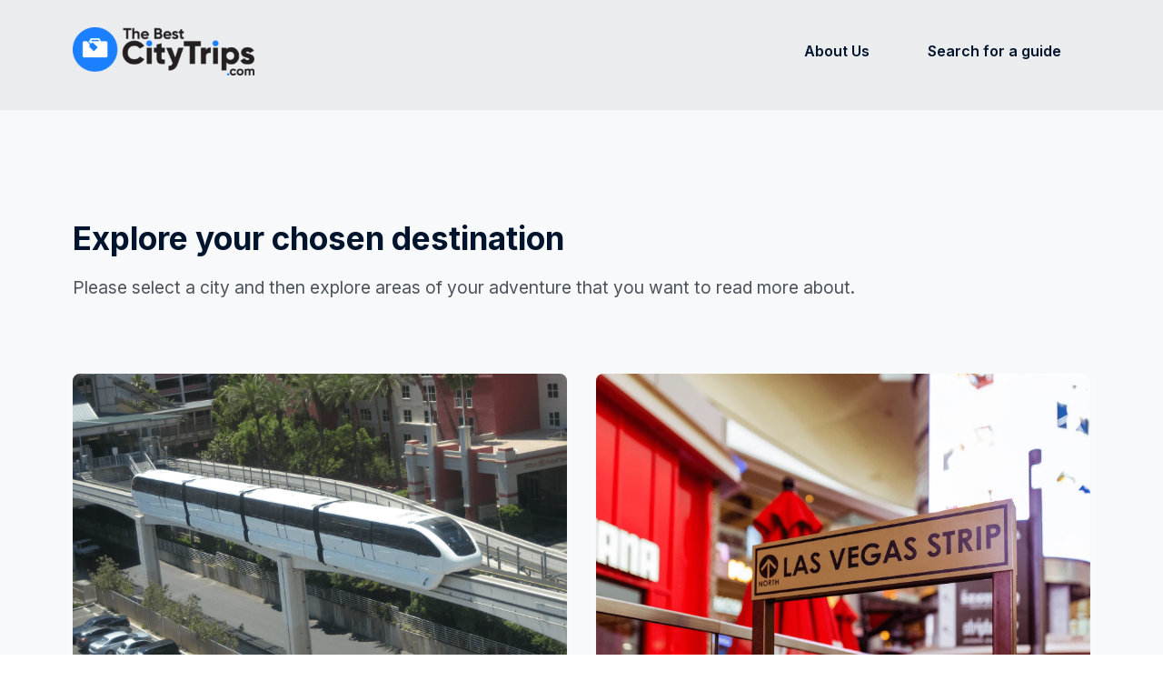

--- FILE ---
content_type: text/html; charset=UTF-8
request_url: https://thebestcitytrips.com/destination/usa/las-vegas/the-best-ways-to-get-around-las-vegas/
body_size: 45207
content:
<!DOCTYPE html><?xml version="1.0"?><?xml version="1.0"?> <html lang="en-US" prefix="og: https://ogp.me/ns#"> <head><script>if(navigator.userAgent.match(/MSIE|Internet Explorer/i)||navigator.userAgent.match(/Trident\/7\..*?rv:11/i)){let e=document.location.href;if(!e.match(/[?&]nonitro/)){if(e.indexOf("?")==-1){if(e.indexOf("#")==-1){document.location.href=e+"?nonitro=1"}else{document.location.href=e.replace("#","?nonitro=1#")}}else{if(e.indexOf("#")==-1){document.location.href=e+"&nonitro=1"}else{document.location.href=e.replace("#","&nonitro=1#")}}}}</script><link rel="preconnect" href="http://" /><link rel="preconnect" href="https://www.googletagmanager.com" /><link rel="preconnect" href="https://cdn-lhlif.nitrocdn.com" /><meta charset="UTF-8" /><meta name="viewport" content="width=device-width, initial-scale=1.0" /><title>The best ways to get around Las Vegas Archives - The Best City Trips</title><meta name="robots" content="index, follow, max-snippet:-1, max-video-preview:-1, max-image-preview:large" /><meta property="og:locale" content="en_US" /><meta property="og:type" content="article" /><meta property="og:title" content="The best ways to get around Las Vegas Archives - The Best City Trips" /><meta property="og:url" content="https://thebestcitytrips.com/destination/usa/las-vegas/the-best-ways-to-get-around-las-vegas/" /><meta property="og:site_name" content="The Best City Trips" /><meta name="twitter:card" content="summary_large_image" /><meta name="twitter:title" content="The best ways to get around Las Vegas Archives - The Best City Trips" /><meta name="twitter:site" content="@bestcitytrips" /><meta name="twitter:label1" content="Posts" /><meta name="twitter:data1" content="2" /><meta name="generator" content="WordPress 6.9" /><meta name="generator" content="Site Kit by Google 1.168.0" /><meta property="og:title" content="How many miles do you walk each day in Las Vegas? - The Best City Trips" /><meta property="og:type" content="website" /><meta property="og:description" content="Las Vegas is well-known for its opulent nightlife, diverse array of entertainment options, and of course, the famed Strip. Knowing how much walking you can anticipate doing while on holiday is vital because there is so much to see and do in this city. This guide will give you an idea of how much walking you can anticipate doing in&hellip;" /><meta property="og:url" content="https://thebestcitytrips.com/how-many-miles-do-you-walk-each-day-in-las-vegas/" /><meta property="og:site_name" content="The Best City Trips" /><meta property="og:image" content="https://thebestcitytrips.com/wp-content/uploads/2023/06/1679787336.png" /><meta name="twitter:card" content="summary_large_image" /><meta name="twitter:description" content="Las Vegas is well-known for its opulent nightlife, diverse array of entertainment options, and of course, the famed Strip. Knowing how much walking you can anticipate doing while on holiday is vital because there is so much to see and do in this city. This guide will give you an idea of how much walking you can anticipate doing in&hellip;" /><meta name="twitter:title" content="How many miles do you walk each day in Las Vegas? - The Best City Trips" /><meta property="twitter:image" content="https://thebestcitytrips.com/wp-content/uploads/2023/06/1679787336.png" /><meta name="msapplication-TileImage" content="https://thebestcitytrips.com/wp-content/uploads/2022/12/cropped-BestCityTrips_Icon_Colour_Pos_V1-300x300.png" /><meta name="generator" content="NitroPack" /><script>var NPSH,NitroScrollHelper;NPSH=NitroScrollHelper=function(){let e=null;const o=window.sessionStorage.getItem("nitroScrollPos");function t(){let e=JSON.parse(window.sessionStorage.getItem("nitroScrollPos"))||{};if(typeof e!=="object"){e={}}e[document.URL]=window.scrollY;window.sessionStorage.setItem("nitroScrollPos",JSON.stringify(e))}window.addEventListener("scroll",function(){if(e!==null){clearTimeout(e)}e=setTimeout(t,200)},{passive:true});let r={};r.getScrollPos=()=>{if(!o){return 0}const e=JSON.parse(o);return e[document.URL]||0};r.isScrolled=()=>{return r.getScrollPos()>document.documentElement.clientHeight*.5};return r}();</script><script>(function(){var a=false;var e=document.documentElement.classList;var i=navigator.userAgent.toLowerCase();var n=["android","iphone","ipad"];var r=n.length;var o;var d=null;for(var t=0;t<r;t++){o=n[t];if(i.indexOf(o)>-1)d=o;if(e.contains(o)){a=true;e.remove(o)}}if(a&&d){e.add(d);if(d=="iphone"||d=="ipad"){e.add("ios")}}})();</script><script type="text/worker" id="nitro-web-worker">var preloadRequests=0;var remainingCount={};var baseURI="";self.onmessage=function(e){switch(e.data.cmd){case"RESOURCE_PRELOAD":var o=e.data.requestId;remainingCount[o]=0;e.data.resources.forEach(function(e){preload(e,function(o){return function(){console.log(o+" DONE: "+e);if(--remainingCount[o]==0){self.postMessage({cmd:"RESOURCE_PRELOAD",requestId:o})}}}(o));remainingCount[o]++});break;case"SET_BASEURI":baseURI=e.data.uri;break}};async function preload(e,o){if(typeof URL!=="undefined"&&baseURI){try{var a=new URL(e,baseURI);e=a.href}catch(e){console.log("Worker error: "+e.message)}}console.log("Preloading "+e);try{var n=new Request(e,{mode:"no-cors",redirect:"follow"});await fetch(n);o()}catch(a){console.log(a);var r=new XMLHttpRequest;r.responseType="blob";r.onload=o;r.onerror=o;r.open("GET",e,true);r.send()}}</script><script id="nprl">(()=>{if(window.NPRL!=undefined)return;(function(e){var t=e.prototype;t.after||(t.after=function(){var e,t=arguments,n=t.length,r=0,i=this,o=i.parentNode,a=Node,c=String,u=document;if(o!==null){while(r<n){(e=t[r])instanceof a?(i=i.nextSibling)!==null?o.insertBefore(e,i):o.appendChild(e):o.appendChild(u.createTextNode(c(e)));++r}}})})(Element);var e,t;e=t=function(){var t=false;var r=window.URL||window.webkitURL;var i=true;var o=true;var a=2;var c=null;var u=null;var d=true;var s=window.nitroGtmExcludes!=undefined;var l=s?JSON.parse(atob(window.nitroGtmExcludes)).map(e=>new RegExp(e)):[];var f;var m;var v=null;var p=null;var g=null;var h={touch:["touchmove","touchend"],default:["mousemove","click","keydown","wheel"]};var E=true;var y=[];var w=false;var b=[];var S=0;var N=0;var L=false;var T=0;var R=null;var O=false;var A=false;var C=false;var P=[];var I=[];var M=[];var k=[];var x=false;var _={};var j=new Map;var B="noModule"in HTMLScriptElement.prototype;var q=requestAnimationFrame||mozRequestAnimationFrame||webkitRequestAnimationFrame||msRequestAnimationFrame;const D="gtm.js?id=";function H(e,t){if(!_[e]){_[e]=[]}_[e].push(t)}function U(e,t){if(_[e]){var n=0,r=_[e];for(var n=0;n<r.length;n++){r[n].call(this,t)}}}function Y(){(function(e,t){var r=null;var i=function(e){r(e)};var o=null;var a={};var c=null;var u=null;var d=0;e.addEventListener(t,function(r){if(["load","DOMContentLoaded"].indexOf(t)!=-1){if(u){Q(function(){e.triggerNitroEvent(t)})}c=true}else if(t=="readystatechange"){d++;n.ogReadyState=d==1?"interactive":"complete";if(u&&u>=d){n.documentReadyState=n.ogReadyState;Q(function(){e.triggerNitroEvent(t)})}}});e.addEventListener(t+"Nitro",function(e){if(["load","DOMContentLoaded"].indexOf(t)!=-1){if(!c){e.preventDefault();e.stopImmediatePropagation()}else{}u=true}else if(t=="readystatechange"){u=n.documentReadyState=="interactive"?1:2;if(d<u){e.preventDefault();e.stopImmediatePropagation()}}});switch(t){case"load":o="onload";break;case"readystatechange":o="onreadystatechange";break;case"pageshow":o="onpageshow";break;default:o=null;break}if(o){Object.defineProperty(e,o,{get:function(){return r},set:function(n){if(typeof n!=="function"){r=null;e.removeEventListener(t+"Nitro",i)}else{if(!r){e.addEventListener(t+"Nitro",i)}r=n}}})}Object.defineProperty(e,"addEventListener"+t,{value:function(r){if(r!=t||!n.startedScriptLoading||document.currentScript&&document.currentScript.hasAttribute("nitro-exclude")){}else{arguments[0]+="Nitro"}e.ogAddEventListener.apply(e,arguments);a[arguments[1]]=arguments[0]}});Object.defineProperty(e,"removeEventListener"+t,{value:function(t){var n=a[arguments[1]];arguments[0]=n;e.ogRemoveEventListener.apply(e,arguments)}});Object.defineProperty(e,"triggerNitroEvent"+t,{value:function(t,n){n=n||e;var r=new Event(t+"Nitro",{bubbles:true});r.isNitroPack=true;Object.defineProperty(r,"type",{get:function(){return t},set:function(){}});Object.defineProperty(r,"target",{get:function(){return n},set:function(){}});e.dispatchEvent(r)}});if(typeof e.triggerNitroEvent==="undefined"){(function(){var t=e.addEventListener;var n=e.removeEventListener;Object.defineProperty(e,"ogAddEventListener",{value:t});Object.defineProperty(e,"ogRemoveEventListener",{value:n});Object.defineProperty(e,"addEventListener",{value:function(n){var r="addEventListener"+n;if(typeof e[r]!=="undefined"){e[r].apply(e,arguments)}else{t.apply(e,arguments)}},writable:true});Object.defineProperty(e,"removeEventListener",{value:function(t){var r="removeEventListener"+t;if(typeof e[r]!=="undefined"){e[r].apply(e,arguments)}else{n.apply(e,arguments)}}});Object.defineProperty(e,"triggerNitroEvent",{value:function(t,n){var r="triggerNitroEvent"+t;if(typeof e[r]!=="undefined"){e[r].apply(e,arguments)}}})})()}}).apply(null,arguments)}Y(window,"load");Y(window,"pageshow");Y(window,"DOMContentLoaded");Y(document,"DOMContentLoaded");Y(document,"readystatechange");try{var F=new Worker(r.createObjectURL(new Blob([document.getElementById("nitro-web-worker").textContent],{type:"text/javascript"})))}catch(e){var F=new Worker("data:text/javascript;base64,"+btoa(document.getElementById("nitro-web-worker").textContent))}F.onmessage=function(e){if(e.data.cmd=="RESOURCE_PRELOAD"){U(e.data.requestId,e)}};if(typeof document.baseURI!=="undefined"){F.postMessage({cmd:"SET_BASEURI",uri:document.baseURI})}var G=function(e){if(--S==0){Q(K)}};var W=function(e){e.target.removeEventListener("load",W);e.target.removeEventListener("error",W);e.target.removeEventListener("nitroTimeout",W);if(e.type!="nitroTimeout"){clearTimeout(e.target.nitroTimeout)}if(--N==0&&S==0){Q(J)}};var X=function(e){var t=e.textContent;try{var n=r.createObjectURL(new Blob([t.replace(/^(?:<!--)?(.*?)(?:-->)?$/gm,"$1")],{type:"text/javascript"}))}catch(e){var n="data:text/javascript;base64,"+btoa(t.replace(/^(?:<!--)?(.*?)(?:-->)?$/gm,"$1"))}return n};var K=function(){n.documentReadyState="interactive";document.triggerNitroEvent("readystatechange");document.triggerNitroEvent("DOMContentLoaded");if(window.pageYOffset||window.pageXOffset){window.dispatchEvent(new Event("scroll"))}A=true;Q(function(){if(N==0){Q(J)}Q($)})};var J=function(){if(!A||O)return;O=true;R.disconnect();en();n.documentReadyState="complete";document.triggerNitroEvent("readystatechange");window.triggerNitroEvent("load",document);window.triggerNitroEvent("pageshow",document);if(window.pageYOffset||window.pageXOffset||location.hash){let e=typeof history.scrollRestoration!=="undefined"&&history.scrollRestoration=="auto";if(e&&typeof NPSH!=="undefined"&&NPSH.getScrollPos()>0&&window.pageYOffset>document.documentElement.clientHeight*.5){window.scrollTo(0,NPSH.getScrollPos())}else if(location.hash){try{let e=document.querySelector(location.hash);if(e){e.scrollIntoView()}}catch(e){}}}var e=null;if(a==1){e=eo}else{e=eu}Q(e)};var Q=function(e){setTimeout(e,0)};var V=function(e){if(e.type=="touchend"||e.type=="click"){g=e}};var $=function(){if(d&&g){setTimeout(function(e){return function(){var t=function(e,t,n){var r=new Event(e,{bubbles:true,cancelable:true});if(e=="click"){r.clientX=t;r.clientY=n}else{r.touches=[{clientX:t,clientY:n}]}return r};var n;if(e.type=="touchend"){var r=e.changedTouches[0];n=document.elementFromPoint(r.clientX,r.clientY);n.dispatchEvent(t("touchstart"),r.clientX,r.clientY);n.dispatchEvent(t("touchend"),r.clientX,r.clientY);n.dispatchEvent(t("click"),r.clientX,r.clientY)}else if(e.type=="click"){n=document.elementFromPoint(e.clientX,e.clientY);n.dispatchEvent(t("click"),e.clientX,e.clientY)}}}(g),150);g=null}};var z=function(e){if(e.tagName=="SCRIPT"&&!e.hasAttribute("data-nitro-for-id")&&!e.hasAttribute("nitro-document-write")||e.tagName=="IMG"&&(e.hasAttribute("src")||e.hasAttribute("srcset"))||e.tagName=="IFRAME"&&e.hasAttribute("src")||e.tagName=="LINK"&&e.hasAttribute("href")&&e.hasAttribute("rel")&&e.getAttribute("rel")=="stylesheet"){if(e.tagName==="IFRAME"&&e.src.indexOf("about:blank")>-1){return}var t="";switch(e.tagName){case"LINK":t=e.href;break;case"IMG":if(k.indexOf(e)>-1)return;t=e.srcset||e.src;break;default:t=e.src;break}var n=e.getAttribute("type");if(!t&&e.tagName!=="SCRIPT")return;if((e.tagName=="IMG"||e.tagName=="LINK")&&(t.indexOf("data:")===0||t.indexOf("blob:")===0))return;if(e.tagName=="SCRIPT"&&n&&n!=="text/javascript"&&n!=="application/javascript"){if(n!=="module"||!B)return}if(e.tagName==="SCRIPT"){if(k.indexOf(e)>-1)return;if(e.noModule&&B){return}let t=null;if(document.currentScript){if(document.currentScript.src&&document.currentScript.src.indexOf(D)>-1){t=document.currentScript}if(document.currentScript.hasAttribute("data-nitro-gtm-id")){e.setAttribute("data-nitro-gtm-id",document.currentScript.getAttribute("data-nitro-gtm-id"))}}else if(window.nitroCurrentScript){if(window.nitroCurrentScript.src&&window.nitroCurrentScript.src.indexOf(D)>-1){t=window.nitroCurrentScript}}if(t&&s){let n=false;for(const t of l){n=e.src?t.test(e.src):t.test(e.textContent);if(n){break}}if(!n){e.type="text/googletagmanagerscript";let n=t.hasAttribute("data-nitro-gtm-id")?t.getAttribute("data-nitro-gtm-id"):t.id;if(!j.has(n)){j.set(n,[])}let r=j.get(n);r.push(e);return}}if(!e.src){if(e.textContent.length>0){e.textContent+="\n;if(document.currentScript.nitroTimeout) {clearTimeout(document.currentScript.nitroTimeout);}; setTimeout(function() { this.dispatchEvent(new Event('load')); }.bind(document.currentScript), 0);"}else{return}}else{}k.push(e)}if(!e.hasOwnProperty("nitroTimeout")){N++;e.addEventListener("load",W,true);e.addEventListener("error",W,true);e.addEventListener("nitroTimeout",W,true);e.nitroTimeout=setTimeout(function(){console.log("Resource timed out",e);e.dispatchEvent(new Event("nitroTimeout"))},5e3)}}};var Z=function(e){if(e.hasOwnProperty("nitroTimeout")&&e.nitroTimeout){clearTimeout(e.nitroTimeout);e.nitroTimeout=null;e.dispatchEvent(new Event("nitroTimeout"))}};document.documentElement.addEventListener("load",function(e){if(e.target.tagName=="SCRIPT"||e.target.tagName=="IMG"){k.push(e.target)}},true);document.documentElement.addEventListener("error",function(e){if(e.target.tagName=="SCRIPT"||e.target.tagName=="IMG"){k.push(e.target)}},true);var ee=["appendChild","replaceChild","insertBefore","prepend","append","before","after","replaceWith","insertAdjacentElement"];var et=function(){if(s){window._nitro_setTimeout=window.setTimeout;window.setTimeout=function(e,t,...n){let r=document.currentScript||window.nitroCurrentScript;if(!r||r.src&&r.src.indexOf(D)==-1){return window._nitro_setTimeout.call(window,e,t,...n)}return window._nitro_setTimeout.call(window,function(e,t){return function(...n){window.nitroCurrentScript=e;t(...n)}}(r,e),t,...n)}}ee.forEach(function(e){HTMLElement.prototype["og"+e]=HTMLElement.prototype[e];HTMLElement.prototype[e]=function(...t){if(this.parentNode||this===document.documentElement){switch(e){case"replaceChild":case"insertBefore":t.pop();break;case"insertAdjacentElement":t.shift();break}t.forEach(function(e){if(!e)return;if(e.tagName=="SCRIPT"){z(e)}else{if(e.children&&e.children.length>0){e.querySelectorAll("script").forEach(z)}}})}return this["og"+e].apply(this,arguments)}})};var en=function(){if(s&&typeof window._nitro_setTimeout==="function"){window.setTimeout=window._nitro_setTimeout}ee.forEach(function(e){HTMLElement.prototype[e]=HTMLElement.prototype["og"+e]})};var er=async function(){if(o){ef(f);ef(V);if(v){clearTimeout(v);v=null}}if(T===1){L=true;return}else if(T===0){T=-1}n.startedScriptLoading=true;Object.defineProperty(document,"readyState",{get:function(){return n.documentReadyState},set:function(){}});var e=document.documentElement;var t={attributes:true,attributeFilter:["src"],childList:true,subtree:true};R=new MutationObserver(function(e,t){e.forEach(function(e){if(e.type=="childList"&&e.addedNodes.length>0){e.addedNodes.forEach(function(e){if(!document.documentElement.contains(e)){return}if(e.tagName=="IMG"||e.tagName=="IFRAME"||e.tagName=="LINK"){z(e)}})}if(e.type=="childList"&&e.removedNodes.length>0){e.removedNodes.forEach(function(e){if(e.tagName=="IFRAME"||e.tagName=="LINK"){Z(e)}})}if(e.type=="attributes"){var t=e.target;if(!document.documentElement.contains(t)){return}if(t.tagName=="IFRAME"||t.tagName=="LINK"||t.tagName=="IMG"||t.tagName=="SCRIPT"){z(t)}}})});R.observe(e,t);if(!s){et()}await Promise.all(P);var r=b.shift();var i=null;var a=false;while(r){var c;var u=JSON.parse(atob(r.meta));var d=u.delay;if(r.type=="inline"){var l=document.getElementById(r.id);if(l){l.remove()}else{r=b.shift();continue}c=X(l);if(c===false){r=b.shift();continue}}else{c=r.src}if(!a&&r.type!="inline"&&(typeof u.attributes.async!="undefined"||typeof u.attributes.defer!="undefined")){if(i===null){i=r}else if(i===r){a=true}if(!a){b.push(r);r=b.shift();continue}}var m=document.createElement("script");m.src=c;m.setAttribute("data-nitro-for-id",r.id);for(var p in u.attributes){try{if(u.attributes[p]===false){m.setAttribute(p,"")}else{m.setAttribute(p,u.attributes[p])}}catch(e){console.log("Error while setting script attribute",m,e)}}m.async=false;if(u.canonicalLink!=""&&Object.getOwnPropertyDescriptor(m,"src")?.configurable!==false){(e=>{Object.defineProperty(m,"src",{get:function(){return e.canonicalLink},set:function(){}})})(u)}if(d){setTimeout((function(e,t){var n=document.querySelector("[data-nitro-marker-id='"+t+"']");if(n){n.after(e)}else{document.head.appendChild(e)}}).bind(null,m,r.id),d)}else{m.addEventListener("load",G);m.addEventListener("error",G);if(!m.noModule||!B){S++}var g=document.querySelector("[data-nitro-marker-id='"+r.id+"']");if(g){Q(function(e,t){return function(){e.after(t)}}(g,m))}else{Q(function(e){return function(){document.head.appendChild(e)}}(m))}}r=b.shift()}};var ei=function(){var e=document.getElementById("nitro-deferred-styles");var t=document.createElement("div");t.innerHTML=e.textContent;return t};var eo=async function(e){isPreload=e&&e.type=="NitroPreload";if(!isPreload){T=-1;E=false;if(o){ef(f);ef(V);if(v){clearTimeout(v);v=null}}}if(w===false){var t=ei();let e=t.querySelectorAll('style,link[rel="stylesheet"]');w=e.length;if(w){let e=document.getElementById("nitro-deferred-styles-marker");e.replaceWith.apply(e,t.childNodes)}else if(isPreload){Q(ed)}else{es()}}else if(w===0&&!isPreload){es()}};var ea=function(){var e=ei();var t=e.childNodes;var n;var r=[];for(var i=0;i<t.length;i++){n=t[i];if(n.href){r.push(n.href)}}var o="css-preload";H(o,function(e){eo(new Event("NitroPreload"))});if(r.length){F.postMessage({cmd:"RESOURCE_PRELOAD",resources:r,requestId:o})}else{Q(function(){U(o)})}};var ec=function(){if(T===-1)return;T=1;var e=[];var t,n;for(var r=0;r<b.length;r++){t=b[r];if(t.type!="inline"){if(t.src){n=JSON.parse(atob(t.meta));if(n.delay)continue;if(n.attributes.type&&n.attributes.type=="module"&&!B)continue;e.push(t.src)}}}if(e.length){var i="js-preload";H(i,function(e){T=2;if(L){Q(er)}});F.postMessage({cmd:"RESOURCE_PRELOAD",resources:e,requestId:i})}};var eu=function(){while(I.length){style=I.shift();if(style.hasAttribute("nitropack-onload")){style.setAttribute("onload",style.getAttribute("nitropack-onload"));Q(function(e){return function(){e.dispatchEvent(new Event("load"))}}(style))}}while(M.length){style=M.shift();if(style.hasAttribute("nitropack-onerror")){style.setAttribute("onerror",style.getAttribute("nitropack-onerror"));Q(function(e){return function(){e.dispatchEvent(new Event("error"))}}(style))}}};var ed=function(){if(!x){if(i){Q(function(){var e=document.getElementById("nitro-critical-css");if(e){e.remove()}})}x=true;onStylesLoadEvent=new Event("NitroStylesLoaded");onStylesLoadEvent.isNitroPack=true;window.dispatchEvent(onStylesLoadEvent)}};var es=function(){if(a==2){Q(er)}else{eu()}};var el=function(e){m.forEach(function(t){document.addEventListener(t,e,true)})};var ef=function(e){m.forEach(function(t){document.removeEventListener(t,e,true)})};if(s){et()}return{setAutoRemoveCriticalCss:function(e){i=e},registerScript:function(e,t,n){b.push({type:"remote",src:e,id:t,meta:n})},registerInlineScript:function(e,t){b.push({type:"inline",id:e,meta:t})},registerStyle:function(e,t,n){y.push({href:e,rel:t,media:n})},onLoadStyle:function(e){I.push(e);if(w!==false&&--w==0){Q(ed);if(E){E=false}else{es()}}},onErrorStyle:function(e){M.push(e);if(w!==false&&--w==0){Q(ed);if(E){E=false}else{es()}}},loadJs:function(e,t){if(!e.src){var n=X(e);if(n!==false){e.src=n;e.textContent=""}}if(t){Q(function(e,t){return function(){e.after(t)}}(t,e))}else{Q(function(e){return function(){document.head.appendChild(e)}}(e))}},loadQueuedResources:async function(){window.dispatchEvent(new Event("NitroBootStart"));if(p){clearTimeout(p);p=null}window.removeEventListener("load",e.loadQueuedResources);f=a==1?er:eo;if(!o||g){Q(f)}else{if(navigator.userAgent.indexOf(" Edge/")==-1){ea();H("css-preload",ec)}el(f);if(u){if(c){v=setTimeout(f,c)}}else{}}},fontPreload:function(e){var t="critical-fonts";H(t,function(e){document.getElementById("nitro-critical-fonts").type="text/css"});F.postMessage({cmd:"RESOURCE_PRELOAD",resources:e,requestId:t})},boot:function(){if(t)return;t=true;C=typeof NPSH!=="undefined"&&NPSH.isScrolled();let n=document.prerendering;if(location.hash||C||n){o=false}m=h.default.concat(h.touch);p=setTimeout(e.loadQueuedResources,1500);el(V);if(C){e.loadQueuedResources()}else{window.addEventListener("load",e.loadQueuedResources)}},addPrerequisite:function(e){P.push(e)},getTagManagerNodes:function(e){if(!e)return j;return j.get(e)??[]}}}();var n,r;n=r=function(){var t=document.write;return{documentWrite:function(n,r){if(n&&n.hasAttribute("nitro-exclude")){return t.call(document,r)}var i=null;if(n.documentWriteContainer){i=n.documentWriteContainer}else{i=document.createElement("span");n.documentWriteContainer=i}var o=null;if(n){if(n.hasAttribute("data-nitro-for-id")){o=document.querySelector('template[data-nitro-marker-id="'+n.getAttribute("data-nitro-for-id")+'"]')}else{o=n}}i.innerHTML+=r;i.querySelectorAll("script").forEach(function(e){e.setAttribute("nitro-document-write","")});if(!i.parentNode){if(o){o.parentNode.insertBefore(i,o)}else{document.body.appendChild(i)}}var a=document.createElement("span");a.innerHTML=r;var c=a.querySelectorAll("script");if(c.length){c.forEach(function(t){var n=t.getAttributeNames();var r=document.createElement("script");n.forEach(function(e){r.setAttribute(e,t.getAttribute(e))});r.async=false;if(!t.src&&t.textContent){r.textContent=t.textContent}e.loadJs(r,o)})}},TrustLogo:function(e,t){var n=document.getElementById(e);var r=document.createElement("img");r.src=t;n.parentNode.insertBefore(r,n)},documentReadyState:"loading",ogReadyState:document.readyState,startedScriptLoading:false,loadScriptDelayed:function(e,t){setTimeout(function(){var t=document.createElement("script");t.src=e;document.head.appendChild(t)},t)}}}();document.write=function(e){n.documentWrite(document.currentScript,e)};document.writeln=function(e){n.documentWrite(document.currentScript,e+"\n")};window.NPRL=e;window.NitroResourceLoader=t;window.NPh=n;window.NitroPackHelper=r})();</script><template id="nitro-deferred-styles-marker"></template><style id="nitro-fonts">@font-face{font-family:"Inter";font-style:normal;font-weight:100;src:url("https://fonts.gstatic.com/s/inter/v19/UcC73FwrK3iLTeHuS_nVMrMxCp50SjIa2JL7W0Q5n-wU.woff2") format("woff2");unicode-range:U+0460-052F,U+1C80-1C8A,U+20B4,U+2DE0-2DFF,U+A640-A69F,U+FE2E-FE2F;font-display:swap}@font-face{font-family:"Inter";font-style:normal;font-weight:100;src:url("https://fonts.gstatic.com/s/inter/v19/UcC73FwrK3iLTeHuS_nVMrMxCp50SjIa0ZL7W0Q5n-wU.woff2") format("woff2");unicode-range:U+0301,U+0400-045F,U+0490-0491,U+04B0-04B1,U+2116;font-display:swap}@font-face{font-family:"Inter";font-style:normal;font-weight:100;src:url("https://fonts.gstatic.com/s/inter/v19/UcC73FwrK3iLTeHuS_nVMrMxCp50SjIa2ZL7W0Q5n-wU.woff2") format("woff2");unicode-range:U+1F00-1FFF;font-display:swap}@font-face{font-family:"Inter";font-style:normal;font-weight:100;src:url("https://fonts.gstatic.com/s/inter/v19/UcC73FwrK3iLTeHuS_nVMrMxCp50SjIa1pL7W0Q5n-wU.woff2") format("woff2");unicode-range:U+0370-0377,U+037A-037F,U+0384-038A,U+038C,U+038E-03A1,U+03A3-03FF;font-display:swap}@font-face{font-family:"Inter";font-style:normal;font-weight:100;src:url("https://fonts.gstatic.com/s/inter/v19/UcC73FwrK3iLTeHuS_nVMrMxCp50SjIa2pL7W0Q5n-wU.woff2") format("woff2");unicode-range:U+0102-0103,U+0110-0111,U+0128-0129,U+0168-0169,U+01A0-01A1,U+01AF-01B0,U+0300-0301,U+0303-0304,U+0308-0309,U+0323,U+0329,U+1EA0-1EF9,U+20AB;font-display:swap}@font-face{font-family:"Inter";font-style:normal;font-weight:100;src:url("https://fonts.gstatic.com/s/inter/v19/UcC73FwrK3iLTeHuS_nVMrMxCp50SjIa25L7W0Q5n-wU.woff2") format("woff2");unicode-range:U+0100-02BA,U+02BD-02C5,U+02C7-02CC,U+02CE-02D7,U+02DD-02FF,U+0304,U+0308,U+0329,U+1D00-1DBF,U+1E00-1E9F,U+1EF2-1EFF,U+2020,U+20A0-20AB,U+20AD-20C0,U+2113,U+2C60-2C7F,U+A720-A7FF;font-display:swap}@font-face{font-family:"Inter";font-style:normal;font-weight:100;src:url("https://fonts.gstatic.com/s/inter/v19/UcC73FwrK3iLTeHuS_nVMrMxCp50SjIa1ZL7W0Q5nw.woff2") format("woff2");unicode-range:U+0000-00FF,U+0131,U+0152-0153,U+02BB-02BC,U+02C6,U+02DA,U+02DC,U+0304,U+0308,U+0329,U+2000-206F,U+20AC,U+2122,U+2191,U+2193,U+2212,U+2215,U+FEFF,U+FFFD;font-display:swap}@font-face{font-family:"Inter";font-style:normal;font-weight:200;src:url("https://fonts.gstatic.com/s/inter/v19/UcC73FwrK3iLTeHuS_nVMrMxCp50SjIa2JL7W0Q5n-wU.woff2") format("woff2");unicode-range:U+0460-052F,U+1C80-1C8A,U+20B4,U+2DE0-2DFF,U+A640-A69F,U+FE2E-FE2F;font-display:swap}@font-face{font-family:"Inter";font-style:normal;font-weight:200;src:url("https://fonts.gstatic.com/s/inter/v19/UcC73FwrK3iLTeHuS_nVMrMxCp50SjIa0ZL7W0Q5n-wU.woff2") format("woff2");unicode-range:U+0301,U+0400-045F,U+0490-0491,U+04B0-04B1,U+2116;font-display:swap}@font-face{font-family:"Inter";font-style:normal;font-weight:200;src:url("https://fonts.gstatic.com/s/inter/v19/UcC73FwrK3iLTeHuS_nVMrMxCp50SjIa2ZL7W0Q5n-wU.woff2") format("woff2");unicode-range:U+1F00-1FFF;font-display:swap}@font-face{font-family:"Inter";font-style:normal;font-weight:200;src:url("https://fonts.gstatic.com/s/inter/v19/UcC73FwrK3iLTeHuS_nVMrMxCp50SjIa1pL7W0Q5n-wU.woff2") format("woff2");unicode-range:U+0370-0377,U+037A-037F,U+0384-038A,U+038C,U+038E-03A1,U+03A3-03FF;font-display:swap}@font-face{font-family:"Inter";font-style:normal;font-weight:200;src:url("https://fonts.gstatic.com/s/inter/v19/UcC73FwrK3iLTeHuS_nVMrMxCp50SjIa2pL7W0Q5n-wU.woff2") format("woff2");unicode-range:U+0102-0103,U+0110-0111,U+0128-0129,U+0168-0169,U+01A0-01A1,U+01AF-01B0,U+0300-0301,U+0303-0304,U+0308-0309,U+0323,U+0329,U+1EA0-1EF9,U+20AB;font-display:swap}@font-face{font-family:"Inter";font-style:normal;font-weight:200;src:url("https://fonts.gstatic.com/s/inter/v19/UcC73FwrK3iLTeHuS_nVMrMxCp50SjIa25L7W0Q5n-wU.woff2") format("woff2");unicode-range:U+0100-02BA,U+02BD-02C5,U+02C7-02CC,U+02CE-02D7,U+02DD-02FF,U+0304,U+0308,U+0329,U+1D00-1DBF,U+1E00-1E9F,U+1EF2-1EFF,U+2020,U+20A0-20AB,U+20AD-20C0,U+2113,U+2C60-2C7F,U+A720-A7FF;font-display:swap}@font-face{font-family:"Inter";font-style:normal;font-weight:200;src:url("https://fonts.gstatic.com/s/inter/v19/UcC73FwrK3iLTeHuS_nVMrMxCp50SjIa1ZL7W0Q5nw.woff2") format("woff2");unicode-range:U+0000-00FF,U+0131,U+0152-0153,U+02BB-02BC,U+02C6,U+02DA,U+02DC,U+0304,U+0308,U+0329,U+2000-206F,U+20AC,U+2122,U+2191,U+2193,U+2212,U+2215,U+FEFF,U+FFFD;font-display:swap}@font-face{font-family:"Inter";font-style:normal;font-weight:300;src:url("https://fonts.gstatic.com/s/inter/v19/UcC73FwrK3iLTeHuS_nVMrMxCp50SjIa2JL7W0Q5n-wU.woff2") format("woff2");unicode-range:U+0460-052F,U+1C80-1C8A,U+20B4,U+2DE0-2DFF,U+A640-A69F,U+FE2E-FE2F;font-display:swap}@font-face{font-family:"Inter";font-style:normal;font-weight:300;src:url("https://fonts.gstatic.com/s/inter/v19/UcC73FwrK3iLTeHuS_nVMrMxCp50SjIa0ZL7W0Q5n-wU.woff2") format("woff2");unicode-range:U+0301,U+0400-045F,U+0490-0491,U+04B0-04B1,U+2116;font-display:swap}@font-face{font-family:"Inter";font-style:normal;font-weight:300;src:url("https://fonts.gstatic.com/s/inter/v19/UcC73FwrK3iLTeHuS_nVMrMxCp50SjIa2ZL7W0Q5n-wU.woff2") format("woff2");unicode-range:U+1F00-1FFF;font-display:swap}@font-face{font-family:"Inter";font-style:normal;font-weight:300;src:url("https://fonts.gstatic.com/s/inter/v19/UcC73FwrK3iLTeHuS_nVMrMxCp50SjIa1pL7W0Q5n-wU.woff2") format("woff2");unicode-range:U+0370-0377,U+037A-037F,U+0384-038A,U+038C,U+038E-03A1,U+03A3-03FF;font-display:swap}@font-face{font-family:"Inter";font-style:normal;font-weight:300;src:url("https://fonts.gstatic.com/s/inter/v19/UcC73FwrK3iLTeHuS_nVMrMxCp50SjIa2pL7W0Q5n-wU.woff2") format("woff2");unicode-range:U+0102-0103,U+0110-0111,U+0128-0129,U+0168-0169,U+01A0-01A1,U+01AF-01B0,U+0300-0301,U+0303-0304,U+0308-0309,U+0323,U+0329,U+1EA0-1EF9,U+20AB;font-display:swap}@font-face{font-family:"Inter";font-style:normal;font-weight:300;src:url("https://fonts.gstatic.com/s/inter/v19/UcC73FwrK3iLTeHuS_nVMrMxCp50SjIa25L7W0Q5n-wU.woff2") format("woff2");unicode-range:U+0100-02BA,U+02BD-02C5,U+02C7-02CC,U+02CE-02D7,U+02DD-02FF,U+0304,U+0308,U+0329,U+1D00-1DBF,U+1E00-1E9F,U+1EF2-1EFF,U+2020,U+20A0-20AB,U+20AD-20C0,U+2113,U+2C60-2C7F,U+A720-A7FF;font-display:swap}@font-face{font-family:"Inter";font-style:normal;font-weight:300;src:url("https://fonts.gstatic.com/s/inter/v19/UcC73FwrK3iLTeHuS_nVMrMxCp50SjIa1ZL7W0Q5nw.woff2") format("woff2");unicode-range:U+0000-00FF,U+0131,U+0152-0153,U+02BB-02BC,U+02C6,U+02DA,U+02DC,U+0304,U+0308,U+0329,U+2000-206F,U+20AC,U+2122,U+2191,U+2193,U+2212,U+2215,U+FEFF,U+FFFD;font-display:swap}@font-face{font-family:"Inter";font-style:normal;font-weight:400;src:url("https://fonts.gstatic.com/s/inter/v19/UcC73FwrK3iLTeHuS_nVMrMxCp50SjIa2JL7W0Q5n-wU.woff2") format("woff2");unicode-range:U+0460-052F,U+1C80-1C8A,U+20B4,U+2DE0-2DFF,U+A640-A69F,U+FE2E-FE2F;font-display:swap}@font-face{font-family:"Inter";font-style:normal;font-weight:400;src:url("https://fonts.gstatic.com/s/inter/v19/UcC73FwrK3iLTeHuS_nVMrMxCp50SjIa0ZL7W0Q5n-wU.woff2") format("woff2");unicode-range:U+0301,U+0400-045F,U+0490-0491,U+04B0-04B1,U+2116;font-display:swap}@font-face{font-family:"Inter";font-style:normal;font-weight:400;src:url("https://fonts.gstatic.com/s/inter/v19/UcC73FwrK3iLTeHuS_nVMrMxCp50SjIa2ZL7W0Q5n-wU.woff2") format("woff2");unicode-range:U+1F00-1FFF;font-display:swap}@font-face{font-family:"Inter";font-style:normal;font-weight:400;src:url("https://fonts.gstatic.com/s/inter/v19/UcC73FwrK3iLTeHuS_nVMrMxCp50SjIa1pL7W0Q5n-wU.woff2") format("woff2");unicode-range:U+0370-0377,U+037A-037F,U+0384-038A,U+038C,U+038E-03A1,U+03A3-03FF;font-display:swap}@font-face{font-family:"Inter";font-style:normal;font-weight:400;src:url("https://fonts.gstatic.com/s/inter/v19/UcC73FwrK3iLTeHuS_nVMrMxCp50SjIa2pL7W0Q5n-wU.woff2") format("woff2");unicode-range:U+0102-0103,U+0110-0111,U+0128-0129,U+0168-0169,U+01A0-01A1,U+01AF-01B0,U+0300-0301,U+0303-0304,U+0308-0309,U+0323,U+0329,U+1EA0-1EF9,U+20AB;font-display:swap}@font-face{font-family:"Inter";font-style:normal;font-weight:400;src:url("https://fonts.gstatic.com/s/inter/v19/UcC73FwrK3iLTeHuS_nVMrMxCp50SjIa25L7W0Q5n-wU.woff2") format("woff2");unicode-range:U+0100-02BA,U+02BD-02C5,U+02C7-02CC,U+02CE-02D7,U+02DD-02FF,U+0304,U+0308,U+0329,U+1D00-1DBF,U+1E00-1E9F,U+1EF2-1EFF,U+2020,U+20A0-20AB,U+20AD-20C0,U+2113,U+2C60-2C7F,U+A720-A7FF;font-display:swap}@font-face{font-family:"Inter";font-style:normal;font-weight:400;src:url("https://fonts.gstatic.com/s/inter/v19/UcC73FwrK3iLTeHuS_nVMrMxCp50SjIa1ZL7W0Q5nw.woff2") format("woff2");unicode-range:U+0000-00FF,U+0131,U+0152-0153,U+02BB-02BC,U+02C6,U+02DA,U+02DC,U+0304,U+0308,U+0329,U+2000-206F,U+20AC,U+2122,U+2191,U+2193,U+2212,U+2215,U+FEFF,U+FFFD;font-display:swap}@font-face{font-family:"Inter";font-style:normal;font-weight:500;src:url("https://fonts.gstatic.com/s/inter/v19/UcC73FwrK3iLTeHuS_nVMrMxCp50SjIa2JL7W0Q5n-wU.woff2") format("woff2");unicode-range:U+0460-052F,U+1C80-1C8A,U+20B4,U+2DE0-2DFF,U+A640-A69F,U+FE2E-FE2F;font-display:swap}@font-face{font-family:"Inter";font-style:normal;font-weight:500;src:url("https://fonts.gstatic.com/s/inter/v19/UcC73FwrK3iLTeHuS_nVMrMxCp50SjIa0ZL7W0Q5n-wU.woff2") format("woff2");unicode-range:U+0301,U+0400-045F,U+0490-0491,U+04B0-04B1,U+2116;font-display:swap}@font-face{font-family:"Inter";font-style:normal;font-weight:500;src:url("https://fonts.gstatic.com/s/inter/v19/UcC73FwrK3iLTeHuS_nVMrMxCp50SjIa2ZL7W0Q5n-wU.woff2") format("woff2");unicode-range:U+1F00-1FFF;font-display:swap}@font-face{font-family:"Inter";font-style:normal;font-weight:500;src:url("https://fonts.gstatic.com/s/inter/v19/UcC73FwrK3iLTeHuS_nVMrMxCp50SjIa1pL7W0Q5n-wU.woff2") format("woff2");unicode-range:U+0370-0377,U+037A-037F,U+0384-038A,U+038C,U+038E-03A1,U+03A3-03FF;font-display:swap}@font-face{font-family:"Inter";font-style:normal;font-weight:500;src:url("https://fonts.gstatic.com/s/inter/v19/UcC73FwrK3iLTeHuS_nVMrMxCp50SjIa2pL7W0Q5n-wU.woff2") format("woff2");unicode-range:U+0102-0103,U+0110-0111,U+0128-0129,U+0168-0169,U+01A0-01A1,U+01AF-01B0,U+0300-0301,U+0303-0304,U+0308-0309,U+0323,U+0329,U+1EA0-1EF9,U+20AB;font-display:swap}@font-face{font-family:"Inter";font-style:normal;font-weight:500;src:url("https://fonts.gstatic.com/s/inter/v19/UcC73FwrK3iLTeHuS_nVMrMxCp50SjIa25L7W0Q5n-wU.woff2") format("woff2");unicode-range:U+0100-02BA,U+02BD-02C5,U+02C7-02CC,U+02CE-02D7,U+02DD-02FF,U+0304,U+0308,U+0329,U+1D00-1DBF,U+1E00-1E9F,U+1EF2-1EFF,U+2020,U+20A0-20AB,U+20AD-20C0,U+2113,U+2C60-2C7F,U+A720-A7FF;font-display:swap}@font-face{font-family:"Inter";font-style:normal;font-weight:500;src:url("https://fonts.gstatic.com/s/inter/v19/UcC73FwrK3iLTeHuS_nVMrMxCp50SjIa1ZL7W0Q5nw.woff2") format("woff2");unicode-range:U+0000-00FF,U+0131,U+0152-0153,U+02BB-02BC,U+02C6,U+02DA,U+02DC,U+0304,U+0308,U+0329,U+2000-206F,U+20AC,U+2122,U+2191,U+2193,U+2212,U+2215,U+FEFF,U+FFFD;font-display:swap}@font-face{font-family:"Inter";font-style:normal;font-weight:600;src:url("https://fonts.gstatic.com/s/inter/v19/UcC73FwrK3iLTeHuS_nVMrMxCp50SjIa2JL7W0Q5n-wU.woff2") format("woff2");unicode-range:U+0460-052F,U+1C80-1C8A,U+20B4,U+2DE0-2DFF,U+A640-A69F,U+FE2E-FE2F;font-display:swap}@font-face{font-family:"Inter";font-style:normal;font-weight:600;src:url("https://fonts.gstatic.com/s/inter/v19/UcC73FwrK3iLTeHuS_nVMrMxCp50SjIa0ZL7W0Q5n-wU.woff2") format("woff2");unicode-range:U+0301,U+0400-045F,U+0490-0491,U+04B0-04B1,U+2116;font-display:swap}@font-face{font-family:"Inter";font-style:normal;font-weight:600;src:url("https://fonts.gstatic.com/s/inter/v19/UcC73FwrK3iLTeHuS_nVMrMxCp50SjIa2ZL7W0Q5n-wU.woff2") format("woff2");unicode-range:U+1F00-1FFF;font-display:swap}@font-face{font-family:"Inter";font-style:normal;font-weight:600;src:url("https://fonts.gstatic.com/s/inter/v19/UcC73FwrK3iLTeHuS_nVMrMxCp50SjIa1pL7W0Q5n-wU.woff2") format("woff2");unicode-range:U+0370-0377,U+037A-037F,U+0384-038A,U+038C,U+038E-03A1,U+03A3-03FF;font-display:swap}@font-face{font-family:"Inter";font-style:normal;font-weight:600;src:url("https://fonts.gstatic.com/s/inter/v19/UcC73FwrK3iLTeHuS_nVMrMxCp50SjIa2pL7W0Q5n-wU.woff2") format("woff2");unicode-range:U+0102-0103,U+0110-0111,U+0128-0129,U+0168-0169,U+01A0-01A1,U+01AF-01B0,U+0300-0301,U+0303-0304,U+0308-0309,U+0323,U+0329,U+1EA0-1EF9,U+20AB;font-display:swap}@font-face{font-family:"Inter";font-style:normal;font-weight:600;src:url("https://fonts.gstatic.com/s/inter/v19/UcC73FwrK3iLTeHuS_nVMrMxCp50SjIa25L7W0Q5n-wU.woff2") format("woff2");unicode-range:U+0100-02BA,U+02BD-02C5,U+02C7-02CC,U+02CE-02D7,U+02DD-02FF,U+0304,U+0308,U+0329,U+1D00-1DBF,U+1E00-1E9F,U+1EF2-1EFF,U+2020,U+20A0-20AB,U+20AD-20C0,U+2113,U+2C60-2C7F,U+A720-A7FF;font-display:swap}@font-face{font-family:"Inter";font-style:normal;font-weight:600;src:url("https://fonts.gstatic.com/s/inter/v19/UcC73FwrK3iLTeHuS_nVMrMxCp50SjIa1ZL7W0Q5nw.woff2") format("woff2");unicode-range:U+0000-00FF,U+0131,U+0152-0153,U+02BB-02BC,U+02C6,U+02DA,U+02DC,U+0304,U+0308,U+0329,U+2000-206F,U+20AC,U+2122,U+2191,U+2193,U+2212,U+2215,U+FEFF,U+FFFD;font-display:swap}@font-face{font-family:"Inter";font-style:normal;font-weight:700;src:url("https://fonts.gstatic.com/s/inter/v19/UcC73FwrK3iLTeHuS_nVMrMxCp50SjIa2JL7W0Q5n-wU.woff2") format("woff2");unicode-range:U+0460-052F,U+1C80-1C8A,U+20B4,U+2DE0-2DFF,U+A640-A69F,U+FE2E-FE2F;font-display:swap}@font-face{font-family:"Inter";font-style:normal;font-weight:700;src:url("https://fonts.gstatic.com/s/inter/v19/UcC73FwrK3iLTeHuS_nVMrMxCp50SjIa0ZL7W0Q5n-wU.woff2") format("woff2");unicode-range:U+0301,U+0400-045F,U+0490-0491,U+04B0-04B1,U+2116;font-display:swap}@font-face{font-family:"Inter";font-style:normal;font-weight:700;src:url("https://fonts.gstatic.com/s/inter/v19/UcC73FwrK3iLTeHuS_nVMrMxCp50SjIa2ZL7W0Q5n-wU.woff2") format("woff2");unicode-range:U+1F00-1FFF;font-display:swap}@font-face{font-family:"Inter";font-style:normal;font-weight:700;src:url("https://fonts.gstatic.com/s/inter/v19/UcC73FwrK3iLTeHuS_nVMrMxCp50SjIa1pL7W0Q5n-wU.woff2") format("woff2");unicode-range:U+0370-0377,U+037A-037F,U+0384-038A,U+038C,U+038E-03A1,U+03A3-03FF;font-display:swap}@font-face{font-family:"Inter";font-style:normal;font-weight:700;src:url("https://fonts.gstatic.com/s/inter/v19/UcC73FwrK3iLTeHuS_nVMrMxCp50SjIa2pL7W0Q5n-wU.woff2") format("woff2");unicode-range:U+0102-0103,U+0110-0111,U+0128-0129,U+0168-0169,U+01A0-01A1,U+01AF-01B0,U+0300-0301,U+0303-0304,U+0308-0309,U+0323,U+0329,U+1EA0-1EF9,U+20AB;font-display:swap}@font-face{font-family:"Inter";font-style:normal;font-weight:700;src:url("https://fonts.gstatic.com/s/inter/v19/UcC73FwrK3iLTeHuS_nVMrMxCp50SjIa25L7W0Q5n-wU.woff2") format("woff2");unicode-range:U+0100-02BA,U+02BD-02C5,U+02C7-02CC,U+02CE-02D7,U+02DD-02FF,U+0304,U+0308,U+0329,U+1D00-1DBF,U+1E00-1E9F,U+1EF2-1EFF,U+2020,U+20A0-20AB,U+20AD-20C0,U+2113,U+2C60-2C7F,U+A720-A7FF;font-display:swap}@font-face{font-family:"Inter";font-style:normal;font-weight:700;src:url("https://fonts.gstatic.com/s/inter/v19/UcC73FwrK3iLTeHuS_nVMrMxCp50SjIa1ZL7W0Q5nw.woff2") format("woff2");unicode-range:U+0000-00FF,U+0131,U+0152-0153,U+02BB-02BC,U+02C6,U+02DA,U+02DC,U+0304,U+0308,U+0329,U+2000-206F,U+20AC,U+2122,U+2191,U+2193,U+2212,U+2215,U+FEFF,U+FFFD;font-display:swap}@font-face{font-family:"Inter";font-style:normal;font-weight:800;src:url("https://fonts.gstatic.com/s/inter/v19/UcC73FwrK3iLTeHuS_nVMrMxCp50SjIa2JL7W0Q5n-wU.woff2") format("woff2");unicode-range:U+0460-052F,U+1C80-1C8A,U+20B4,U+2DE0-2DFF,U+A640-A69F,U+FE2E-FE2F;font-display:swap}@font-face{font-family:"Inter";font-style:normal;font-weight:800;src:url("https://fonts.gstatic.com/s/inter/v19/UcC73FwrK3iLTeHuS_nVMrMxCp50SjIa0ZL7W0Q5n-wU.woff2") format("woff2");unicode-range:U+0301,U+0400-045F,U+0490-0491,U+04B0-04B1,U+2116;font-display:swap}@font-face{font-family:"Inter";font-style:normal;font-weight:800;src:url("https://fonts.gstatic.com/s/inter/v19/UcC73FwrK3iLTeHuS_nVMrMxCp50SjIa2ZL7W0Q5n-wU.woff2") format("woff2");unicode-range:U+1F00-1FFF;font-display:swap}@font-face{font-family:"Inter";font-style:normal;font-weight:800;src:url("https://fonts.gstatic.com/s/inter/v19/UcC73FwrK3iLTeHuS_nVMrMxCp50SjIa1pL7W0Q5n-wU.woff2") format("woff2");unicode-range:U+0370-0377,U+037A-037F,U+0384-038A,U+038C,U+038E-03A1,U+03A3-03FF;font-display:swap}@font-face{font-family:"Inter";font-style:normal;font-weight:800;src:url("https://fonts.gstatic.com/s/inter/v19/UcC73FwrK3iLTeHuS_nVMrMxCp50SjIa2pL7W0Q5n-wU.woff2") format("woff2");unicode-range:U+0102-0103,U+0110-0111,U+0128-0129,U+0168-0169,U+01A0-01A1,U+01AF-01B0,U+0300-0301,U+0303-0304,U+0308-0309,U+0323,U+0329,U+1EA0-1EF9,U+20AB;font-display:swap}@font-face{font-family:"Inter";font-style:normal;font-weight:800;src:url("https://fonts.gstatic.com/s/inter/v19/UcC73FwrK3iLTeHuS_nVMrMxCp50SjIa25L7W0Q5n-wU.woff2") format("woff2");unicode-range:U+0100-02BA,U+02BD-02C5,U+02C7-02CC,U+02CE-02D7,U+02DD-02FF,U+0304,U+0308,U+0329,U+1D00-1DBF,U+1E00-1E9F,U+1EF2-1EFF,U+2020,U+20A0-20AB,U+20AD-20C0,U+2113,U+2C60-2C7F,U+A720-A7FF;font-display:swap}@font-face{font-family:"Inter";font-style:normal;font-weight:800;src:url("https://fonts.gstatic.com/s/inter/v19/UcC73FwrK3iLTeHuS_nVMrMxCp50SjIa1ZL7W0Q5nw.woff2") format("woff2");unicode-range:U+0000-00FF,U+0131,U+0152-0153,U+02BB-02BC,U+02C6,U+02DA,U+02DC,U+0304,U+0308,U+0329,U+2000-206F,U+20AC,U+2122,U+2191,U+2193,U+2212,U+2215,U+FEFF,U+FFFD;font-display:swap}@font-face{font-family:"Inter";font-style:normal;font-weight:900;src:url("https://fonts.gstatic.com/s/inter/v19/UcC73FwrK3iLTeHuS_nVMrMxCp50SjIa2JL7W0Q5n-wU.woff2") format("woff2");unicode-range:U+0460-052F,U+1C80-1C8A,U+20B4,U+2DE0-2DFF,U+A640-A69F,U+FE2E-FE2F;font-display:swap}@font-face{font-family:"Inter";font-style:normal;font-weight:900;src:url("https://fonts.gstatic.com/s/inter/v19/UcC73FwrK3iLTeHuS_nVMrMxCp50SjIa0ZL7W0Q5n-wU.woff2") format("woff2");unicode-range:U+0301,U+0400-045F,U+0490-0491,U+04B0-04B1,U+2116;font-display:swap}@font-face{font-family:"Inter";font-style:normal;font-weight:900;src:url("https://fonts.gstatic.com/s/inter/v19/UcC73FwrK3iLTeHuS_nVMrMxCp50SjIa2ZL7W0Q5n-wU.woff2") format("woff2");unicode-range:U+1F00-1FFF;font-display:swap}@font-face{font-family:"Inter";font-style:normal;font-weight:900;src:url("https://fonts.gstatic.com/s/inter/v19/UcC73FwrK3iLTeHuS_nVMrMxCp50SjIa1pL7W0Q5n-wU.woff2") format("woff2");unicode-range:U+0370-0377,U+037A-037F,U+0384-038A,U+038C,U+038E-03A1,U+03A3-03FF;font-display:swap}@font-face{font-family:"Inter";font-style:normal;font-weight:900;src:url("https://fonts.gstatic.com/s/inter/v19/UcC73FwrK3iLTeHuS_nVMrMxCp50SjIa2pL7W0Q5n-wU.woff2") format("woff2");unicode-range:U+0102-0103,U+0110-0111,U+0128-0129,U+0168-0169,U+01A0-01A1,U+01AF-01B0,U+0300-0301,U+0303-0304,U+0308-0309,U+0323,U+0329,U+1EA0-1EF9,U+20AB;font-display:swap}@font-face{font-family:"Inter";font-style:normal;font-weight:900;src:url("https://fonts.gstatic.com/s/inter/v19/UcC73FwrK3iLTeHuS_nVMrMxCp50SjIa25L7W0Q5n-wU.woff2") format("woff2");unicode-range:U+0100-02BA,U+02BD-02C5,U+02C7-02CC,U+02CE-02D7,U+02DD-02FF,U+0304,U+0308,U+0329,U+1D00-1DBF,U+1E00-1E9F,U+1EF2-1EFF,U+2020,U+20A0-20AB,U+20AD-20C0,U+2113,U+2C60-2C7F,U+A720-A7FF;font-display:swap}@font-face{font-family:"Inter";font-style:normal;font-weight:900;src:url("https://fonts.gstatic.com/s/inter/v19/UcC73FwrK3iLTeHuS_nVMrMxCp50SjIa1ZL7W0Q5nw.woff2") format("woff2");unicode-range:U+0000-00FF,U+0131,U+0152-0153,U+02BB-02BC,U+02C6,U+02DA,U+02DC,U+0304,U+0308,U+0329,U+2000-206F,U+20AC,U+2122,U+2191,U+2193,U+2212,U+2215,U+FEFF,U+FFFD;font-display:swap}</style><style type="text/css" id="nitro-critical-css">:root{--wp-admin-theme-color:#007cba;--wp-admin-theme-color--rgb:0,124,186;--wp-admin-theme-color-darker-10:#006ba1;--wp-admin-theme-color-darker-10--rgb:0,107,161;--wp-admin-theme-color-darker-20:#005a87;--wp-admin-theme-color-darker-20--rgb:0,90,135;--wp-admin-border-width-focus:2px;--wp-block-synced-color:#7a00df;--wp-block-synced-color--rgb:122,0,223;--wp-bound-block-color:var(--wp-block-synced-color)}:root{--wp--preset--font-size--normal:16px;--wp--preset--font-size--huge:42px}:root{--wp--preset--aspect-ratio--square:1;--wp--preset--aspect-ratio--4-3:4/3;--wp--preset--aspect-ratio--3-4:3/4;--wp--preset--aspect-ratio--3-2:3/2;--wp--preset--aspect-ratio--2-3:2/3;--wp--preset--aspect-ratio--16-9:16/9;--wp--preset--aspect-ratio--9-16:9/16;--wp--preset--color--black:#000;--wp--preset--color--cyan-bluish-gray:#abb8c3;--wp--preset--color--white:#fff;--wp--preset--color--pale-pink:#f78da7;--wp--preset--color--vivid-red:#cf2e2e;--wp--preset--color--luminous-vivid-orange:#ff6900;--wp--preset--color--luminous-vivid-amber:#fcb900;--wp--preset--color--light-green-cyan:#7bdcb5;--wp--preset--color--vivid-green-cyan:#00d084;--wp--preset--color--pale-cyan-blue:#8ed1fc;--wp--preset--color--vivid-cyan-blue:#0693e3;--wp--preset--color--vivid-purple:#9b51e0;--wp--preset--color--foreground:#000;--wp--preset--color--background:#fff;--wp--preset--color--primary:#1a4548;--wp--preset--color--secondary:#ffe2c7;--wp--preset--color--tertiary:#f6f6f6;--wp--preset--gradient--vivid-cyan-blue-to-vivid-purple:linear-gradient(135deg,rgba(6,147,227,1) 0%,#9b51e0 100%);--wp--preset--gradient--light-green-cyan-to-vivid-green-cyan:linear-gradient(135deg,#7adcb4 0%,#00d082 100%);--wp--preset--gradient--luminous-vivid-amber-to-luminous-vivid-orange:linear-gradient(135deg,rgba(252,185,0,1) 0%,rgba(255,105,0,1) 100%);--wp--preset--gradient--luminous-vivid-orange-to-vivid-red:linear-gradient(135deg,rgba(255,105,0,1) 0%,#cf2e2e 100%);--wp--preset--gradient--very-light-gray-to-cyan-bluish-gray:linear-gradient(135deg,#eee 0%,#a9b8c3 100%);--wp--preset--gradient--cool-to-warm-spectrum:linear-gradient(135deg,#4aeadc 0%,#9778d1 20%,#cf2aba 40%,#ee2c82 60%,#fb6962 80%,#fef84c 100%);--wp--preset--gradient--blush-light-purple:linear-gradient(135deg,#ffceec 0%,#9896f0 100%);--wp--preset--gradient--blush-bordeaux:linear-gradient(135deg,#fecda5 0%,#fe2d2d 50%,#6b003e 100%);--wp--preset--gradient--luminous-dusk:linear-gradient(135deg,#ffcb70 0%,#c751c0 50%,#4158d0 100%);--wp--preset--gradient--pale-ocean:linear-gradient(135deg,#fff5cb 0%,#b6e3d4 50%,#33a7b5 100%);--wp--preset--gradient--electric-grass:linear-gradient(135deg,#caf880 0%,#71ce7e 100%);--wp--preset--gradient--midnight:linear-gradient(135deg,#020381 0%,#2874fc 100%);--wp--preset--gradient--vertical-secondary-to-tertiary:linear-gradient(to bottom,var(--wp--preset--color--secondary) 0%,var(--wp--preset--color--tertiary) 100%);--wp--preset--gradient--vertical-secondary-to-background:linear-gradient(to bottom,var(--wp--preset--color--secondary) 0%,var(--wp--preset--color--background) 100%);--wp--preset--gradient--vertical-tertiary-to-background:linear-gradient(to bottom,var(--wp--preset--color--tertiary) 0%,var(--wp--preset--color--background) 100%);--wp--preset--gradient--diagonal-primary-to-foreground:linear-gradient(to bottom right,var(--wp--preset--color--primary) 0%,var(--wp--preset--color--foreground) 100%);--wp--preset--gradient--diagonal-secondary-to-background:linear-gradient(to bottom right,var(--wp--preset--color--secondary) 50%,var(--wp--preset--color--background) 50%);--wp--preset--gradient--diagonal-background-to-secondary:linear-gradient(to bottom right,var(--wp--preset--color--background) 50%,var(--wp--preset--color--secondary) 50%);--wp--preset--gradient--diagonal-tertiary-to-background:linear-gradient(to bottom right,var(--wp--preset--color--tertiary) 50%,var(--wp--preset--color--background) 50%);--wp--preset--gradient--diagonal-background-to-tertiary:linear-gradient(to bottom right,var(--wp--preset--color--background) 50%,var(--wp--preset--color--tertiary) 50%);--wp--preset--font-size--small:1rem;--wp--preset--font-size--medium:1.125rem;--wp--preset--font-size--large:1.75rem;--wp--preset--font-size--x-large:clamp(1.75rem,3vw,2.25rem);--wp--preset--font-family--system-font:-apple-system,BlinkMacSystemFont,"Segoe UI",Roboto,Oxygen-Sans,Ubuntu,Cantarell,"Helvetica Neue",sans-serif;--wp--preset--font-family--source-serif-pro:"Source Serif Pro",serif;--wp--preset--spacing--20:.44rem;--wp--preset--spacing--30:.67rem;--wp--preset--spacing--40:1rem;--wp--preset--spacing--50:1.5rem;--wp--preset--spacing--60:2.25rem;--wp--preset--spacing--70:3.38rem;--wp--preset--spacing--80:5.06rem;--wp--preset--shadow--natural:6px 6px 9px rgba(0,0,0,.2);--wp--preset--shadow--deep:12px 12px 50px rgba(0,0,0,.4);--wp--preset--shadow--sharp:6px 6px 0px rgba(0,0,0,.2);--wp--preset--shadow--outlined:6px 6px 0px -3px rgba(255,255,255,1),6px 6px rgba(0,0,0,1);--wp--preset--shadow--crisp:6px 6px 0px rgba(0,0,0,1);--wp--custom--spacing--small:max(1.25rem,5vw);--wp--custom--spacing--medium:clamp(2rem,8vw,calc(4 * var(--wp--style--block-gap)));--wp--custom--spacing--large:clamp(4rem,10vw,8rem);--wp--custom--spacing--outer:var(--wp--custom--spacing--small,1.25rem);--wp--custom--typography--font-size--huge:clamp(2.25rem,4vw,2.75rem);--wp--custom--typography--font-size--gigantic:clamp(2.75rem,6vw,3.25rem);--wp--custom--typography--font-size--colossal:clamp(3.25rem,8vw,6.25rem);--wp--custom--typography--line-height--tiny:1.15;--wp--custom--typography--line-height--small:1.2;--wp--custom--typography--line-height--medium:1.4;--wp--custom--typography--line-height--normal:1.6}html{line-height:1.15;-ms-text-size-adjust:100%;-webkit-text-size-adjust:100%}body,h1,h5{margin:0}article,header,section{display:block}a{background-color:transparent;-webkit-text-decoration-skip:objects}img{border-style:none}svg:not(:root){overflow:hidden}::-webkit-file-upload-button{-webkit-appearance:button;font:inherit}[hidden],template{display:none}html{box-sizing:border-box}body{font-size:16px;color:rgba(64,64,64,1)}*,::after,::before{box-sizing:inherit}.ct-section-inner-wrap{margin-left:auto;margin-right:auto;height:100%;min-height:inherit}.oxy-header-wrapper{position:relative}.oxy-header-row{width:100%;display:block}.oxy-header-container{height:100%;margin-left:auto;margin-right:auto;display:flex;flex-wrap:nowrap;justify-content:flex-start;align-items:stretch}.oxy-header-center,.oxy-header-left,.oxy-header-right{display:flex;align-items:center}.oxy-header .oxygen-only-show-in-overlay{display:none}.oxy-header-left{justify-content:flex-start}.oxy-header-center{flex-grow:1;justify-content:center}.oxy-header-right{justify-content:flex-end}.oxy-menu-toggle{display:none}.oxy-nav-menu-hamburger-wrap{display:flex;align-items:center;justify-content:center}.oxy-nav-menu-hamburger{display:flex;justify-content:space-between;flex-direction:column}.oxy-nav-menu-hamburger-line{border-radius:2px}:is(li,div._important){display:list-item}:root{--primary-color:#147dff;--dark-color:rgba(0,20,45,1);--paragraph-color:rgba(76,83,91,1);--border-color:rgba(209,213,219,1);--placeholder-color:rgba(234,241,249,1);--background-color:rgba(248,249,250,1);--secondary-color:rgba(255,149,20,1);--light-color:rgba(249,249,250,1);--paragraph-alt-color:rgba(216,228,242,1);--border-alt-color:rgba(124,173,232,1);--placeholder-alt-color:rgba(50,142,255,1);--background-alt-color:rgba(241,244,247,1);--tertiary-color:rgba(20,255,32,1);--black-color:rgba(13,15,17,1);--white-color:rgba(249,249,250,1);--success-color:rgba(0,224,74,1);--warning-color:rgba(255,161,20,1);--error-color:rgba(255,20,20,1);--success-light-color:rgba(234,255,241,1);--warning-light-color:rgba(255,246,234,1);--error-light-color:rgba(255,234,234,1);--extra-color-1:#fed766;--extra-color-2:#fe8a71;--extra-color-3:#0e9aa7;--extra-color-4:#536878;--primary-hover-color:rgba(0,100,224,1);--secondary-hover-color:rgba(224,123,0,1);--primary-alt-color:rgba(214,232,255,1);--secondary-alt-color:rgba(255,236,214,1);--primary-alt-hover-color:rgba(163,202,255,1);--secondary-alt-hover-color:rgba(255,212,163,1);--primary-rgb-vals:20,125,255;--secondary-rgb-vals:255,149,20;--transparent-color:transparent;--dark-rgb-vals:0,20,45;--paragraph-rgb-vals:76,83,91;--tertiary-rgb-vals:20,255,32;--black-rgb-vals:13,15,17;--success-rgb-vals:0,224,74;--warning-rgb-vals:255,161,20;--error-rgb-vals:255,20,20;--extra-color-1-rgb-vals:254,215,102;--extra-color-2-rgb-vals:254,138,113;--extra-color-3-rgb-vals:14,154,167;--extra-color-4-rgb-vals:83,104,120}html{font-size:62.5%}body{font-size:1.7rem}:root{--desktop-text-base:1.7;--responsive-spacing-ratio:70;--step-gap-px:4;--mobile-text-base:1.6;--responsive-text-ratio:.7;--smallest-font-size:1.5;--h-font-weight:700;--desktop-type-scale-ratio:1.2;--mobile-type-scale-ratio:1.125;--viewport-min:48;--viewport-max:112;--lh-65-150:.98;--lh-49-64:1;--lh-37-48:1.1;--lh-31-36:1.2;--lh-25-30:1.33;--lh-21-24:1.45;--lh-17-20:1.54;--lh-13-16:1.68;--desktop-h6:2.04;--desktop-h5:2.448;--desktop-h4:2.9376;--desktop-h3:3.52512;--desktop-h2:4.230144;--desktop-h1:5.0761728;--desktop-hero:6.09140736;--mobile-h6:1.8;--mobile-h5:2.025;--mobile-h4:2.278125;--mobile-h3:2.562890625;--mobile-h2:2.883251953125;--mobile-h1:3.2436584472656;--mobile-hero:3.6491157531738;--desktop-xs:1.275;--desktop-sm:1.4875;--desktop-base:1.7;--desktop-lg:1.9125;--desktop-xl:2.125;--desktop-2xl:2.55;--desktop-3xl:2.975;--desktop-4xl:3.825;--desktop-5xl:4.675;--desktop-6xl:5.95;--desktop-7xl:7.225;--desktop-8xl:9.775;--desktop-9xl:11.9;--mobile-xs:.8925;--mobile-sm:1.04125;--mobile-base:1.19;--mobile-lg:1.33875;--mobile-xl:1.4875;--mobile-2xl:1.785;--mobile-3xl:2.0825;--mobile-4xl:2.6775;--mobile-5xl:3.2725;--mobile-6xl:4.165;--mobile-7xl:5.0575;--mobile-8xl:6.8425;--mobile-9xl:8.33;--lh-hero:1.1;--lh-h1:1.1;--lh-h2:1.215;--lh-h3:1.265;--lh-h4:1.39;--lh-h5:1.495;--lh-h6:1.54;--lh-xs:1.68;--lh-sm:1.68;--lh-base:1.61;--lh-lg:1.61;--lh-xl:1.565;--lh-2xl:1.435;--lh-3xl:1.39;--lh-4xl:1.215;--lh-5xl:1.15;--lh-6xl:1.05;--lh-7xl:.99;--lh-8xl:.98;--lh-9xl:.98}@media (max-width:1024px){body,html{overflow:visible !important}}#section-39-23>.ct-section-inner-wrap{padding-bottom:40px;display:flex}#section-39-23{text-align:left;background-color:var(--background-color);border-top-style:solid;border-top-width:1px;border-top-color:var(--placeholder-color)}#div_block-40-23{text-align:left;flex-direction:row;display:flex;width:100%}@media (max-width:767px){#div_block-40-23{flex-wrap:wrap}}#_nav_menu-43-23 .oxy-nav-menu-hamburger-line{background-color:var(--dark-color)}#_nav_menu-43-23 .oxy-nav-menu-hamburger-wrap{width:40px;height:40px;margin-top:10px;margin-bottom:10px}#_nav_menu-43-23 .oxy-nav-menu-hamburger{width:40px;height:32px}#_nav_menu-43-23 .oxy-nav-menu-hamburger-line{height:6px}#_nav_menu-46-23 .oxy-nav-menu-hamburger-line{background-color:var(--dark-color)}#_nav_menu-46-23 .oxy-nav-menu-hamburger-wrap{width:40px;height:40px;margin-top:10px;margin-bottom:10px}#_nav_menu-46-23 .oxy-nav-menu-hamburger{width:40px;height:32px}#_nav_menu-46-23 .oxy-nav-menu-hamburger-line{height:6px}#_header-8-23{background-image:linear-gradient(rgba(0,0,0,.05),rgba(0,0,0,.05));border-top-style:none;border-right-style:none;border-bottom-style:none;border-left-style:none}.oxy-pro-menu-list{display:flex;padding:0;margin:0;align-items:center}.oxy-pro-menu .oxy-pro-menu-list .menu-item{list-style-type:none;display:flex;flex-direction:column;width:100%}.oxy-pro-menu-list>.menu-item{white-space:nowrap}.oxy-pro-menu .oxy-pro-menu-list .menu-item a{text-decoration:none;border-style:solid;border-width:0;border-color:transparent}.oxy-pro-menu .menu-item{position:relative}.oxy-pro-menu-mobile-open-icon,.oxy-pro-menu-mobile-close-icon{display:none;align-items:center}.oxy-pro-menu-mobile-open-icon>svg,.oxy-pro-menu-mobile-close-icon>svg{fill:currentColor}.oxy-pro-menu-mobile-close-icon{position:absolute}.oxy-pro-menu-container>div:first-child{margin:auto}.oxy-pro-menu .menu-item>a{display:inline-flex;align-items:center;justify-content:center}.oxy-pro-menu-container .menu-item a{width:100%;text-align:center}.oxy-pro-menu-list .menu-item a{border-color:transparent}#-pro-menu-15-23 .oxy-pro-menu-list .menu-item,#-pro-menu-15-23 .oxy-pro-menu-list .menu-item a{color:var(--dark-color);font-weight:600;font-size:16px}#-pro-menu-15-23 .oxy-pro-menu-list .menu-item a{padding-top:20px;padding-bottom:20px}#-pro-menu-15-23 .oxy-pro-menu-list>.menu-item{margin-left:32px;margin-right:32px}#-pro-menu-15-23 .oxy-pro-menu-mobile-open-icon svg{width:30px;height:30px}#-pro-menu-15-23 .oxy-pro-menu-mobile-close-icon svg{width:30px;height:30px}@media (max-width:991px){#-pro-menu-15-23 .oxy-pro-menu-mobile-open-icon{display:inline-flex}#-pro-menu-15-23 .oxy-pro-menu-container{visibility:hidden;position:fixed}}#-pro-menu-15-23{menu-dropdown-animation:fade}#-pro-menu-67-23 .oxy-pro-menu-list .menu-item,#-pro-menu-67-23 .oxy-pro-menu-list .menu-item a{color:#fff;font-weight:600;font-size:16px}#-pro-menu-67-23 .oxy-pro-menu-list .menu-item a{padding-top:20px;padding-bottom:20px}#-pro-menu-67-23 .oxy-pro-menu-list>.menu-item{margin-left:32px;margin-right:32px}#-pro-menu-67-23 .oxy-pro-menu-mobile-open-icon svg{width:30px;height:30px}#-pro-menu-67-23 .oxy-pro-menu-mobile-close-icon svg{width:30px;height:30px}@media (max-width:991px){#-pro-menu-67-23 .oxy-pro-menu-mobile-open-icon{display:inline-flex}#-pro-menu-67-23 .oxy-pro-menu-container{visibility:hidden;position:fixed}}#-pro-menu-67-23{menu-dropdown-animation:fade}@media (max-width:991px){#-pro-menu-15-23 .oxy-pro-menu-mobile-open-icon svg{width:32px;height:32px;color:var(--dark-color)}#-pro-menu-15-23 .oxy-pro-menu-mobile-open-icon{padding-top:0px;padding-right:0px;padding-bottom:0px;padding-left:0px}}@media (max-width:991px){#-pro-menu-67-23 .oxy-pro-menu-mobile-open-icon svg{width:32px;height:32px;color:#fff}#-pro-menu-67-23 .oxy-pro-menu-mobile-open-icon{padding-top:0px;padding-right:0px;padding-bottom:0px;padding-left:0px}}#_posts_grid-28-70>.oxy-posts{display:grid !important;align-items:stretch;grid-template-columns:repeat(2,minmax(200px,1fr));grid-column-gap:32px;grid-row-gap:32px}#_posts_grid-28-70{flex-direction:column}#_posts_grid-28-70{display:grid}@media (max-width:767px){#_posts_grid-28-70>.oxy-posts{display:grid !important;align-items:stretch;grid-template-columns:repeat(1,minmax(200px,1fr));grid-column-gap:32px;grid-row-gap:32px}#_posts_grid-28-70{flex-direction:column}#_posts_grid-28-70{display:grid}}#_posts_grid-28-70 .oxy-posts .oxy-post{width:100% !important}#_posts_grid-28-70 .oxy-post-image{height:350px}@media (max-width:1167px){#_posts_grid-28-70 .oxy-post-image{height:300px}}@media (max-width:991px){#_posts_grid-28-70 .oxy-post-image{height:250px}}@media (max-width:767px){#_posts_grid-28-70 .oxy-post-image{height:350px}}@media (max-width:479px){#_posts_grid-28-70 .oxy-post-image{height:250px}}#_posts_grid-28-70 .oxy-easy-posts-pages{margin-top:96px;padding:16px 8px;display:flex;flex-wrap:wrap;justify-content:center;gap:8px}#_posts_grid-28-70 .oxy-easy-posts-pages{text-align:center}@media (max-width:1168px){#_posts_grid-28-70 .oxy-post{width:50% !important}}@media (max-width:767px){#_posts_grid-28-70 .oxy-post{width:100% !important}}#_posts_grid-28-70{outline:none}.ct-section{width:100%;background-size:cover;background-repeat:repeat}.ct-section>.ct-section-inner-wrap{display:flex;flex-direction:column;align-items:flex-start}.ct-div-block{display:flex;flex-wrap:nowrap;flex-direction:column;align-items:flex-start}.ct-link{display:flex;flex-wrap:wrap;text-align:center;text-decoration:none;flex-direction:column;align-items:center;justify-content:center}.ct-image{max-width:100%}.oxy-posts-grid{width:100%}@media screen and (-ms-high-contrast:active),(-ms-high-contrast:none){.ct-div-block,.oxy-post-content,.ct-text-block,.ct-headline{max-width:100%}img{flex-shrink:0}body *{min-height:1px}}.oxy-pro-menu .oxy-pro-menu-mobile-open-icon svg{width:30px;height:30px}.oxy-pro-menu .oxy-pro-menu-mobile-open-icon{padding-top:15px;padding-right:15px;padding-bottom:15px;padding-left:15px}.oxy-pro-menu .oxy-pro-menu-mobile-close-icon{top:20px;left:20px}.oxy-pro-menu .oxy-pro-menu-mobile-close-icon svg{width:24px;height:24px}.oxy-pro-menu .oxy-pro-menu-container:not(.oxy-pro-menu-open-container):not(.oxy-pro-menu-off-canvas-container) .oxy-pro-menu-list{flex-direction:row}.oxy-pro-menu .oxy-pro-menu-container .menu-item a{text-align:left;justify-content:flex-start}.ct-section-inner-wrap,.oxy-header-container{max-width:1168px}body{font-family:"Inter"}body{line-height:var(--lh-base);font-size:var(--text-base);font-weight:400;color:var(--paragraph-color)}.oxy-nav-menu-hamburger-line{background-color:var(--paragraph-color)}h1,h5{font-family:"Inter";font-size:var(--h1);font-weight:var(--h-font-weight);line-height:var(--lh-h1);color:var(--dark-color)}h5{font-size:var(--h2);font-weight:var(--h-font-weight);line-height:var(--lh-h2);color:var(--dark-color)}h5{font-size:var(--h3);font-weight:var(--h-font-weight);line-height:var(--lh-h3);color:var(--dark-color)}h5{font-size:var(--h4);font-weight:var(--h-font-weight);line-height:var(--lh-h4);color:var(--dark-color)}h5{font-size:var(--h5);font-weight:var(--h-font-weight);line-height:var(--lh-h5);color:var(--dark-color)}a{color:var(--primary-color);text-decoration:none}.ct-section-inner-wrap{padding-top:min(max(8rem,calc(8rem + ( ( 1vw - .32rem ) * 5 ))),12rem);padding-right:2.4rem;padding-bottom:min(max(8rem,calc(8rem + ( ( 1vw - .32rem ) * 5 ))),12rem);padding-left:2.4rem}.oxy-header-container{padding-right:2.4rem;padding-left:2.4rem}.bg{background-color:var(--background-color)}.mb-4{margin-bottom:var(--s-4)}.mb-8{margin-bottom:var(--s-8)}.color-dark{color:var(--dark-color)}.w-full{width:100%}.color-primary{color:var(--primary-color)}.rounded-lg{border-radius:.8rem}.object-cover{object-fit:cover}.font-semibold{font-weight:600}.h3{font-size:var(--h3);font-weight:var(--h-font-weight);line-height:var(--lh-h3)}.mb-14{margin-bottom:var(--s-14);padding-top:80px}.border-b{border-bottom-width:1px;border-bottom-style:solid}.font-medium{font-weight:500}.card-none{width:100%;border-radius:.5rem}.shadow-sm{box-shadow:0 1px 2px 0 rgba(0,0,0,.06)}.pt-6{padding-top:var(--s-6)}.pb-8{padding-bottom:var(--s-8)}.text-left{text-align:left}.flex:not(.ct-section):not(.oxy-easy-posts){display:flex}.flex-col:not(.ct-section):not(.oxy-easy-posts){display:flex;flex-direction:column}.logo{width:100%;max-width:200px;height:auto}*{-webkit-font-smoothing:antialiased;-moz-osx-font-smoothing:grayscale}:root{--responsive-text-base:calc(var(--desktop-text-base) * var(--responsive-text-ratio));--viewport-calc:calc(( 100vw - calc(var(--viewport-min) * 1rem) ) / ( var(--viewport-max) - var(--viewport-min) ));--h1:min(max(calc(var(--mobile-h1) * 1rem),calc(var(--mobile-h1) * 1rem + ( var(--desktop-h1) - var(--mobile-h1) ) * var(--viewport-calc))),calc(var(--desktop-h1) * 1rem));--h2:min(max(calc(var(--mobile-h2) * 1rem),calc(var(--mobile-h2) * 1rem + ( var(--desktop-h2) - var(--mobile-h2) ) * var(--viewport-calc))),calc(var(--desktop-h2) * 1rem));--h3:min(max(calc(var(--mobile-h3) * 1rem),calc(var(--mobile-h3) * 1rem + ( var(--desktop-h3) - var(--mobile-h3) ) * var(--viewport-calc))),calc(var(--desktop-h3) * 1rem));--h4:min(max(calc(var(--mobile-h4) * 1rem),calc(var(--mobile-h4) * 1rem + ( var(--desktop-h4) - var(--mobile-h4) ) * var(--viewport-calc))),calc(var(--desktop-h4) * 1rem));--h5:min(max(calc(var(--mobile-h5) * 1rem),calc(var(--mobile-h5) * 1rem + ( var(--desktop-h5) - var(--mobile-h5) ) * var(--viewport-calc))),calc(var(--desktop-h5) * 1rem));--h6:min(max(calc(var(--mobile-h6) * 1rem),calc(var(--mobile-h6) * 1rem + ( var(--desktop-h6) - var(--mobile-h6) ) * var(--viewport-calc))),calc(var(--desktop-h6) * 1rem));--hero:min(max(calc(var(--mobile-hero) * 1rem),calc(var(--mobile-hero) * 1rem + ( var(--desktop-hero) - var(--mobile-hero) ) * var(--viewport-calc))),calc(var(--desktop-hero) * 1rem));--smallest-mobile-xs:max(var(--mobile-xs),var(--smallest-font-size));--smallest-mobile-sm:max(var(--mobile-sm),var(--smallest-font-size));--smallest-mobile-base:max(var(--mobile-base),var(--smallest-font-size));--smallest-mobile-lg:max(var(--mobile-lg),var(--smallest-font-size));--smallest-mobile-xl:max(var(--mobile-xl),var(--smallest-font-size));--smallest-mobile-2xl:max(var(--mobile-2xl),var(--smallest-font-size));--smallest-mobile-3xl:max(var(--mobile-3xl),var(--smallest-font-size));--smallest-mobile-4xl:max(var(--mobile-4xl),var(--smallest-font-size));--smallest-desktop-xs:max(var(--desktop-xs),var(--smallest-font-size));--smallest-desktop-sm:max(var(--desktop-sm),var(--smallest-font-size));--smallest-desktop-base:max(var(--desktop-base),var(--smallest-font-size));--text-xs:min(max(calc(var(--smallest-mobile-xs) * 1rem),calc(var(--smallest-mobile-xs) * 1rem + ( var(--smallest-desktop-xs) - var(--smallest-mobile-xs) ) * var(--viewport-calc))),calc(var(--smallest-desktop-xs) * 1rem));--text-sm:min(max(calc(var(--smallest-mobile-sm) * 1rem),calc(var(--smallest-mobile-sm) * 1rem + ( var(--smallest-desktop-sm) - var(--smallest-mobile-sm) ) * var(--viewport-calc))),calc(var(--smallest-desktop-sm) * 1rem));--text-base:min(max(calc(var(--smallest-mobile-base) * 1rem),calc(var(--smallest-mobile-base) * 1rem + ( var(--smallest-desktop-base) - var(--smallest-mobile-base) ) * var(--viewport-calc))),calc(var(--smallest-desktop-base) * 1rem));--text-lg:min(max(calc(var(--smallest-mobile-lg) * 1rem),calc(var(--smallest-mobile-lg) * 1rem + ( var(--desktop-lg) - var(--smallest-mobile-lg) ) * var(--viewport-calc))),calc(var(--desktop-lg) * 1rem));--text-xl:min(max(calc(var(--smallest-mobile-xl) * 1rem),calc(var(--smallest-mobile-xl) * 1rem + ( var(--desktop-xl) - var(--smallest-mobile-xl) ) * var(--viewport-calc))),calc(var(--desktop-xl) * 1rem));--text-2xl:min(max(calc(var(--smallest-mobile-2xl) * 1rem),calc(var(--smallest-mobile-2xl) * 1rem + ( var(--desktop-2xl) - var(--smallest-mobile-2xl) ) * var(--viewport-calc))),calc(var(--desktop-2xl) * 1rem));--text-3xl:min(max(calc(var(--smallest-mobile-3xl) * 1rem),calc(var(--smallest-mobile-3xl) * 1rem + ( var(--desktop-3xl) - var(--smallest-mobile-3xl) ) * var(--viewport-calc))),calc(var(--desktop-3xl) * 1rem));--text-4xl:min(max(calc(var(--smallest-mobile-4xl) * 1rem),calc(var(--smallest-mobile-4xl) * 1rem + ( var(--desktop-4xl) - var(--smallest-mobile-4xl) ) * var(--viewport-calc))),calc(var(--desktop-4xl) * 1rem));--text-5xl:min(max(calc(var(--mobile-5xl) * 1rem),calc(var(--mobile-5xl) * 1rem + ( var(--desktop-5xl) - var(--mobile-5xl) ) * var(--viewport-calc))),calc(var(--desktop-5xl) * 1rem));--text-6xl:min(max(calc(var(--mobile-6xl) * 1rem),calc(var(--mobile-6xl) * 1rem + ( var(--desktop-6xl) - var(--mobile-6xl) ) * var(--viewport-calc))),calc(var(--desktop-6xl) * 1rem));--text-7xl:min(max(calc(var(--mobile-7xl) * 1rem),calc(var(--mobile-7xl) * 1rem + ( var(--desktop-7xl) - var(--mobile-7xl) ) * var(--viewport-calc))),calc(var(--desktop-7xl) * 1rem));--text-8xl:min(max(calc(var(--mobile-8xl) * 1rem),calc(var(--mobile-8xl) * 1rem + ( var(--desktop-8xl) - var(--mobile-8xl) ) * var(--viewport-calc))),calc(var(--desktop-8xl) * 1rem));--text-9xl:min(max(calc(var(--mobile-9xl) * 1rem),calc(var(--mobile-9xl) * 1rem + ( var(--desktop-9xl) - var(--mobile-9xl) ) * var(--viewport-calc))),calc(var(--desktop-9xl) * 1rem));--responsive-spacing-ratio:70;--minmax-quo:.375;--step-gap-px:4;--step-gap-rem:calc(var(--step-gap-px) / 10);--min-space-1:calc(var(--step-gap-rem) * var(--responsive-spacing-ratio) / 100 * 1);--min-space-2:calc(var(--step-gap-rem) * var(--responsive-spacing-ratio) / 100 * 2);--min-space-3:calc(var(--step-gap-rem) * var(--responsive-spacing-ratio) / 100 * 3);--min-space-4:calc(var(--step-gap-rem) * var(--responsive-spacing-ratio) / 100 * 4);--min-space-5:calc(var(--step-gap-rem) * var(--responsive-spacing-ratio) / 100 * 5);--min-space-6:calc(var(--step-gap-rem) * var(--responsive-spacing-ratio) / 100 * 6);--min-space-8:calc(var(--step-gap-rem) * var(--responsive-spacing-ratio) / 100 * 8);--min-space-10:calc(var(--step-gap-rem) * var(--responsive-spacing-ratio) / 100 * 10);--min-space-12:calc(var(--step-gap-rem) * var(--responsive-spacing-ratio) / 100 * 12);--min-space-14:calc(var(--step-gap-rem) * var(--responsive-spacing-ratio) / 100 * 14);--min-space-16:calc(var(--step-gap-rem) * var(--responsive-spacing-ratio) / 100 * 16);--min-space-20:calc(var(--step-gap-rem) * var(--responsive-spacing-ratio) / 100 * 20);--min-space-24:calc(var(--step-gap-rem) * var(--responsive-spacing-ratio) / 100 * 24);--min-space-28:calc(var(--step-gap-rem) * var(--responsive-spacing-ratio) / 100 * 28);--min-space-32:calc(var(--step-gap-rem) * var(--responsive-spacing-ratio) / 100 * 32);--min-space-36:calc(var(--step-gap-rem) * var(--responsive-spacing-ratio) / 100 * 36);--min-space-40:calc(var(--step-gap-rem) * var(--responsive-spacing-ratio) / 100 * 40);--max-space-1:calc(var(--step-gap-rem) * 1);--max-space-2:calc(var(--step-gap-rem) * 2);--max-space-3:calc(var(--step-gap-rem) * 3);--max-space-4:calc(var(--step-gap-rem) * 4);--max-space-5:calc(var(--step-gap-rem) * 5);--max-space-6:calc(var(--step-gap-rem) * 6);--max-space-8:calc(var(--step-gap-rem) * 8);--max-space-10:calc(var(--step-gap-rem) * 10);--max-space-12:calc(var(--step-gap-rem) * 12);--max-space-14:calc(var(--step-gap-rem) * 14);--max-space-16:calc(var(--step-gap-rem) * 16);--max-space-20:calc(var(--step-gap-rem) * 20);--max-space-24:calc(var(--step-gap-rem) * 24);--max-space-28:calc(var(--step-gap-rem) * 28);--max-space-32:calc(var(--step-gap-rem) * 32);--max-space-36:calc(var(--step-gap-rem) * 36);--max-space-40:calc(var(--step-gap-rem) * 40);--s-1:min(max(calc(var(--min-space-1) * 1rem),calc(var(--min-space-1) * 1rem + ( var(--max-space-1) - var(--min-space-1) ) * var(--viewport-calc))),calc(var(--max-space-1) * 1rem));--s-2:min(max(calc(var(--min-space-2) * 1rem),calc(var(--min-space-2) * 1rem + ( var(--max-space-2) - var(--min-space-2) ) * var(--viewport-calc))),calc(var(--max-space-2) * 1rem));--s-3:min(max(calc(var(--min-space-3) * 1rem),calc(var(--min-space-3) * 1rem + ( var(--max-space-3) - var(--min-space-3) ) * var(--viewport-calc))),calc(var(--max-space-3) * 1rem));--s-4:min(max(calc(var(--min-space-4) * 1rem),calc(var(--min-space-4) * 1rem + ( var(--max-space-4) - var(--min-space-4) ) * var(--viewport-calc))),calc(var(--max-space-4) * 1rem));--s-5:min(max(calc(var(--min-space-5) * 1rem),calc(var(--min-space-5) * 1rem + ( var(--max-space-5) - var(--min-space-5) ) * var(--viewport-calc))),calc(var(--max-space-5) * 1rem));--s-6:min(max(calc(var(--min-space-6) * 1rem),calc(var(--min-space-6) * 1rem + ( var(--max-space-6) - var(--min-space-6) ) * var(--viewport-calc))),calc(var(--max-space-6) * 1rem));--s-8:min(max(calc(var(--min-space-8) * 1rem),calc(var(--min-space-8) * 1rem + ( var(--max-space-8) - var(--min-space-8) ) * var(--viewport-calc))),calc(var(--max-space-8) * 1rem));--s-10:min(max(calc(var(--min-space-10) * 1rem),calc(var(--min-space-10) * 1rem + ( var(--max-space-10) - var(--min-space-10) ) * var(--viewport-calc))),calc(var(--max-space-10) * 1rem));--s-12:min(max(calc(var(--min-space-12) * 1rem),calc(var(--min-space-12) * 1rem + ( var(--max-space-12) - var(--min-space-12) ) * var(--viewport-calc))),calc(var(--max-space-12) * 1rem));--s-14:min(max(calc(var(--min-space-14) * 1rem),calc(var(--min-space-14) * 1rem + ( var(--max-space-14) - var(--min-space-14) ) * var(--viewport-calc))),calc(var(--max-space-14) * 1rem));--s-16:min(max(calc(var(--min-space-16) * 1rem),calc(var(--min-space-16) * 1rem + ( var(--max-space-16) - var(--min-space-16) ) * var(--viewport-calc))),calc(var(--max-space-16) * 1rem));--s-20:min(max(calc(var(--min-space-20) * 1rem),calc(var(--min-space-20) * 1rem + ( var(--max-space-20) - var(--min-space-20) ) * var(--viewport-calc))),calc(var(--max-space-20) * 1rem));--s-24:min(max(calc(var(--min-space-24) * 1rem),calc(var(--min-space-24) * 1rem + ( var(--max-space-24) - var(--min-space-24) ) * var(--viewport-calc))),calc(var(--max-space-24) * 1rem));--s-28:min(max(calc(var(--min-space-28) * 1rem),calc(var(--min-space-28) * 1rem + ( var(--max-space-28) - var(--min-space-28) ) * var(--viewport-calc))),calc(var(--max-space-28) * 1rem));--s-32:min(max(calc(var(--min-space-32) * 1rem),calc(var(--min-space-32) * 1rem + ( var(--max-space-32) - var(--min-space-32) ) * var(--viewport-calc))),calc(var(--max-space-32) * 1rem));--s-36:min(max(calc(var(--min-space-36) * 1rem),calc(var(--min-space-36) * 1rem + ( var(--max-space-36) - var(--min-space-36) ) * var(--viewport-calc))),calc(var(--max-space-36) * 1rem));--s-40:min(max(calc(var(--min-space-40) * 1rem),calc(var(--min-space-40) * 1rem + ( var(--max-space-40) - var(--min-space-40) ) * var(--viewport-calc))),calc(var(--max-space-40) * 1rem))}body{font-size:min(max(calc(var(--mobile-text-base) * 1rem),calc(var(--mobile-text-base) * 1rem + ( var(--desktop-text-base) - var(--mobile-text-base) ) * var(--viewport-calc))),calc(var(--desktop-text-base) * 1rem))}.h3{font-size:var(--h3);line-height:var(--lh-h3);font-weight:var(--h-font-weight)}.text-sm{font-size:var(--text-sm);line-height:var(--lh-sm)}.text-lg{font-size:var(--text-lg);line-height:var(--lh-lg)}.text-2xl{font-size:var(--text-2xl);line-height:var(--lh-2xl)}.color-dark a{color:inherit}.oxy-post-image{overflow:hidden}article.oxy-post{-webkit-transform:perspective(1px) translateZ(0);transform:perspective(1px) translateZ(0)}:where(section h1),:where(article h1),:where(nav h1),:where(aside h1){font-size:2em}</style>         <link rel="canonical" href="https://thebestcitytrips.com/destination/usa/las-vegas/the-best-ways-to-get-around-las-vegas/" />           <script type="application/ld+json" class="rank-math-schema-pro">{"@context":"https://schema.org","@graph":[{"@type":"Person","@id":"https://thebestcitytrips.com/#person","name":"The Best City Trips","sameAs":["https://twitter.com/bestcitytrips","https://www.instagram.com/thebestcitytrips/"],"image":{"@type":"ImageObject","@id":"https://thebestcitytrips.com/#logo","url":"https://thebestcitytrips.com/wp-content/uploads/2022/12/BestCityTrips_Logo_Colour_Pos_V1.png","contentUrl":"https://thebestcitytrips.com/wp-content/uploads/2022/12/BestCityTrips_Logo_Colour_Pos_V1.png","caption":"The Best City Trips","inLanguage":"en-US","width":"2000","height":"535"}},{"@type":"WebSite","@id":"https://thebestcitytrips.com/#website","url":"https://thebestcitytrips.com","name":"The Best City Trips","publisher":{"@id":"https://thebestcitytrips.com/#person"},"inLanguage":"en-US"},{"@type":"BreadcrumbList","@id":"https://thebestcitytrips.com/destination/usa/las-vegas/the-best-ways-to-get-around-las-vegas/#breadcrumb","itemListElement":[{"@type":"ListItem","position":"1","item":{"@id":"https://thebestcitytrips.com","name":"Home"}},{"@type":"ListItem","position":"2","item":{"@id":"https://thebestcitytrips.com/destination/usa/las-vegas/the-best-ways-to-get-around-las-vegas/","name":"The best ways to get around Las Vegas"}}]},{"@type":"CollectionPage","@id":"https://thebestcitytrips.com/destination/usa/las-vegas/the-best-ways-to-get-around-las-vegas/#webpage","url":"https://thebestcitytrips.com/destination/usa/las-vegas/the-best-ways-to-get-around-las-vegas/","name":"The best ways to get around Las Vegas Archives - The Best City Trips","isPartOf":{"@id":"https://thebestcitytrips.com/#website"},"inLanguage":"en-US","breadcrumb":{"@id":"https://thebestcitytrips.com/destination/usa/las-vegas/the-best-ways-to-get-around-las-vegas/#breadcrumb"}}]}</script>  <link rel='dns-prefetch' href='//www.googletagmanager.com' /> <link rel="alternate" type="application/rss+xml" title="The Best City Trips &raquo; Feed" href="https://thebestcitytrips.com/feed/" /> <link rel="alternate" type="application/rss+xml" title="The Best City Trips &raquo; Comments Feed" href="https://thebestcitytrips.com/comments/feed/" /> <link rel="alternate" type="application/rss+xml" title="The Best City Trips &raquo; The best ways to get around Las Vegas Category Feed" href="https://thebestcitytrips.com/destination/usa/las-vegas/the-best-ways-to-get-around-las-vegas/feed/" />         <template data-nitro-marker-id="jquery-core-js"></template>   <template data-nitro-marker-id="google_gtagjs-js"></template> <template data-nitro-marker-id="google_gtagjs-js-after"></template> <link rel="https://api.w.org/" href="https://thebestcitytrips.com/wp-json/" /><link rel="alternate" title="JSON" type="application/json" href="https://thebestcitytrips.com/wp-json/wp/v2/categories/124" /><link rel="EditURI" type="application/rsd+xml" title="RSD" href="https://thebestcitytrips.com/xmlrpc.php?rsd" />  <template data-nitro-marker-id="0825c22bd232cabff06dce2377547482-1"></template>            <noscript><style>.wp-grid-builder .wpgb-card.wpgb-card-hidden .wpgb-card-wrapper{opacity:1!important;visibility:visible!important;transform:none!important}.wpgb-facet {opacity:1!important;pointer-events:auto!important}.wpgb-facet *:not(.wpgb-pagination-facet){display:none}</style></noscript> <template data-nitro-marker-id="c713e5911890c61d49e9dca917e20474-1"></template>   <link rel="icon" sizes="32x32" href="https://cdn-lhlif.nitrocdn.com/TNdobHisxgrXkFxXoRuOAbEqqPQJEkoi/assets/images/optimized/rev-35bb59c/thebestcitytrips.com/wp-content/uploads/2022/12/cropped-BestCityTrips_Icon_Colour_Pos_V1-150x150.png" /> <link rel="icon" sizes="192x192" href="https://cdn-lhlif.nitrocdn.com/TNdobHisxgrXkFxXoRuOAbEqqPQJEkoi/assets/images/optimized/rev-35bb59c/thebestcitytrips.com/wp-content/uploads/2022/12/cropped-BestCityTrips_Icon_Colour_Pos_V1-300x300.png" /> <link rel="apple-touch-icon" href="https://cdn-lhlif.nitrocdn.com/TNdobHisxgrXkFxXoRuOAbEqqPQJEkoi/assets/images/optimized/rev-35bb59c/thebestcitytrips.com/wp-content/uploads/2022/12/cropped-BestCityTrips_Icon_Colour_Pos_V1-300x300.png" />      <script nitro-exclude>window.IS_NITROPACK=!0;window.NITROPACK_STATE='FRESH';</script><style>.nitro-cover{visibility:hidden!important;}</style><script nitro-exclude>window.nitro_lazySizesConfig=window.nitro_lazySizesConfig||{};window.nitro_lazySizesConfig.lazyClass="nitro-lazy";nitro_lazySizesConfig.srcAttr="nitro-lazy-src";nitro_lazySizesConfig.srcsetAttr="nitro-lazy-srcset";nitro_lazySizesConfig.expand=10;nitro_lazySizesConfig.expFactor=1;nitro_lazySizesConfig.hFac=1;nitro_lazySizesConfig.loadMode=1;nitro_lazySizesConfig.ricTimeout=50;nitro_lazySizesConfig.loadHidden=true;(function(){let t=null;let e=false;let a=false;let i=window.scrollY;let r=Date.now();function n(){window.removeEventListener("scroll",n);window.nitro_lazySizesConfig.expand=300}function o(t){let e=t.timeStamp-r;let a=Math.abs(i-window.scrollY)/e;let n=Math.max(a*200,300);r=t.timeStamp;i=window.scrollY;window.nitro_lazySizesConfig.expand=n}window.addEventListener("scroll",o,{passive:true});window.addEventListener("NitroStylesLoaded",function(){e=true});window.addEventListener("load",function(){a=true});document.addEventListener("lazybeforeunveil",function(t){let e=false;let a=t.target.getAttribute("nitro-lazy-mask");if(a){let i="url("+a+")";t.target.style.maskImage=i;t.target.style.webkitMaskImage=i;e=true}let i=t.target.getAttribute("nitro-lazy-bg");if(i){let a=t.target.style.backgroundImage.replace("[data-uri]",i.replace(/\(/g,"%28").replace(/\)/g,"%29"));if(a===t.target.style.backgroundImage){a="url("+i.replace(/\(/g,"%28").replace(/\)/g,"%29")+")"}t.target.style.backgroundImage=a;e=true}if(t.target.tagName=="VIDEO"){if(t.target.hasAttribute("nitro-lazy-poster")){t.target.setAttribute("poster",t.target.getAttribute("nitro-lazy-poster"))}else if(!t.target.hasAttribute("poster")){t.target.setAttribute("preload","metadata")}e=true}let r=t.target.getAttribute("data-nitro-fragment-id");if(r){if(!window.loadNitroFragment(r,"lazy")){t.preventDefault();return false}}if(t.target.classList.contains("av-animated-generic")){t.target.classList.add("avia_start_animation","avia_start_delayed_animation");e=true}if(!e){let e=t.target.tagName.toLowerCase();if(e!=="img"&&e!=="iframe"){t.target.querySelectorAll("img[nitro-lazy-src],img[nitro-lazy-srcset]").forEach(function(t){t.classList.add("nitro-lazy")})}}})})();</script><script id="nitro-lazyloader">(function(e,t){if(typeof module=="object"&&module.exports){module.exports=lazySizes}else{e.lazySizes=t(e,e.document,Date)}})(window,function e(e,t,r){"use strict";if(!e.IntersectionObserver||!t.getElementsByClassName||!e.MutationObserver){return}var i,n;var a=t.documentElement;var s=e.HTMLPictureElement;var o="addEventListener";var l="getAttribute";var c=e[o].bind(e);var u=e.setTimeout;var f=e.requestAnimationFrame||u;var d=e.requestIdleCallback||u;var v=/^picture$/i;var m=["load","error","lazyincluded","_lazyloaded"];var g=Array.prototype.forEach;var p=function(e,t){return e.classList.contains(t)};var z=function(e,t){e.classList.add(t)};var h=function(e,t){e.classList.remove(t)};var y=function(e,t,r){var i=r?o:"removeEventListener";if(r){y(e,t)}m.forEach(function(r){e[i](r,t)})};var b=function(e,r,n,a,s){var o=t.createEvent("CustomEvent");if(!n){n={}}n.instance=i;o.initCustomEvent(r,!a,!s,n);e.dispatchEvent(o);return o};var C=function(t,r){var i;if(!s&&(i=e.picturefill||n.pf)){i({reevaluate:true,elements:[t]})}else if(r&&r.src){t.src=r.src}};var w=function(e,t){return(getComputedStyle(e,null)||{})[t]};var E=function(e,t,r){r=r||e.offsetWidth;while(r<n.minSize&&t&&!e._lazysizesWidth){r=t.offsetWidth;t=t.parentNode}return r};var A=function(){var e,r;var i=[];var n=function(){var t;e=true;r=false;while(i.length){t=i.shift();t[0].apply(t[1],t[2])}e=false};return function(a){if(e){a.apply(this,arguments)}else{i.push([a,this,arguments]);if(!r){r=true;(t.hidden?u:f)(n)}}}}();var x=function(e,t){return t?function(){A(e)}:function(){var t=this;var r=arguments;A(function(){e.apply(t,r)})}};var L=function(e){var t;var i=0;var a=n.throttleDelay;var s=n.ricTimeout;var o=function(){t=false;i=r.now();e()};var l=d&&s>49?function(){d(o,{timeout:s});if(s!==n.ricTimeout){s=n.ricTimeout}}:x(function(){u(o)},true);return function(e){var n;if(e=e===true){s=33}if(t){return}t=true;n=a-(r.now()-i);if(n<0){n=0}if(e||n<9){l()}else{u(l,n)}}};var T=function(e){var t,i;var n=99;var a=function(){t=null;e()};var s=function(){var e=r.now()-i;if(e<n){u(s,n-e)}else{(d||a)(a)}};return function(){i=r.now();if(!t){t=u(s,n)}}};var _=function(){var i,s;var o,f,d,m;var E;var T=new Set;var _=new Map;var M=/^img$/i;var R=/^iframe$/i;var W="onscroll"in e&&!/glebot/.test(navigator.userAgent);var O=0;var S=0;var F=function(e){O--;if(S){S--}if(e&&e.target){y(e.target,F)}if(!e||O<0||!e.target){O=0;S=0}if(G.length&&O-S<1&&O<3){u(function(){while(G.length&&O-S<1&&O<4){J({target:G.shift()})}})}};var I=function(e){if(E==null){E=w(t.body,"visibility")=="hidden"}return E||!(w(e.parentNode,"visibility")=="hidden"&&w(e,"visibility")=="hidden")};var P=function(e){z(e.target,n.loadedClass);h(e.target,n.loadingClass);h(e.target,n.lazyClass);y(e.target,D)};var B=x(P);var D=function(e){B({target:e.target})};var $=function(e,t){try{e.contentWindow.location.replace(t)}catch(r){e.src=t}};var k=function(e){var t;var r=e[l](n.srcsetAttr);if(t=n.customMedia[e[l]("data-media")||e[l]("media")]){e.setAttribute("media",t)}if(r){e.setAttribute("srcset",r)}};var q=x(function(e,t,r,i,a){var s,o,c,f,m,p;if(!(m=b(e,"lazybeforeunveil",t)).defaultPrevented){if(i){if(r){z(e,n.autosizesClass)}else{e.setAttribute("sizes",i)}}o=e[l](n.srcsetAttr);s=e[l](n.srcAttr);if(a){c=e.parentNode;f=c&&v.test(c.nodeName||"")}p=t.firesLoad||"src"in e&&(o||s||f);m={target:e};if(p){y(e,F,true);clearTimeout(d);d=u(F,2500);z(e,n.loadingClass);y(e,D,true)}if(f){g.call(c.getElementsByTagName("source"),k)}if(o){e.setAttribute("srcset",o)}else if(s&&!f){if(R.test(e.nodeName)){$(e,s)}else{e.src=s}}if(o||f){C(e,{src:s})}}A(function(){if(e._lazyRace){delete e._lazyRace}if(!p||e.complete){if(p){F(m)}else{O--}P(m)}})});var H=function(e){if(n.isPaused)return;var t,r;var a=M.test(e.nodeName);var o=a&&(e[l](n.sizesAttr)||e[l]("sizes"));var c=o=="auto";if(c&&a&&(e.src||e.srcset)&&!e.complete&&!p(e,n.errorClass)){return}t=b(e,"lazyunveilread").detail;if(c){N.updateElem(e,true,e.offsetWidth)}O++;if((r=G.indexOf(e))!=-1){G.splice(r,1)}_.delete(e);T.delete(e);i.unobserve(e);s.unobserve(e);q(e,t,c,o,a)};var j=function(e){var t,r;for(t=0,r=e.length;t<r;t++){if(e[t].isIntersecting===false){continue}H(e[t].target)}};var G=[];var J=function(e,r){var i,n,a,s;for(n=0,a=e.length;n<a;n++){if(r&&e[n].boundingClientRect.width>0&&e[n].boundingClientRect.height>0){_.set(e[n].target,{rect:e[n].boundingClientRect,scrollTop:t.documentElement.scrollTop,scrollLeft:t.documentElement.scrollLeft})}if(e[n].boundingClientRect.bottom<=0&&e[n].boundingClientRect.right<=0&&e[n].boundingClientRect.left<=0&&e[n].boundingClientRect.top<=0){continue}if(!e[n].isIntersecting){continue}s=e[n].target;if(O-S<1&&O<4){S++;H(s)}else if((i=G.indexOf(s))==-1){G.push(s)}else{G.splice(i,1)}}};var K=function(){var e,t;for(e=0,t=o.length;e<t;e++){if(!o[e]._lazyAdd&&!o[e].classList.contains(n.loadedClass)){o[e]._lazyAdd=true;i.observe(o[e]);s.observe(o[e]);T.add(o[e]);if(!W){H(o[e])}}}};var Q=function(){if(n.isPaused)return;if(_.size===0)return;const r=t.documentElement.scrollTop;const i=t.documentElement.scrollLeft;E=null;const a=r+e.innerHeight+n.expand;const s=i+e.innerWidth+n.expand*n.hFac;const o=r-n.expand;const l=(i-n.expand)*n.hFac;for(let e of _){const[t,r]=e;const i=r.rect.top+r.scrollTop;const n=r.rect.bottom+r.scrollTop;const c=r.rect.left+r.scrollLeft;const u=r.rect.right+r.scrollLeft;if(n>=o&&i<=a&&u>=l&&c<=s&&I(t)){H(t)}}};return{_:function(){m=r.now();o=t.getElementsByClassName(n.lazyClass);i=new IntersectionObserver(j);s=new IntersectionObserver(J,{rootMargin:n.expand+"px "+n.expand*n.hFac+"px"});const e=new ResizeObserver(e=>{if(T.size===0)return;s.disconnect();s=new IntersectionObserver(J,{rootMargin:n.expand+"px "+n.expand*n.hFac+"px"});_=new Map;for(let e of T){s.observe(e)}});e.observe(t.documentElement);c("scroll",L(Q),true);new MutationObserver(K).observe(a,{childList:true,subtree:true,attributes:true});K()},unveil:H}}();var N=function(){var e;var r=x(function(e,t,r,i){var n,a,s;e._lazysizesWidth=i;i+="px";e.setAttribute("sizes",i);if(v.test(t.nodeName||"")){n=t.getElementsByTagName("source");for(a=0,s=n.length;a<s;a++){n[a].setAttribute("sizes",i)}}if(!r.detail.dataAttr){C(e,r.detail)}});var i=function(e,t,i){var n;var a=e.parentNode;if(a){i=E(e,a,i);n=b(e,"lazybeforesizes",{width:i,dataAttr:!!t});if(!n.defaultPrevented){i=n.detail.width;if(i&&i!==e._lazysizesWidth){r(e,a,n,i)}}}};var a=function(){var t;var r=e.length;if(r){t=0;for(;t<r;t++){i(e[t])}}};var s=T(a);return{_:function(){e=t.getElementsByClassName(n.autosizesClass);c("resize",s)},checkElems:s,updateElem:i}}();var M=function(){if(!M.i){M.i=true;N._();_._()}};(function(){var t;var r={lazyClass:"lazyload",lazyWaitClass:"lazyloadwait",loadedClass:"lazyloaded",loadingClass:"lazyloading",preloadClass:"lazypreload",errorClass:"lazyerror",autosizesClass:"lazyautosizes",srcAttr:"data-src",srcsetAttr:"data-srcset",sizesAttr:"data-sizes",minSize:40,customMedia:{},init:true,hFac:.8,loadMode:2,expand:400,ricTimeout:0,throttleDelay:125,isPaused:false};n=e.nitro_lazySizesConfig||e.nitro_lazysizesConfig||{};for(t in r){if(!(t in n)){n[t]=r[t]}}u(function(){if(n.init){M()}})})();i={cfg:n,autoSizer:N,loader:_,init:M,uP:C,aC:z,rC:h,hC:p,fire:b,gW:E,rAF:A};return i});</script><script nitro-exclude>(function(){var t={childList:false,attributes:true,subtree:false,attributeFilter:["src"],attributeOldValue:true};var e=null;var r=[];function n(t){let n=r.indexOf(t);if(n>-1){r.splice(n,1);e.disconnect();a()}t.src=t.getAttribute("nitro-og-src");t.parentNode.querySelector(".nitro-removable-overlay")?.remove()}function i(){if(!e){e=new MutationObserver(function(t,e){t.forEach(t=>{if(t.type=="attributes"&&t.attributeName=="src"){let r=t.target;let n=r.getAttribute("nitro-og-src");let i=r.src;if(i!=n&&t.oldValue!==null){e.disconnect();let o=i.replace(t.oldValue,"");if(i.indexOf("data:")===0&&["?","&"].indexOf(o.substr(0,1))>-1){if(n.indexOf("?")>-1){r.setAttribute("nitro-og-src",n+"&"+o.substr(1))}else{r.setAttribute("nitro-og-src",n+"?"+o.substr(1))}}r.src=t.oldValue;a()}}})})}return e}function o(e){i().observe(e,t)}function a(){r.forEach(o)}window.addEventListener("message",function(t){if(t.data.action&&t.data.action==="playBtnClicked"){var e=document.getElementsByTagName("iframe");for(var r=0;r<e.length;r++){if(t.source===e[r].contentWindow){n(e[r])}}}});document.addEventListener("DOMContentLoaded",function(){document.querySelectorAll("iframe[nitro-og-src]").forEach(t=>{r.push(t)});a()})})();</script><script id="google_gtagjs-js-after" type="nitropack/inlinescript" class="nitropack-inline-script">
window.dataLayer = window.dataLayer || [];function gtag(){dataLayer.push(arguments);}
gtag("set","linker",{"domains":["thebestcitytrips.com"]});
gtag("js", new Date());
gtag("set", "developer_id.dZTNiMT", true);
gtag("config", "G-91FGEEFQ3J");
//# sourceURL=google_gtagjs-js-after
</script><script id="c713e5911890c61d49e9dca917e20474-1" type="nitropack/inlinescript" class="nitropack-inline-script">
   document.documentElement.className = document.documentElement.className.replace('no-js', 'js');
  </script><script id="471268acd41adee55a7db9038184a0bf-1" type="nitropack/inlinescript" class="nitropack-inline-script">
   jQuery('#-pro-menu-15-23 .oxy-pro-menu-show-dropdown .menu-item-has-children > a', 'body').each(function(){
                jQuery(this).append('<div class="oxy-pro-menu-dropdown-icon-click-area"><svg class="oxy-pro-menu-dropdown-icon"><use xlink:href="#FontAwesomeicon-angle-down"></use></svg></div>');
            });
            jQuery('#-pro-menu-15-23 .oxy-pro-menu-show-dropdown .menu-item:not(.menu-item-has-children) > a', 'body').each(function(){
                jQuery(this).append('<div class="oxy-pro-menu-dropdown-icon-click-area"></div>');
            });   </script><script id="ecb73d1805e739f604b1bf9487d2d8f6-1" type="nitropack/inlinescript" class="nitropack-inline-script">
   jQuery('#-pro-menu-67-23 .oxy-pro-menu-show-dropdown .menu-item-has-children > a', 'body').each(function(){
                jQuery(this).append('<div class="oxy-pro-menu-dropdown-icon-click-area"><svg class="oxy-pro-menu-dropdown-icon"><use xlink:href="#FontAwesomeicon-angle-down"></use></svg></div>');
            });
            jQuery('#-pro-menu-67-23 .oxy-pro-menu-show-dropdown .menu-item:not(.menu-item-has-children) > a', 'body').each(function(){
                jQuery(this).append('<div class="oxy-pro-menu-dropdown-icon-click-area"></div>');
            });   </script><script id="ebb99b1ff834d305a3575ed36117b096-1" type="nitropack/inlinescript" class="nitropack-inline-script">jQuery(document).on('click','a[href*="#"]',function(t){if(jQuery(t.target).closest('.wc-tabs').length>0){return}if(jQuery(this).is('[href="#"]')||jQuery(this).is('[href="#0"]')||jQuery(this).is('[href*="replytocom"]')){return};if(location.pathname.replace(/^\//,"")==this.pathname.replace(/^\//,"")&&location.hostname==this.hostname){var e=jQuery(this.hash);(e=e.length?e:jQuery("[name="+this.hash.slice(1)+"]")).length&&(t.preventDefault(),jQuery("html, body").animate({scrollTop:e.offset().top-0},500))}});</script><script id="c568ff1ce33a3669085f3eb1617c811a-1" type="nitropack/inlinescript" class="nitropack-inline-script">function oxygen_init_pro_menu(){jQuery(".oxy-pro-menu-container").each(function(){var e=jQuery(this),o=e.data("oxy-pro-menu-dropdown-animation"),n=e.data("oxy-pro-menu-dropdown-animation-duration");jQuery(".sub-menu",e).attr("data-aos",o);jQuery(".sub-menu",e).attr("data-aos-duration",n*1e3);oxygen_offcanvas_menu_init(e);jQuery(window).resize(function(){oxygen_offcanvas_menu_init(e)});setTimeout(function(){e.addClass("oxy-pro-menu-init")},10)})}jQuery(document).ready(oxygen_init_pro_menu);document.addEventListener("oxygen-ajax-element-loaded",oxygen_init_pro_menu,false);let proMenuMouseDown=false;jQuery(".oxygen-body").on("mousedown",".oxy-pro-menu-show-dropdown:not(.oxy-pro-menu-open-container) .menu-item-has-children",function(e){proMenuMouseDown=true}).on("mouseup",".oxy-pro-menu-show-dropdown:not(.oxy-pro-menu-open-container) .menu-item-has-children",function(e){proMenuMouseDown=false}).on("mouseenter focusin",".oxy-pro-menu-show-dropdown:not(.oxy-pro-menu-open-container) .menu-item-has-children",function(e){if(proMenuMouseDown)return;var o=jQuery(this).children(".sub-menu");o.addClass("aos-animate oxy-pro-menu-dropdown-animating").removeClass("sub-menu-left");var n=jQuery(this).parents(".oxy-pro-menu-container").data("oxy-pro-menu-dropdown-animation-duration");setTimeout(function(){o.removeClass("oxy-pro-menu-dropdown-animating")},n*1e3);var r=o.offset(),t=o.width(),a=jQuery(window).width();if(r.left+t>a){o.addClass("sub-menu-left")}}).on("mouseleave focusout",".oxy-pro-menu-show-dropdown .menu-item-has-children",function(e){if(jQuery(this).is(":hover"))return;jQuery(this).children(".sub-menu").removeClass("aos-animate");var o=jQuery(this).children(".sub-menu");var n=jQuery(this).parents(".oxy-pro-menu-container").data("oxy-pro-menu-dropdown-animation-duration");setTimeout(function(){o.removeClass("oxy-pro-menu-dropdown-animating-out")},n*1e3)}).on("click",".oxy-pro-menu-mobile-open-icon",function(){var e=jQuery(this).parents(".oxy-pro-menu");if(jQuery(this).hasClass("oxy-pro-menu-off-canvas-trigger")){oxygen_offcanvas_menu_run(e)}else{e.addClass("oxy-pro-menu-open");jQuery(this).siblings(".oxy-pro-menu-container").addClass("oxy-pro-menu-open-container");jQuery("body").addClass("oxy-nav-menu-prevent-overflow");jQuery("html").addClass("oxy-nav-menu-prevent-overflow");oxygen_pro_menu_set_static_width(e)}jQuery(".sub-menu",e).attr("data-aos","");jQuery(".oxy-pro-menu-dropdown-toggle .sub-menu",e).slideUp(0)});function oxygen_pro_menu_set_static_width(e){var o=jQuery(".oxy-pro-menu-list > .menu-item",e).width();jQuery(".oxy-pro-menu-open-container > div:first-child, .oxy-pro-menu-off-canvas-container > div:first-child",e).width(o)}function oxygen_pro_menu_unset_static_width(e){jQuery(".oxy-pro-menu-container > div:first-child",e).width("")}jQuery("body").on("click",".oxy-pro-menu-mobile-close-icon",function(e){var o=jQuery(this).parents(".oxy-pro-menu");o.removeClass("oxy-pro-menu-open");jQuery(this).parents(".oxy-pro-menu-container").removeClass("oxy-pro-menu-open-container");jQuery(".oxy-nav-menu-prevent-overflow").removeClass("oxy-nav-menu-prevent-overflow");if(jQuery(this).parent(".oxy-pro-menu-container").hasClass("oxy-pro-menu-off-canvas-container")){oxygen_offcanvas_menu_run(o)}oxygen_pro_menu_unset_static_width(o)});jQuery("body").on("touchstart click",".oxy-pro-menu-dropdown-links-toggle.oxy-pro-menu-off-canvas-container .menu-item-has-children > a > .oxy-pro-menu-dropdown-icon-click-area,"+".oxy-pro-menu-dropdown-links-toggle.oxy-pro-menu-open-container .menu-item-has-children > a > .oxy-pro-menu-dropdown-icon-click-area",function(e){e.preventDefault();jQuery(".sub-menu").css("pointer-events","none");setTimeout(function(){jQuery(".sub-menu").css("pointer-events","initial")},500);if(window.oxygenProMenuIconTouched===true){window.oxygenProMenuIconTouched=false;return}if(e.type==="touchstart"){window.oxygenProMenuIconTouched=true}oxygen_pro_menu_toggle_dropdown(this)});function oxygen_pro_menu_toggle_dropdown(e){var o=jQuery(e).parents(".oxy-pro-menu-container").data("oxy-pro-menu-dropdown-animation-duration");jQuery(e).closest(".menu-item-has-children").children(".sub-menu").slideToggle({start:function(){jQuery(this).css({display:"flex"})},duration:o*1e3})}var selector=".oxy-pro-menu-open .menu-item a";jQuery("body").on("click",selector,function(e){if(jQuery(e.target).closest(".oxy-pro-menu-dropdown-icon-click-area").length>0){return}else if((jQuery(this).attr("href")==="#"||jQuery(this).closest(".oxy-pro-menu-container").data("entire-parent-toggles-dropdown"))&&jQuery(this).parent().hasClass("menu-item-has-children")){oxygen_pro_menu_toggle_dropdown(e.target);if(jQuery(this).attr("href").indexOf("#")!==0){return false}}if(jQuery(this).attr("href").indexOf("#")===0){jQuery(".oxy-pro-menu-open").removeClass("oxy-pro-menu-open");jQuery(".oxy-pro-menu-open-container").removeClass("oxy-pro-menu-open-container");jQuery(".oxy-nav-menu-prevent-overflow").removeClass("oxy-nav-menu-prevent-overflow")}});var selector=".oxy-pro-menu-off-canvas .menu-item a";jQuery("body").on("click",selector,function(e){if(jQuery(e.target).closest(".oxy-pro-menu-dropdown-icon-click-area").length>0){return}else if((jQuery(this).attr("href")==="#"||jQuery(this).closest(".oxy-pro-menu-container").data("entire-parent-toggles-dropdown"))&&jQuery(this).parent().hasClass("menu-item-has-children")){oxygen_pro_menu_toggle_dropdown(e.target);if(jQuery(this).attr("href").indexOf("#")!==0){return false}}});function oxygen_offcanvas_menu_init(e){var o=jQuery(e).siblings(".oxy-pro-menu-off-canvas-trigger").css("display");if(o!=="none"){var n=e.data("oxy-pro-menu-off-canvas-animation");setTimeout(function(){e.attr("data-aos",n)},10)}else{e.attr("data-aos","")};}function oxygen_offcanvas_menu_run(e){var o=e.find(".oxy-pro-menu-container");if(!o.attr("data-aos")){setTimeout(function(){oxygen_offcanvas_menu_toggle(e,o)},0)}else{oxygen_offcanvas_menu_toggle(e,o)}}var oxygen_offcanvas_menu_toggle_in_progress=false;function oxygen_offcanvas_menu_toggle(e,o){if(oxygen_offcanvas_menu_toggle_in_progress){return}o.toggleClass("aos-animate");if(o.hasClass("oxy-pro-menu-off-canvas-container")){oxygen_offcanvas_menu_toggle_in_progress=true;var n=o.data("oxy-pro-menu-off-canvas-animation"),r=o.data("aos-duration");if(!n){r=0}setTimeout(function(){o.removeClass("oxy-pro-menu-off-canvas-container");e.removeClass("oxy-pro-menu-off-canvas");oxygen_offcanvas_menu_toggle_in_progress=false},r)}else{o.addClass("oxy-pro-menu-off-canvas-container");e.addClass("oxy-pro-menu-off-canvas");oxygen_pro_menu_set_static_width(e)}}</script><script id="3f414c261168cca266d06834b77311fe-1" type="nitropack/inlinescript" class="nitropack-inline-script">jQuery(document).ready(function(){jQuery("body").on("click",".oxy-menu-toggle",function(){jQuery(this).parent(".oxy-nav-menu").toggleClass("oxy-nav-menu-open");jQuery("body").toggleClass("oxy-nav-menu-prevent-overflow");jQuery("html").toggleClass("oxy-nav-menu-prevent-overflow")});var e='.oxy-nav-menu-open .menu-item a[href*="#"]';jQuery("body").on("click",e,function(){jQuery(".oxy-nav-menu-open").removeClass("oxy-nav-menu-open");jQuery("body").removeClass("oxy-nav-menu-prevent-overflow");jQuery("html").removeClass("oxy-nav-menu-prevent-overflow");jQuery(this).click()})});</script><script id="ssb-front-js-js-extra" type="nitropack/inlinescript" class="nitropack-inline-script">
var SSB = {"ajax_url":"https://thebestcitytrips.com/wp-admin/admin-ajax.php","fb_share_nonce":"ed3bc4cc62"};
//# sourceURL=ssb-front-js-js-extra
</script><script id="wpfront-scroll-top-js-extra" type="nitropack/inlinescript" class="nitropack-inline-script">
var wpfront_scroll_top_data = {"data":{"css":"#wpfront-scroll-top-container{display:none;position:fixed;cursor:pointer;z-index:9999;opacity:0}#wpfront-scroll-top-container div.text-holder{padding:3px 10px;border-radius:3px;-webkit-border-radius:3px;-webkit-box-shadow:4px 4px 5px 0 rgba(50,50,50,.5);-moz-box-shadow:4px 4px 5px 0 rgba(50,50,50,.5);box-shadow:4px 4px 5px 0 rgba(50,50,50,.5)}#wpfront-scroll-top-container a{outline-style:none;box-shadow:none;text-decoration:none}#wpfront-scroll-top-container {right: 100px;bottom: 100px;}        #wpfront-scroll-top-container img {\n            width: 100px;\n            height: 100px;\n        }\n        ","html":"\u003Cdiv id=\"wpfront-scroll-top-container\"\u003E\u003Cimg src=\"https://thebestcitytrips.com/wp-content/uploads/2023/03/Back-to-top.png\" alt=\"\" title=\"\" /\u003E\u003C/div\u003E","data":{"hide_iframe":false,"button_fade_duration":200,"auto_hide":false,"auto_hide_after":2,"scroll_offset":100,"button_opacity":0.8000000000000000444089209850062616169452667236328125,"button_action":"top","button_action_element_selector":"","button_action_container_selector":"html, body","button_action_element_offset":"0","scroll_duration":400}}};
//# sourceURL=wpfront-scroll-top-js-extra
</script><script id="ct-footer-js" type="nitropack/inlinescript" class="nitropack-inline-script">
    AOS.init({
                                    })
  
    jQuery('body').addClass('oxygen-aos-enabled');
  
  
 </script><script>(function(e){"use strict";if(!e.loadCSS){e.loadCSS=function(){}}var t=loadCSS.relpreload={};t.support=function(){var t;try{t=e.document.createElement("link").relList.supports("preload")}catch(e){t=false}return function(){return t}}();t.bindMediaToggle=function(e){var t=e.media||"all";function a(){e.media=t}if(e.addEventListener){e.addEventListener("load",a)}else if(e.attachEvent){e.attachEvent("onload",a)}setTimeout(function(){e.rel="stylesheet";e.media="only x"});setTimeout(a,3e3)};t.poly=function(){if(t.support()){return}var a=e.document.getElementsByTagName("link");for(var n=0;n<a.length;n++){var o=a[n];if(o.rel==="preload"&&o.getAttribute("as")==="style"&&!o.getAttribute("data-loadcss")){o.setAttribute("data-loadcss",true);t.bindMediaToggle(o)}}};if(!t.support()){t.poly();var a=e.setInterval(t.poly,500);if(e.addEventListener){e.addEventListener("load",function(){t.poly();e.clearInterval(a)})}else if(e.attachEvent){e.attachEvent("onload",function(){t.poly();e.clearInterval(a)})}}if(typeof exports!=="undefined"){exports.loadCSS=loadCSS}else{e.loadCSS=loadCSS}})(typeof global!=="undefined"?global:this);</script><script nitro-exclude>(function(){const e=document.createElement("link");if(!(e.relList&&e.relList.supports&&e.relList.supports("prefetch"))){return}let t=document.cookie.includes("9d63262f59cd9b3378f01392c");let n={initNP_PPL:function(){if(window.NP_PPL!==undefined)return;window.NP_PPL={prefetches:[],lcpEvents:[],other:[]}},logPrefetch:function(e,n,r){let o=JSON.parse(window.sessionStorage.getItem("nitro_prefetched_urls"));if(o===null)o={};if(o[e]===undefined){o[e]={type:n,initiator:r};window.sessionStorage.setItem("nitro_prefetched_urls",JSON.stringify(o))}if(!t)return;window.NP_PPL.prefetches.push({url:e,type:n,initiator:r,timestamp:performance.now()})},logLcpEvent:function(e,n=null){if(!t)return;window.NP_PPL.lcpEvents.push({message:e,data:n,timestamp:performance.now()})},logOther:function(e,n=null){if(!t)return;window.NP_PPL.other.push({message:e,data:n,timestamp:performance.now()})}};if(t){n.initNP_PPL()}let r=0;const o=300;let l=".thebestcitytrips.com";let c=new RegExp(l+"$");function a(){return performance.now()-r>o}function u(){let e;let t=performance.now();const r={capture:true,passive:true};document.addEventListener("touchstart",o,r);document.addEventListener("mouseover",l,r);function o(e){t=performance.now();const n=e.target.closest("a");if(!n||!s(n)){return}g(n.href,"TOUCH")}function l(r){n.logOther("mouseoverListener() called",r);if(performance.now()-t<1111){return}const o=r.target.closest("a");if(!o||!s(o)){return}o.addEventListener("mouseout",c,{passive:true});e=setTimeout(function(){n.logOther("mouseoverTimer CALLBACK called",r);g(o.href,"HOVER");e=undefined},85)}function c(t){if(t.relatedTarget&&t.target.closest("a")==t.relatedTarget.closest("a")){return}if(e){clearTimeout(e);e=undefined}}}function f(){if(!PerformanceObserver.supportedEntryTypes.includes("largest-contentful-paint")){n.logLcpEvent("PerformanceObserver does not support LCP events in this browser.");return}let e=new PerformanceObserver(e=>{n.logLcpEvent("LCP_DETECTED",e.getEntries().at(-1).element);C=e.getEntries().at(-1).element});let t=function(e){k=window.requestIdleCallback(O);window.removeEventListener("load",t)};I.forEach(e=>{window.addEventListener(e,P,{once:true})});e.observe({type:"largest-contentful-paint",buffered:true});window.addEventListener("load",t)}function s(e){if(!e){n.logOther("Link Not Prefetchable: empty link element.",e);return false}if(!e.href){n.logOther("Link Not Prefetchable: empty href attribute.",e);return false}let t=e.href;let r=null;try{r=new URL(t)}catch(t){n.logOther("Link Not Prefetchable: "+t,e);return false}let o="."+r.hostname.replace("www.","");if(!["http:","https:"].includes(e.protocol)){n.logOther("Link Not Prefetchable: missing protocol in the URL.",e);return false}if(e.protocol=="http:"&&location.protocol=="https:"){n.logOther("Link Not Prefetchable: URL is HTTP but the current page is HTTPS.",e);return false}if(e.getAttribute("href").charAt(0)=="#"||e.hash&&e.pathname+e.search==location.pathname+location.search){n.logOther("Link Not Prefetchable: URL is the current location but with a hash.",e);return false}if(c.exec(o)===null){n.logOther("Link Not Prefetchable: Different domain.",e);return false}for(i=0;i<x.length;i++){if(t.match(x[i])!==null){n.logOther("Link Not Prefetchable: Excluded URL "+t+".",{link:e,regex:x[i]});return false}}return true}function p(){let e=navigator.connection;if(!e){return false}if(e.saveData){n.logOther("Data Saving Mode detected.");return true}return false}function d(){if(M!==null){return M}M=p();return M}if(!window.requestIdleCallback){window.requestIdleCallback=function(e,t){var t=t||{};var n=1;var r=t.timeout||n;var o=performance.now();return setTimeout(function(){e({get didTimeout(){return t.timeout?false:performance.now()-o-n>r},timeRemaining:function(){return Math.max(0,n+(performance.now()-o))}})},n)}}if(!window.cancelIdleCallback){window.cancelIdleCallback=function(e){clearTimeout(e)}}let h=function(e,t){n.logLcpEvent("MUTATION_DETECTED",e);clearTimeout(R);R=setTimeout(T,500,e)};let m=function(){return window.NavAI!==undefined};let g=function(e,t="",o=false){if(b.indexOf(e)>-1){n.logOther("Prefetch skipped: URL is already prefetched.",e);return}if(b.length>15){n.logOther("Prefetch skipped: Maximum prefetches threshold reached.");return}if(!o&&!a()){n.logOther("Prefetch skipped: on cooldown",e);return}if(d()){n.logOther("Prefetch skipped: limited connection",e);return}if(m()){n.logOther("Prefetch skipped: NavAI is present",e);return}let l="prefetch";if(HTMLScriptElement.supports&&HTMLScriptElement.supports("speculationrules")){l=Math.floor(Math.random()*2)===1?"prefetch":"prerender";if(l==="prefetch"){L(e)}if(l==="prerender"){E(e)}}else{L(e)}b.push(e);r=performance.now();n.logPrefetch(e,l,t);return true};function L(e){const t=document.createElement("link");t.rel="prefetch";t.setAttribute("nitro-exclude",true);t.type="text/html";t.href=e;document.head.appendChild(t)}function E(e){let t={prerender:[{source:"list",urls:[e]}]};let n=document.createElement("script");n.type="speculationrules";n.textContent=JSON.stringify(t);document.body.appendChild(n)}function w(e){let t=document.querySelector("body");while(e!=t){if(v(e)){e=e.parentElement;n.logOther("Skipping LCP container level: Inside a <nav> element.",e);continue}let t=Array.from(e.querySelectorAll("a"));n.logOther("filtering links...",t);t=t.filter(t=>{if(v(t)){n.logOther("Skipping link: Inside a <nav> element.",e);return false}return s(t)});if(t.length>0)return[t,e];e=e.parentElement}return[[],null]}function v(e){return e.closest("nav")!==null||e.nodeName=="NAV"}function P(e){S=true;if(y&&!U){_()}}function O(e){y=true;if(S&&!U){if(_()){window.cancelIdleCallback(k)}else{A++;if(A>2){window.cancelIdleCallback(k);n.logLcpEvent("IDLE_CALLBACK_CANCELLED")};}}}function _(){if(C==null){n.logLcpEvent("doLcpPrefetching_CALLBACK_CALLED_WITHOUT_LCP_ELEMENT");return false}let e=[];[e,N]=w(C);if(e.length==0){n.logLcpEvent("NO_LINKS_FOUND");return false}if(e.length>0){g(e[0].href,"LCP",!U);U=true}D.observe(N,{subtree:true,childList:true,attributes:true});n.logLcpEvent("MUTATION_OBSERVER_REGISTERED");window.cancelIdleCallback(k);n.logLcpEvent("IDLE_CALLBACK_CANCELLED")};function T(e){n.logLcpEvent("MUTATION_RESCAN_TRIGGERED",e);let t=w(N)[0];if(t.length>0){g(t[0].href,"LCP_MUTATION")}}let b=[];let C=null;let N=null;let k=0;let A=0;let I=["mousemove","click","keydown","touchmove","touchstart"];let S=false;let y=false;const D=new MutationObserver(h);let R=0;let U=false;let M=null;let x=JSON.parse(atob("W10="));if(Object.prototype.toString.call(x)==="[object Object]"){n.logOther("EXCLUDES_AS_OBJECT",x);let e=[];for(const t in x){e.push(x[t])}x=e}x=x.map(e=>new RegExp(e));if(navigator.connection){navigator.connection.onchange=function(e,t){M=null;n.logOther("Connection changed",{effectiveType:navigator.connection.effectiveType,rtt:navigator.connection.rtt,downlink:navigator.connection.downlink,saveData:navigator.connection.saveData})}}f();u()})();</script><script nitro-exclude>(()=>{window.NitroPack=window.NitroPack||{coreVersion:"dev",isCounted:!1};let e=document.createElement("script");if(e.src="https://nitroscripts.com/TNdobHisxgrXkFxXoRuOAbEqqPQJEkoi",e.async=!0,e.id="nitro-script",document.head.appendChild(e),!window.NitroPack.isCounted){window.NitroPack.isCounted=!0;let t=()=>{navigator.sendBeacon("https://to.getnitropack.com/p",JSON.stringify({siteId:"TNdobHisxgrXkFxXoRuOAbEqqPQJEkoi",url:window.location.href,isOptimized:!!window.IS_NITROPACK,coreVersion:"dev",missReason:window.NPTelemetryMetadata?.missReason||"",pageType:window.NPTelemetryMetadata?.pageType||"",isEligibleForOptimization:!!window.NPTelemetryMetadata?.isEligibleForOptimization}))};(()=>{let e=()=>new Promise(e=>{"complete"===document.readyState?e():window.addEventListener("load",e)}),i=()=>new Promise(e=>{document.prerendering?document.addEventListener("prerenderingchange",e,{once:!0}):e()}),a=async()=>{await i(),await e(),t()};a()})(),window.addEventListener("pageshow",e=>{if(e.persisted){let i=document.prerendering||self.performance?.getEntriesByType?.("navigation")[0]?.activationStart>0;"visible"!==document.visibilityState||i||t()}})}})();</script></head> <body class="archive category category-the-best-ways-to-get-around-las-vegas category-124 wp-embed-responsive wp-theme-oxygen-is-not-a-theme  oxygen-body"><script>(function(){if(typeof NPSH!=="undefined"&&NPSH.isScrolled()){setTimeout(()=>{document.body.classList.remove("nitro-cover")},1e3);document.body.classList.add("nitro-cover");window.addEventListener("load",function(){document.body.classList.remove("nitro-cover")})}})();</script> <header id="_header-8-23" class="oxy-header-wrapper  oxy-header w-full bg border-b pt-6 pb-8"><div id="_header_row-9-23" class="oxygen-hide-in-overlay oxy-header-row"><div class="oxy-header-container nitro-lazy"><div id="_header_left-10-23" class="oxy-header-left"><a id="link-11-23" class="ct-link" href="/"><img id="image-59-23" alt="BestCityTrips Logo Color" srcset="" data-sizes="(max-width: 300px) 100vw, 300px" style="--smush-placeholder-width:300px;--smush-placeholder-aspect-ratio:300/80" nitro-lazy-src="https://cdn-lhlif.nitrocdn.com/TNdobHisxgrXkFxXoRuOAbEqqPQJEkoi/assets/images/optimized/rev-35bb59c/thebestcitytrips.com/wp-content/uploads/2022/10/5t_Zvv0Q-300x80.png" class="ct-image logo nitro-lazy" decoding="async" nitro-lazy-empty src="[data-uri]" /></a></div><div id="_header_center-13-23" class="oxy-header-center"></div><div id="_header_right-14-23" class="oxy-header-right"> <div id="-pro-menu-15-23" class="oxy-pro-menu "><div class="oxy-pro-menu-mobile-open-icon " data-off-canvas-alignment=""><svg id="-pro-menu-15-23-open-icon"><use xlink:href="#Lineariconsicon-menu"></use></svg></div> <div class="oxy-pro-menu-container  oxy-pro-menu-dropdown-links-visible-on-mobile oxy-pro-menu-dropdown-links-toggle oxy-pro-menu-show-dropdown" data-aos-duration="400" data-oxy-pro-menu-dropdown-animation="fade" data-oxy-pro-menu-dropdown-animation-duration="0.4" data-entire-parent-toggles-dropdown="true" data-oxy-pro-menu-dropdown-links-on-mobile="toggle"> <div class="menu-top-main-menu-container"><ul id="menu-top-main-menu" class="oxy-pro-menu-list"><li id="menu-item-30" class="menu-item menu-item-type-post_type menu-item-object-page menu-item-30"><a href="https://thebestcitytrips.com/about-us/" class="nitro-lazy">About Us</a></li> <li id="menu-item-832" class="menu-item menu-item-type-post_type menu-item-object-page menu-item-832 nitro-lazy"><a href="https://thebestcitytrips.com/destinations/">Search for a guide</a></li> </ul></div> <div class="oxy-pro-menu-mobile-close-icon"><svg id="svg--pro-menu-15-23"><use xlink:href="#Lineariconsicon-cross"></use></svg></div> </div> </div> <template data-nitro-marker-id="471268acd41adee55a7db9038184a0bf-1"></template></div></div></div><div id="_header_row-60-23" class="oxygen-only-show-in-overlay oxy-header-row"><div class="oxy-header-container"><div id="_header_left-61-23" class="oxy-header-left"><a id="link-62-23" class="ct-link" href="/"><img id="image-63-23" alt="BestCityTrips Logo White" srcset="" data-sizes="(max-width: 300px) 100vw, 300px" style="--smush-placeholder-width:300px;--smush-placeholder-aspect-ratio:300/80" nitro-lazy-src="https://cdn-lhlif.nitrocdn.com/TNdobHisxgrXkFxXoRuOAbEqqPQJEkoi/assets/images/optimized/rev-35bb59c/thebestcitytrips.com/wp-content/uploads/2022/10/BestCityTrips_Logo_White_Neg_V1-300x80.png" class="ct-image logo nitro-lazy" decoding="async" nitro-lazy-empty src="[data-uri]" /></a></div><div id="_header_center-65-23" class="oxy-header-center"></div><div id="_header_right-66-23" class="oxy-header-right"> <div id="-pro-menu-67-23" class="oxy-pro-menu "><div class="oxy-pro-menu-mobile-open-icon " data-off-canvas-alignment=""><svg id="-pro-menu-67-23-open-icon"><use xlink:href="#Lineariconsicon-menu"></use></svg></div> <div class="oxy-pro-menu-container  oxy-pro-menu-dropdown-links-visible-on-mobile oxy-pro-menu-dropdown-links-toggle oxy-pro-menu-show-dropdown" data-aos-duration="400" data-oxy-pro-menu-dropdown-animation="fade" data-oxy-pro-menu-dropdown-animation-duration="0.4" data-entire-parent-toggles-dropdown="true" data-oxy-pro-menu-dropdown-links-on-mobile="toggle"> <div class="menu-top-main-menu-container"><ul id="menu-top-main-menu-1" class="oxy-pro-menu-list"><li class="menu-item menu-item-type-post_type menu-item-object-page menu-item-30"><a href="https://thebestcitytrips.com/about-us/">About Us</a></li> <li class="menu-item menu-item-type-post_type menu-item-object-page menu-item-832"><a href="https://thebestcitytrips.com/destinations/">Search for a guide</a></li> </ul></div> <div class="oxy-pro-menu-mobile-close-icon"><svg id="svg--pro-menu-67-23"><use xlink:href="#Lineariconsicon-cross"></use></svg></div> </div> </div> <template data-nitro-marker-id="ecb73d1805e739f604b1bf9487d2d8f6-1"></template></div></div></div></header> <section id="section-27-70" class=" ct-section bg"><div class="ct-section-inner-wrap"><h1 id="headline-67-70" class="ct-headline mb-4 h3">Explore your chosen destination</h1><div id="text_block-69-70" class="ct-text-block text-lg mb-8">Please select a city and then explore areas of your adventure that you want to read more about.</div><div id="code_block-44-70" class="ct-code-block mb-4"> </div><div id="code_block-55-70" class="ct-code-block mb-8"> </div> <div id="_posts_grid-28-70" class='oxy-easy-posts oxy-posts-grid'> <div class='oxy-posts'> <div class="wpgb-content" hidden></div> <article class='oxy-post flex flex-col card-none text-left'> <a class='oxy-post-image-link flex w-full mb-4' href='https://thebestcitytrips.com/how-many-miles-do-you-walk-each-day-in-las-vegas/'> <img style="--smush-placeholder-width:1600px;--smush-placeholder-aspect-ratio:1600/1200" nitro-lazy-src="https://cdn-lhlif.nitrocdn.com/TNdobHisxgrXkFxXoRuOAbEqqPQJEkoi/assets/images/optimized/rev-35bb59c/thebestcitytrips.com/wp-content/uploads/2023/06/1679787336.png" class="oxy-post-image w-full object-cover rounded-lg shadow-sm nitro-lazy" decoding="async" nitro-lazy-empty id="MjAxOjMzOQ==-1" src="[data-uri]" /> </a> <div class='oxy-post-wrap'> <div class='oxy-post-meta mb-4'> <div class='oxy-post-meta-date oxy-post-meta-item color-primary text-sm font-medium'> March 25, 2023 </div> </div> <h5 class='text-2xl color-dark font-semibold mb-4'><a class='oxy-post-title' href='https://thebestcitytrips.com/how-many-miles-do-you-walk-each-day-in-las-vegas/'>How many miles do you walk each day in Las Vegas?</a></h5> <div class='oxy-post-content'> Las Vegas is well-known for its opulent nightlife, diverse array of entertainment options, and of course, the famed Strip. Knowing how much walking you can anti... </div> </div> </article> <article class='oxy-post flex flex-col card-none text-left'> <a class='oxy-post-image-link flex w-full mb-4' href='https://thebestcitytrips.com/the-best-transportation-options-in-las-vegas/'> <img style="--smush-placeholder-width:1600px;--smush-placeholder-aspect-ratio:1600/1068" nitro-lazy-src="https://cdn-lhlif.nitrocdn.com/TNdobHisxgrXkFxXoRuOAbEqqPQJEkoi/assets/images/optimized/rev-35bb59c/thebestcitytrips.com/wp-content/uploads/2023/03/1677786554.png" class="oxy-post-image w-full object-cover rounded-lg shadow-sm nitro-lazy" decoding="async" nitro-lazy-empty id="MjIzOjMzOQ==-1" src="[data-uri]" /> </a> <div class='oxy-post-wrap'> <div class='oxy-post-meta mb-4'> <div class='oxy-post-meta-date oxy-post-meta-item color-primary text-sm font-medium'> March 2, 2023 </div> </div> <h5 class='text-2xl color-dark font-semibold mb-4'><a class='oxy-post-title' href='https://thebestcitytrips.com/the-best-transportation-options-in-las-vegas/'>The Best Transportation Options in Las Vegas</a></h5> <div class='oxy-post-content'> Las Vegas is a vast metropolis with a lot to offer. There are many ways to get from one place to another, and each one has its own pros and cons.&nbsp; In this ... </div> </div> </article> </div> <div class='oxy-easy-posts-pages'> </div> </div> </div></section><section id="section-39-23" class=" ct-section"><div class="ct-section-inner-wrap"><div id="div_block-40-23" class="ct-div-block mb-14"><div id="div_block-41-23" class="ct-div-block"><h3 id="headline-42-23" class="ct-headline footer-menu-title mb-2">Destinations</h3><nav id="_nav_menu-43-23" class="oxy-nav-menu footer-menu oxy-nav-menu-vertical"><div class='oxy-menu-toggle'><div class='oxy-nav-menu-hamburger-wrap'><div class='oxy-nav-menu-hamburger'><div class='oxy-nav-menu-hamburger-line'></div><div class='oxy-nav-menu-hamburger-line'></div><div class='oxy-nav-menu-hamburger-line'></div></div></div></div><div class="menu-destinations-footer-container"><ul id="menu-destinations-footer" class="oxy-nav-menu-list"><li id="menu-item-230" class="menu-item menu-item-type-taxonomy menu-item-object-category menu-item-230"><a href="https://thebestcitytrips.com/destination/australia/">Australia</a></li> <li id="menu-item-709" class="menu-item menu-item-type-taxonomy menu-item-object-category menu-item-709"><a href="https://thebestcitytrips.com/destination/france/">France</a></li> <li id="menu-item-708" class="menu-item menu-item-type-taxonomy menu-item-object-category menu-item-708"><a href="https://thebestcitytrips.com/destination/germany/">Germany</a></li> <li id="menu-item-228" class="menu-item menu-item-type-taxonomy menu-item-object-category menu-item-228"><a href="https://thebestcitytrips.com/destination/italy/">Italy</a></li> <li id="menu-item-707" class="menu-item menu-item-type-taxonomy menu-item-object-category menu-item-707"><a href="https://thebestcitytrips.com/destination/spain/">Spain</a></li> <li id="menu-item-710" class="menu-item menu-item-type-taxonomy menu-item-object-category menu-item-710"><a href="https://thebestcitytrips.com/destination/thailand/">Thailand</a></li> <li id="menu-item-711" class="menu-item menu-item-type-taxonomy menu-item-object-category menu-item-711"><a href="https://thebestcitytrips.com/destination/uae/">UAE</a></li> <li id="menu-item-231" class="menu-item menu-item-type-taxonomy menu-item-object-category menu-item-231"><a href="https://thebestcitytrips.com/destination/uk/">UK</a></li> <li id="menu-item-229" class="menu-item menu-item-type-taxonomy menu-item-object-category current-category-ancestor menu-item-229"><a href="https://thebestcitytrips.com/destination/usa/">USA</a></li> <li id="menu-item-1298" class="menu-item menu-item-type-taxonomy menu-item-object-category menu-item-1298"><a href="https://thebestcitytrips.com/destination/all-articles/">All Articles</a></li> </ul></div></nav></div><div id="div_block-44-23" class="ct-div-block"><h3 id="headline-45-23" class="ct-headline footer-menu-title mb-2">About Us</h3><nav id="_nav_menu-46-23" class="oxy-nav-menu footer-menu oxy-nav-menu-vertical"><div class='oxy-menu-toggle'><div class='oxy-nav-menu-hamburger-wrap'><div class='oxy-nav-menu-hamburger'><div class='oxy-nav-menu-hamburger-line'></div><div class='oxy-nav-menu-hamburger-line'></div><div class='oxy-nav-menu-hamburger-line'></div></div></div></div><div class="menu-about-us-footer-container"><ul id="menu-about-us-footer" class="oxy-nav-menu-list"><li id="menu-item-45" class="menu-item menu-item-type-post_type menu-item-object-page menu-item-45"><a href="https://thebestcitytrips.com/about-us/">About The Best City Trips</a></li> <li id="menu-item-831" class="menu-item menu-item-type-post_type menu-item-object-page menu-item-831"><a href="https://thebestcitytrips.com/destinations/">Destinations</a></li> <li id="menu-item-979" class="menu-item menu-item-type-post_type menu-item-object-page menu-item-privacy-policy menu-item-979"><a rel="privacy-policy" href="https://thebestcitytrips.com/privacy-policy/">Privacy Policy</a></li> </ul></div></nav><div id="text_block-68-23" class="ct-text-block">The Best City Trips</div><div id="text_block-69-23" class="ct-text-block">9-10 Cross St, Preston PR1 3LT</div></div><div id="div_block-47-23" class="ct-div-block"><div id="div_block-48-23" class="ct-div-block"><img id="image-49-23" alt="BestCityTrips Logo Mono" srcset="" data-sizes="(max-width: 300px) 100vw, 300px" style="--smush-placeholder-width:300px;--smush-placeholder-aspect-ratio:300/81" nitro-lazy-src="https://cdn-lhlif.nitrocdn.com/TNdobHisxgrXkFxXoRuOAbEqqPQJEkoi/assets/images/optimized/rev-35bb59c/thebestcitytrips.com/wp-content/uploads/2022/11/BestCityTrips_Logo_Mono_Pos_V1-300x81.png" class="ct-image mb-4 nitro-lazy" decoding="async" nitro-lazy-empty src="[data-uri]" /><div id="div_block-50-23" class="ct-div-block"><div id="text_block-51-23" class="ct-text-block font-bold mr-4">Follow us</div><div id="_social_icons-52-23" class="oxy-social-icons"><a href='https://www.instagram.com/thebestcitytrips/' target='_blank' class='oxy-social-icons-instagram'><svg><title>Visit our Instagram</title><use xlink:href='#oxy-social-icons-icon-instagram'></use></svg></a><a href='https://www.twitter.com/bestcitytrips/' target='_blank' class='oxy-social-icons-twitter'><svg><title>Visit our Twitter</title><use xlink:href='#oxy-social-icons-icon-twitter'></use></svg></a></div></div></div></div></div><div id="div_block-53-23" class="ct-div-block mx-auto"><div id="text_block-54-23" class="ct-text-block uppercase font-semibold opacity-75">Copyright © <span id="span-55-23" class="ct-span">2026</span> The Best City Trips</div><a id="link_text-56-23" class="ct-link-text uppercase underline" href="http://" target="_self">Privacy Policy</a></div></div></section><script nitro-exclude>(function(){var t=[];var e={};var r=null;var a={enabled:true,observeSelectors:['[class*="slider"]','[id*="slider"]',".fotorama",".esg-grid"],attributes:["src","data-src"],attributeRegex:/^data:image\/.*?;nitro-empty-id=([^;]*);base64/,cssUrlFuncRegex:/^url\(['|"]data:image\/.*?;nitro-empty-id=([^;]*);base64/};var i=function(t){setTimeout(t,0)};var l=function(){document.querySelectorAll("[nitro-lazy-empty]").forEach(function(t){let r=t.getAttribute("nitro-lazy-src");let a=t.getAttribute("id");if(a&&r){e[a]=r}});r=new MutationObserver(n);let t=document.querySelectorAll(a.observeSelectors.join(","));for(let e=0;e<t.length;++e){r.observe(t[e],{subtree:true,childList:true,attributes:true,attributeFilter:a.attributes,characterData:false,attributeOldValue:false,characterDataOldValue:false})}};var n=function(t){for(let e=0;e<t.length;++e){switch(t[e].type){case"attributes":let r=t[e].target.getAttribute(t[e].attributeName);if(!r)break;let l=a.attributeRegex.exec(r);if(l&&l[1]){t[e].target.setAttribute("nitro-lazy-"+t[e].attributeName,u(l[1]));if(t[e].target.className.indexOf("nitro-lazy")<0){t[e].target.className+=" nitro-lazy"}}break;case"childList":if(t[e].addedNodes.length>0){for(let r=0;r<t[e].addedNodes.length;++r){let a=t[e].addedNodes[r];i(function(t){return function(){s(t,true)}}(a))}}break}}};var s=function(e,r){if(!(e instanceof HTMLElement))return;if(t.indexOf(e)>-1)return;for(let t=0;t<a.attributes.length;++t){let r=e.getAttribute(a.attributes[t]);if(r){let i=a.attributeRegex.exec(r);if(i){e.setAttribute("nitro-lazy-"+a.attributes[t],u(i[1]));if(e.className.indexOf("nitro-lazy")<0){e.className+=" nitro-lazy"}}}}if(e.style.backgroundImage){let t=a.cssUrlFuncRegex.exec(e.style.backgroundImage);if(t){e.setAttribute("nitro-lazy-bg",u(t[1]));if(e.className.indexOf("nitro-lazy")<0){e.className+=" nitro-lazy"}}}t.push(e);if(r){e.querySelectorAll("*").forEach(function(t){i(function(){s(t)})})}};function u(t){return e[t]}if(a.enabled){l()}})();</script>  <script type="speculationrules">
{"prefetch":[{"source":"document","where":{"and":[{"href_matches":"/*"},{"not":{"href_matches":["/wp-*.php","/wp-admin/*","/wp-content/uploads/*","/wp-content/*","/wp-content/plugins/*","/wp-content/themes/twentytwentytwo/*","/wp-content/themes/oxygen-is-not-a-theme/*","/*\\?(.+)"]}},{"not":{"selector_matches":"a[rel~=\"nofollow\"]"}},{"not":{"selector_matches":".no-prefetch, .no-prefetch a"}}]},"eagerness":"conservative"}]}
</script> <script nitro-exclude>
    document.cookie = 'nitroCachedPage=' + (!window.NITROPACK_STATE ? '0' : '1') + '; path=/; SameSite=Lax';
</script><template data-nitro-marker-id="ebb99b1ff834d305a3575ed36117b096-1"></template> <svg xmlns="http://www.w3.org/2000/svg" xmlns:xlink="http://www.w3.org/1999/xlink" aria-hidden="true" style="position:absolute;width:0;height:0;overflow:hidden" version="1.1"><defs><symbol id="FontAwesomeicon-angle-down" viewbox="0 0 18 28"><title>angle-down</title><path d="M16.797 11.5c0 0.125-0.063 0.266-0.156 0.359l-7.281 7.281c-0.094 0.094-0.234 0.156-0.359 0.156s-0.266-0.063-0.359-0.156l-7.281-7.281c-0.094-0.094-0.156-0.234-0.156-0.359s0.063-0.266 0.156-0.359l0.781-0.781c0.094-0.094 0.219-0.156 0.359-0.156 0.125 0 0.266 0.063 0.359 0.156l6.141 6.141 6.141-6.141c0.094-0.094 0.234-0.156 0.359-0.156s0.266 0.063 0.359 0.156l0.781 0.781c0.094 0.094 0.156 0.234 0.156 0.359z"></path></symbol></defs></svg><svg xmlns="http://www.w3.org/2000/svg" xmlns:xlink="http://www.w3.org/1999/xlink" style="position:absolute;width:0;height:0;overflow:hidden" version="1.1"><defs><symbol id="Lineariconsicon-cross" viewbox="0 0 20 20"><title>cross</title><path class="path1" d="M10.707 10.5l5.646-5.646c0.195-0.195 0.195-0.512 0-0.707s-0.512-0.195-0.707 0l-5.646 5.646-5.646-5.646c-0.195-0.195-0.512-0.195-0.707 0s-0.195 0.512 0 0.707l5.646 5.646-5.646 5.646c-0.195 0.195-0.195 0.512 0 0.707 0.098 0.098 0.226 0.146 0.354 0.146s0.256-0.049 0.354-0.146l5.646-5.646 5.646 5.646c0.098 0.098 0.226 0.146 0.354 0.146s0.256-0.049 0.354-0.146c0.195-0.195 0.195-0.512 0-0.707l-5.646-5.646z"></path></symbol><symbol id="Lineariconsicon-menu" viewbox="0 0 20 20"><title>menu</title><path class="path1" d="M17.5 6h-15c-0.276 0-0.5-0.224-0.5-0.5s0.224-0.5 0.5-0.5h15c0.276 0 0.5 0.224 0.5 0.5s-0.224 0.5-0.5 0.5z"></path><path class="path2" d="M17.5 11h-15c-0.276 0-0.5-0.224-0.5-0.5s0.224-0.5 0.5-0.5h15c0.276 0 0.5 0.224 0.5 0.5s-0.224 0.5-0.5 0.5z"></path><path class="path3" d="M17.5 16h-15c-0.276 0-0.5-0.224-0.5-0.5s0.224-0.5 0.5-0.5h15c0.276 0 0.5 0.224 0.5 0.5s-0.224 0.5-0.5 0.5z"></path></symbol></defs></svg> <script nitro-exclude>
    if (!window.NITROPACK_STATE || window.NITROPACK_STATE != 'FRESH') {
        var proxyPurgeOnly = 0;
        if (typeof navigator.sendBeacon !== 'undefined') {
            var nitroData = new FormData(); nitroData.append('nitroBeaconUrl', 'aHR0cHM6Ly90aGViZXN0Y2l0eXRyaXBzLmNvbS9kZXN0aW5hdGlvbi91c2EvbGFzLXZlZ2FzL3RoZS1iZXN0LXdheXMtdG8tZ2V0LWFyb3VuZC1sYXMtdmVnYXMv'); nitroData.append('nitroBeaconCookies', 'W10='); nitroData.append('nitroBeaconHash', 'c9ef49dc6983b92cef7ff9d2d1002815837fe8fcdb897e646223bc48280160eeb38580bed26be120a2cd29a89f631fd4df2c0d5ef4fb41ae40dd8e57de7ca5e7'); nitroData.append('proxyPurgeOnly', ''); nitroData.append('layout', 'category'); navigator.sendBeacon(location.href, nitroData);
        } else {
            var xhr = new XMLHttpRequest(); xhr.open('POST', location.href, true); xhr.setRequestHeader('Content-Type', 'application/x-www-form-urlencoded'); xhr.send('nitroBeaconUrl=aHR0cHM6Ly90aGViZXN0Y2l0eXRyaXBzLmNvbS9kZXN0aW5hdGlvbi91c2EvbGFzLXZlZ2FzL3RoZS1iZXN0LXdheXMtdG8tZ2V0LWFyb3VuZC1sYXMtdmVnYXMv&nitroBeaconCookies=W10=&nitroBeaconHash=c9ef49dc6983b92cef7ff9d2d1002815837fe8fcdb897e646223bc48280160eeb38580bed26be120a2cd29a89f631fd4df2c0d5ef4fb41ae40dd8e57de7ca5e7&proxyPurgeOnly=&layout=category');
        }
    }
</script> <template data-nitro-marker-id="c568ff1ce33a3669085f3eb1617c811a-1"></template> <template data-nitro-marker-id="3f414c261168cca266d06834b77311fe-1"></template> <svg style="position:absolute;width:0;height:0;overflow:hidden" version="1.1" xmlns="http://www.w3.org/2000/svg" xmlns:xlink="http://www.w3.org/1999/xlink"> <defs> <symbol id="oxy-social-icons-icon-linkedin" viewbox="0 0 32 32"> <title>linkedin</title> <path d="M12 12h5.535v2.837h0.079c0.77-1.381 2.655-2.837 5.464-2.837 5.842 0 6.922 3.637 6.922 8.367v9.633h-5.769v-8.54c0-2.037-0.042-4.657-3.001-4.657-3.005 0-3.463 2.218-3.463 4.509v8.688h-5.767v-18z"></path> <path d="M2 12h6v18h-6v-18z"></path> <path d="M8 7c0 1.657-1.343 3-3 3s-3-1.343-3-3c0-1.657 1.343-3 3-3s3 1.343 3 3z"></path> </symbol> <symbol id="oxy-social-icons-icon-facebook" viewbox="0 0 32 32"> <title>facebook</title> <path d="M19 6h5v-6h-5c-3.86 0-7 3.14-7 7v3h-4v6h4v16h6v-16h5l1-6h-6v-3c0-0.542 0.458-1 1-1z"></path> </symbol> <symbol id="oxy-social-icons-icon-pinterest" viewbox="0 0 32 32"> <title>pinterest</title> <path d="M16 2.138c-7.656 0-13.863 6.206-13.863 13.863 0 5.875 3.656 10.887 8.813 12.906-0.119-1.094-0.231-2.781 0.050-3.975 0.25-1.081 1.625-6.887 1.625-6.887s-0.412-0.831-0.412-2.056c0-1.925 1.119-3.369 2.506-3.369 1.181 0 1.756 0.887 1.756 1.95 0 1.188-0.756 2.969-1.15 4.613-0.331 1.381 0.688 2.506 2.050 2.506 2.462 0 4.356-2.6 4.356-6.35 0-3.319-2.387-5.638-5.787-5.638-3.944 0-6.256 2.956-6.256 6.019 0 1.194 0.456 2.469 1.031 3.163 0.113 0.137 0.131 0.256 0.094 0.4-0.106 0.438-0.338 1.381-0.387 1.575-0.063 0.256-0.2 0.306-0.463 0.188-1.731-0.806-2.813-3.337-2.813-5.369 0-4.375 3.175-8.387 9.156-8.387 4.806 0 8.544 3.425 8.544 8.006 0 4.775-3.012 8.625-7.194 8.625-1.406 0-2.725-0.731-3.175-1.594 0 0-0.694 2.644-0.863 3.294-0.313 1.206-1.156 2.712-1.725 3.631 1.3 0.4 2.675 0.619 4.106 0.619 7.656 0 13.863-6.206 13.863-13.863 0-7.662-6.206-13.869-13.863-13.869z"></path> </symbol> <symbol id="oxy-social-icons-icon-youtube" viewbox="0 0 32 32"> <title>youtube</title> <path d="M31.681 9.6c0 0-0.313-2.206-1.275-3.175-1.219-1.275-2.581-1.281-3.206-1.356-4.475-0.325-11.194-0.325-11.194-0.325h-0.012c0 0-6.719 0-11.194 0.325-0.625 0.075-1.987 0.081-3.206 1.356-0.963 0.969-1.269 3.175-1.269 3.175s-0.319 2.588-0.319 5.181v2.425c0 2.587 0.319 5.181 0.319 5.181s0.313 2.206 1.269 3.175c1.219 1.275 2.819 1.231 3.531 1.369 2.563 0.244 10.881 0.319 10.881 0.319s6.725-0.012 11.2-0.331c0.625-0.075 1.988-0.081 3.206-1.356 0.962-0.969 1.275-3.175 1.275-3.175s0.319-2.587 0.319-5.181v-2.425c-0.006-2.588-0.325-5.181-0.325-5.181zM12.694 20.15v-8.994l8.644 4.513-8.644 4.481z"></path> </symbol> <symbol id="oxy-social-icons-icon-rss" viewbox="0 0 32 32"> <title>rss</title> <path d="M4.259 23.467c-2.35 0-4.259 1.917-4.259 4.252 0 2.349 1.909 4.244 4.259 4.244 2.358 0 4.265-1.895 4.265-4.244-0-2.336-1.907-4.252-4.265-4.252zM0.005 10.873v6.133c3.993 0 7.749 1.562 10.577 4.391 2.825 2.822 4.384 6.595 4.384 10.603h6.16c-0-11.651-9.478-21.127-21.121-21.127zM0.012 0v6.136c14.243 0 25.836 11.604 25.836 25.864h6.152c0-17.64-14.352-32-31.988-32z"></path> </symbol> <symbol id="oxy-social-icons-icon-twitter" viewbox="0 0 512 512"> <title>twitter</title> <path d="M389.2 48h70.6L305.6 224.2 487 464H345L233.7 318.6 106.5 464H35.8L200.7 275.5 26.8 48H172.4L272.9 180.9 389.2 48zM364.4 421.8h39.1L151.1 88h-42L364.4 421.8z"></path> </symbol> <symbol id="oxy-social-icons-icon-instagram" viewbox="0 0 32 32"> <title>instagram</title> <path d="M16 2.881c4.275 0 4.781 0.019 6.462 0.094 1.563 0.069 2.406 0.331 2.969 0.55 0.744 0.288 1.281 0.638 1.837 1.194 0.563 0.563 0.906 1.094 1.2 1.838 0.219 0.563 0.481 1.412 0.55 2.969 0.075 1.688 0.094 2.194 0.094 6.463s-0.019 4.781-0.094 6.463c-0.069 1.563-0.331 2.406-0.55 2.969-0.288 0.744-0.637 1.281-1.194 1.837-0.563 0.563-1.094 0.906-1.837 1.2-0.563 0.219-1.413 0.481-2.969 0.55-1.688 0.075-2.194 0.094-6.463 0.094s-4.781-0.019-6.463-0.094c-1.563-0.069-2.406-0.331-2.969-0.55-0.744-0.288-1.281-0.637-1.838-1.194-0.563-0.563-0.906-1.094-1.2-1.837-0.219-0.563-0.481-1.413-0.55-2.969-0.075-1.688-0.094-2.194-0.094-6.463s0.019-4.781 0.094-6.463c0.069-1.563 0.331-2.406 0.55-2.969 0.288-0.744 0.638-1.281 1.194-1.838 0.563-0.563 1.094-0.906 1.838-1.2 0.563-0.219 1.412-0.481 2.969-0.55 1.681-0.075 2.188-0.094 6.463-0.094zM16 0c-4.344 0-4.887 0.019-6.594 0.094-1.7 0.075-2.869 0.35-3.881 0.744-1.056 0.412-1.95 0.956-2.837 1.85-0.894 0.888-1.438 1.781-1.85 2.831-0.394 1.019-0.669 2.181-0.744 3.881-0.075 1.713-0.094 2.256-0.094 6.6s0.019 4.887 0.094 6.594c0.075 1.7 0.35 2.869 0.744 3.881 0.413 1.056 0.956 1.95 1.85 2.837 0.887 0.887 1.781 1.438 2.831 1.844 1.019 0.394 2.181 0.669 3.881 0.744 1.706 0.075 2.25 0.094 6.594 0.094s4.888-0.019 6.594-0.094c1.7-0.075 2.869-0.35 3.881-0.744 1.050-0.406 1.944-0.956 2.831-1.844s1.438-1.781 1.844-2.831c0.394-1.019 0.669-2.181 0.744-3.881 0.075-1.706 0.094-2.25 0.094-6.594s-0.019-4.887-0.094-6.594c-0.075-1.7-0.35-2.869-0.744-3.881-0.394-1.063-0.938-1.956-1.831-2.844-0.887-0.887-1.781-1.438-2.831-1.844-1.019-0.394-2.181-0.669-3.881-0.744-1.712-0.081-2.256-0.1-6.6-0.1v0z"></path> <path d="M16 7.781c-4.537 0-8.219 3.681-8.219 8.219s3.681 8.219 8.219 8.219 8.219-3.681 8.219-8.219c0-4.537-3.681-8.219-8.219-8.219zM16 21.331c-2.944 0-5.331-2.387-5.331-5.331s2.387-5.331 5.331-5.331c2.944 0 5.331 2.387 5.331 5.331s-2.387 5.331-5.331 5.331z"></path> <path d="M26.462 7.456c0 1.060-0.859 1.919-1.919 1.919s-1.919-0.859-1.919-1.919c0-1.060 0.859-1.919 1.919-1.919s1.919 0.859 1.919 1.919z"></path> </symbol> <symbol id="oxy-social-icons-icon-facebook-blank" viewbox="0 0 32 32"> <title>facebook-blank</title> <path d="M29 0h-26c-1.65 0-3 1.35-3 3v26c0 1.65 1.35 3 3 3h13v-14h-4v-4h4v-2c0-3.306 2.694-6 6-6h4v4h-4c-1.1 0-2 0.9-2 2v2h6l-1 4h-5v14h9c1.65 0 3-1.35 3-3v-26c0-1.65-1.35-3-3-3z"></path> </symbol> <symbol id="oxy-social-icons-icon-rss-blank" viewbox="0 0 32 32"> <title>rss-blank</title> <path d="M29 0h-26c-1.65 0-3 1.35-3 3v26c0 1.65 1.35 3 3 3h26c1.65 0 3-1.35 3-3v-26c0-1.65-1.35-3-3-3zM8.719 25.975c-1.5 0-2.719-1.206-2.719-2.706 0-1.488 1.219-2.712 2.719-2.712 1.506 0 2.719 1.225 2.719 2.712 0 1.5-1.219 2.706-2.719 2.706zM15.544 26c0-2.556-0.994-4.962-2.794-6.762-1.806-1.806-4.2-2.8-6.75-2.8v-3.912c7.425 0 13.475 6.044 13.475 13.475h-3.931zM22.488 26c0-9.094-7.394-16.5-16.481-16.5v-3.912c11.25 0 20.406 9.162 20.406 20.413h-3.925z"></path> </symbol> <symbol id="oxy-social-icons-icon-linkedin-blank" viewbox="0 0 32 32"> <title>linkedin-blank</title> <path d="M29 0h-26c-1.65 0-3 1.35-3 3v26c0 1.65 1.35 3 3 3h26c1.65 0 3-1.35 3-3v-26c0-1.65-1.35-3-3-3zM12 26h-4v-14h4v14zM10 10c-1.106 0-2-0.894-2-2s0.894-2 2-2c1.106 0 2 0.894 2 2s-0.894 2-2 2zM26 26h-4v-8c0-1.106-0.894-2-2-2s-2 0.894-2 2v8h-4v-14h4v2.481c0.825-1.131 2.087-2.481 3.5-2.481 2.488 0 4.5 2.238 4.5 5v9z"></path> </symbol> <symbol id="oxy-social-icons-icon-pinterest-blank" viewbox="0 0 32 32"> <title>pinterest</title> <path d="M16 2.138c-7.656 0-13.863 6.206-13.863 13.863 0 5.875 3.656 10.887 8.813 12.906-0.119-1.094-0.231-2.781 0.050-3.975 0.25-1.081 1.625-6.887 1.625-6.887s-0.412-0.831-0.412-2.056c0-1.925 1.119-3.369 2.506-3.369 1.181 0 1.756 0.887 1.756 1.95 0 1.188-0.756 2.969-1.15 4.613-0.331 1.381 0.688 2.506 2.050 2.506 2.462 0 4.356-2.6 4.356-6.35 0-3.319-2.387-5.638-5.787-5.638-3.944 0-6.256 2.956-6.256 6.019 0 1.194 0.456 2.469 1.031 3.163 0.113 0.137 0.131 0.256 0.094 0.4-0.106 0.438-0.338 1.381-0.387 1.575-0.063 0.256-0.2 0.306-0.463 0.188-1.731-0.806-2.813-3.337-2.813-5.369 0-4.375 3.175-8.387 9.156-8.387 4.806 0 8.544 3.425 8.544 8.006 0 4.775-3.012 8.625-7.194 8.625-1.406 0-2.725-0.731-3.175-1.594 0 0-0.694 2.644-0.863 3.294-0.313 1.206-1.156 2.712-1.725 3.631 1.3 0.4 2.675 0.619 4.106 0.619 7.656 0 13.863-6.206 13.863-13.863 0-7.662-6.206-13.869-13.863-13.869z"></path> </symbol> <symbol id="oxy-social-icons-icon-youtube-blank" viewbox="0 0 32 32"> <title>youtube</title> <path d="M31.681 9.6c0 0-0.313-2.206-1.275-3.175-1.219-1.275-2.581-1.281-3.206-1.356-4.475-0.325-11.194-0.325-11.194-0.325h-0.012c0 0-6.719 0-11.194 0.325-0.625 0.075-1.987 0.081-3.206 1.356-0.963 0.969-1.269 3.175-1.269 3.175s-0.319 2.588-0.319 5.181v2.425c0 2.587 0.319 5.181 0.319 5.181s0.313 2.206 1.269 3.175c1.219 1.275 2.819 1.231 3.531 1.369 2.563 0.244 10.881 0.319 10.881 0.319s6.725-0.012 11.2-0.331c0.625-0.075 1.988-0.081 3.206-1.356 0.962-0.969 1.275-3.175 1.275-3.175s0.319-2.587 0.319-5.181v-2.425c-0.006-2.588-0.325-5.181-0.325-5.181zM12.694 20.15v-8.994l8.644 4.513-8.644 4.481z"></path> </symbol> <symbol id="oxy-social-icons-icon-twitter-blank" viewbox="0 0 448 512"> <title>twitter</title> <path d="M64 32C28.7 32 0 60.7 0 96V416c0 35.3 28.7 64 64 64H384c35.3 0 64-28.7 64-64V96c0-35.3-28.7-64-64-64H64zm297.1 84L257.3 234.6 379.4 396H283.8L209 298.1 123.3 396H75.8l111-126.9L69.7 116h98l67.7 89.5L313.6 116h47.5zM323.3 367.6L153.4 142.9H125.1L296.9 367.6h26.3z"></path> </symbol> <symbol id="oxy-social-icons-icon-instagram-blank" viewbox="0 0 32 32"> <title>instagram</title> <path d="M16 2.881c4.275 0 4.781 0.019 6.462 0.094 1.563 0.069 2.406 0.331 2.969 0.55 0.744 0.288 1.281 0.638 1.837 1.194 0.563 0.563 0.906 1.094 1.2 1.838 0.219 0.563 0.481 1.412 0.55 2.969 0.075 1.688 0.094 2.194 0.094 6.463s-0.019 4.781-0.094 6.463c-0.069 1.563-0.331 2.406-0.55 2.969-0.288 0.744-0.637 1.281-1.194 1.837-0.563 0.563-1.094 0.906-1.837 1.2-0.563 0.219-1.413 0.481-2.969 0.55-1.688 0.075-2.194 0.094-6.463 0.094s-4.781-0.019-6.463-0.094c-1.563-0.069-2.406-0.331-2.969-0.55-0.744-0.288-1.281-0.637-1.838-1.194-0.563-0.563-0.906-1.094-1.2-1.837-0.219-0.563-0.481-1.413-0.55-2.969-0.075-1.688-0.094-2.194-0.094-6.463s0.019-4.781 0.094-6.463c0.069-1.563 0.331-2.406 0.55-2.969 0.288-0.744 0.638-1.281 1.194-1.838 0.563-0.563 1.094-0.906 1.838-1.2 0.563-0.219 1.412-0.481 2.969-0.55 1.681-0.075 2.188-0.094 6.463-0.094zM16 0c-4.344 0-4.887 0.019-6.594 0.094-1.7 0.075-2.869 0.35-3.881 0.744-1.056 0.412-1.95 0.956-2.837 1.85-0.894 0.888-1.438 1.781-1.85 2.831-0.394 1.019-0.669 2.181-0.744 3.881-0.075 1.713-0.094 2.256-0.094 6.6s0.019 4.887 0.094 6.594c0.075 1.7 0.35 2.869 0.744 3.881 0.413 1.056 0.956 1.95 1.85 2.837 0.887 0.887 1.781 1.438 2.831 1.844 1.019 0.394 2.181 0.669 3.881 0.744 1.706 0.075 2.25 0.094 6.594 0.094s4.888-0.019 6.594-0.094c1.7-0.075 2.869-0.35 3.881-0.744 1.050-0.406 1.944-0.956 2.831-1.844s1.438-1.781 1.844-2.831c0.394-1.019 0.669-2.181 0.744-3.881 0.075-1.706 0.094-2.25 0.094-6.594s-0.019-4.887-0.094-6.594c-0.075-1.7-0.35-2.869-0.744-3.881-0.394-1.063-0.938-1.956-1.831-2.844-0.887-0.887-1.781-1.438-2.831-1.844-1.019-0.394-2.181-0.669-3.881-0.744-1.712-0.081-2.256-0.1-6.6-0.1v0z"></path> <path d="M16 7.781c-4.537 0-8.219 3.681-8.219 8.219s3.681 8.219 8.219 8.219 8.219-3.681 8.219-8.219c0-4.537-3.681-8.219-8.219-8.219zM16 21.331c-2.944 0-5.331-2.387-5.331-5.331s2.387-5.331 5.331-5.331c2.944 0 5.331 2.387 5.331 5.331s-2.387 5.331-5.331 5.331z"></path> <path d="M26.462 7.456c0 1.060-0.859 1.919-1.919 1.919s-1.919-0.859-1.919-1.919c0-1.060 0.859-1.919 1.919-1.919s1.919 0.859 1.919 1.919z"></path> </symbol> </defs> </svg>     <template data-nitro-marker-id="ssb-blocks-front-js-js"></template> <template data-nitro-marker-id="oxymade-power-toggle-js"></template> <template data-nitro-marker-id="infinite-scroll-js-js"></template> <template data-nitro-marker-id="imagesloaded-js"></template> <template data-nitro-marker-id="masonry-js"></template> <template data-nitro-marker-id="ssb-front-js-js-extra"></template> <template data-nitro-marker-id="ssb-front-js-js"></template> <template data-nitro-marker-id="wpfront-scroll-top-js-extra"></template> <template data-nitro-marker-id="wpfront-scroll-top-js"></template> <template data-nitro-marker-id="smush-lazy-load-js"></template> <template data-nitro-marker-id="oxygen-aos-js"></template> <template data-nitro-marker-id="ct-footer-js"></template>   <script>NPRL.registerScript("https://cdn-lhlif.nitrocdn.com/TNdobHisxgrXkFxXoRuOAbEqqPQJEkoi/assets/static/optimized/rev-c18b8b0/thebestcitytrips.com/wp-includes/js/jquery/nitro-min-f43b551b749a36845288913120943cc6.jquery.min.js", "jquery-core-js", "[base64]");NPRL.registerScript("https://www.googletagmanager.com/gtag/js?id=G-91FGEEFQ3J", "google_gtagjs-js", "eyJkZWxheSI6ZmFsc2UsImF0dHJpYnV0ZXMiOnsiYXN5bmMiOmZhbHNlLCJpZCI6Imdvb2dsZV9ndGFnanMtanMifSwiY2Fub25pY2FsTGluayI6Imh0dHBzOlwvXC93d3cuZ29vZ2xldGFnbWFuYWdlci5jb21cL2d0YWdcL2pzP2lkPUctOTFGR0VFRlEzSiJ9");NPRL.registerInlineScript("google_gtagjs-js-after", "eyJkZWxheSI6ZmFsc2UsImF0dHJpYnV0ZXMiOnsiaWQiOiJnb29nbGVfZ3RhZ2pzLWpzLWFmdGVyIn0sImNhbm9uaWNhbExpbmsiOiIifQ==");NPRL.registerScript("https://cdn-lhlif.nitrocdn.com/TNdobHisxgrXkFxXoRuOAbEqqPQJEkoi/assets/static/optimized/rev-c18b8b0/plausible.io/js/nitro-min-script.js", "0825c22bd232cabff06dce2377547482-1", "[base64]");NPRL.registerInlineScript("c713e5911890c61d49e9dca917e20474-1", "eyJkZWxheSI6ZmFsc2UsImF0dHJpYnV0ZXMiOnsiaWQiOiJjNzEzZTU5MTE4OTBjNjFkNDllOWRjYTkxN2UyMDQ3NC0xIn0sImNhbm9uaWNhbExpbmsiOiIifQ==");NPRL.registerInlineScript("471268acd41adee55a7db9038184a0bf-1", "eyJkZWxheSI6ZmFsc2UsImF0dHJpYnV0ZXMiOnsidHlwZSI6InRleHRcL2phdmFzY3JpcHQiLCJpZCI6IjQ3MTI2OGFjZDQxYWRlZTU1YTdkYjkwMzgxODRhMGJmLTEifSwiY2Fub25pY2FsTGluayI6IiJ9");NPRL.registerInlineScript("ecb73d1805e739f604b1bf9487d2d8f6-1", "eyJkZWxheSI6ZmFsc2UsImF0dHJpYnV0ZXMiOnsidHlwZSI6InRleHRcL2phdmFzY3JpcHQiLCJpZCI6ImVjYjczZDE4MDVlNzM5ZjYwNGIxYmY5NDg3ZDJkOGY2LTEifSwiY2Fub25pY2FsTGluayI6IiJ9");NPRL.registerInlineScript("ebb99b1ff834d305a3575ed36117b096-1", "eyJkZWxheSI6ZmFsc2UsImF0dHJpYnV0ZXMiOnsiaWQiOiJlYmI5OWIxZmY4MzRkMzA1YTM1NzVlZDM2MTE3YjA5Ni0xIn0sImNhbm9uaWNhbExpbmsiOiIifQ==");NPRL.registerInlineScript("c568ff1ce33a3669085f3eb1617c811a-1", "eyJkZWxheSI6ZmFsc2UsImF0dHJpYnV0ZXMiOnsidHlwZSI6InRleHRcL2phdmFzY3JpcHQiLCJpZCI6ImM1NjhmZjFjZTMzYTM2NjkwODVmM2ViMTYxN2M4MTFhLTEifSwiY2Fub25pY2FsTGluayI6IiJ9");NPRL.registerInlineScript("3f414c261168cca266d06834b77311fe-1", "eyJkZWxheSI6ZmFsc2UsImF0dHJpYnV0ZXMiOnsidHlwZSI6InRleHRcL2phdmFzY3JpcHQiLCJpZCI6IjNmNDE0YzI2MTE2OGNjYTI2NmQwNjgzNGI3NzMxMWZlLTEifSwiY2Fub25pY2FsTGluayI6IiJ9");NPRL.registerScript("https://cdn-lhlif.nitrocdn.com/TNdobHisxgrXkFxXoRuOAbEqqPQJEkoi/assets/static/optimized/rev-c18b8b0/thebestcitytrips.com/wp-content/plugins/simple-social-buttons/assets/js/nitro-min-10dfc6c6e4c18766ecfedbd207b7e0cf.frontend-blocks.js", "ssb-blocks-front-js-js", "[base64]");NPRL.registerScript("https://cdn-lhlif.nitrocdn.com/TNdobHisxgrXkFxXoRuOAbEqqPQJEkoi/assets/static/optimized/rev-c18b8b0/thebestcitytrips.com/wp-content/plugins/oxymade/public/js/nitro-min-d4d009f105bbb43ac34bbadde940dd59.power-toggle.js", "oxymade-power-toggle-js", "[base64]/dmVyPTYuOSJ9");NPRL.registerScript("https://cdn-lhlif.nitrocdn.com/TNdobHisxgrXkFxXoRuOAbEqqPQJEkoi/assets/static/optimized/rev-c18b8b0/thebestcitytrips.com/wp-content/plugins/oxymade/public/js/nitro-min-d4d009f105bbb43ac34bbadde940dd59.infinite-scroll.pkgd.min.js", "infinite-scroll-js-js", "[base64]");NPRL.registerScript("https://cdn-lhlif.nitrocdn.com/TNdobHisxgrXkFxXoRuOAbEqqPQJEkoi/assets/static/optimized/rev-c18b8b0/thebestcitytrips.com/wp-includes/js/nitro-min-bb9380835a1e1ed6a189fce7cbb36d11.imagesloaded.min.js", "imagesloaded-js", "[base64]");NPRL.registerScript("https://cdn-lhlif.nitrocdn.com/TNdobHisxgrXkFxXoRuOAbEqqPQJEkoi/assets/static/optimized/rev-c18b8b0/thebestcitytrips.com/wp-includes/js/nitro-min-3a0508bb2ab18be40795a6a8d2b9c7ca.masonry.min.js", "masonry-js", "eyJkZWxheSI6ZmFsc2UsImF0dHJpYnV0ZXMiOnsiaWQiOiJtYXNvbnJ5LWpzIn0sImNhbm9uaWNhbExpbmsiOiJodHRwczpcL1wvdGhlYmVzdGNpdHl0cmlwcy5jb21cL3dwLWluY2x1ZGVzXC9qc1wvbWFzb25yeS5taW4uanM/dmVyPTQuMi4yIn0=");NPRL.registerInlineScript("ssb-front-js-js-extra", "eyJkZWxheSI6ZmFsc2UsImF0dHJpYnV0ZXMiOnsiaWQiOiJzc2ItZnJvbnQtanMtanMtZXh0cmEifSwiY2Fub25pY2FsTGluayI6IiJ9");NPRL.registerScript("https://cdn-lhlif.nitrocdn.com/TNdobHisxgrXkFxXoRuOAbEqqPQJEkoi/assets/static/optimized/rev-c18b8b0/thebestcitytrips.com/wp-content/plugins/simple-social-buttons/assets/js/nitro-min-10dfc6c6e4c18766ecfedbd207b7e0cf.front.js", "ssb-front-js-js", "[base64]");NPRL.registerInlineScript("wpfront-scroll-top-js-extra", "eyJkZWxheSI6ZmFsc2UsImF0dHJpYnV0ZXMiOnsiaWQiOiJ3cGZyb250LXNjcm9sbC10b3AtanMtZXh0cmEifSwiY2Fub25pY2FsTGluayI6IiJ9");NPRL.registerScript("https://cdn-lhlif.nitrocdn.com/TNdobHisxgrXkFxXoRuOAbEqqPQJEkoi/assets/static/optimized/rev-c18b8b0/thebestcitytrips.com/wp-content/plugins/wpfront-scroll-top/js/nitro-min-93a97622d2b0343622eadd371303a58b.wpfront-scroll-top.min.js", "wpfront-scroll-top-js", "[base64]");NPRL.registerScript("https://cdn-lhlif.nitrocdn.com/TNdobHisxgrXkFxXoRuOAbEqqPQJEkoi/assets/static/optimized/rev-c18b8b0/thebestcitytrips.com/wp-content/plugins/oxygen/component-framework/vendor/aos/nitro-min-68b3cde97caa4bdbde203af1041adcfb.aos.js", "oxygen-aos-js", "[base64]");NPRL.registerInlineScript("ct-footer-js", "eyJkZWxheSI6ZmFsc2UsImF0dHJpYnV0ZXMiOnsidHlwZSI6InRleHRcL2phdmFzY3JpcHQiLCJpZCI6ImN0LWZvb3Rlci1qcyJ9LCJjYW5vbmljYWxMaW5rIjoiIn0=");</script><noscript id="nitro-deferred-styles"><style id='wp-img-auto-sizes-contain-inline-css' onload="NPRL.onLoadStyle(this)" onerror="NPRL.onErrorStyle(this)">img:is([sizes=auto i],[sizes^="auto," i]){contain-intrinsic-size:3000px 1500px}</style><style id='wp-block-library-inline-css' onload="NPRL.onLoadStyle(this)" onerror="NPRL.onErrorStyle(this)">:root{--wp-block-synced-color:#7a00df;--wp-block-synced-color--rgb:122,0,223;--wp-bound-block-color:var(--wp-block-synced-color);--wp-editor-canvas-background:#ddd;--wp-admin-theme-color:#007cba;--wp-admin-theme-color--rgb:0,124,186;--wp-admin-theme-color-darker-10:#006ba1;--wp-admin-theme-color-darker-10--rgb:0,107,160.5;--wp-admin-theme-color-darker-20:#005a87;--wp-admin-theme-color-darker-20--rgb:0,90,135;--wp-admin-border-width-focus:2px}@media (min-resolution:192dpi){:root{--wp-admin-border-width-focus:1.5px}}.wp-element-button{cursor:pointer}:root .has-very-light-gray-background-color{background-color:#eee}:root .has-very-dark-gray-background-color{background-color:#313131}:root .has-very-light-gray-color{color:#eee}:root .has-very-dark-gray-color{color:#313131}:root .has-vivid-green-cyan-to-vivid-cyan-blue-gradient-background{background:linear-gradient(135deg,#00d084,#0693e3)}:root .has-purple-crush-gradient-background{background:linear-gradient(135deg,#34e2e4,#4721fb 50%,#ab1dfe)}:root .has-hazy-dawn-gradient-background{background:linear-gradient(135deg,#faaca8,#dad0ec)}:root .has-subdued-olive-gradient-background{background:linear-gradient(135deg,#fafae1,#67a671)}:root .has-atomic-cream-gradient-background{background:linear-gradient(135deg,#fdd79a,#004a59)}:root .has-nightshade-gradient-background{background:linear-gradient(135deg,#330968,#31cdcf)}:root .has-midnight-gradient-background{background:linear-gradient(135deg,#020381,#2874fc)}:root{--wp--preset--font-size--normal:16px;--wp--preset--font-size--huge:42px}.has-regular-font-size{font-size:1em}.has-larger-font-size{font-size:2.625em}.has-normal-font-size{font-size:var(--wp--preset--font-size--normal)}.has-huge-font-size{font-size:var(--wp--preset--font-size--huge)}.has-text-align-center{text-align:center}.has-text-align-left{text-align:left}.has-text-align-right{text-align:right}.has-fit-text{white-space:nowrap !important}#end-resizable-editor-section{display:none}.aligncenter{clear:both}.items-justified-left{justify-content:flex-start}.items-justified-center{justify-content:center}.items-justified-right{justify-content:flex-end}.items-justified-space-between{justify-content:space-between}.screen-reader-text{border:0;clip-path:inset(50%);height:1px;margin:-1px;overflow:hidden;padding:0;position:absolute;width:1px;word-wrap:normal !important}.screen-reader-text:focus{background-color:#ddd;clip-path:none;color:#444;display:block;font-size:1em;height:auto;left:5px;line-height:normal;padding:15px 23px 14px;text-decoration:none;top:5px;width:auto;z-index:100000}html :where(.has-border-color){border-style:solid}html :where([style*=border-top-color]){border-top-style:solid}html :where([style*=border-right-color]){border-right-style:solid}html :where([style*=border-bottom-color]){border-bottom-style:solid}html :where([style*=border-left-color]){border-left-style:solid}html :where([style*=border-width]){border-style:solid}html :where([style*=border-top-width]){border-top-style:solid}html :where([style*=border-right-width]){border-right-style:solid}html :where([style*=border-bottom-width]){border-bottom-style:solid}html :where([style*=border-left-width]){border-left-style:solid}html :where(img[class*=wp-image-]){height:auto;max-width:100%}:where(figure){margin:0 0 1em}html :where(.is-position-sticky){--wp-admin--admin-bar--position-offset:var(--wp-admin--admin-bar--height,0px)}@media screen and (max-width:600px){html :where(.is-position-sticky){--wp-admin--admin-bar--position-offset:0px}}</style><style id='classic-theme-styles-inline-css' onload="NPRL.onLoadStyle(this)" onerror="NPRL.onErrorStyle(this)">.wp-block-button__link{color:#fff;background-color:#32373c;border-radius:9999px;box-shadow:none;text-decoration:none;padding:calc(.667em + 2px) calc(1.333em + 2px);font-size:1.125em}.wp-block-file__button{background:#32373c;color:#fff;text-decoration:none}</style><style id='global-styles-inline-css' onload="NPRL.onLoadStyle(this)" onerror="NPRL.onErrorStyle(this)">:root{--wp--preset--aspect-ratio--square:1;--wp--preset--aspect-ratio--4-3:4/3;--wp--preset--aspect-ratio--3-4:3/4;--wp--preset--aspect-ratio--3-2:3/2;--wp--preset--aspect-ratio--2-3:2/3;--wp--preset--aspect-ratio--16-9:16/9;--wp--preset--aspect-ratio--9-16:9/16;--wp--preset--color--black:#000;--wp--preset--color--cyan-bluish-gray:#abb8c3;--wp--preset--color--white:#fff;--wp--preset--color--pale-pink:#f78da7;--wp--preset--color--vivid-red:#cf2e2e;--wp--preset--color--luminous-vivid-orange:#ff6900;--wp--preset--color--luminous-vivid-amber:#fcb900;--wp--preset--color--light-green-cyan:#7bdcb5;--wp--preset--color--vivid-green-cyan:#00d084;--wp--preset--color--pale-cyan-blue:#8ed1fc;--wp--preset--color--vivid-cyan-blue:#0693e3;--wp--preset--color--vivid-purple:#9b51e0;--wp--preset--color--foreground:#000;--wp--preset--color--background:#fff;--wp--preset--color--primary:#1a4548;--wp--preset--color--secondary:#ffe2c7;--wp--preset--color--tertiary:#f6f6f6;--wp--preset--gradient--vivid-cyan-blue-to-vivid-purple:linear-gradient(135deg,#0693e3 0%,#9b51e0 100%);--wp--preset--gradient--light-green-cyan-to-vivid-green-cyan:linear-gradient(135deg,#7adcb4 0%,#00d082 100%);--wp--preset--gradient--luminous-vivid-amber-to-luminous-vivid-orange:linear-gradient(135deg,#fcb900 0%,#ff6900 100%);--wp--preset--gradient--luminous-vivid-orange-to-vivid-red:linear-gradient(135deg,#ff6900 0%,#cf2e2e 100%);--wp--preset--gradient--very-light-gray-to-cyan-bluish-gray:linear-gradient(135deg,#eee 0%,#a9b8c3 100%);--wp--preset--gradient--cool-to-warm-spectrum:linear-gradient(135deg,#4aeadc 0%,#9778d1 20%,#cf2aba 40%,#ee2c82 60%,#fb6962 80%,#fef84c 100%);--wp--preset--gradient--blush-light-purple:linear-gradient(135deg,#ffceec 0%,#9896f0 100%);--wp--preset--gradient--blush-bordeaux:linear-gradient(135deg,#fecda5 0%,#fe2d2d 50%,#6b003e 100%);--wp--preset--gradient--luminous-dusk:linear-gradient(135deg,#ffcb70 0%,#c751c0 50%,#4158d0 100%);--wp--preset--gradient--pale-ocean:linear-gradient(135deg,#fff5cb 0%,#b6e3d4 50%,#33a7b5 100%);--wp--preset--gradient--electric-grass:linear-gradient(135deg,#caf880 0%,#71ce7e 100%);--wp--preset--gradient--midnight:linear-gradient(135deg,#020381 0%,#2874fc 100%);--wp--preset--gradient--vertical-secondary-to-tertiary:linear-gradient(to bottom,var(--wp--preset--color--secondary) 0%,var(--wp--preset--color--tertiary) 100%);--wp--preset--gradient--vertical-secondary-to-background:linear-gradient(to bottom,var(--wp--preset--color--secondary) 0%,var(--wp--preset--color--background) 100%);--wp--preset--gradient--vertical-tertiary-to-background:linear-gradient(to bottom,var(--wp--preset--color--tertiary) 0%,var(--wp--preset--color--background) 100%);--wp--preset--gradient--diagonal-primary-to-foreground:linear-gradient(to bottom right,var(--wp--preset--color--primary) 0%,var(--wp--preset--color--foreground) 100%);--wp--preset--gradient--diagonal-secondary-to-background:linear-gradient(to bottom right,var(--wp--preset--color--secondary) 50%,var(--wp--preset--color--background) 50%);--wp--preset--gradient--diagonal-background-to-secondary:linear-gradient(to bottom right,var(--wp--preset--color--background) 50%,var(--wp--preset--color--secondary) 50%);--wp--preset--gradient--diagonal-tertiary-to-background:linear-gradient(to bottom right,var(--wp--preset--color--tertiary) 50%,var(--wp--preset--color--background) 50%);--wp--preset--gradient--diagonal-background-to-tertiary:linear-gradient(to bottom right,var(--wp--preset--color--background) 50%,var(--wp--preset--color--tertiary) 50%);--wp--preset--font-size--small:1rem;--wp--preset--font-size--medium:1.125rem;--wp--preset--font-size--large:1.75rem;--wp--preset--font-size--x-large:clamp(1.75rem,3vw,2.25rem);--wp--preset--font-family--system-font:-apple-system,BlinkMacSystemFont,"Segoe UI",Roboto,Oxygen-Sans,Ubuntu,Cantarell,"Helvetica Neue",sans-serif;--wp--preset--font-family--source-serif-pro:"Source Serif Pro",serif;--wp--preset--spacing--20:.44rem;--wp--preset--spacing--30:.67rem;--wp--preset--spacing--40:1rem;--wp--preset--spacing--50:1.5rem;--wp--preset--spacing--60:2.25rem;--wp--preset--spacing--70:3.38rem;--wp--preset--spacing--80:5.06rem;--wp--preset--shadow--natural:6px 6px 9px rgba(0,0,0,.2);--wp--preset--shadow--deep:12px 12px 50px rgba(0,0,0,.4);--wp--preset--shadow--sharp:6px 6px 0px rgba(0,0,0,.2);--wp--preset--shadow--outlined:6px 6px 0px -3px #fff,6px 6px #000;--wp--preset--shadow--crisp:6px 6px 0px #000;--wp--custom--spacing--small:max(1.25rem,5vw);--wp--custom--spacing--medium:clamp(2rem,8vw,calc(4 * var(--wp--style--block-gap)));--wp--custom--spacing--large:clamp(4rem,10vw,8rem);--wp--custom--spacing--outer:var(--wp--custom--spacing--small,1.25rem);--wp--custom--typography--font-size--huge:clamp(2.25rem,4vw,2.75rem);--wp--custom--typography--font-size--gigantic:clamp(2.75rem,6vw,3.25rem);--wp--custom--typography--font-size--colossal:clamp(3.25rem,8vw,6.25rem);--wp--custom--typography--line-height--tiny:1.15;--wp--custom--typography--line-height--small:1.2;--wp--custom--typography--line-height--medium:1.4;--wp--custom--typography--line-height--normal:1.6}:root :where(.is-layout-flow) > :first-child{margin-block-start:0}:root :where(.is-layout-flow) > :last-child{margin-block-end:0}:root :where(.is-layout-flow) > *{margin-block-start:1.5rem;margin-block-end:0}:root :where(.is-layout-constrained) > :first-child{margin-block-start:0}:root :where(.is-layout-constrained) > :last-child{margin-block-end:0}:root :where(.is-layout-constrained) > *{margin-block-start:1.5rem;margin-block-end:0}:root :where(.is-layout-flex){gap:1.5rem}:root :where(.is-layout-grid){gap:1.5rem}body .is-layout-flex{display:flex}.is-layout-flex{flex-wrap:wrap;align-items:center}.is-layout-flex > :is(*, div){margin:0}body .is-layout-grid{display:grid}.is-layout-grid > :is(*, div){margin:0}.has-black-color{color:var(--wp--preset--color--black) !important}.has-cyan-bluish-gray-color{color:var(--wp--preset--color--cyan-bluish-gray) !important}.has-white-color{color:var(--wp--preset--color--white) !important}.has-pale-pink-color{color:var(--wp--preset--color--pale-pink) !important}.has-vivid-red-color{color:var(--wp--preset--color--vivid-red) !important}.has-luminous-vivid-orange-color{color:var(--wp--preset--color--luminous-vivid-orange) !important}.has-luminous-vivid-amber-color{color:var(--wp--preset--color--luminous-vivid-amber) !important}.has-light-green-cyan-color{color:var(--wp--preset--color--light-green-cyan) !important}.has-vivid-green-cyan-color{color:var(--wp--preset--color--vivid-green-cyan) !important}.has-pale-cyan-blue-color{color:var(--wp--preset--color--pale-cyan-blue) !important}.has-vivid-cyan-blue-color{color:var(--wp--preset--color--vivid-cyan-blue) !important}.has-vivid-purple-color{color:var(--wp--preset--color--vivid-purple) !important}.has-black-background-color{background-color:var(--wp--preset--color--black) !important}.has-cyan-bluish-gray-background-color{background-color:var(--wp--preset--color--cyan-bluish-gray) !important}.has-white-background-color{background-color:var(--wp--preset--color--white) !important}.has-pale-pink-background-color{background-color:var(--wp--preset--color--pale-pink) !important}.has-vivid-red-background-color{background-color:var(--wp--preset--color--vivid-red) !important}.has-luminous-vivid-orange-background-color{background-color:var(--wp--preset--color--luminous-vivid-orange) !important}.has-luminous-vivid-amber-background-color{background-color:var(--wp--preset--color--luminous-vivid-amber) !important}.has-light-green-cyan-background-color{background-color:var(--wp--preset--color--light-green-cyan) !important}.has-vivid-green-cyan-background-color{background-color:var(--wp--preset--color--vivid-green-cyan) !important}.has-pale-cyan-blue-background-color{background-color:var(--wp--preset--color--pale-cyan-blue) !important}.has-vivid-cyan-blue-background-color{background-color:var(--wp--preset--color--vivid-cyan-blue) !important}.has-vivid-purple-background-color{background-color:var(--wp--preset--color--vivid-purple) !important}.has-black-border-color{border-color:var(--wp--preset--color--black) !important}.has-cyan-bluish-gray-border-color{border-color:var(--wp--preset--color--cyan-bluish-gray) !important}.has-white-border-color{border-color:var(--wp--preset--color--white) !important}.has-pale-pink-border-color{border-color:var(--wp--preset--color--pale-pink) !important}.has-vivid-red-border-color{border-color:var(--wp--preset--color--vivid-red) !important}.has-luminous-vivid-orange-border-color{border-color:var(--wp--preset--color--luminous-vivid-orange) !important}.has-luminous-vivid-amber-border-color{border-color:var(--wp--preset--color--luminous-vivid-amber) !important}.has-light-green-cyan-border-color{border-color:var(--wp--preset--color--light-green-cyan) !important}.has-vivid-green-cyan-border-color{border-color:var(--wp--preset--color--vivid-green-cyan) !important}.has-pale-cyan-blue-border-color{border-color:var(--wp--preset--color--pale-cyan-blue) !important}.has-vivid-cyan-blue-border-color{border-color:var(--wp--preset--color--vivid-cyan-blue) !important}.has-vivid-purple-border-color{border-color:var(--wp--preset--color--vivid-purple) !important}.has-vivid-cyan-blue-to-vivid-purple-gradient-background{background:var(--wp--preset--gradient--vivid-cyan-blue-to-vivid-purple) !important}.has-light-green-cyan-to-vivid-green-cyan-gradient-background{background:var(--wp--preset--gradient--light-green-cyan-to-vivid-green-cyan) !important}.has-luminous-vivid-amber-to-luminous-vivid-orange-gradient-background{background:var(--wp--preset--gradient--luminous-vivid-amber-to-luminous-vivid-orange) !important}.has-luminous-vivid-orange-to-vivid-red-gradient-background{background:var(--wp--preset--gradient--luminous-vivid-orange-to-vivid-red) !important}.has-very-light-gray-to-cyan-bluish-gray-gradient-background{background:var(--wp--preset--gradient--very-light-gray-to-cyan-bluish-gray) !important}.has-cool-to-warm-spectrum-gradient-background{background:var(--wp--preset--gradient--cool-to-warm-spectrum) !important}.has-blush-light-purple-gradient-background{background:var(--wp--preset--gradient--blush-light-purple) !important}.has-blush-bordeaux-gradient-background{background:var(--wp--preset--gradient--blush-bordeaux) !important}.has-luminous-dusk-gradient-background{background:var(--wp--preset--gradient--luminous-dusk) !important}.has-pale-ocean-gradient-background{background:var(--wp--preset--gradient--pale-ocean) !important}.has-electric-grass-gradient-background{background:var(--wp--preset--gradient--electric-grass) !important}.has-midnight-gradient-background{background:var(--wp--preset--gradient--midnight) !important}.has-small-font-size{font-size:var(--wp--preset--font-size--small) !important}.has-medium-font-size{font-size:var(--wp--preset--font-size--medium) !important}.has-large-font-size{font-size:var(--wp--preset--font-size--large) !important}.has-x-large-font-size{font-size:var(--wp--preset--font-size--x-large) !important}</style><link rel="stylesheet" onload="NPRL.onLoadStyle(this)" onerror="NPRL.onErrorStyle(this)" href="https://cdn-lhlif.nitrocdn.com/TNdobHisxgrXkFxXoRuOAbEqqPQJEkoi/assets/static/optimized/rev-c18b8b0/thebestcitytrips.com/combinedCss/nitro-min-noimport-272ae036cb67c070db208bf38d64900a-stylesheet.css" /><style id='oxymade-inline-css' onload="NPRL.onLoadStyle(this)" onerror="NPRL.onErrorStyle(this)">:root{--primary-color:#147dff;--dark-color:rgba(0,20,45,1);--paragraph-color:rgba(76,83,91,1);--border-color:rgba(209,213,219,1);--placeholder-color:rgba(234,241,249,1);--background-color:rgba(248,249,250,1);--secondary-color:rgba(255,149,20,1);--light-color:rgba(249,249,250,1);--paragraph-alt-color:rgba(216,228,242,1);--border-alt-color:rgba(124,173,232,1);--placeholder-alt-color:rgba(50,142,255,1);--background-alt-color:rgba(241,244,247,1);--tertiary-color:rgba(20,255,32,1);--black-color:rgba(13,15,17,1);--white-color:rgba(249,249,250,1);--success-color:rgba(0,224,74,1);--warning-color:rgba(255,161,20,1);--error-color:rgba(255,20,20,1);--success-light-color:rgba(234,255,241,1);--warning-light-color:rgba(255,246,234,1);--error-light-color:rgba(255,234,234,1);--extra-color-1:#fed766;--extra-color-2:#fe8a71;--extra-color-3:#0e9aa7;--extra-color-4:#536878;--primary-hover-color:rgba(0,100,224,1);--secondary-hover-color:rgba(224,123,0,1);--primary-alt-color:rgba(214,232,255,1);--secondary-alt-color:rgba(255,236,214,1);--primary-alt-hover-color:rgba(163,202,255,1);--secondary-alt-hover-color:rgba(255,212,163,1);--primary-rgb-vals:20,125,255;--secondary-rgb-vals:255,149,20;--transparent-color:transparent;--dark-rgb-vals:0,20,45;--paragraph-rgb-vals:76,83,91;--tertiary-rgb-vals:20,255,32;--black-rgb-vals:13,15,17;--success-rgb-vals:0,224,74;--warning-rgb-vals:255,161,20;--error-rgb-vals:255,20,20;--extra-color-1-rgb-vals:254,215,102;--extra-color-2-rgb-vals:254,138,113;--extra-color-3-rgb-vals:14,154,167;--extra-color-4-rgb-vals:83,104,120}html{font-size:62.5%}body{font-size:1.7rem}:root{--desktop-text-base:1.7;--responsive-spacing-ratio:70;--step-gap-px:4;--mobile-text-base:1.6;--responsive-text-ratio:.7;--smallest-font-size:1.5;--h-font-weight:700;--desktop-type-scale-ratio:1.2;--mobile-type-scale-ratio:1.125;--viewport-min:48;--viewport-max:112;--lh-65-150:.98;--lh-49-64:1;--lh-37-48:1.1;--lh-31-36:1.2;--lh-25-30:1.33;--lh-21-24:1.45;--lh-17-20:1.54;--lh-13-16:1.68;--desktop-h6:2.04;--desktop-h5:2.448;--desktop-h4:2.9376;--desktop-h3:3.52512;--desktop-h2:4.230144;--desktop-h1:5.0761728;--desktop-hero:6.09140736;--mobile-h6:1.8;--mobile-h5:2.025;--mobile-h4:2.278125;--mobile-h3:2.562890625;--mobile-h2:2.883251953125;--mobile-h1:3.2436584472656;--mobile-hero:3.6491157531738;--desktop-xs:1.275;--desktop-sm:1.4875;--desktop-base:1.7;--desktop-lg:1.9125;--desktop-xl:2.125;--desktop-2xl:2.55;--desktop-3xl:2.975;--desktop-4xl:3.825;--desktop-5xl:4.675;--desktop-6xl:5.95;--desktop-7xl:7.225;--desktop-8xl:9.775;--desktop-9xl:11.9;--mobile-xs:.8925;--mobile-sm:1.04125;--mobile-base:1.19;--mobile-lg:1.33875;--mobile-xl:1.4875;--mobile-2xl:1.785;--mobile-3xl:2.0825;--mobile-4xl:2.6775;--mobile-5xl:3.2725;--mobile-6xl:4.165;--mobile-7xl:5.0575;--mobile-8xl:6.8425;--mobile-9xl:8.33;--lh-hero:1.1;--lh-h1:1.1;--lh-h2:1.215;--lh-h3:1.265;--lh-h4:1.39;--lh-h5:1.495;--lh-h6:1.54;--lh-xs:1.68;--lh-sm:1.68;--lh-base:1.61;--lh-lg:1.61;--lh-xl:1.565;--lh-2xl:1.435;--lh-3xl:1.39;--lh-4xl:1.215;--lh-5xl:1.15;--lh-6xl:1.05;--lh-7xl:.99;--lh-8xl:.98;--lh-9xl:.98}</style><link rel="stylesheet" onload="NPRL.onLoadStyle(this)" onerror="NPRL.onErrorStyle(this)" href="https://cdn-lhlif.nitrocdn.com/TNdobHisxgrXkFxXoRuOAbEqqPQJEkoi/assets/static/optimized/rev-c18b8b0/thebestcitytrips.com/combinedCss/nitro-min-noimport-78538b9d1379e5684e9804dc46ec3720-stylesheet.css" /><style id='wpgb-head-inline-css' onload="NPRL.onLoadStyle(this)" onerror="NPRL.onErrorStyle(this)">.wp-grid-builder:not(.wpgb-template),.wpgb-facet{opacity:.01}.wpgb-facet fieldset{margin:0;padding:0;border:none;outline:none;box-shadow:none}.wpgb-facet fieldset:last-child{margin-bottom:40px}.wpgb-facet fieldset legend.wpgb-sr-only{height:1px;width:1px}</style><style onload="NPRL.onLoadStyle(this)" onerror="NPRL.onErrorStyle(this)">.no-js img.lazyload{display:none}figure.wp-block-image img.lazyloading{min-width:150px}.lazyload,.lazyloading{opacity:0}.lazyloaded{opacity:1;transition:opacity 400ms;transition-delay:0ms}</style><link rel="stylesheet" onload="NPRL.onLoadStyle(this)" onerror="NPRL.onErrorStyle(this)" href="https://cdn-lhlif.nitrocdn.com/TNdobHisxgrXkFxXoRuOAbEqqPQJEkoi/assets/static/optimized/rev-c18b8b0/thebestcitytrips.com/combinedCss/nitro-min-noimport-85a2c9c9914e9b3f1d7d27a2bbc13a93-stylesheet.css" /><style onload="NPRL.onLoadStyle(this)" onerror="NPRL.onErrorStyle(this)">.ct-FontAwesomeicon-angle-down{width:.64285714285714em}</style><link rel="stylesheet" onload="NPRL.onLoadStyle(this)" onerror="NPRL.onErrorStyle(this)" href="https://cdn-lhlif.nitrocdn.com/TNdobHisxgrXkFxXoRuOAbEqqPQJEkoi/assets/static/optimized/rev-c18b8b0/thebestcitytrips.com/combinedCss/nitro-min-noimport-225277415810f85aaca1c14a55462828-stylesheet.css" /><style id='wp-block-paragraph-inline-css' onload="NPRL.onLoadStyle(this)" onerror="NPRL.onErrorStyle(this)">.is-small-text{font-size:.875em}.is-regular-text{font-size:1em}.is-large-text{font-size:2.25em}.is-larger-text{font-size:3em}.has-drop-cap:not(:focus):first-letter{float:left;font-size:8.4em;font-style:normal;font-weight:100;line-height:.68;margin:.05em .1em 0 0;text-transform:uppercase}body.rtl .has-drop-cap:not(:focus):first-letter{float:none;margin-left:.1em}p.has-drop-cap.has-background{overflow:hidden}:root :where(p.has-background){padding:1.25em 2.375em}:where(p.has-text-color:not(.has-link-color)) a{color:inherit}p.has-text-align-left[style*="writing-mode:vertical-lr"],p.has-text-align-right[style*="writing-mode:vertical-rl"]{rotate:180deg}</style><style id='wp-block-heading-inline-css' onload="NPRL.onLoadStyle(this)" onerror="NPRL.onErrorStyle(this)">h1:where(.wp-block-heading).has-background,h2:where(.wp-block-heading).has-background,h3:where(.wp-block-heading).has-background,h4:where(.wp-block-heading).has-background,h5:where(.wp-block-heading).has-background,h6:where(.wp-block-heading).has-background{padding:1.25em 2.375em}h1.has-text-align-left[style*=writing-mode]:where([style*=vertical-lr]),h1.has-text-align-right[style*=writing-mode]:where([style*=vertical-rl]),h2.has-text-align-left[style*=writing-mode]:where([style*=vertical-lr]),h2.has-text-align-right[style*=writing-mode]:where([style*=vertical-rl]),h3.has-text-align-left[style*=writing-mode]:where([style*=vertical-lr]),h3.has-text-align-right[style*=writing-mode]:where([style*=vertical-rl]),h4.has-text-align-left[style*=writing-mode]:where([style*=vertical-lr]),h4.has-text-align-right[style*=writing-mode]:where([style*=vertical-rl]),h5.has-text-align-left[style*=writing-mode]:where([style*=vertical-lr]),h5.has-text-align-right[style*=writing-mode]:where([style*=vertical-rl]),h6.has-text-align-left[style*=writing-mode]:where([style*=vertical-lr]),h6.has-text-align-right[style*=writing-mode]:where([style*=vertical-rl]){rotate:180deg}</style><style id='wp-block-table-inline-css' onload="NPRL.onLoadStyle(this)" onerror="NPRL.onErrorStyle(this)">.wp-block-table{overflow-x:auto}.wp-block-table table{border-collapse:collapse;width:100%}.wp-block-table thead{border-bottom:3px solid}.wp-block-table tfoot{border-top:3px solid}.wp-block-table td,.wp-block-table th{border:1px solid;padding:.5em}.wp-block-table .has-fixed-layout{table-layout:fixed;width:100%}.wp-block-table .has-fixed-layout td,.wp-block-table .has-fixed-layout th{word-break:break-word}.wp-block-table.aligncenter,.wp-block-table.alignleft,.wp-block-table.alignright{display:table;width:auto}.wp-block-table.aligncenter td,.wp-block-table.aligncenter th,.wp-block-table.alignleft td,.wp-block-table.alignleft th,.wp-block-table.alignright td,.wp-block-table.alignright th{word-break:break-word}.wp-block-table .has-subtle-light-gray-background-color{background-color:#f3f4f5}.wp-block-table .has-subtle-pale-green-background-color{background-color:#e9fbe5}.wp-block-table .has-subtle-pale-blue-background-color{background-color:#e7f5fe}.wp-block-table .has-subtle-pale-pink-background-color{background-color:#fcf0ef}.wp-block-table.is-style-stripes{background-color:initial;border-collapse:inherit;border-spacing:0}.wp-block-table.is-style-stripes tbody tr:nth-child(odd){background-color:#f0f0f0}.wp-block-table.is-style-stripes.has-subtle-light-gray-background-color tbody tr:nth-child(odd){background-color:#f3f4f5}.wp-block-table.is-style-stripes.has-subtle-pale-green-background-color tbody tr:nth-child(odd){background-color:#e9fbe5}.wp-block-table.is-style-stripes.has-subtle-pale-blue-background-color tbody tr:nth-child(odd){background-color:#e7f5fe}.wp-block-table.is-style-stripes.has-subtle-pale-pink-background-color tbody tr:nth-child(odd){background-color:#fcf0ef}.wp-block-table.is-style-stripes td,.wp-block-table.is-style-stripes th{border-color:rgba(0,0,0,0)}.wp-block-table.is-style-stripes{border-bottom:1px solid #f0f0f0}.wp-block-table .has-border-color td,.wp-block-table .has-border-color th,.wp-block-table .has-border-color tr,.wp-block-table .has-border-color>*{border-color:inherit}.wp-block-table table[style*=border-top-color] tr:first-child,.wp-block-table table[style*=border-top-color] tr:first-child td,.wp-block-table table[style*=border-top-color] tr:first-child th,.wp-block-table table[style*=border-top-color]>*,.wp-block-table table[style*=border-top-color]>* td,.wp-block-table table[style*=border-top-color]>* th{border-top-color:inherit}.wp-block-table table[style*=border-top-color] tr:not(:first-child){border-top-color:initial}.wp-block-table table[style*=border-right-color] td:last-child,.wp-block-table table[style*=border-right-color] th,.wp-block-table table[style*=border-right-color] tr,.wp-block-table table[style*=border-right-color]>*{border-right-color:inherit}.wp-block-table table[style*=border-bottom-color] tr:last-child,.wp-block-table table[style*=border-bottom-color] tr:last-child td,.wp-block-table table[style*=border-bottom-color] tr:last-child th,.wp-block-table table[style*=border-bottom-color]>*,.wp-block-table table[style*=border-bottom-color]>* td,.wp-block-table table[style*=border-bottom-color]>* th{border-bottom-color:inherit}.wp-block-table table[style*=border-bottom-color] tr:not(:last-child){border-bottom-color:initial}.wp-block-table table[style*=border-left-color] td:first-child,.wp-block-table table[style*=border-left-color] th,.wp-block-table table[style*=border-left-color] tr,.wp-block-table table[style*=border-left-color]>*{border-left-color:inherit}.wp-block-table table[style*=border-style] td,.wp-block-table table[style*=border-style] th,.wp-block-table table[style*=border-style] tr,.wp-block-table table[style*=border-style]>*{border-style:inherit}.wp-block-table table[style*=border-width] td,.wp-block-table table[style*=border-width] th,.wp-block-table table[style*=border-width] tr,.wp-block-table table[style*=border-width]>*{border-style:inherit;border-width:inherit}</style><style type="text/css" id="ct_code_block_css_44" onload="NPRL.onLoadStyle(this)" onerror="NPRL.onErrorStyle(this)">#bdreadcrumbs a{color:#fff;background:var(--primary-color);font-weight:600;font-size:16px;display:inline-flex;padding:.35em 1.5em .35em 1.5em;border:1px solid var(--primary-color);border-radius:.3rem;transition:all .2s linear;margin-right:.5rem;margin-bottom:1rem}#bdreadcrumbs a:hover{color:var(--primary-color);background:#fff;font-weight:600;font-size:16px;display:inline-flex;padding:.35em 1.5em .35em 1.5em;border:1px solid var(--primary-color);border-radius:.3rem}#bdreadcrumbs :not(:first-child) a{margin-left:.5rem}#bdreadcrumbs .breadcrumb_last{margin-left:.5rem;background:#fff;font-weight:600;font-size:16px;display:inline-flex;padding:.35em 1.5em .35em 1.5em;border:1px solid #cbd2d9;border-radius:.3rem;margin-top:1.25rem}#breadcrumbs{border:1px solid #cbd2d9;border-radius:.3rem;display:inline-flex;overflow:hidden;font-weight:600;font-size:16px}#breadcrumbs a{display:inline-block;background:#fff;color:var(--primary-color);outline:none;padding:.35em 1.5em .35em 1.5em;position:relative;text-decoration:none;transition:background .2s linear}#breadcrumbs .breadcrumb_last{padding:.35em 1.5em .35em 1.5em}#breadcrumbs a:hover:after,#breadcrumbs a:hover{background:var(--background-color)}#breadcrumbs a:after,#breadcrumbs a:before{background:white;bottom:0;clip-path:polygon(50% 50%,-50% -50%,0 100%);content:"";left:100%;position:absolute;top:0;transition:background .2s linear;width:2em;z-index:1}#breadcrumbs a:before{background:#cbd2d9;margin-left:1px}#breadcrumbs a:last-child{border-right:none}#breadcrumbs a.is-active{background:#edf1f5}</style><style type="text/css" id="ct_code_block_css_55" onload="NPRL.onLoadStyle(this)" onerror="NPRL.onErrorStyle(this)">.archive-nav-cat{display:inline-block;font-size:16px;margin:0 20px 20px 0;padding:.25em 1.5em .25em 1.5em;border:1px solid #cbd2d9;background:#fff;border-radius:4px}.archive-nav-cat:hover{background:var(--primary-color);color:#fff;transition:all .2s linear}</style><link rel="stylesheet" onload="NPRL.onLoadStyle(this)" onerror="NPRL.onErrorStyle(this)" href="https://cdn-lhlif.nitrocdn.com/TNdobHisxgrXkFxXoRuOAbEqqPQJEkoi/assets/static/optimized/rev-c18b8b0/thebestcitytrips.com/externalFontFace/nitro-min-noimport-141e2ccf73a492a0aefdcfee71a4cf6a-stylesheet.css" /></noscript><script id="nitro-boot-resource-loader">NPRL.boot();</script><script>(function(){let e=Math.max(document.documentElement.clientHeight||0,window.innerHeight||0);let t=typeof NPSH!=="undefined"&&NPSH.isScrolled();let n=[];let i=["nitro-offscreen"];let l=[""];let d="nitro-lazy-render";if(t){i.shift()}if(l[0].length){i.push(...l)}function o(t){if(t===null)return;let i=t.children.length;let l;let f=["SCRIPT","STYLE","LINK","TEMPLATE"];for(let r=0;r<i;r++){l=t.children[r];if(f.indexOf(l.tagName)==-1&&l.classList.contains(d)===false){let t=l.getBoundingClientRect();if(t.width*t.height>0){if(t.y>e){n.push(l)}else{o(l)}}}}}if(typeof NPRL!=="undefined"&&i.length){o(document.body);if(!t){let e=n.length;let t;for(let l=1;l<e;l++){t=n[l];t.classList.add(...i)}let l=false;function f(){if(!l){document.getElementById("nitro-preloader")?.remove();l=true}}window.addEventListener("NitroStylesLoaded",f);setTimeout(f,3e3)}else{window.addEventListener("NitroStylesLoaded",()=>{requestAnimationFrame(function(){let e=n.length;let t;for(let l=1;l<e;l++){t=n[l];t.classList.add(...i)}})})}}})();</script><style id="nitro-preloader">.nitro-offscreen { display: none !important; }</style><template id="AzMMNNODzD2YjTkj0DYNdY2k2MuyYTM"> <style>
  * {
  vertical-align: baseline;
  font-weight: inherit;
  font-family: inherit;
  line-height: 1.3rem;
  font-style: inherit;
  font-size: 100%;
  border: 0 none;
  outline: 0;
  padding: 0;
  margin: 0;
}

.AzMMNNODzD2YjTkj0DYNdY2k2MuyYTM {
  display: -webkit-flex;
  display: -ms-flex;
  display: flex;
  flex-flow: row nowrap;
  justify-content: center;
  align-items: center;
  align-content: center;
  font-family: sans-serif;
  height: 35px;
  overflow: hidden;
  width: 100%;
  clear: both;
}

.AzMMNNODzD2YjTkj0DYNdY2k2MuyYTMtheme--light {
  background: #fff;
  color: #454545;
}

.AzMMNNODzD2YjTkj0DYNdY2k2MuyYTMtheme--dark {
  background: #1B004E;
  color: #fff;
}

.AzMMNNODzD2YjTkj0DYNdY2k2MuyYTMtheme--light .AzMMNNODzD2YjTkj0DYNdY2k2MuyYTMlink {
  cursor:pointer;
  text-decoration: none;
  color: #454545;
}

.AzMMNNODzD2YjTkj0DYNdY2k2MuyYTMtheme--dark .AzMMNNODzD2YjTkj0DYNdY2k2MuyYTMlink {
  cursor:pointer;
  text-decoration: none;
  color: #fff;
}

.AzMMNNODzD2YjTkj0DYNdY2k2MuyYTMlogo {
  text-align: right;
  padding-right: 20px;
  align-self: center;
  line-height:0;
  border-right: 1px solid rgba(152, 152, 152, 0.45);
}

.AzMMNNODzD2YjTkj0DYNdY2k2MuyYTMmessage {
  text-align: left;
  padding-left: 20px;
  align-self: center;
}

.AzMMNNODzD2YjTkj0DYNdY2k2MuyYTMmessage p {
  margin: 0;
}

@media only screen and (max-width: 767px) {
  .AzMMNNODzD2YjTkj0DYNdY2k2MuyYTMlogo {
    padding-right: 10px;
  }
  .AzMMNNODzD2YjTkj0DYNdY2k2MuyYTMmessage {
    padding-left: 10px;
  }
}

@media only screen and (max-width: 549px) {
  .AzMMNNODzD2YjTkj0DYNdY2k2MuyYTMlogo {
    padding: 0 5px;
  }
  .AzMMNNODzD2YjTkj0DYNdY2k2MuyYTMmessage p {
    font-size: 12px;
    padding-right: 5px;
  }
}

@media only screen and (max-width: 320px) and (orientation: portrait) {
  .AzMMNNODzD2YjTkj0DYNdY2k2MuyYTMmessage p {
    font-size: 11px;
    padding-right: 0px;
  }
}

  </style> <div class="AzMMNNODzD2YjTkj0DYNdY2k2MuyYTM AzMMNNODzD2YjTkj0DYNdY2k2MuyYTMtheme--light" data-nosnippet> <div class="AzMMNNODzD2YjTkj0DYNdY2k2MuyYTMlogo"> <span onclick="window.location.href = 'https://nitropack.io/?utm_source=nitropack-badge&utm_medium=referral'" class="AzMMNNODzD2YjTkj0DYNdY2k2MuyYTMlink"> <img src="[data-uri]" alt="Optimized by NitroPack.io" width="120" /> </span> </div> <div class="AzMMNNODzD2YjTkj0DYNdY2k2MuyYTMmessage"> <p><span onclick="window.location.href = 'https://nitropack.io/?utm_source=nitropack-badge&utm_medium=referral'" class="AzMMNNODzD2YjTkj0DYNdY2k2MuyYTMlink" target="_blank">Automated page speed optimizations for fast site performance</span></p> </div> </div> </template> <script>
    (function() {
        var template = document.getElementById("AzMMNNODzD2YjTkj0DYNdY2k2MuyYTM");
        var div = document.createElement("div");
        div.setAttribute("style", "display: block !important; clear: both !important".replace(/\s/g, " ".repeat(parseInt(Math.random() * 29 + 1))));
        var shadow = div.attachShadow({mode: "closed"});
        shadow.innerHTML = template.innerHTML;
        document.body.appendChild(div);
    })();
</script></body> </html> 

--- FILE ---
content_type: text/css
request_url: https://cdn-lhlif.nitrocdn.com/TNdobHisxgrXkFxXoRuOAbEqqPQJEkoi/assets/static/optimized/rev-c18b8b0/thebestcitytrips.com/combinedCss/nitro-min-noimport-78538b9d1379e5684e9804dc46ec3720-stylesheet.css
body_size: 9103
content:
div.simplesocialbuttons{height:auto;margin:-5px auto 5px -5px;text-align:left;clear:left;font-size:0;direction:ltr;}div.simplesocialbutton{float:left;}div.ssb-button-googleplus{width:100px;}div.ssb-button-fblike{width:140px;line-height:1;}div.ssb-button-fbshare{width:140px;line-height:1;}div.ssb-button-twitter{width:130px;}div.ssb-button-pinterest{width:100px;}.fb-like iframe{max-width:none !important;}.simplesocialbuttons .simplesocialbutton{display:inline-block;vertical-align:top;width:auto;float:none;margin:0 5px 5px;}.simplesocialbuttons .simplesocialbutton iframe{margin:0;vertical-align:inherit;}.simplesocialbuttons button{border:0;padding:0;margin:0;margin:5px;cursor:pointer;display:inline-block;-webkit-box-shadow:none;box-shadow:none;font-family:"Helvetica",Arial,sans-serif;-webkit-box-sizing:border-box;box-sizing:border-box;font-weight:normal;text-transform:capitalize !important;white-space:nowrap;text-shadow:none !important;width:auto;letter-spacing:0;word-spacing:0;overflow:visible;}.simplesocialbuttons button:focus,.simplesocialbuttons button:hover{outline:none;}.simplesocialbuttons button.simplesocial-fb-share:after{content:"î¤…";}.simplesocialbuttons button.simplesocial-twt-share:after{content:"î¤ ";}.simplesocialbuttons button.simplesocial-whatsapp-share:after{content:"î¤†";}.simplesocialbuttons button.simplesocial-telegram-share:after{content:"î¤Ž";}.simplesocialbuttons button.simplesocial-threads-share:after{content:"î¤";}.simplesocialbuttons button.simplesocial-bluesky-share:after{content:"î¤";}.simplesocialbuttons button.simplesocial-viber-share:after{content:"î™¦";}.simplesocialbuttons button.simplesocial-reddit-share:after{content:"î¤ƒ";}.simplesocialbuttons button.simplesocial-linkedin-share:after{content:"î¤‡";}.simplesocialbuttons button.simplesocial-pinterest-share:after{content:"î¤‚";}.simplesocialbuttons button.simplesocial-msng-share:after{content:"î¤ˆ";}.simplesocialbuttons button.simplesocial-email-share:after{content:"î¤‹";font-size:13px;}.simplesocialbuttons button.simplesocial-print-share:after{content:"î¤Œ";}.simplesocialbuttons button.simplesocial-tumblr-share:after{content:"î¤";}.simplesocialbuttons button.simplesocial-copy-link:after{content:"î¤‘";}.ssb_total_counter{display:inline-block;font-weight:bold;font-size:30px;line-height:1;font-family:"Verdana";color:#000;text-align:center;}.simplesocialbuttons_inline .ssb_total_counter,.simplesocialbuttons-flyin .simplesocialbuttons  .ssb_total_counter,.simplesocialbuttons-popup .simplesocialbuttons  .ssb_total_counter,.ssb_social_media_wrapper .simplesocialbuttons  .ssb_total_counter{display:inline-block;top:-4px;vertical-align:middle;position:relative;}.simplesocialbuttons_inline{-webkit-transition:all .3s ease-in-out;transition:all .3s ease-in-out;}.ssb_total_counter span{font-size:10px;display:block;}.simplesocialbuttons button:after{font-family:"ssb-icon" !important;speak:none;speak:none;font-style:normal;font-style:normal;font-weight:normal;font-weight:normal;font-variant:normal;font-variant:normal;text-transform:none;text-transform:none;-webkit-font-smoothing:antialiased;-webkit-font-smoothing:antialiased;-moz-osx-font-smoothing:grayscale;left:0;position:absolute;font-size:17px;top:0;width:38px;height:38px;text-align:center;line-height:38px;border-radius:3px;}.simplesocial-simple-icons button[class*="ssb_"]{position:relative;padding:2px;font-size:11px;line-height:1.5;border-radius:3px;vertical-align:middle;text-align:left;color:#fff;padding-left:20px;height:20px;border:0;}.simplesocial-simple-icons button[class*="ssb_"] .simplesocialtxt{padding-left:0;}.simplesocial-simple-icons button[class*="ssb_"] .icon{height:12px;line-height:12px;padding-left:0;}.simplesocial-simple-icons.simplesocialbuttons-float-right-center button{float:right;}div[class*="simplesocialbuttons-float"].simplesocial-simple-icons.ssb_counter-activate{display:flex;flex-direction:column;}.simplesocial-simple-icons.simplesocialbuttons button:after{display:none;}.simplesocialbuttons .fb_iframe_widget{display:inline-block !important;position:relative;width:initial !important;}.simplesocialbuttons .fb_iframe_widget span{display:inline-block !important;position:relative;text-align:justify;width:61px !important;}.simplesocialbuttons .ssb-fb-like{height:20px !important;line-height:20px !important;margin:5px;}.simplesocial-simple-icons button.ssb_fbshare-icon{background:#4267b2;border:1px solid #4267b2;color:#fff;cursor:pointer;font-family:Helvetica,Arial,sans-serif;-webkit-font-smoothing:antialiased;-webkit-user-select:none;white-space:nowrap;padding:0;line-height:18px;height:20px;}.simplesocial-simple-icons button.ssb_fbshare-icon:hover{background:#365899;border:1px solid #365899;}.simplesocial-simple-icons button.ssb_fbshare-icon .icon{width:16px;height:16px;display:inline-block;vertical-align:middle;position:relative;top:-1px;left:2px;padding-left:0;}.simplesocial-simple-icons button.ssb_fbshare-icon .simplesocialtxt{padding:0 3px 0 3px;font-weight:bold;display:inline;}.simplesocial-simple-icons button.ssb_fbshare-icon .ssb_counter{padding-right:4px;display:inline-block;}.simplesocial-simple-icons button.ssb_tweet-icon{position:relative;height:20px;-webkit-box-sizing:border-box;box-sizing:border-box;padding:1px 8px 1px 6px;background-color:#0f1419;color:#fff;border-radius:3px;font-weight:500;cursor:pointer;font:normal normal normal 11px/18px "Helvetica Neue",Arial,sans-serif;}.simplesocial-simple-icons button.ssb_tweet-icon:hover{background:#304356;}.simplesocial-simple-icons button.ssb_tweet-icon .icon{position:relative;top:3px;left:-2px;display:inline-block;width:14px;height:14px;line-height:14px;background:transparent 0 0 no-repeat;vertical-align:top;}.simplesocial-simple-icons button.ssb_tweet-icon .simplesocialtxt{margin-left:1px;white-space:nowrap;vertical-align:top;font-style:normal;}.simplesocial-simple-icons button.ssb_copylink-icon{background:none;border:0;padding:0;height:20px;}.simplesocial-simple-icons button.ssb_copylink-icon .icon{background-repeat:no-repeat;background-size:initial;cursor:pointer;border:0;overflow:hidden;padding:0;margin:0;position:absolute;left:6px;top:1px;display:block;width:12px;height:17px;float:right;border-radius:2px;-webkit-border-radius:2px;border-top-right-radius:2px;border-bottom-right-radius:2px;-webkit-border-top-right-radius:2px;-webkit-border-bottom-right-radius:2px;text-align:center;line-height:17px;}.simplesocial-simple-icons button.ssb_copylink-icon .icon svg{vertical-align:middle;}.simplesocial-simple-icons button.ssb_copylink-icon{color:#fff;cursor:pointer;display:block;white-space:nowrap;float:left;vertical-align:top;overflow:hidden;text-align:center;height:20px;padding:0 4px 0 23px;border:1px solid #000;border-top-color:#434a4d;border-right-color:#434a4d;border-bottom-color:#434a4d;border-left-color:#434a4d;text-shadow:0 -1px #2f3436;line-height:20px;line-height:20px;border-radius:2px;-webkit-border-radius:2px;border-top-right-radius:2px;border-bottom-right-radius:2px;-webkit-border-top-right-radius:2px;-webkit-border-bottom-right-radius:2px;background-color:#434a4d;background-image:-webkit-linear-gradient(top,#434a4d 0%,#434a4d 100%);font:bold 11px Arial,Helvetica,sans-serif;}.simplesocial-simple-icons button.ssb_copylink-icon:hover{color:#fff;border:1px solid #000;border-top-color:#2f3436;border-right-color:#2f3436;border-bottom-color:#2f3436;border-left-color:#2f3436;background-color:#2f3436;background-image:-webkit-linear-gradient(top,#2f3436 0%,#2f3436 100%);}.simplesocial-simple-icons button.ssb_linkedin-icon{background:none;border:0;padding:0;height:20px;}.simplesocial-simple-icons button.ssb_linkedin-icon .icon{background-position:0px -593px;background-repeat:no-repeat;background-color:#0077b5;background-size:initial;cursor:pointer;border:0;border-right:1px solid #066094;overflow:hidden;padding:0;margin:0;position:absolute;left:0px;top:0px;display:block;width:20px;height:20px;float:right;border-radius:2px;-webkit-border-radius:2px;border-top-right-radius:2px;border-bottom-right-radius:2px;-webkit-border-top-right-radius:2px;-webkit-border-bottom-right-radius:2px;text-align:center;line-height:17px;}.simplesocial-simple-icons button.ssb_linkedin-icon .icon svg{vertical-align:middle;}.simplesocial-simple-icons button.ssb_linkedin-icon{color:#fff;cursor:pointer;display:block;white-space:nowrap;float:left;margin-left:1px;vertical-align:top;overflow:hidden;text-align:center;text-align:left;height:20px;padding:0 4px 0 23px;border:1px solid #000;border-top-color:#0077b5;border-right-color:#0077b5;border-bottom-color:#0077b5;border-left-color:#0077b5;text-shadow:0 -1px #005887;line-height:20px;line-height:20px;border-radius:2px;-webkit-border-radius:2px;border-top-right-radius:2px;border-bottom-right-radius:2px;-webkit-border-top-right-radius:2px;-webkit-border-bottom-right-radius:2px;background-color:#0077b5;background-image:-webkit-linear-gradient(top,#0077b5 0%,#0077b5 100%);font:bold 11px Arial,Helvetica,sans-serif;}.simplesocial-simple-icons button.ssb_linkedin-icon:hover{color:#fff;border:1px solid #000;border-top-color:#066094;border-right-color:#066094;border-bottom-color:#066094;border-left-color:#066094;background-color:#066094;background-image:-webkit-linear-gradient(top,#066094 0%,#066094 100%);}.simplesocial-simple-icons button.ssb_linkedin-icon .ssb_counter{display:inline-block;font-size:11px;color:#4e4e4e;font-weight:bold;font-family:Arial,sans-serif;line-height:18px;padding:0 7px 0 7px;background:#fff;border:1px solid #caccce;margin-left:8px;border-radius:5px;position:relative;}.simplesocial-simple-icons button.ssb_linkedin-icon .ssb_counter:after,.simplesocial-simple-icons button.ssb_linkedin-icon .ssb_counter:before{right:100%;top:50%;border:solid transparent;content:" ";height:0;width:0;position:absolute;pointer-events:none;}.simplesocial-simple-icons button.ssb_linkedin-icon .ssb_counter:after{border-color:rgba(255,255,255,0);border-right-color:#fff;border-width:3px;margin-top:-3px;}.simplesocial-simple-icons button.ssb_linkedin-icon .ssb_counter:before{border-color:rgba(202,204,206,0);border-right-color:#caccce;border-width:4px;margin-top:-4px;}.simplesocial-simple-icons button.ssb_pinterest-icon{padding:0;background:none;position:relative;}.simplesocial-simple-icons button.ssb_pinterest-icon{border-radius:2px;text-indent:20px;width:auto;padding:0 0 0 0;text-align:center;text-decoration:none;font:bold 11px/20px "Helvetica Neue",Helvetica,sans-serif;font-weight:bold;color:#fff;background:#bd081c;background-size:14px 14px;display:inline-block;-webkit-font-smoothing:antialiased;}.simplesocial-simple-icons button.ssb_pinterest-icon:hover{background-color:#aa0719;-webkit-box-shadow:none;box-shadow:none;color:#fff;}.simplesocial-simple-icons button.ssb_pinterest-icon .icon{position:absolute;top:3px;left:3px;}.simplesocial-simple-icons button.ssb_pinterest-icon .icon svg{width:14px;height:14px;position:absolute;left:0;}.simplesocial-simple-icons button.ssb_pinterest-icon .ssb_counter{height:20px;width:40px;font-weight:bold;font-family:"Helvetica Neue",Helvetica,sans-serif;font-size:10px;line-height:20px;color:#555;background:#efefef;border-radius:2px;display:inline-block;text-align:center;vertical-align:top;position:relative;margin-left:6px;}.simplesocial-simple-icons button.ssb_pinterest-icon .ssb_counter:before{top:3px;left:-4px;border-right:7px solid #efefef;border-top:7px solid transparent;border-bottom:7px solid transparent;position:absolute;content:"";}.simplesocial-simple-icons button.ssb_viber-icon{border-radius:2px;width:auto;padding:0 4px 0 0;text-align:center;text-decoration:none;font:bold 11px/20px "Helvetica Neue",Helvetica,sans-serif;font-weight:bold;color:#fff;background:#665cac;background-size:14px 14px;display:inline-block;-webkit-font-smoothing:antialiased;height:20px;text-indent:20px;}.simplesocial-simple-icons button.ssb_viber-icon:hover{background:#524a8c;}.simplesocial-simple-icons button.ssb_viber-icon .icon{text-indent:0;position:absolute;top:3px;left:3px;}.simplesocial-simple-icons button.ssb_viber-icon .icon svg{width:14px;fill:#fff;}.simplesocial-simple-icons button.ssb_whatsapp-icon{border-radius:2px;width:auto;padding:0 4px 0 0;text-align:center;text-decoration:none;font:bold 11px/20px "Helvetica Neue",Helvetica,sans-serif;font-weight:bold;color:#fff;background:#34af23;background-size:14px 14px;display:inline-block;-webkit-font-smoothing:antialiased;height:20px;text-indent:20px;}.simplesocial-simple-icons button.ssb_whatsapp-icon:hover{background:#2b8e1e;}.simplesocial-simple-icons button.ssb_tumblr-icon{border-radius:2px;width:auto;padding:0 4px 0 0;text-align:center;text-decoration:none;font:bold 12px/20px "Helvetica Neue",Helvetica,sans-serif;font-weight:bold;color:#fff;background:#36465d;background-size:14px 14px;display:inline-block;-webkit-font-smoothing:antialiased;height:20px;text-indent:20px;}.simplesocial-simple-icons button.ssb_tumblr-icon:hover{background:#36465d;}.simplesocial-simple-icons button.ssb_tumblr-icon .icon{text-indent:0;position:absolute;top:4px;left:4px;}.simplesocial-simple-icons button.ssb_tumblr-icon .icon svg{width:9px;fill:#fff;height:12px;}.simplesocial-simple-icons button.ssb_whatsapp-icon .icon{text-indent:0;position:absolute;top:3px;left:3px;}.simplesocial-simple-icons button.ssb_whatsapp-icon .icon svg{width:14px;fill:#fff;height:14px;}.simplesocial-simple-icons button.ssb_reddit-icon{border-radius:2px;width:auto;padding:0 4px 0 0;text-align:center;text-decoration:none;font:bold 11px/20px "Helvetica Neue",Helvetica,sans-serif;font-weight:bold;color:#fff;background:#ff4500;background-size:14px 14px;display:inline-block;-webkit-font-smoothing:antialiased;height:20px;text-indent:20px;}.simplesocial-simple-icons button.ssb_reddit-icon:hover{background:#d33c04;}.simplesocial-simple-icons button.ssb_reddit-icon .icon{text-indent:0;position:absolute;top:3px;left:3px;}.simplesocial-simple-icons button.ssb_reddit-icon .icon svg{width:14px;fill:#fff;height:14px;}.simplesocial-simple-icons button.ssb_msng-icon{border-radius:2px;width:auto;padding:0 4px 0 0;text-align:center;text-decoration:none;font:bold 11px/20px "Helvetica Neue",Helvetica,sans-serif;font-weight:bold;color:#fff;background:#468bff;background-size:14px 14px;display:inline-block;-webkit-font-smoothing:antialiased;height:20px;text-indent:20px;}.simplesocial-simple-icons button.ssb_msng-icon:hover{background:#307bf9;}.simplesocial-simple-icons button.ssb_msng-icon .icon{text-indent:0;position:absolute;top:3px;left:3px;}.simplesocial-simple-icons button.ssb_msng-icon .icon svg{width:14px;fill:#fff;height:14px;}.simplesocial-simple-icons button.ssb_email-icon{border-radius:2px;width:auto;padding:0 4px 0 0;text-align:center;text-decoration:none;font:bold 11px/20px "Helvetica Neue",Helvetica,sans-serif;font-weight:bold;color:#fff;background:#878787;background-size:14px 14px;display:inline-block;-webkit-font-smoothing:antialiased;height:20px;text-indent:20px;}.simplesocial-simple-icons button.ssb_email-icon:hover{background:#717070;}.simplesocial-simple-icons button.ssb_email-icon .icon{text-indent:0;position:absolute;top:3px;left:3px;}.simplesocial-simple-icons button.ssb_email-icon .icon svg{width:14px;fill:#fff;height:14px;}.simplesocial-simple-icons button.ssb_print-icon{border-radius:2px;width:auto;padding:0 4px 0 0;text-align:center;text-decoration:none;font:bold 11px/20px "Helvetica Neue",Helvetica,sans-serif;font-weight:bold;color:#fff;background:#353535;background-size:14px 14px;display:inline-block;-webkit-font-smoothing:antialiased;height:20px;text-indent:20px;}.simplesocial-simple-icons button.ssb_print-icon:hover{background:#1b1a1a;}.simplesocial-simple-icons button.ssb_print-icon .icon{text-indent:0;position:absolute;top:3px;left:3px;}.simplesocial-simple-icons button.ssb_print-icon .icon svg{width:14px;fill:#fff;height:14px;}.simplesocial-simple-icons button.ssb_threads-icon{border-radius:2px;width:auto;padding:0 4px 0 0;text-align:center;text-decoration:none;font:bold 11px/20px "Helvetica Neue",Helvetica,sans-serif;font-weight:bold;color:#fff;background:#000;background-size:14px 14px;display:inline-block;-webkit-font-smoothing:antialiased;height:20px;text-indent:20px;}.simplesocial-simple-icons button.ssb_threads-icon:hover{background:#1b1a1a;}.simplesocial-simple-icons button.ssb_threads-icon .icon{text-indent:0;position:absolute;top:3px;left:3px;}.simplesocial-simple-icons button.ssb_threads-icon .icon svg{width:14px;fill:#fff;height:14px;}.simplesocial-simple-icons button.ssb_threads-icon{border-radius:2px;width:auto;padding:0 4px 0 0;text-align:center;text-decoration:none;font:bold 11px/20px "Helvetica Neue",Helvetica,sans-serif;font-weight:bold;color:#fff;background:#000;background-size:14px 14px;display:inline-block;-webkit-font-smoothing:antialiased;height:20px;text-indent:20px;}.simplesocial-simple-icons button.ssb_threads-icon:hover{background:#1b1a1a;}.simplesocial-simple-icons button.ssb_threads-icon .icon{text-indent:0;position:absolute;top:3px;left:3px;}.simplesocial-simple-icons button.ssb_threads-icon .icon svg{width:14px;fill:#fff;height:14px;}.simplesocial-simple-icons button.ssb_bluesky-icon{border-radius:2px;width:auto;padding:0 4px 0 0;text-align:center;text-decoration:none;font:bold 11px/20px "Helvetica Neue",Helvetica,sans-serif;font-weight:bold;color:#fff;background:#1185fe;background-size:14px 14px;display:inline-block;-webkit-font-smoothing:antialiased;height:20px;text-indent:20px;}.simplesocial-simple-icons button.ssb_bluesky-icon:hover{background:#1b1a1a;}.simplesocial-simple-icons button.ssb_bluesky-icon .icon{text-indent:0;position:absolute;top:3px;left:3px;}.simplesocial-simple-icons button.ssb_bluesky-icon .icon svg{width:14px;fill:#fff;height:14px;}.simplesocial-simple-icons button.ssb_telegram-icon{border-radius:2px;width:auto;padding:0 4px 0 0;text-align:center;text-decoration:none;font:bold 11px/20px "Helvetica Neue",Helvetica,sans-serif;font-weight:bold;color:#fff;background:#24a1de;background-size:14px 14px;display:inline-block;-webkit-font-smoothing:antialiased;height:20px;text-indent:20px;}.simplesocial-simple-icons button.ssb_telegram-icon:hover{background:#1e8ec6;}.simplesocial-simple-icons button.ssb_telegram-icon .icon{text-indent:0;position:absolute;top:3px;left:3px;}.simplesocial-simple-icons button.ssb_telegram-icon .icon svg{width:14px;fill:#fff;height:14px;}div[class*="simplesocialbuttons-float"].simplesocial-simple-icons{width:82px;text-align:left;}div[class*="simplesocialbuttons-float-right"].simplesocial-simple-icons{width:104px;}div[class*="simplesocialbuttons-float-right"].simplesocial-simple-icons{width:100px;}div[class*="simplesocialbuttons-float-right"] .ssb_total_counter{display:block;clear:both;text-align:right;}div[class*="simplesocialbuttons-float"].simplesocialbuttons.simplesocial-simple-icons .ssb-fb-like{margin:5px;}[data-tooltip]{position:relative;}.simplesocialbuttons.simplesocial-simple-round button span.ssb_tooltip,.ssb_copy_btn[data-tooltip]:before{content:attr(data-tooltip);position:absolute;bottom:100%;right:10%;background:#8d96a0;color:#fff;padding:2px 5px 3px;border-radius:6px;margin-bottom:10px;width:fit-content;}.simplesocialbuttons button span.ssb_tooltip{display:none;}.simplesocialbuttons-float-left-center.simplesocial-simple-round button span.ssb_tooltip,.simplesocialbuttons-float-left-center [data-tooltip]:before{left:100%;bottom:0;margin-left:10px;margin-bottom:0;}.simplesocialbuttons-float-right-center.simplesocial-simple-round button span.ssb_tooltip,.simplesocialbuttons-float-right-center [data-tooltip]:before{right:100%;bottom:0;margin-right:10px;margin-bottom:0;left:auto;}.simplesocialbuttons.simplesocial-sm-round button{border-style:solid;border-width:1px;border-color:#dedede;border-radius:4px;background-image:-moz-linear-gradient(-90deg,#fff 0%,#ddd 100%);background-image:-webkit-linear-gradient(-90deg,#fff 0%,#ddd 100%);background-image:-ms-linear-gradient(-90deg,#fff 0%,#ddd 100%);height:38px;line-height:26px;padding:4px 15px 4px 20px;display:inline-block;text-decoration:none;font-size:14px;padding-left:38px;position:relative;-webkit-transition:all .2s ease-in-out;transition:all .2s ease-in-out;margin:5px;-webkit-box-shadow:none;box-shadow:none;}.simplesocialbuttons.simplesocial-sm-round button:hover{background-image:-moz-linear-gradient(90deg,#fff 0%,#ddd 100%);background-image:-webkit-linear-gradient(90deg,#fff 0%,#ddd 100%);background-image:-ms-linear-gradient(90deg,#fff 0%,#ddd 100%);-webkit-box-shadow:none;box-shadow:none;}.simplesocialbuttons.simplesocial-sm-round button.simplesocial-fb-share{color:#43609c;}.simplesocialbuttons.simplesocial-sm-round button.simplesocial-twt-share{color:#0f1419;}.simplesocialbuttons.simplesocial-sm-round button.simplesocial-whatsapp-share{color:#34af23;}.simplesocialbuttons.simplesocial-sm-round button.simplesocial-viber-share{color:#59267c;}.simplesocialbuttons.simplesocial-sm-round button.simplesocial-reddit-share{color:#ff4500;}.simplesocialbuttons.simplesocial-sm-round button.simplesocial-linkedin-share{color:#0077b5;}.simplesocialbuttons.simplesocial-sm-round button.simplesocial-pinterest-share{color:#c92228;}.simplesocialbuttons.simplesocial-sm-round button.simplesocial-msng-share{color:#468bff;}.simplesocialbuttons.simplesocial-sm-round button.simplesocial-email-share{color:#878787;}.simplesocialbuttons.simplesocial-sm-round button.simplesocial-copy-link{color:#434a4d;}.simplesocialbuttons.simplesocial-sm-round button.simplesocial-print-share{color:#353535;}.simplesocialbuttons.simplesocial-sm-round button.simplesocial-telegram-share{color:#24a1de;}.simplesocialbuttons.simplesocial-sm-round button.simplesocial-threads-share{color:#000;}.simplesocialbuttons.simplesocial-sm-round button.simplesocial-bluesky-share{color:#1185fe;}.simplesocialbuttons.simplesocial-sm-round button.simplesocial-tumblr-share{color:#36465d;}.simplesocialbuttons.simplesocial-simple-round button{height:38px;line-height:30px;padding:4px 15px 4px 48px;display:inline-block;text-decoration:none;font-size:14px;position:relative;color:#fff;margin:5px;border-radius:3px;-webkit-box-shadow:none;box-shadow:none;}.simplesocialbuttons.simplesocial-simple-round button:hover{-webkit-box-shadow:none;box-shadow:none;color:#fff;}.simplesocialbuttons.simplesocial-simple-round button:before{content:"";left:0;position:absolute;font-size:17px;top:0;width:38px;height:38px;text-align:center;line-height:38px;border-radius:3px;-webkit-transition:all .2s ease-in-out;transition:all .2s ease-in-out;}.simplesocialbuttons.simplesocial-simple-round button span{position:relative;z-index:1;}.simplesocialbuttons.simplesocial-simple-round button:hover:before{width:100%;}.simplesocialbuttons.simplesocial-simple-round button.simplesocial-fb-share{background:#43609c;}.simplesocialbuttons.simplesocial-simple-round button.simplesocial-twt-share{background:#0f1419;}.simplesocialbuttons.simplesocial-simple-round button.simplesocial-whatsapp-share{background:#34af23;}.simplesocialbuttons.simplesocial-simple-round button.simplesocial-viber-share{background:#59267c;}.simplesocialbuttons.simplesocial-simple-round button.simplesocial-reddit-share{background:#ff4500;}.simplesocialbuttons.simplesocial-simple-round button.simplesocial-linkedin-share{background:#0077b5;}.simplesocialbuttons.simplesocial-simple-round button.simplesocial-pinterest-share{background:#c92228;}.simplesocialbuttons.simplesocial-simple-round button.simplesocial-msng-share{background:#468bff;}.simplesocialbuttons.simplesocial-simple-round button.simplesocial-email-share{background:#878787;}.simplesocialbuttons.simplesocial-simple-round button.simplesocial-email-share:before{background:#727272;}.simplesocialbuttons.simplesocial-simple-round button.simplesocial-copy-link{background:#434a4d;}.simplesocialbuttons.simplesocial-simple-round button.simplesocial-print-share{background:#353535;}.simplesocialbuttons.simplesocial-simple-round button.simplesocial-print-share:before{background:#2b2b2b;}.simplesocialbuttons.simplesocial-simple-round button.simplesocial-telegram-share{background:#24a1de;}.simplesocialbuttons.simplesocial-simple-round button.simplesocial-telegram-share::before{background:#1a81b5;}.simplesocialbuttons.simplesocial-simple-round button.simplesocial-threads-share{background:#000;}.simplesocialbuttons.simplesocial-simple-round button.simplesocial-threads-share::before{background:#1d1d1d;}.simplesocialbuttons.simplesocial-simple-round button.simplesocial-bluesky-share{background:#1185fe;}.simplesocialbuttons.simplesocial-simple-round button.simplesocial-bluesky-share::before{background:#0964c3;}.simplesocialbuttons.simplesocial-simple-round button.simplesocial-tumblr-share{background:#36465d;}.simplesocialbuttons.simplesocial-simple-round button.simplesocial-fb-share:after,.simplesocialbuttons.simplesocial-simple-round button.simplesocial-fb-share:before{background:#354e83;}.simplesocialbuttons.simplesocial-simple-round button.simplesocial-twt-share:after,.simplesocialbuttons.simplesocial-simple-round button.simplesocial-twt-share:before{background:rgba(255,255,255,2%);}.simplesocialbuttons.simplesocial-simple-round button.simplesocial-viber-share:after,.simplesocialbuttons.simplesocial-simple-round button.simplesocial-viber-share:before{background:#3e115d;}.simplesocialbuttons.simplesocial-simple-round button.simplesocial-whatsapp-share:after,.simplesocialbuttons.simplesocial-simple-round button.simplesocial-whatsapp-share:before{background:#176e0b;}.simplesocialbuttons.simplesocial-simple-round button.simplesocial-reddit-share:after,.simplesocialbuttons.simplesocial-simple-round button.simplesocial-reddit-share:before{background:#ce3b04;}.simplesocialbuttons.simplesocial-simple-round button.simplesocial-linkedin-share:after,.simplesocialbuttons.simplesocial-simple-round button.simplesocial-linkedin-share:before{background:#044568;}.simplesocialbuttons.simplesocial-simple-round button.simplesocial-copy-link:after,.simplesocialbuttons.simplesocial-simple-round button.simplesocial-copy-link:before{background:#7c7c7c;}.simplesocialbuttons.simplesocial-simple-round button.simplesocial-pinterest-share:after,.simplesocialbuttons.simplesocial-simple-round button.simplesocial-pinterest-share:before{background:#af040a;}.simplesocialbuttons.simplesocial-simple-round button.simplesocial-msng-share:after,.simplesocialbuttons.simplesocial-simple-round button.simplesocial-msng-share:before{background:#3c7be6;}.simplesocialbuttons.simplesocial-simple-round button.simplesocial-tumblr-share:after,.simplesocialbuttons.simplesocial-simple-round button.simplesocial-tumblr-share:before{background:#233247;}.simplesocialbuttons.simplesocial-round-txt button{border-style:solid;border-width:1px;border-color:transparent;border-radius:19px;height:38px;line-height:26px;padding:5px 15px 5px 20px;display:inline-block;text-decoration:none;font-size:14px;padding-left:38px;position:relative;background:#fff;-webkit-transition:all .2s ease-in-out;transition:all .2s ease-in-out;-webkit-box-shadow:none;box-shadow:none;}.simplesocialbuttons.simplesocial-round-txt button:hover{-webkit-box-shadow:none;box-shadow:none;}.simplesocialbuttons.simplesocial-round-txt button.simplesocial-fb-share{color:#43609c;border-color:#43609c;}.simplesocialbuttons.simplesocial-round-txt button.simplesocial-fb-share:hover{background:#43609c;color:#fff;}.simplesocialbuttons.simplesocial-round-txt button.simplesocial-twt-share{color:#0f1419;border-color:#0f1419;}.simplesocialbuttons.simplesocial-round-txt button.simplesocial-twt-share:hover{background:#0f1419;color:#fff;}.simplesocialbuttons.simplesocial-round-txt button.simplesocial-whatsapp-share{color:#34af23;border-color:#34af23;}.simplesocialbuttons.simplesocial-round-txt button.simplesocial-whatsapp-share:hover{background:#34af23;color:#fff;}.simplesocialbuttons.simplesocial-round-txt button.simplesocial-viber-share{color:#59267c;border-color:#59267c;}.simplesocialbuttons.simplesocial-round-txt button.simplesocial-viber-share:hover{background:#59267c;color:#fff;}.simplesocialbuttons.simplesocial-round-txt button.simplesocial-reddit-share{color:#ff4500;border-color:#ff4500;}.simplesocialbuttons.simplesocial-round-txt button.simplesocial-reddit-share:hover{background:#ff4500;color:#fff;}.simplesocialbuttons.simplesocial-round-txt button.simplesocial-linkedin-share{color:#0077b5;border-color:#0077b5;}.simplesocialbuttons.simplesocial-round-txt button.simplesocial-linkedin-share:hover{background:#0077b5;color:#fff;}.simplesocialbuttons.simplesocial-round-txt button.simplesocial-copy-link{color:#434a4d;border-color:#434a4d;}.simplesocialbuttons.simplesocial-round-txt button.simplesocial-copy-link:hover{background:#434a4d;color:#fff;}.simplesocialbuttons.simplesocial-round-txt button.simplesocial-pinterest-share{color:#c92228;border-color:#c92228;}.simplesocialbuttons.simplesocial-round-txt button.simplesocial-pinterest-share:hover{background:#c92228;color:#fff;}.simplesocialbuttons.simplesocial-round-txt button.simplesocial-msng-share{color:#468bff;border-color:#468bff;}.simplesocialbuttons.simplesocial-round-txt button.simplesocial-msng-share:hover{background:#468bff;color:#fff;}.simplesocialbuttons.simplesocial-round-txt button.simplesocial-email-share{color:#717070;border-color:#717070;}.simplesocialbuttons.simplesocial-round-txt button.simplesocial-email-share:hover{background:#717070;color:#fff;}.simplesocialbuttons.simplesocial-round-txt button.simplesocial-print-share{color:#353535;border-color:#353535;}.simplesocialbuttons.simplesocial-round-txt button.simplesocial-print-share:hover{background:#353535;color:#fff;}.simplesocialbuttons.simplesocial-round-txt button.simplesocial-telegram-share{color:#24a1de;border-color:#24a1de;}.simplesocialbuttons.simplesocial-round-txt button.simplesocial-telegram-share:hover{background:#24a1de;color:#fff;}.simplesocialbuttons.simplesocial-round-txt button.simplesocial-threads-share{color:#000;border-color:#000;}.simplesocialbuttons.simplesocial-round-txt button.simplesocial-threads-share:hover{background:#000;color:#fff;}.simplesocialbuttons.simplesocial-round-txt button.simplesocial-bluesky-share{color:#1185fe;border-color:#1185fe;}.simplesocialbuttons.simplesocial-round-txt button.simplesocial-bluesky-share:hover{background:#1185fe;color:#fff;}.simplesocialbuttons.simplesocial-round-txt button.simplesocial-tumblr-share{color:#36465d;border-color:#36465d;}.simplesocialbuttons.simplesocial-round-txt button.simplesocial-tumblr-share:hover{background:#36465d;color:#fff;}.simplesocialbuttons.simplesocial-round-btm-border button{border-radius:3px;height:38px;line-height:26px;padding:5px 15px 5px 20px;display:inline-block;text-decoration:none;font-size:14px;padding-left:38px;position:relative;background:#fff;-webkit-transition:all .2s ease-in-out;transition:all .2s ease-in-out;}.simplesocialbuttons.simplesocial-round-btm-border button.simplesocial-fb-share{-webkit-box-shadow:inset 0px 0px 0px 0px #43609c,0px 2px 0px 0px #43609c,0px 0px 5px 0px rgba(0,0,0,.13);box-shadow:inset 0px 0px 0px 0px #43609c,0px 2px 0px 0px #43609c,0px 0px 5px 0px rgba(0,0,0,.13);color:#43609c;}.simplesocialbuttons.simplesocial-round-btm-border button.simplesocial-fb-share:hover{-webkit-box-shadow:inset 0px -40px 0px 0px #43609c,0px 2px 0px 0px #43609c,0px 0px 5px 0px rgba(0,0,0,.13);box-shadow:inset 0px -40px 0px 0px #43609c,0px 2px 0px 0px #43609c,0px 0px 5px 0px rgba(0,0,0,.13);color:#fff;}.simplesocialbuttons.simplesocial-round-btm-border button.simplesocial-twt-share{-webkit-box-shadow:inset 0px 0px 0px 0px #0f1419,0px 2px 0px 0px #0f1419,0px 0px 5px 0px rgba(0,0,0,.13);box-shadow:inset 0px 0px 0px 0px #0f1419,0px 2px 0px 0px #0f1419,0px 0px 5px 0px rgba(0,0,0,.13);color:#0f1419;}.simplesocialbuttons.simplesocial-round-btm-border button.simplesocial-twt-share:hover{-webkit-box-shadow:inset 0px -40px 0px 0px #0f1419,0px 2px 0px 0px #0f1419,0px 0px 5px 0px rgba(0,0,0,.13);box-shadow:inset 0px -40px 0px 0px #0f1419,0px 2px 0px 0px #0f1419,0px 0px 5px 0px rgba(0,0,0,.13);color:#fff;}.simplesocialbuttons.simplesocial-round-btm-border button.simplesocial-whatsapp-share{-webkit-box-shadow:inset 0px 0px 0px 0px #34af23,0px 2px 0px 0px #34af23,0px 0px 5px 0px rgba(0,0,0,.13);box-shadow:inset 0px 0px 0px 0px #34af23,0px 2px 0px 0px #34af23,0px 0px 5px 0px rgba(0,0,0,.13);color:#34af23;}.simplesocialbuttons.simplesocial-round-btm-border button.simplesocial-whatsapp-share:hover{-webkit-box-shadow:inset 0px -40px 0px 0px #34af23,0px 2px 0px 0px #34af23,0px 0px 5px 0px rgba(0,0,0,.13);box-shadow:inset 0px -40px 0px 0px #34af23,0px 2px 0px 0px #34af23,0px 0px 5px 0px rgba(0,0,0,.13);color:#fff;}.simplesocialbuttons.simplesocial-round-btm-border button.simplesocial-viber-share{-webkit-box-shadow:inset 0px 0px 0px 0px #59267c,0px 2px 0px 0px #59267c,0px 0px 5px 0px rgba(0,0,0,.13);box-shadow:inset 0px 0px 0px 0px #59267c,0px 2px 0px 0px #59267c,0px 0px 5px 0px rgba(0,0,0,.13);color:#59267c;}.simplesocialbuttons.simplesocial-round-btm-border button.simplesocial-viber-share:hover{-webkit-box-shadow:inset 0px -40px 0px 0px #59267c,0px 2px 0px 0px #59267c,0px 0px 5px 0px rgba(0,0,0,.13);box-shadow:inset 0px -40px 0px 0px #59267c,0px 2px 0px 0px #59267c,0px 0px 5px 0px rgba(0,0,0,.13);color:#fff;}.simplesocialbuttons.simplesocial-round-btm-border button.simplesocial-reddit-share{-webkit-box-shadow:inset 0px 0px 0px 0px #ff4500,0px 2px 0px 0px #ff4500,0px 0px 5px 0px rgba(0,0,0,.13);box-shadow:inset 0px 0px 0px 0px #ff4500,0px 2px 0px 0px #ff4500,0px 0px 5px 0px rgba(0,0,0,.13);color:#ff4500;}.simplesocialbuttons.simplesocial-round-btm-border button.simplesocial-reddit-share:hover{-webkit-box-shadow:inset 0px -40px 0px 0px #ff4500,0px 2px 0px 0px #ff4500,0px 0px 5px 0px rgba(0,0,0,.13);box-shadow:inset 0px -40px 0px 0px #ff4500,0px 2px 0px 0px #ff4500,0px 0px 5px 0px rgba(0,0,0,.13);color:#fff;}.simplesocialbuttons.simplesocial-round-btm-border button.simplesocial-linkedin-share{-webkit-box-shadow:inset 0px 0px 0px 0px #0077b5,0px 2px 0px 0px #0077b5,0px 0px 5px 0px rgba(0,0,0,.13);box-shadow:inset 0px 0px 0px 0px #0077b5,0px 2px 0px 0px #0077b5,0px 0px 5px 0px rgba(0,0,0,.13);color:#0077b5;}.simplesocialbuttons.simplesocial-round-btm-border button.simplesocial-linkedin-share:hover{-webkit-box-shadow:inset 0px -40px 0px 0px #0077b5,0px 2px 0px 0px #0077b5,0px 0px 5px 0px rgba(0,0,0,.13);box-shadow:inset 0px -40px 0px 0px #0077b5,0px 2px 0px 0px #0077b5,0px 0px 5px 0px rgba(0,0,0,.13);color:#fff;}.simplesocialbuttons.simplesocial-round-btm-border button.simplesocial-copy-link{-webkit-box-shadow:inset 0px 0px 0px 0px #434a4d,0px 2px 0px 0px #434a4d,0px 0px 5px 0px rgba(0,0,0,.13);box-shadow:inset 0px 0px 0px 0px #434a4d,0px 2px 0px 0px #434a4d,0px 0px 5px 0px rgba(0,0,0,.13);color:#434a4d;}.simplesocialbuttons.simplesocial-round-btm-border button.simplesocial-copy-link:hover{-webkit-box-shadow:inset 0px -40px 0px 0px #434a4d,0px 2px 0px 0px #434a4d,0px 0px 5px 0px rgba(0,0,0,.13);box-shadow:inset 0px -40px 0px 0px #434a4d,0px 2px 0px 0px #434a4d,0px 0px 5px 0px rgba(0,0,0,.13);color:#fff;}.simplesocialbuttons.simplesocial-round-btm-border button.simplesocial-pinterest-share{-webkit-box-shadow:inset 0px 0px 0px 0px #c92228,0px 2px 0px 0px #c92228,0px 0px 5px 0px rgba(0,0,0,.13);box-shadow:inset 0px 0px 0px 0px #c92228,0px 2px 0px 0px #c92228,0px 0px 5px 0px rgba(0,0,0,.13);color:#c92228;}.simplesocialbuttons.simplesocial-round-btm-border button.simplesocial-pinterest-share:hover{-webkit-box-shadow:inset 0px -40px 0px 0px #c92228,0px 2px 0px 0px #c92228,0px 0px 5px 0px rgba(0,0,0,.13);box-shadow:inset 0px -40px 0px 0px #c92228,0px 2px 0px 0px #c92228,0px 0px 5px 0px rgba(0,0,0,.13);color:#fff;}.simplesocialbuttons.simplesocial-round-btm-border button.simplesocial-msng-share{-webkit-box-shadow:inset 0px 0px 0px 0px #468bff,0px 2px 0px 0px #468bff,0px 0px 5px 0px rgba(0,0,0,.13);box-shadow:inset 0px 0px 0px 0px #468bff,0px 2px 0px 0px #468bff,0px 0px 5px 0px rgba(0,0,0,.13);color:#468bff;}.simplesocialbuttons.simplesocial-round-btm-border button.simplesocial-tumblr-share{-webkit-box-shadow:inset 0px 0px 0px 0px #36465d,0px 2px 0px 0px #36465d,0px 0px 5px 0px rgba(0,0,0,.13);box-shadow:inset 0px 0px 0px 0px #36465d,0px 2px 0px 0px #36465d,0px 0px 5px 0px rgba(0,0,0,.13);color:#36465d;}.simplesocialbuttons.simplesocial-round-btm-border button.simplesocial-msng-share:hover{-webkit-box-shadow:inset 0px -40px 0px 0px #468bff,0px 2px 0px 0px #468bff,0px 0px 5px 0px rgba(0,0,0,.13);box-shadow:inset 0px -40px 0px 0px #468bff,0px 2px 0px 0px #468bff,0px 0px 5px 0px rgba(0,0,0,.13);color:#fff;}.simplesocialbuttons.simplesocial-round-btm-border button.simplesocial-email-share{-webkit-box-shadow:inset 0px 0px 0px 0px #717070,0px 2px 0px 0px #717070,0px 0px 5px 0px rgba(0,0,0,.13);box-shadow:inset 0px 0px 0px 0px #717070,0px 2px 0px 0px #717070,0px 0px 5px 0px rgba(0,0,0,.13);color:#717070;}.simplesocialbuttons.simplesocial-round-btm-border button.simplesocial-email-share:hover{-webkit-box-shadow:inset 0px -40px 0px 0px #717070,0px 2px 0px 0px #717070,0px 0px 5px 0px rgba(0,0,0,.13);box-shadow:inset 0px -40px 0px 0px #717070,0px 2px 0px 0px #717070,0px 0px 5px 0px rgba(0,0,0,.13);color:#fff;}.simplesocialbuttons.simplesocial-round-btm-border button.simplesocial-print-share{-webkit-box-shadow:inset 0px 0px 0px 0px #353535,0px 2px 0px 0px #353535,0px 0px 5px 0px rgba(0,0,0,.13);box-shadow:inset 0px 0px 0px 0px #353535,0px 2px 0px 0px #353535,0px 0px 5px 0px rgba(0,0,0,.13);color:#717070;}.simplesocialbuttons.simplesocial-round-btm-border button.simplesocial-print-share:hover{-webkit-box-shadow:inset 0px -40px 0px 0px #353535,0px 2px 0px 0px #353535,0px 0px 5px 0px rgba(0,0,0,.13);box-shadow:inset 0px -40px 0px 0px #353535,0px 2px 0px 0px #353535,0px 0px 5px 0px rgba(0,0,0,.13);color:#fff;}.simplesocialbuttons.simplesocial-round-btm-border button.simplesocial-telegram-share{-webkit-box-shadow:inset 0px 0px 0px 0px #24a1de,0px 2px 0px 0px #24a1de,0px 0px 5px 0px rgba(0,0,0,.13);box-shadow:inset 0px 0px 0px 0px #24a1de,0px 2px 0px 0px #24a1de,0px 0px 5px 0px rgba(0,0,0,.13);color:#717070;}.simplesocialbuttons.simplesocial-round-btm-border button.simplesocial-telegram-share:hover{-webkit-box-shadow:inset 0px -40px 0px 0px #24a1de,0px 2px 0px 0px #24a1de,0px 0px 5px 0px rgba(0,0,0,.13);box-shadow:inset 0px -40px 0px 0px #24a1de,0px 2px 0px 0px #24a1de,0px 0px 5px 0px rgba(0,0,0,.13);color:#fff;}.simplesocialbuttons.simplesocial-round-btm-border button.simplesocial-threads-share{-webkit-box-shadow:inset 0px 0px 0px 0px #000,0px 2px 0px 0px #000,0px 0px 5px 0px rgba(0,0,0,.13);box-shadow:inset 0px 0px 0px 0px #000,0px 2px 0px 0px #000,0px 0px 5px 0px rgba(0,0,0,.13);color:#000;}.simplesocialbuttons.simplesocial-round-btm-border button.simplesocial-threads-share:hover{-webkit-box-shadow:inset 0px -40px 0px 0px #000,0px 2px 0px 0px #000,0px 0px 5px 0px rgba(0,0,0,.13);box-shadow:inset 0px -40px 0px 0px #000,0px 2px 0px 0px #000,0px 0px 5px 0px rgba(0,0,0,.13);color:#fff;}.simplesocialbuttons.simplesocial-round-btm-border button.simplesocial-bluesky-share{-webkit-box-shadow:inset 0px 0px 0px 0px #1185fe,0px 2px 0px 0px #1185fe,0px 0px 5px 0px rgba(0,0,0,.13);box-shadow:inset 0px 0px 0px 0px #1185fe,0px 2px 0px 0px #1185fe,0px 0px 5px 0px rgba(0,0,0,.13);color:#1185fe;}.simplesocialbuttons.simplesocial-round-btm-border button.simplesocial-bluesky-share:hover{-webkit-box-shadow:inset 0px -40px 0px 0px #1185fe,0px 2px 0px 0px #1185fe,0px 0px 5px 0px rgba(0,0,0,.13);box-shadow:inset 0px -40px 0px 0px #1185fe,0px 2px 0px 0px #1185fe,0px 0px 5px 0px rgba(0,0,0,.13);color:#fff;}.simplesocialbuttons.simplesocial-round-btm-border button.simplesocial-tumblr-share:hover{-webkit-box-shadow:inset 0px -40px 0px 0px #36465d,0px 2px 0px 0px #36465d,0px 0px 5px 0px rgba(0,0,0,.13);box-shadow:inset 0px -40px 0px 0px #36465d,0px 2px 0px 0px #36465d,0px 0px 5px 0px rgba(0,0,0,.13);color:#fff;}.simplesocialbuttons.simplesocial-flat-button-border button{border-radius:0;height:38px;line-height:26px;padding:7px 15px 5px 20px;display:inline-block;text-decoration:none;font-size:14px;padding-left:38px;position:relative;color:#fff;-webkit-transition:all .2s ease-in-out;transition:all .2s ease-in-out;}.simplesocialbuttons.simplesocial-flat-button-border button:hover{color:#fff;}.simplesocialbuttons.simplesocial-flat-button-border button.simplesocial-fb-share{background:#43609c;-webkit-box-shadow:inset 0px 0px 0px 0px #354e83,0px 3px 0px 0px #354e83;box-shadow:inset 0px 0px 0px 0px #354e83,0px 3px 0px 0px #354e83;}.simplesocialbuttons.simplesocial-flat-button-border button.simplesocial-fb-share:hover{-webkit-box-shadow:inset 0px -40px 0px 0px #354e83,0px 3px 0px 0px #354e83;box-shadow:inset 0px -40px 0px 0px #354e83,0px 3px 0px 0px #354e83;}.simplesocialbuttons.simplesocial-flat-button-border button.simplesocial-twt-share{background:#0f1419;-webkit-box-shadow:inset 0px 0px 0px 0px #304356,0px 3px 0px 0px #304356;box-shadow:inset 0px 0px 0px 0px #304356,0px 3px 0px 0px #304356;}.simplesocialbuttons.simplesocial-flat-button-border button.simplesocial-twt-share:hover{-webkit-box-shadow:inset 0px -40px 0px 0px #304356,0px 3px 0px 0px #304356;box-shadow:inset 0px -40px 0px 0px #304356,0px 3px 0px 0px #304356;}.simplesocialbuttons.simplesocial-flat-button-border button.simplesocial-whatsapp-share{background:#34af23;-webkit-box-shadow:inset 0px 0px 0px 0px #176e0b,0px 3px 0px 0px #176e0b;box-shadow:inset 0px 0px 0px 0px #176e0b,0px 3px 0px 0px #176e0b;}.simplesocialbuttons.simplesocial-flat-button-border button.simplesocial-whatsapp-share:hover{-webkit-box-shadow:inset 0px -40px 0px 0px #176e0b,0px 3px 0px 0px #176e0b;box-shadow:inset 0px -40px 0px 0px #176e0b,0px 3px 0px 0px #176e0b;}.simplesocialbuttons.simplesocial-flat-button-border button.simplesocial-viber-share{background:#59267c;-webkit-box-shadow:inset 0px 0px 0px 0px #3e115d,0px 3px 0px 0px #3e115d;box-shadow:inset 0px 0px 0px 0px #3e115d,0px 3px 0px 0px #3e115d;}.simplesocialbuttons.simplesocial-flat-button-border button.simplesocial-viber-share:hover{-webkit-box-shadow:inset 0px -40px 0px 0px #3e115d,0px 3px 0px 0px #3e115d;box-shadow:inset 0px -40px 0px 0px #3e115d,0px 3px 0px 0px #3e115d;}.simplesocialbuttons.simplesocial-flat-button-border button.simplesocial-reddit-share{background:#ff4500;-webkit-box-shadow:inset 0px 0px 0px 0px #ce3b04,0px 3px 0px 0px #ce3b04;box-shadow:inset 0px 0px 0px 0px #ce3b04,0px 3px 0px 0px #ce3b04;}.simplesocialbuttons.simplesocial-flat-button-border button.simplesocial-reddit-share:hover{-webkit-box-shadow:inset 0px -40px 0px 0px #ce3b04,0px 3px 0px 0px #ce3b04;box-shadow:inset 0px -40px 0px 0px #ce3b04,0px 3px 0px 0px #ce3b04;}.simplesocialbuttons.simplesocial-flat-button-border button.simplesocial-linkedin-share{background:#0077b5;-webkit-box-shadow:inset 0px 0px 0px 0px #044568,0px 3px 0px 0px #044568;box-shadow:inset 0px 0px 0px 0px #044568,0px 3px 0px 0px #044568;}.simplesocialbuttons.simplesocial-flat-button-border button.simplesocial-linkedin-share:hover{-webkit-box-shadow:inset 0px -40px 0px 0px #044568,0px 3px 0px 0px #044568;box-shadow:inset 0px -40px 0px 0px #044568,0px 3px 0px 0px #044568;}.simplesocialbuttons.simplesocial-flat-button-border button.simplesocial-copy-link{background:#434a4d;-webkit-box-shadow:inset 0px 0px 0px 0px #2f3436,0px 3px 0px 0px #2f3436;box-shadow:inset 0px 0px 0px 0px #2f3436,0px 3px 0px 0px #2f3436;}.simplesocialbuttons.simplesocial-flat-button-border button.simplesocial-copy-link:hover{-webkit-box-shadow:inset 0px -40px 0px 0px #2f3436,0px 3px 0px 0px #2f3436;box-shadow:inset 0px -40px 0px 0px #2f3436,0px 3px 0px 0px #2f3436;}.simplesocialbuttons.simplesocial-flat-button-border button.simplesocial-pinterest-share{background:#c92228;-webkit-box-shadow:inset 0px 0px 0px 0px #af040a,0px 3px 0px 0px #af040a;box-shadow:inset 0px 0px 0px 0px #af040a,0px 3px 0px 0px #af040a;}.simplesocialbuttons.simplesocial-flat-button-border button.simplesocial-pinterest-share:hover{-webkit-box-shadow:inset 0px -40px 0px 0px #af040a,0px 3px 0px 0px #af040a;box-shadow:inset 0px -40px 0px 0px #af040a,0px 3px 0px 0px #af040a;}.simplesocialbuttons.simplesocial-flat-button-border button.simplesocial-msng-share{background:#468bff;-webkit-box-shadow:inset 0px 0px 0px 0px #468bff,0px 3px 0px 0px #468bff;box-shadow:inset 0px 0px 0px 0px #468bff,0px 3px 0px 0px #26519e;}.simplesocialbuttons.simplesocial-flat-button-border button.simplesocial-msng-share:hover{-webkit-box-shadow:inset 0px -40px 0px 0px #26519e,0px 3px 0px 0px #26519e;box-shadow:inset 0px -40px 0px 0px #26519e,0px 3px 0px 0px #26519e;}.simplesocialbuttons.simplesocial-flat-button-border button.simplesocial-email-share{background:#717070;-webkit-box-shadow:inset 0px 0px 0px 0px #717070,0px 3px 0px 0px #717070;box-shadow:inset 0px 0px 0px 0px #717070,0px 3px 0px 0px #4e4f52;}.simplesocialbuttons.simplesocial-flat-button-border button.simplesocial-email-share:hover{-webkit-box-shadow:inset 0px -40px 0px 0px #4e4f52,0px 3px 0px 0px #4e4f52;box-shadow:inset 0px -40px 0px 0px #4e4f52,0px 3px 0px 0px #4e4f52;}.simplesocialbuttons.simplesocial-flat-button-border button.simplesocial-print-share{background:#353535;-webkit-box-shadow:inset 0px 0px 0px 0px #353535,0px 3px 0px 0px #353535;box-shadow:inset 0px 0px 0px 0px #353535,0px 3px 0px 0px #1b1a1a;}.simplesocialbuttons.simplesocial-flat-button-border button.simplesocial-print-share:hover{-webkit-box-shadow:inset 0px -40px 0px 0px #1b1a1a,0px 3px 0px 0px #1b1a1a;box-shadow:inset 0px -40px 0px 0px #1b1a1a,0px 3px 0px 0px #1b1a1a;}.simplesocialbuttons.simplesocial-flat-button-border button.simplesocial-telegram-share{background:#24a1de;-webkit-box-shadow:inset 0px 0px 0px 0px #24a1de,0px 3px 0px 0px #24a1de;box-shadow:inset 0px 0px 0px 0px #24a1de,0px 3px 0px 0px #24a1de;}.simplesocialbuttons.simplesocial-flat-button-border button.simplesocial-telegram-share:hover{-webkit-box-shadow:inset 0px -40px 0px 0px #0971a3,0px 3px 0px 0px #0971a3;box-shadow:inset 0px -40px 0px 0px #0971a3,0px 3px 0px 0px #0971a3;}.simplesocialbuttons.simplesocial-flat-button-border button.simplesocial-threads-share{background:#000;-webkit-box-shadow:inset 0px 0px 0px 0px #000,0px 3px 0px 0px #000;box-shadow:inset 0px 0px 0px 0px #000,0px 3px 0px 0px #000;}.simplesocialbuttons.simplesocial-flat-button-border button.simplesocial-threads-share:hover{-webkit-box-shadow:inset 0px -40px 0px 0px #1d1d1d,0px 3px 0px 0px #1d1d1d;box-shadow:inset 0px -40px 0px 0px #1d1d1d,0px 3px 0px 0px #1d1d1d;}.simplesocialbuttons.simplesocial-flat-button-border button.simplesocial-bluesky-share{background:#1185fe;-webkit-box-shadow:inset 0px 0px 0px 0px #1185fe,0px 3px 0px 0px #1185fe;box-shadow:inset 0px 0px 0px 0px #1185fe,0px 3px 0px 0px #1185fe;}.simplesocialbuttons.simplesocial-flat-button-border button.simplesocial-bluesky-share:hover{-webkit-box-shadow:inset 0px -40px 0px 0px #0973e1,0px 3px 0px 0px #0973e1;box-shadow:inset 0px -40px 0px 0px #0973e1,0px 3px 0px 0px #0973e1;}.simplesocialbuttons.simplesocial-flat-button-border button.simplesocial-tumblr-share{background:#36465d;-webkit-box-shadow:inset 0px 0px 0px 0px #36465d,0px 3px 0px 0px #36465d;box-shadow:inset 0px 0px 0px 0px #36465d,0px 3px 0px 0px #253141;}.simplesocialbuttons.simplesocial-flat-button-border button.simplesocial-tumblr-share:hover{-webkit-box-shadow:inset 0px -40px 0px 0px #253141,0px 3px 0px 0px #253141;box-shadow:inset 0px -40px 0px 0px #253141,0px 3px 0px 0px #253141;}.simplesocialbuttons.simplesocial-round-icon button{border-style:solid;border-width:2px;border-color:transparent;border-radius:19px;height:38px;line-height:26px;padding:5px 0 5px 20px;display:inline-block;text-decoration:none;font-size:14px;padding-left:34px;position:relative;background:#fff;-webkit-transition:all .2s ease-in-out;transition:all .2s ease-in-out;vertical-align:top;-webkit-box-shadow:none;box-shadow:none;}.simplesocialbuttons.simplesocial-round-icon button:hover{-webkit-box-shadow:none;box-shadow:none;}.simplesocialbuttons.simplesocial-round-icon button .ssb_counter{position:absolute;top:100%;left:0;width:100%;color:#000;text-align:center;line-height:1.2;}.simplesocialbuttons.simplesocial-round-icon button span.simplesocialtxt{display:none;}.simplesocialbuttons.simplesocial-round-icon button.simplesocial-fb-share{color:#43609c;border-color:#43609c;}.simplesocialbuttons.simplesocial-round-icon button.simplesocial-fb-share:hover{background:#43609c;color:#fff;}.simplesocialbuttons.simplesocial-round-icon button.simplesocial-twt-share{color:#0f1419;border-color:#0f1419;}.simplesocialbuttons.simplesocial-round-icon button.simplesocial-twt-share:hover{background:#0f1419;color:#fff;}.simplesocialbuttons.simplesocial-round-icon button.simplesocial-whatsapp-share{color:#34af23;border-color:#34af23;}.simplesocialbuttons.simplesocial-round-icon button.simplesocial-whatsapp-share:hover{background:#34af23;color:#fff;}.simplesocialbuttons.simplesocial-round-icon button.simplesocial-viber-share{color:#59267c;border-color:#59267c;}.simplesocialbuttons.simplesocial-round-icon button.simplesocial-viber-share:hover{background:#59267c;color:#fff;}.simplesocialbuttons.simplesocial-round-icon button.simplesocial-reddit-share{color:#ff4500;border-color:#ff4500;}.simplesocialbuttons.simplesocial-round-icon button.simplesocial-reddit-share:hover{background:#ff4500;color:#fff;}.simplesocialbuttons.simplesocial-round-icon button.simplesocial-linkedin-share{color:#0077b5;border-color:#0077b5;}.simplesocialbuttons.simplesocial-round-icon button.simplesocial-linkedin-share:hover{background:#0077b5;color:#fff;}.simplesocialbuttons.simplesocial-round-icon button.simplesocial-copy-link{color:#434a4d;border-color:#434a4d;}.simplesocialbuttons.simplesocial-round-icon button.simplesocial-copy-link:hover{background:#434a4d;color:#fff;}.simplesocialbuttons.simplesocial-round-icon button.simplesocial-pinterest-share{color:#c92228;border-color:#c92228;}.simplesocialbuttons.simplesocial-round-icon button.simplesocial-pinterest-share:hover{background:#c92228;color:#fff;}.simplesocialbuttons.simplesocial-round-icon button.simplesocial-print-share{color:#353535;border-color:#353535;}.simplesocialbuttons.simplesocial-round-icon button.simplesocial-print-share:hover{background:#717070;color:#fff;}.simplesocialbuttons.simplesocial-round-icon button.simplesocial-telegram-share{color:#24a1de;border-color:#24a1de;}.simplesocialbuttons.simplesocial-round-icon button.simplesocial-telegram-share:hover{background:#1ea2e5;color:#fff;}.simplesocialbuttons.simplesocial-round-icon button.simplesocial-bluesky-share{color:#1185fe;border-color:#1185fe;}.simplesocialbuttons.simplesocial-round-icon button.simplesocial-bluesky-share:hover{background:#0973e1;color:#fff;}.simplesocialbuttons.simplesocial-round-icon button.simplesocial-threads-share{color:#000;border-color:#000;}.simplesocialbuttons.simplesocial-round-icon button.simplesocial-threads-share:hover{background:#1d1d1d;color:#fff;}.simplesocialbuttons.simplesocial-round-icon button.simplesocial-msng-share{color:#468bff;border-color:#468bff;}.simplesocialbuttons.simplesocial-round-icon button.simplesocial-msng-share:hover{color:#fff;background:#468bff;}.simplesocialbuttons.simplesocial-round-icon button.simplesocial-email-share{color:#717070;border-color:#717070;}.simplesocialbuttons.simplesocial-round-icon button.simplesocial-email-share:hover{background:#717070;color:#fff;}.simplesocialbuttons.simplesocial-round-icon button:after{width:32px;height:32px;line-height:32px;}.simplesocialbuttons.simplesocial-round-icon button.simplesocial-tumblr-share{color:#36465d;border-color:#36465d;}.simplesocialbuttons.simplesocial-round-icon button.simplesocial-tumblr-share:hover{background:#36465d;color:#fff;}.simplesocialbuttons.simplesocial-round-icon button.simplesocial-copy{color:#36465d;border-color:#36465d;}.simplesocialbuttons.simplesocial-round-icon button.simplesocial-copy:hover{background:#36465d;color:#fff;}.simplesocialbuttons.simplesocial-tumblr-icon button:after{width:34px;height:34px;line-height:34px;}.simplesocialbuttons-inline-bottom-in button{-webkit-transform:translateY(40px);transform:translateY(40px);opacity:0;}.simplesocialbuttons-inline-bottom-in.simplesocialbuttons-inline-in button{-webkit-transform:translateY(0px);transform:translateY(0px);opacity:1;}.simplesocialbuttons-inline-left-in button{-webkit-transform:translateX(-40px);transform:translateX(-40px);opacity:0;}.simplesocialbuttons-inline-left-in.simplesocialbuttons-inline-in button{-webkit-transform:translateX(0%);transform:translateX(0%);opacity:1;}.simplesocialbuttons-inline-right-in button{-webkit-transform:translateX(40px);transform:translateX(40px);opacity:0;}.simplesocialbuttons-inline-right-in.simplesocialbuttons-inline-in button{-webkit-transform:translateX(0%);transform:translateX(0%);opacity:1;}.simplesocialbuttons-inline-top-in button,.simplesocialbuttons-inline-top-in .ssb_total_counter{opacity:0;}.simplesocialbuttons-inline-top-in.simplesocialbuttons-inline-in button,.simplesocialbuttons-inline-top-in.simplesocialbuttons-inline-in .ssb_total_counter{animation-name:ssb_slidetop;-webkit-animation-name:ssb_slidetop;-moz-animation-name:ssb_slidetop;animation-duration:.3s;-webkit-animation-duration:.3s;-moz-animation-duration:.3s;animation-timing-function:ease;-webkit-animation-timing-function:ease;-moz-animation-timing-function:ease;-webkit-animation-fill-mode:forwards;animation-fill-mode:forwards;}@keyframes ssb_slidetop{0%{-webkit-transform:translateY(-40px);transform:translateY(-40px);opacity:0;}100%{-webkit-transform:translateY(0);transform:translateY(0);opacity:1;}}@-webkit-keyframes ssb_slidetop{0%{-webkit-transform:translateY(-40px);opacity:0;}100%{-webkit-transform:translateY(0);opacity:1;}}.simplesocialbuttons-inline-fade-in button{opacity:0;}.simplesocialbuttons-inline-fade-in.simplesocialbuttons-inline-in button{opacity:1;}div[class*="simplesocialbuttons-float"] :is(.ssb-fb-like,button):nth-child(2){-webkit-animation-delay:.2s;animation-delay:.2s;}div[class*="simplesocialbuttons-float"] :is(.ssb-fb-like,button):nth-child(3){-webkit-animation-delay:.4s;animation-delay:.4s;}div[class*="simplesocialbuttons-float"] :is(.ssb-fb-like,button):nth-child(4){-webkit-animation-delay:.6s;animation-delay:.6s;}div[class*="simplesocialbuttons-float"] :is(.ssb-fb-like,button):nth-child(5){-webkit-animation-delay:.8s;animation-delay:.8s;}div[class*="simplesocialbuttons-float"] :is(.ssb-fb-like,button):nth-child(6){-webkit-animation-delay:1s;animation-delay:1s;}div[class*="simplesocialbuttons-float"] :is(.ssb-fb-like,button):nth-child(7){-webkit-animation-delay:1.2s;animation-delay:1.2s;}div[class*="simplesocialbuttons-float"] :is(.ssb-fb-like,button):nth-child(8){-webkit-animation-delay:1.4s;animation-delay:1.4s;}div[class*="simplesocialbuttons-float"] :is(.ssb-fb-like,button):nth-child(9){-webkit-animation-delay:1.6s;animation-delay:1.6s;}div[class*="simplesocialbuttons-float"] :is(.ssb-fb-like,button):nth-child(10){-webkit-animation-delay:1.8s;animation-delay:1.8s;}div[class*="simplesocialbuttons-float"] :is(.ssb-fb-like,button):nth-child(11){-webkit-animation-delay:2s;animation-delay:2s;}div[class*="simplesocialbuttons-float"] :is(.ssb-fb-like,button):nth-child(12){-webkit-animation-delay:2.2s;animation-delay:2.2s;}div[class*="simplesocialbuttons-float"] :is(.ssb-fb-like,button):nth-child(13){-webkit-animation-delay:2.4s;animation-delay:2.4s;}div[class*="simplesocialbuttons-float"] :is(.ssb-fb-like,button):nth-child(14){-webkit-animation-delay:2.6s;animation-delay:2.6s;}div[class*="simplesocialbuttons-float"] :is(.ssb-fb-like,button):nth-child(15){-webkit-animation-delay:2.8s;animation-delay:2.8s;}div[class*="simplesocialbuttons-float"] :is(.ssb-fb-like,button):nth-child(16){-webkit-animation-delay:3s;animation-delay:3s;}div[class*="simplesocialbuttons-float"] :is(.ssb-fb-like,button):nth-child(17){-webkit-animation-delay:3.2s;animation-delay:3.2s;}div[class*="simplesocialbuttons-float"] :is(.ssb-fb-like,button):nth-child(18){-webkit-animation-delay:3.4s;animation-delay:3.4s;}div[class*="simplesocialbuttons-float"] :is(.ssb-fb-like,button):nth-child(19){-webkit-animation-delay:3.6s;animation-delay:3.6s;}.simplesocialbuttons.simplesocial-simple-round button.simplesocial-fb-share:not(:hover):before,.simplesocialbuttons.simplesocial-simple-round button.simplesocial-twt-share:not(:hover):before,.simplesocialbuttons.simplesocial-simple-round button.simplesocial-whatsapp-share:not(:hover):before,.simplesocialbuttons.simplesocial-simple-round button.simplesocial-viber-share:not(:hover):before,.simplesocialbuttons.simplesocial-simple-round button.simplesocial-reddit-share:not(:hover):before,.simplesocialbuttons.simplesocial-simple-round button.simplesocial-linkedin-share:not(:hover):before,.simplesocialbuttons.simplesocial-simple-round button.simplesocial-pinterest-share:not(:hover):before
.simplesocialbuttons.simplesocial-simple-round button.simplesocial-email-share:not(:hover):before,.simplesocialbuttons.simplesocial-simple-round button.simplesocial-copy-link:not(:hover):before,.simplesocialbuttons.simplesocial-simple-round button.simplesocial-print-share:not(:hover):before{background:rgba(0,0,0,.2);width:36px;}.simplesocialbuttons.simplesocial-simple-round button.simplesocial-msng-share:not(:hover):before{background:rgba(0,0,0,.2);width:36px;}.simplesocialbuttons.simplesocial-simple-round button.simplesocial-fb-share:after,.simplesocialbuttons.simplesocial-simple-round button.simplesocial-twt-share:after,.simplesocialbuttons.simplesocial-simple-round button.simplesocial-whatsapp-share:after,.simplesocialbuttons.simplesocial-simple-round button.simplesocial-viber-share:after,.simplesocialbuttons.simplesocial-simple-round button.simplesocial-reddit-share:after,.simplesocialbuttons.simplesocial-simple-round button.simplesocial-linkedin-share:after,.simplesocialbuttons.simplesocial-simple-round button.simplesocial-copy-link:after,.simplesocialbuttons.simplesocial-simple-round button.simplesocial-pinterest-share:after,.simplesocialbuttons.simplesocial-simple-round button.simplesocial-tumblr-share:after{background:none;}.simplesocialbuttons.simplesocial-simple-round button.simplesocial-msng-share:after{background:none;}.ssb_hidden{display:none !important;}.simplesocial-round-txt .ssb_counter{padding:0px 3px;position:absolute;top:-9px;right:10px;font-size:11px;color:#fff;border-radius:5px;min-width:24px;text-align:center;line-height:normal;line-height:14px;-webkit-box-sizing:border-box;box-sizing:border-box;overflow:hidden;font-family:"Helvetica",Arial,sans-serif;}.simplesocialbuttons.simplesocial-round-txt button.simplesocial-fb-share .ssb_counter{background:#43609c;}.simplesocialbuttons.simplesocial-round-txt button.simplesocial-twt-share .ssb_counter{background:#0f1419;}.simplesocialbuttons.simplesocial-round-txt button.simplesocial-whatsapp-share .ssb_counter{background:#34af23;}.simplesocialbuttons.simplesocial-round-txt button.simplesocial-viber-share .ssb_counter{background:#59267c;}.simplesocialbuttons.simplesocial-round-txt button.simplesocial-reddit-share .ssb_counter{background:#ff4500;}.simplesocialbuttons.simplesocial-round-txt button.simplesocial-linkedin-share .ssb_counter{background:#0077b5;}.simplesocialbuttons.simplesocial-round-txt button.simplesocial-pinterest-share .ssb_counter{background:#c92228;}.simplesocialbuttons.simplesocial-round-txt button.simplesocial-tumblr-share .ssb_counter{background:#36465d;}.simplesocialbuttons.simplesocial-sm-round.ssb_counter-activate button:not(.simplesocial-viber-share):not(.simplesocial-whatsapp-share):not(.simplesocial-msng-share):not(.simplesocial-email-share):not(.simplesocial-copy-link):not(.simplesocial-print-share):not(.simplesocial-linkedin-share):not(.simplesocial-telegram-share):not(.simplesocial-threads-share):not(.simplesocial-bluesky-share){padding-right:50px;position:relative;}.simplesocialbuttons.simplesocial-sm-round .ssb_counter{position:absolute;top:0;right:0;min-width:34px;text-align:center;height:36px;line-height:36px;background-image:-webkit-linear-gradient(left,#fff 0%,#ddd 100%);background-image:-o-linear-gradient(left,#fff 0%,#ddd 100%);background-image:linear-gradient(to right,#fff 0%,#ddd 100%);border-left:1px solid #dedede;border-radius:0 3px 3px 0;padding:0 2px;}.simplesocialbuttons.simplesocial-simple-round.ssb_counter-activate button:not(.simplesocial-viber-share):not(.simplesocial-whatsapp-share):not(.simplesocial-msng-share):not(.simplesocial-email-share):not(.simplesocial-copy-link):not(.simplesocial-print-share):not(.simplesocial-linkedin-share):not(.simplesocial-telegram-share):not(.simplesocial-threads-share):not(.simplesocial-bluesky-share){padding-right:50px;position:relative;}.simplesocialbuttons.simplesocial-simple-round.ssb_counter-activate .ssb_counter{position:absolute;top:1px;right:1px;min-width:34px;text-align:center;height:36px;line-height:36px;background:#fff;border-radius:0 3px 3px 0;}.simplesocialbuttons.simplesocial-simple-round button.simplesocial-fb-share .ssb_counter{color:#43609c;}.simplesocialbuttons.simplesocial-simple-round button.simplesocial-twt-share .ssb_counter{color:#0f1419;}.simplesocialbuttons.simplesocial-simple-round button.simplesocial-whatsapp-share .ssb_counter{color:#34af23;}.simplesocialbuttons.simplesocial-simple-round button.simplesocial-viber-share .ssb_counter{color:#59267c;}.simplesocialbuttons.simplesocial-simple-round button.simplesocial-reddit-share .ssb_counter{color:#ff4500;}.simplesocialbuttons.simplesocial-simple-round button.simplesocial-linkedin-share .ssb_counter{color:#0077b5;}.simplesocialbuttons.simplesocial-simple-round button.simplesocial-pinterest-share .ssb_counter{color:#c92228;}.simplesocialbuttons.simplesocial-simple-round button.simplesocial-tumblr-share .ssb_counter{color:#36465d;}.simplesocialbuttons.simplesocial-flat-button-border.ssb_counter-activate .ssb_counter{position:absolute;top:1px;right:1px;min-width:34px;text-align:center;height:39px;line-height:39px;background:#fff;border-radius:0;}.simplesocialbuttons.simplesocial-flat-button-border button.simplesocial-fb-share .ssb_counter{color:#43609c;}.simplesocialbuttons.simplesocial-flat-button-border button.simplesocial-twt-share .ssb_counter{color:#0f1419;}.simplesocialbuttons.simplesocial-flat-button-border button.simplesocial-whatsapp-share .ssb_counter{color:#34af23;}.simplesocialbuttons.simplesocial-flat-button-border button.simplesocial-viber-share .ssb_counter{color:#59267c;}.simplesocialbuttons.simplesocial-flat-button-border button.simplesocial-reddit-share .ssb_counter{color:#ff4500;}.simplesocialbuttons.simplesocial-flat-button-border button.simplesocial-linkedin-share .ssb_counter{color:#0077b5;}.simplesocialbuttons.simplesocial-flat-button-border button.simplesocial-pinterest-share .ssb_counter{color:#c92228;}.simplesocialbuttons.simplesocial-flat-button-border.ssb_counter-activate button:not(.simplesocial-whatsapp-share):not(.simplesocial-viber-share):not(.simplesocial-msng-share):not(.simplesocial-email-share):not(.simplesocial-copy-link):not(.simplesocial-print-share):not(.simplesocial-linkedin-share):not(.simplesocial-telegram-share):not(.simplesocial-threads-share):not(.simplesocial-bluesky-share){padding-right:50px;position:relative;}.simplesocialbuttons.simplesocial-flat-button-border.ssb_counter-activate .ssb_counter{position:absolute;top:1px;right:1px;min-width:34px;text-align:center;height:39px;line-height:39px;background:#fff;border-radius:0;}.simplesocialbuttons.simplesocial-flat-button-border button.simplesocial-fb-share .ssb_counter{color:#43609c;}.simplesocialbuttons.simplesocial-flat-button-border button.simplesocial-twt-share .ssb_counter{color:#0f1419;}.simplesocialbuttons.simplesocial-flat-button-border button.simplesocial-whatsapp-share .ssb_counter{color:#34af23;}.simplesocialbuttons.simplesocial-flat-button-border button.simplesocial-viber-share .ssb_counter{color:#59267c;}.simplesocialbuttons.simplesocial-flat-button-border button.simplesocial-reddit-share .ssb_counter{color:#ff4500;}.simplesocialbuttons.simplesocial-flat-button-border button.simplesocial-linkedin-share .ssb_counter{color:#0077b5;}.simplesocialbuttons.simplesocial-flat-button-border button.simplesocial-pinterest-share .ssb_counter{color:#c92228;}.simplesocialbuttons.simplesocial-flat-button-border button.simplesocial-tumblr-share .ssb_counter{color:#36465d;}.simplesocialbuttons.simplesocial-round-btm-border.ssb_counter-activate button:not(.simplesocial-viber-share):not(.simplesocial-whatsapp-share):not(.simplesocial-msng-share):not(.simplesocial-email-share):not(.simplesocial-copy-link):not(.simplesocial-print-share):not(.simplesocial-linkedin-share):not(.simplesocial-telegram-share):not(.simplesocial-threads-share):not(.simplesocial-bluesky-share){padding-right:60px;position:relative;}.simplesocial-round-btm-border .ssb_counter{position:absolute;top:0;right:0;font-size:11px;color:#fff;line-height:1;line-height:40px;border-radius:3px;height:40px;min-width:40px;text-align:center;}.simplesocial-round-btm-border .ssb_counter:after{right:100%;top:50%;border:solid transparent;content:" ";height:0;width:0;position:absolute;pointer-events:none;border-color:rgba(136,183,213,0);border-right-color:#88b7d5;border-width:8px;margin-top:-8px;}.simplesocialbuttons.simplesocial-round-btm-border button.simplesocial-fb-share .ssb_counter{background:#43609c;}.simplesocialbuttons.simplesocial-round-btm-border button.simplesocial-fb-share .ssb_counter:after{border-right-color:#43609c;}.simplesocialbuttons.simplesocial-round-btm-border button.simplesocial-twt-share .ssb_counter{background:#0f1419;}.simplesocialbuttons.simplesocial-round-btm-border button.simplesocial-twt-share .ssb_counter:after{border-right-color:#0f1419;}.simplesocialbuttons.simplesocial-round-btm-border button.simplesocial-whatsapp-share .ssb_counter{background:#34af23;}.simplesocialbuttons.simplesocial-round-btm-border button.simplesocial-whatsapp-share .ssb_counter:after{border-right-color:#34af23;}.simplesocialbuttons.simplesocial-round-btm-border button.simplesocial-viber-share .ssb_counter{background:#59267c;}.simplesocialbuttons.simplesocial-round-btm-border button.simplesocial-viber-share .ssb_counter:after{border-right-color:#59267c;}.simplesocialbuttons.simplesocial-round-btm-border button.simplesocial-reddit-share .ssb_counter{background:#ff4500;}.simplesocialbuttons.simplesocial-round-btm-border button.simplesocial-reddit-share .ssb_counter:after{border-right-color:#ff4500;}.simplesocialbuttons.simplesocial-round-btm-border button.simplesocial-linkedin-share .ssb_counter{background:#0077b5;}.simplesocialbuttons.simplesocial-round-btm-border button.simplesocial-linkedin-share .ssb_counter:after{border-right-color:#0077b5;}.simplesocialbuttons.simplesocial-round-btm-border button.simplesocial-pinterest-share .ssb_counter{background:#c92228;}.simplesocialbuttons.simplesocial-round-btm-border button.simplesocial-pinterest-share .ssb_counter:after{border-right-color:#c92228;}.simplesocialbuttons.simplesocial-round-btm-border button.simplesocial-tumblr-share .ssb_counter{background:#36465d;}.simplesocialbuttons.simplesocial-round-btm-border button.simplesocial-tumblr-share .ssb_counter:after{border-right-color:#36465d;}.ssb_counter{font-family:"Helvetica",Arial,sans-serif;}.simplesocialbuttons.simplesocial-round-icon button .ssb_counter{position:absolute;top:-9px;right:-6px;font-size:10px;color:#fff;height:17px;line-height:12px;line-height:15px;min-width:17px;border:1px solid transparent;left:auto;background:#fff;width:auto;text-align:center;padding:0;-webkit-box-sizing:border-box;box-sizing:border-box;}.simplesocialbuttons.simplesocial-round-icon button.simplesocial-fb-share .ssb_counter{border-color:#43609c;background:#43609c;}.simplesocialbuttons.simplesocial-round-icon button.simplesocial-twt-share .ssb_counter{border-color:#0f1419;background:#0f1419;}.simplesocialbuttons.simplesocial-round-icon button.simplesocial-whatsapp-share .ssb_counter{border-color:#34af23;background:#34af23;}.simplesocialbuttons.simplesocial-round-icon button.simplesocial-viber-share .ssb_counter{border-color:#59267c;background:#59267c;}.simplesocialbuttons.simplesocial-round-icon button.simplesocial-reddit-share .ssb_counter{border-color:#ff4500;background:#ff4500;}.simplesocialbuttons.simplesocial-round-icon button.simplesocial-linkedin-share .ssb_counter{border-color:#0077b5;background:#0077b5;}.simplesocialbuttons.simplesocial-round-icon button.simplesocial-pinterest-share .ssb_counter{border-color:#c92228;background:#c92228;}.simplesocialbuttons.simplesocial-round-icon button.simplesocial-tumblr-share .ssb_counter{border-color:#36465d;background:#36465d;}div[class*="simplesocialbuttons-float"].simplesocialbuttons.simplesocial-round-btm-border button.simplesocial-fb-share .ssb_counter{border-color:#43609c;color:#fff;background:#43609c;}div[class*="simplesocialbuttons-float"].simplesocialbuttons.simplesocial-round-btm-border button.simplesocial-twt-share .ssb_counter{border-color:#0f1419;color:#fff;background:#0f1419;}div[class*="simplesocialbuttons-float"].simplesocialbuttons.simplesocial-round-btm-border button.simplesocial-whatsapp-share .ssb_counter{border-color:#34af23;color:#fff;background:#34af23;}div[class*="simplesocialbuttons-float"].simplesocialbuttons.simplesocial-round-btm-border button.simplesocial-viber-share .ssb_counter{border-color:#59267c;color:#fff;background:#59267c;}div[class*="simplesocialbuttons-float"].simplesocialbuttons.simplesocial-round-btm-border button.simplesocial-reddit-share .ssb_counter{border-color:#ff4500;color:#fff;background:#ff4500;}div[class*="simplesocialbuttons-float"].simplesocialbuttons.simplesocial-round-btm-border button.simplesocial-linkedin-share .ssb_counter{border-color:#0077b5;color:#fff;background:#0077b5;}div[class*="simplesocialbuttons-float"].simplesocialbuttons.simplesocial-round-btm-border button.simplesocial-pinterest-share .ssb_counter{border-color:#c92228;color:#fff;background:#c92228;}div.simplesocialbuttons.simplesocialbuttons-float-right-center:not(.simplesocial-simple-icons)  button .ssb_counter{left:-10px;font-size:10px;right:auto;}.simplesocialbuttons-float-right-center  button .ssb_counter:after{display:none;}div[class*="simplesocialbuttons-float"].simplesocialbuttons.simplesocial-sm-round button.simplesocial-fb-share .ssb_counter{border-color:#43609c;color:#fff;background:#43609c;}div[class*="simplesocialbuttons-float"].simplesocialbuttons.simplesocial-sm-round button.simplesocial-twt-share .ssb_counter{border-color:#0f1419;color:#fff;background:#0f1419;}div[class*="simplesocialbuttons-float"].simplesocialbuttons.simplesocial-sm-round button.simplesocial-whatsapp-share .ssb_counter{border-color:#34af23;color:#fff;background:#34af23;}div[class*="simplesocialbuttons-float"].simplesocialbuttons.simplesocial-sm-round button.simplesocial-viber-share .ssb_counter{border-color:#59267c;color:#fff;background:#59267c;}div[class*="simplesocialbuttons-float"].simplesocialbuttons.simplesocial-sm-round button.simplesocial-reddit-share .ssb_counter{border-color:#ff4500;color:#fff;background:#ff4500;}div[class*="simplesocialbuttons-float"].simplesocialbuttons.simplesocial-sm-round button.simplesocial-linkedin-share .ssb_counter{border-color:#0077b5;color:#fff;background:#0077b5;}div[class*="simplesocialbuttons-float"].simplesocialbuttons.simplesocial-sm-round button.simplesocial-pinterest-share .ssb_counter{border-color:#c92228;color:#fff;background:#c92228;}div[class*="simplesocialbuttons-float"].simplesocialbuttons.simplesocial-sm-round button.simplesocial-tumblr-share .ssb_counter{border-color:#36465d;color:#fff;background:#36465d;}div[class*="simplesocialbuttons-float"].simplesocialbuttons.simplesocial-simple-round button.simplesocial-fb-share .ssb_counter{background:#fff;border:1px solid #43609c;}div[class*="simplesocialbuttons-float"].simplesocialbuttons.simplesocial-simple-round button.simplesocial-twt-share .ssb_counter{background:#fff;border:1px solid #0f1419;}div[class*="simplesocialbuttons-float"].simplesocialbuttons.simplesocial-simple-round button.simplesocial-whatsapp-share .ssb_counter{background:#fff;border:1px solid #34af23;}div[class*="simplesocialbuttons-float"].simplesocialbuttons.simplesocial-simple-round button.simplesocial-viber-share .ssb_counter{background:#fff;border:1px solid #59267c;}div[class*="simplesocialbuttons-float"].simplesocialbuttons.simplesocial-simple-round button.simplesocial-reddit-share .ssb_counter{background:#fff;border:1px solid #ff4500;}div[class*="simplesocialbuttons-float"].simplesocialbuttons.simplesocial-simple-round button.simplesocial-linkedin-share .ssb_counter{background:#fff;border:1px solid #0077b5;}div[class*="simplesocialbuttons-float"].simplesocialbuttons.simplesocial-simple-round button.simplesocial-pinterest-share .ssb_counter{background:#fff;border:1px solid #c92228;}div[class*="simplesocialbuttons-float"].simplesocialbuttons.simplesocial-simple-round button.simplesocial-tumblr-share .ssb_counter{background:#fff;border:1px solid #36465d;}div[class*="simplesocialbuttons-float"].simplesocialbuttons.simplesocial-flat-button-border button.simplesocial-fb-share .ssb_counter{background:#fff;border-color:#43609c;}div[class*="simplesocialbuttons-float"].simplesocialbuttons.simplesocial-flat-button-border button.simplesocial-twt-share .ssb_counter{background:#fff;border-color:#0f1419;}div[class*="simplesocialbuttons-float"].simplesocialbuttons.simplesocial-flat-button-border button.simplesocial-whatsapp-share .ssb_counter{background:#fff;border-color:#34af23;}div[class*="simplesocialbuttons-float"].simplesocialbuttons.simplesocial-flat-button-border button.simplesocial-viber-share .ssb_counter{background:#fff;border-color:#59267c;}div[class*="simplesocialbuttons-float"].simplesocialbuttons.simplesocial-flat-button-border button.simplesocial-reddit-share .ssb_counter{background:#fff;border-color:#ff4500;}div[class*="simplesocialbuttons-float"].simplesocialbuttons.simplesocial-flat-button-border button.simplesocial-linkedin-share .ssb_counter{background:#fff;border-color:#0077b5;}div[class*="simplesocialbuttons-float"].simplesocialbuttons.simplesocial-flat-button-border button.simplesocial-pinterest-share .ssb_counter{background:#fff;border-color:#c92228;}div[class*="simplesocialbuttons-float"].simplesocialbuttons.simplesocial-flat-button-border button.simplesocial-tumblr-share .ssb_counter{background:#fff;border-color:#36465d;}div[class*="simplesocialbuttons-float"]:not(.simplesocial-simple-icons) button .ssb_counter,div[class*="simplesocialbuttons-float"].simplesocialbuttons.simplesocial-sm-round:not(.simplesocial-simple-icons) .ssb_counter{min-width:15px;height:15px;color:#fff;top:-10px;border:1px solid #fff;border-radius:0;font-size:8px;line-height:14px;}.ssb_total_counter{margin:0 5px;}div[class*="simplesocialbuttons-float"].simplesocial-round-txt button .ssb_counter{border-radius:0;height:22px;min-width:22px;line-height:20px;top:-8px;left:-8px;color:#fff;}div.simplesocialbuttons.simplesocialbuttons-float-left-center:not(.simplesocial-simple-icons)  button .ssb_counter{right:-10px;font-size:10px;left:auto;}div[class*="simplesocialbuttons-float"].simplesocial-flat-button-border.ssb_counter-activate .ssb_counter{min-width:20px;height:20px;line-height:18px;top:-10px;}div[class*="simplesocialbuttons-float"].simplesocial-simple-round.ssb_counter-activate .ssb_counter{min-width:20px;height:20px;line-height:18px;top:-10px;border-radius:0;}div[class*="simplesocialbuttons-float"]:not(.simplesocial-simple-icons)  button{height:36px;width:36px;-webkit-box-sizing:border-box;box-sizing:border-box;}div[class*="simplesocialbuttons-float"]:not(.simplesocial-simple-icons)  button span.simplesocialtxt{display:none;}div[class*="simplesocialbuttons-float"]:not(.simplesocial-simple-icons)  button .ssb_counter{position:absolute;color:#fff;line-height:15px;height:17px;}div[class*="simplesocialbuttons-float"].simplesocialbuttons:not(.simplesocial-simple-icons)  button{padding-left:34px;padding-right:0 !important;margin:3px 0;}div[class*="simplesocialbuttons-float"].simplesocialbuttons-round-txt:not(.simplesocial-simple-icons)  button{padding-left:34px;padding-right:0;}div[class*="simplesocialbuttons-float"].simplesocial-round-icon:not(.simplesocial-simple-icons)  button{padding-left:32px;padding-right:0;}.simplesocialbuttons.simplesocial-round-txt button:after{width:36px;height:36px;line-height:36px;}div[class*="simplesocialbuttons-float"].simplesocialbuttons-fade-in{opacity:0;-webkit-animation-name:ssb_fade;-webkit-animation-duration:1s;animation-name:ssb_fade;animation-duration:1s;-webkit-animation-fill-mode:forwards;animation-fill-mode:forwards;}.ssb-fb-like{height:38px;line-height:38px;margin:0 5px;vertical-align:middle;}.ssb-fb-like span{vertical-align:middle !important;right:15px;margin-inline:5px;}.ssb-fb-like iframe{visibility:inherit !important;}div[class*="simplesocialbuttons-float"].simplesocialbuttons .ssb-fb-like{margin:5px 0;height:auto;line-height:1;}div[class*="simplesocialbuttons-float-right"].simplesocialbuttons .ssb-fb-like{float:right;}div[class*="simplesocialbuttons-float-right"].simplesocialbuttons .ssb_total_counter{float:right;text-align:center;}div[class*="simplesocialbuttons-float-left"].simplesocial-simple-icons .ssb_total_counter{display:block;text-align:left;}div[class*="simplesocialbuttons-float-right"].simplesocial-simple-icons .ssb_total_counter{display:block;text-align:right;}@-webkit-keyframes ssb_fade{from{opacity:0;}to{opacity:1;}}@keyframes ssb_fade{from{opacity:0;}to{opacity:1;}}div[class*="simplesocialbuttons-float"].simplesocialbuttons-nospace button{margin:0;}div[class*="simplesocialbuttons-float"].simplesocialbuttons-slide-left-in button,div[class*="simplesocialbuttons-float"].simplesocialbuttons-slide-left-in .ssb_total_counter{-webkit-transform:translateX(-100%);transform:translateX(-100%);-webkit-animation-name:ssb_slide_left_in;-webkit-animation-duration:1s;animation-name:ssb_slide_left_in;animation-duration:1s;-webkit-animation-fill-mode:forwards;animation-fill-mode:forwards;}@-webkit-keyframes ssb_slide_left_in{from{-webkit-transform:translateX(-100%);transform:translateX(-100%);}to{-webkit-transform:translateX(0%);transform:translateX(0%);}}@keyframes ssb_slide_left_in{from{-webkit-transform:translateX(-100%);transform:translateX(-100%);}to{-webkit-transform:translateX(0%);transform:translateX(0%);}}div[class*="simplesocialbuttons-float"].simplesocialbuttons-slide-right-in button,div[class*="simplesocialbuttons-float"].simplesocialbuttons-slide-right-in .ssb_total_counter{-webkit-transform:translateX(100%);transform:translateX(100%);-webkit-animation-name:ssb_slide_right_in;-webkit-animation-duration:1s;animation-name:ssb_slide_right_in;animation-duration:1s;-webkit-animation-fill-mode:forwards;animation-fill-mode:forwards;}@-webkit-keyframes ssb_slide_right_in{from{-webkit-transform:translateX(100%);transform:translateX(100%);}to{-webkit-transform:translateX(0%);transform:translateX(0%);}}@keyframes ssb_slide_right_in{from{-webkit-transform:translateX(100%);transform:translateX(100%);}to{-webkit-transform:translateX(0%);transform:translateX(0%);}}div[class*="simplesocialbuttons-float"].simplesocialbuttons-slide-bottom-in{-webkit-transform:translateY(-45%);transform:translateY(-45%);-webkit-animation-name:ssb_slide_top_in;-webkit-animation-duration:1s;animation-name:ssb_slide_top_in;animation-duration:1s;-webkit-animation-fill-mode:forwards;animation-fill-mode:forwards;}@-webkit-keyframes ssb_slide_top_in{from{-webkit-transform:translateY(-45%);transform:translateY(-45%);}to{-webkit-transform:translateY(-50%);transform:translateY(-50%);}}@keyframes ssb_slide_top_in{from{-webkit-transform:translateY(-45%);transform:translateY(-45%);}to{-webkit-transform:translateY(-50%);transform:translateY(-50%);}}div[class*="simplesocialbuttons-float"].simplesocialbuttons-slide-top-in{-webkit-transform:translateY(-60%);transform:translateY(-60%);-webkit-animation-name:ssb_slide_bottom_in;-webkit-animation-duration:1s;animation-name:ssb_slide_bottom_in;animation-duration:1s;-webkit-animation-fill-mode:forwards;animation-fill-mode:forwards;}@-webkit-keyframes ssb_slide_bottom_in{from{-webkit-transform:translateY(-60%);transform:translateY(-60%);opacity:0;}to{-webkit-transform:translateY(-50%);transform:translateY(-50%);opacity:1;}}@keyframes ssb_slide_bottom_in{from{-webkit-transform:translateY(-60%);transform:translateY(-60%);opacity:0;}to{-webkit-transform:translateY(-50%);transform:translateY(-50%);opacity:1;}}div[class*="simplesocialbuttons-float"].simplesocialbuttons-slide-top-in{opacity:0;-webkit-animation-name:ssb_slide_bottom_in;-webkit-animation-duration:1s;animation-name:ssb_slide_bottom_in;animation-duration:1s;-webkit-animation-fill-mode:forwards;animation-fill-mode:forwards;}@-webkit-keyframes ssb_slide_bottom_in{from{-webkit-transform:translateY(-60%);transform:translateY(-60%);opacity:0;}to{-webkit-transform:translateY(-50%);transform:translateY(-50%);opacity:1;}}@keyframes ssb_slide_bottom_in{from{-webkit-transform:translateY(-60%);transform:translateY(-60%);opacity:0;}to{-webkit-transform:translateY(-50%);transform:translateY(-50%);opacity:1;}}div[class*="simplesocialbuttons-float"].simplesocialbuttons-slide-fade-in{opacity:0;-webkit-animation-name:ssb_slide_fade_in;-webkit-animation-duration:1s;animation-name:ssb_slide_fade_in;animation-duration:1s;-webkit-animation-fill-mode:forwards;animation-fill-mode:forwards;}@-webkit-keyframes ssb_slide_fade_in{from{opacity:0;}to{opacity:1;}}@keyframes ssb_slide_fade_in{from{opacity:0;}to{opacity:1;}}div[class*="simplesocialbuttons-float"] :is(.ssb-fb-like,button):nth-child(2){-webkit-animation-delay:.2s;animation-delay:.2s;}div[class*="simplesocialbuttons-float"] :is(.ssb-fb-like,button):nth-child(3){-webkit-animation-delay:.4s;animation-delay:.4s;}div[class*="simplesocialbuttons-float"] :is(.ssb-fb-like,button):nth-child(4){-webkit-animation-delay:.6s;animation-delay:.6s;}div[class*="simplesocialbuttons-float"] :is(.ssb-fb-like,button):nth-child(5){-webkit-animation-delay:.8s;animation-delay:.8s;}div[class*="simplesocialbuttons-float"] :is(.ssb-fb-like,button):nth-child(6){-webkit-animation-delay:1s;animation-delay:1s;}div[class*="simplesocialbuttons-float"] :is(.ssb-fb-like,button):nth-child(7){-webkit-animation-delay:1.2s;animation-delay:1.2s;}div[class*="simplesocialbuttons-float"] :is(.ssb-fb-like,button):nth-child(8){-webkit-animation-delay:1.4s;animation-delay:1.4s;}div[class*="simplesocialbuttons-float"] :is(.ssb-fb-like,button):nth-child(9){-webkit-animation-delay:1.6s;animation-delay:1.6s;}div[class*="simplesocialbuttons-float"] :is(.ssb-fb-like,button):nth-child(10){-webkit-animation-delay:1.8s;animation-delay:1.8s;}div[class*="simplesocialbuttons-float"] :is(.ssb-fb-like,button):nth-child(11){-webkit-animation-delay:2s;animation-delay:2s;}div[class*="simplesocialbuttons-float"] :is(.ssb-fb-like,button):nth-child(12){-webkit-animation-delay:2.2s;animation-delay:2.2s;}div[class*="simplesocialbuttons-float"] :is(.ssb-fb-like,button):nth-child(13){-webkit-animation-delay:2.4s;animation-delay:2.4s;}div[class*="simplesocialbuttons-float"] :is(.ssb-fb-like,button):nth-child(14){-webkit-animation-delay:2.6s;animation-delay:2.6s;}div[class*="simplesocialbuttons-float"] :is(.ssb-fb-like,button):nth-child(15){-webkit-animation-delay:2.8s;animation-delay:2.8s;}div[class*="simplesocialbuttons-float"] :is(.ssb-fb-like,button):nth-child(16){-webkit-animation-delay:3s;animation-delay:3s;}div[class*="simplesocialbuttons-float"] :is(.ssb-fb-like,button):nth-child(17){-webkit-animation-delay:3.2s;animation-delay:3.2s;}div[class*="simplesocialbuttons-float"] :is(.ssb-fb-like,button):nth-child(18){-webkit-animation-delay:3.4s;animation-delay:3.4s;}div[class*="simplesocialbuttons-float"] :is(.ssb-fb-like,button):nth-child(19){-webkit-animation-delay:3.6s;animation-delay:3.6s;}div[class*="simplesocialbuttons-float"],body.woocommerce div[class*="simplesocialbuttons-float"]{position:fixed;width:36px;z-index:1000;z-index:9999;text-align:center;}div.simplesocialbuttons.simplesocialbuttons-align-centered{text-align:center;}div.simplesocialbuttons.simplesocialbuttons-align-left{text-align:left;}div.simplesocialbuttons.simplesocialbuttons-align-right{text-align:right;}div.simplesocialbuttons.simplesocialbuttons-float-left-top{top:100px;left:0;margin:0;}div.simplesocialbuttons.simplesocialbuttons-float-right-top{top:100px;right:0;margin:0;}div.simplesocialbuttons.simplesocialbuttons-float-left-center{left:0;top:50%;-webkit-transform:translateY(-50%);transform:translateY(-50%);margin:0;}div.simplesocialbuttons[class*="simplesocialbuttons-float-left"]{align-items:flex-start;}div.simplesocialbuttons[class*="simplesocialbuttons-float-right"]{align-items:flex-end;}div.simplesocialbuttons.simplesocialbuttons-float-right-center{right:0;top:50%;-webkit-transform:translateY(-50%);transform:translateY(-50%);margin:0;text-align:right;}div.simplesocialbuttons-float-left-post{position:fixed;top:50%;-webkit-transform:translateY(-50%);transform:translateY(-50%);margin-left:-52px;-webkit-transition:all .3s ease-in-out;transition:all .3s ease-in-out;}.simplesocialbuttons-float-left-post.float-in{opacity:1;}div.simplesocialbuttons-float-right-post{position:fixed;top:70px;opacity:0;margin-right:-70px;-webkit-transition:all .3s ease-in-out;transition:all .3s ease-in-out;}.simplesocialbuttons-float-right-post.float-in{opacity:1;}.ssb_counter{padding:0 2px;}.simplesocialbuttons.simplesocial-simple-round.simplesocialbuttons-float-left-post.ssb_counter-activate .ssb_counter{min-width:15px;height:15px;color:#fff;color:#000;top:-10px;border:1px solid #fff;border-radius:0;font-size:8px;line-height:14px;right:-10px;}.simplesocialbuttons.simplesocial-simple-round.simplesocialbuttons-float-right-post.ssb_counter-activate .ssb_counter{min-width:15px;height:15px;color:#fff;color:#000;top:-10px;border:1px solid #fff;border-radius:0;font-size:8px;line-height:14px;right:-10px;}div[class*="simplesocialbuttons-float-left-post"] button .ssb_counter{top:-8px;right:-8px;}.float-lefted-sidebar{left:0;}.ssb_sidebar_heading_text{margin:5px;}.ssb-hide-floating-bar{-webkit-box-sizing:border-box;box-sizing:border-box;width:24px;height:24px;line-height:22px;border-radius:13px;vertical-align:middle;display:-webkit-box;display:-ms-flexbox;display:flex;-webkit-box-align:center;-ms-flex-align:center;align-items:center;-webkit-box-pack:center;-ms-flex-pack:center;justify-content:center;cursor:pointer;text-align:center;opacity:0;fill:#232323;-webkit-transition:opacity .25s,fill .15s,background .15s,-webkit-transform .15s;transition:opacity .25s,fill .15s,background .15s,transform .15s,-webkit-transform .15s;-webkit-transform:translateX(-10px);-ms-transform:translateX(-10px);transform:translateX(-10px);margin-top:6px;position:relative;left:25px;margin-left:-13px;}.simplesocialbuttons-float-right-center .ssb-hide-floating-bar{clear:both;right:8px;left:auto;}.simplesocialbuttons-float-left-center:hover .ssb-hide-floating-bar,.simplesocialbuttons-float-right-center:hover .ssb-hide-floating-bar{opacity:.6;-webkit-transform:translateX(0);-ms-transform:translateX(0);transform:translateX(0);}.ssb-hide-floating-bar:hover{background-color:rgba(0,0,0,.4);fill:#fff;opacity:1;}@media only screen and (max-width: 1024px){.ssb-hide-floating-bar{background-color:rgba(0,0,0,.4);fill:#fff;opacity:1;left:28px !important;transform:translateX(-10px) !important;padding:0 6px 0 4px !important;}}div[class*="simplesocialbuttons-float"] button,div[class*="simplesocialbuttons-float"] .ssb-fb-like,div[class*="simplesocialbuttons-float"] .ssb_total_counter{transition:all .2s linear;}.ssb-hide-float-buttons button,.ssb-hide-float-buttons .ssb-fb-like,.ssb-hide-float-buttons .ssb_total_counter{transform:translatex(-100%);opacity:0;}.simplesocialbuttons-float-right-center.ssb-hide-float-buttons button,.simplesocialbuttons-float-right-center.ssb-hide-float-buttons .ssb-fb-like,.simplesocialbuttons-float-right-center.ssb-hide-float-buttons .ssb_total_counter{transform:translatex(100%);}.ssb-hide-float-buttons .ssb-hide-floating-bar{background-color:rgba(0,0,0,.4);fill:#fff;opacity:1;-webkit-transform:translateX(0);-ms-transform:translateX(0);transform:translateX(0);}.ssb-hide-floating-bar svg{transition:all .2s linear;}.ssb-hide-float-buttons .ssb-hide-floating-bar svg{transform:rotate(180deg);}.simplesocialbuttons-float-right-center .ssb-hide-floating-bar svg{transform:rotate(180deg);}.simplesocialbuttons-float-right-center.ssb-hide-float-buttons .ssb-hide-floating-bar svg{transform:rotate(0deg);}.simplesocialbuttons-float-left-post.float-touched-sidebar{left:52px !important;}.simplesocialbuttons-float-right-post.float-touched-sidebar{right:52px !important;}div[class*="simplesocialbuttons-float"].simplesocial-simple-round  button[class*="-share"]:not(:hover):before{width:0;}.ssb_inline-share_heading{font-weight:400;font-size:24px;padding:0 0 10px;margin:0;display:block;}.ssb_inline-share_heading.left{text-align:left;}.ssb_inline-share_heading.centered{text-align:center;}.ssb_inline-share_heading.right{text-align:right;}@media screen and (max-width: 768px){.simplesocialbuttons-mobile-hidden{display:none !important;}}.ssb_followers a.ssb_button{border:0;cursor:pointer;display:inline-block;margin:2.5px 0;-webkit-box-shadow:none;box-shadow:none;-webkit-box-sizing:border-box;box-sizing:border-box;font-weight:normal;text-transform:capitalize !important;width:100%;text-decoration:none !important;}.hover_ssb_nggGallery{pointer-events:none;}.hover_ssb_nggGallery>*{pointer-events:all;}.ssb_followers a.ssb_button:focus,.ssb_followers a.ssb_button:hover{outline:none;text-decoration:none !important;}.ssb_followers a.ssb_button.simplesocial-fb-follow:after{content:"î¤…";}.ssb_followers a.ssb_button.simplesocial-twt-follow:after{content:"î¤ ";}.ssb_followers a.ssb_button.simplesocial-whatsapp-follow:after{content:"î¤†";}.ssb_followers a.ssb_button.simplesocial-telegram-follow:after{content:"î¤Ž";}.ssb_followers a.ssb_button.simplesocial-viber-follow:after{content:"î™¦";}.ssb_followers a.ssb_button.simplesocial-reddit-follow:after{content:"î¤ƒ";}.ssb_followers a.ssb_button.simplesocial-linkedin-follow:after{content:"î¤‡";}.ssb_followers a.ssb_button.simplesocial-pinterest-follow:after{content:"î¤‚";}.ssb_followers a.ssb_button.simplesocial-yt-follow:after{content:"î¤‰";}.ssb_followers a.ssb_button.simplesocial-instagram-follow:after{content:"î¤Š";}.ssb_followers a.simplesocial-copy:after{content:"î¤‘";}.ssb_followers a.ssb_button:after{font-family:"ssb-icon" !important;speak:none;speak:none;font-style:normal;font-style:normal;font-weight:normal;font-weight:normal;font-variant:normal;font-variant:normal;text-transform:none;text-transform:none;-webkit-font-smoothing:antialiased;-webkit-font-smoothing:antialiased;-moz-osx-font-smoothing:grayscale;left:0;position:absolute;font-size:17px;top:0;width:38px;height:38px;text-align:center;line-height:38px;border-radius:3px;}.ssb_followers.simplesocial-simple-round a.ssb_button{height:38px;line-height:30px;padding:4px 30px 4px 48px;display:inline-block;text-decoration:none;font-size:14px;position:relative;color:#fff;margin:5px 0;border-radius:3px;-webkit-box-shadow:none;box-shadow:none;max-width:100%;}.ssb_followers.simplesocial-simple-round a.ssb_button:hover{-webkit-box-shadow:none;box-shadow:none;color:#fff;}.ssb_followers.simplesocial-simple-round a.ssb_button:before{content:"";left:0;position:absolute;font-size:17px;top:0;width:38px;height:38px;text-align:center;line-height:38px;border-radius:3px;-webkit-transition:all .2s ease-in-out;transition:all .2s ease-in-out;}.ssb_followers.simplesocial-simple-round a.ssb_button span{position:relative;z-index:1;}.ssb_followers.simplesocial-simple-round a.ssb_button:hover:before{width:100%;}.ssb_followers.simplesocial-simple-round a.ssb_button.simplesocial-fb-follow{background:#43609c;}.ssb_followers.simplesocial-simple-round a.ssb_button.simplesocial-twt-follow{background:#0f1419;}.ssb_followers.simplesocial-simple-round a.ssb_button.simplesocial-whatsapp-follow{background:#34af23;}.ssb_followers.simplesocial-simple-round a.ssb_button.simplesocial-viber-follow{background:#59267c;}.ssb_followers.simplesocial-simple-round a.ssb_button.simplesocial-reddit-follow{background:#ff4500;}.ssb_followers.simplesocial-simple-round a.ssb_button.simplesocial-linkedin-follow{background:#0077b5;}.ssb_followers.simplesocial-simple-round a.ssb_button.simplesocial-pinterest-follow{background:#c92228;}.ssb_followers.simplesocial-simple-round a.ssb_button.simplesocial-yt-follow{background:#b00;}.ssb_followers.simplesocial-simple-round a.ssb_button.simplesocial-instagram-follow{background:#3897f0;}.ssb_followers.simplesocial-simple-round a.ssb_button.simplesocial-yt-follow:after,.ssb_followers.simplesocial-simple-round a.ssb_button.simplesocial-yt-follow:before{background:#790606;}.ssb_followers.simplesocial-simple-round a.ssb_button.simplesocial-fb-follow:after,.ssb_followers.simplesocial-simple-round a.ssb_button.simplesocial-fb-follow:before{background:#354e83;}.ssb_followers.simplesocial-simple-round a.ssb_button.simplesocial-twt-follow:after,.ssb_followers.simplesocial-simple-round a.ssb_button.simplesocial-twt-follow:before{background:#304356;}.ssb_followers.simplesocial-simple-round a.ssb_button.simplesocial-viber-follow:after,.ssb_followers.simplesocial-simple-round a.ssb_button.simplesocial-viber-follow:before{background:#3e115d;}.ssb_followers.simplesocial-simple-round a.ssb_button.simplesocial-whatsapp-follow:after,.ssb_followers.simplesocial-simple-round a.ssb_button.simplesocial-whatsapp-follow:before{background:#176e0b;}.ssb_followers.simplesocial-simple-round a.ssb_button.simplesocial-reddit-follow:after,.ssb_followers.simplesocial-simple-round a.ssb_button.simplesocial-reddit-follow:before{background:#ce3b04;}.ssb_followers.simplesocial-simple-round a.ssb_button.simplesocial-linkedin-follow:after,.ssb_followers.simplesocial-simple-round a.ssb_button.simplesocial-linkedin-follow:before{background:#044568;}.ssb_followers.simplesocial-simple-round a.ssb_button.simplesocial-pinterest-follow:after,.ssb_followers.simplesocial-simple-round a.ssb_button.simplesocial-pinterest-follow:before{background:#af040a;}.ssb_followers.simplesocial-simple-round a.ssb_button.simplesocial-instagram-follow:after,.ssb_followers.simplesocial-simple-round a.ssb_button.simplesocial-instagram-follow:before{background:#1d75c7;}.ssb_followers.simplesocial-simple-round a.ssb_button span.widget_counter{position:absolute;right:5px;}.woocommerce-product-details__short-description .simplesocialbuttons button{float:left;}.woocommerce-product-details__short-description .simplesocialbuttons::after{content:"";clear:both;display:table;}.entry .entry-content >  .simplesocialbuttons > *:last-child,.entry .entry-summary >.simplesocialbuttons > * :last-child{margin-bottom:5px;}.entry .entry-content >  .simplesocialbuttons > *:first-child,.entry .entry-summary >.simplesocialbuttons > * :first-child{margin-top:5px;}.simplesocialbuttons h2::before{display:none;}.simplesocialbuttons-flyin h2::before,.simplesocialbuttons-popup h2::before{display:none;}.ssb-twenty-twenty .simplesocialbuttons_inline{margin-left:auto;}.ssb-twenty-twenty .simplesocial-simple-icons button.ssb_linkedin-icon .icon svg{display:inline-block;}.ssb-twenty-twenty .simplesocial-simple-icons button.ssb_copylink-icon .icon svg{display:inline-block;}body .sl-wrapper button:hover{opacity:1;}div[class*="simplesocialbuttons-float"].ssb_show_text_hover:not(.simplesocial-simple-icons) button span.simplesocialtxt{display:block;line-height:1;overflow:hidden;padding-left:3px;}div[class*="simplesocialbuttons-float"].simplesocialbuttons.ssb_show_text_hover:not(.simplesocial-simple-icons) button{width:34px;padding-left:34px !important;}div[class*="simplesocialbuttons-float"].simplesocialbuttons.ssb_show_text_hover:not(.simplesocial-simple-icons) button:hover{width:120px !important;padding-right:10px !important;}div[class*="simplesocialbuttons-float"].simplesocialbuttons.ssb_show_text_hover:not(.simplesocial-simple-icons) button:after{position:absolute !important;}div.simplesocialbuttons.simplesocialbuttons-float-left-center.ssbflat_button_sidebar:not(.simplesocial-simple-icons) button{border-radius:0px 0px 0px 0px;}div.simplesocialbuttons.simplesocialbuttons-float-right-center.ssbflat_button_sidebar:not(.simplesocial-simple-icons) button:first-of-type{border-radius:5px 0 0 0;}div.simplesocialbuttons.simplesocialbuttons-float-right-center.ssbflat_button_sidebar:not(.simplesocial-simple-icons) button:last-of-type{border-radius:0 0 0 5px;}div.simplesocialbuttons.simplesocialbuttons-float-left-center.ssbflat_button_sidebar:not(.simplesocial-simple-icons) button:first-of-type{border-radius:0 5px 0 0;}div.simplesocialbuttons.simplesocialbuttons-float-left-center.ssbflat_button_sidebar:not(.simplesocial-simple-icons) button:last-of-type{border-radius:0 0 5px 0;}div.simplesocialbuttons.simplesocialbuttons-float-right-center.ssbflat_button_sidebar:not(.simplesocial-simple-icons) button{border-radius:0px 0px 0px 0px;}div.simplesocialbuttons.simplesocialbuttons-float-right-center.ssbflat_button_sidebar:not(.simplesocial-simple-icons) button:hover{border-radius:5px 0 0 5px;}div.simplesocialbuttons.simplesocialbuttons-float-left-center.ssbflat_button_sidebar:not(.simplesocial-simple-icons) button:hover{border-radius:0 5px 5px 0;}div[class*="simplesocialbuttons-float"].ssbflat_button_sidebar.simplesocial-round-txt button{margin:0;}amp-facebook-like{display:none !important;}.simplesocialbuttons.simplesocial-round-icon button{padding:0 !important;width:38px !important;min-height:38px !important;display:inline-flex !important;align-items:center;justify-content:center;}.simplesocialbuttons.simplesocial-round-icon button:after{position:static !important;}body div.simplesocialbuttons.simplesocialbuttons-float-left-center{left:5px;}body div.simplesocialbuttons.simplesocialbuttons-float-left-center button:after{width:34px;height:34px;text-align:center;line-height:35px;border-radius:3px;}body div.simplesocialbuttons.simplesocialbuttons-float-right-center{right:5px;}.simplesocialbuttons button.simplesocial-linkedin-share:after{margin-top:-1px;}.simplesocialbuttons button.simplesocial-tumblr-share:after{display:inline-block;margin-top:-2px;margin-left:-1px;}div[class*="simplesocialbuttons-float"].simplesocialbuttons-bottom-sticky-mobile button.ssb_custom-button{display:none;}@media (min-width: 1025px){body div.simplesocialbuttons.simplesocialbuttons-float-right-center .ssb_wrapped-button{display:flex;flex-direction:column;width:100%;align-items:flex-end;}}@media (max-width: 1024px){div[class*="simplesocialbuttons-float"].simplesocialbuttons-bottom-sticky-mobile{position:fixed !important;bottom:0;left:0 !important;right:0 !important;top:auto;width:100% !important;display:flex;background:#fff;z-index:9999 !important;transform:none;flex-direction:row !important;}div.simplesocialbuttons.simplesocialbuttons-float-left-center:not(.simplesocial-simple-icons).simplesocialbuttons-bottom-sticky-mobile button .ssb_counter,div.simplesocialbuttons.simplesocialbuttons-float-right-center:not(.simplesocial-simple-icons).simplesocialbuttons-bottom-sticky-mobile button .ssb_counter{left:auto;right:0;}div[class*="simplesocialbuttons-float"].simplesocialbuttons-bottom-sticky-mobile button span.simplesocialtxt{display:inline-block;vertical-align:top;padding-left:0 !important;text-indent:0;}div[class*="simplesocialbuttons-float"]:not(.simplesocial-simple-icons) .ssb_wrapped-button button{width:auto !important;width:100% !important;padding-right:15px !important;flex:none !important;}body,html{overflow:visible !important;}div[class*="simplesocialbuttons-float"].simplesocialbuttons-bottom-sticky-mobile button:not(.ssb_custom-button){flex:1;text-align:left;transform:translate(0);opacity:1;}div[class*="simplesocialbuttons-float"].simplesocialbuttons-bottom-sticky-mobile button.ssb_custom-button{color:#000;padding:0;width:20px;text-align:center;font-size:16px;font-weight:700;font-family:Arial,Helvetica,sans-serif;display:inline-block;box-shadow:0px 0px 9px 3px rgba(0,0,0,.2);transform:translate(0);opacity:1;}.simplesocialbuttons-bottom-sticky-mobile .ssb-hide-floating-bar{display:none;}div[class*="simplesocialbuttons-float"].simplesocialbuttons.simplesocial-simple-icons .ssb_wrapped-button button{flex:none !important;}.ssb_wrapped-button{position:fixed !important;top:50%;left:50%;width:340px;max-width:calc(100% - 30px);min-height:200px;max-height:calc(100% - 90px);overflow:auto;transform:translate(-50%,-50%);background:#fff;display:flex;flex-direction:column;gap:5px;padding:30px 20px;align-items:flex-start;box-sizing:border-box;}.ssb_wrapper-closed{position:absolute;top:10px;right:10px;width:14px;height:14px;transform:rotate(45deg);cursor:pointer;}.ssb_wrapper-closed:after{height:2px;width:100%;background:#000;content:"";position:absolute;top:6px;left:0;}.ssb_wrapper-closed:before{height:100%;width:2px;background:#000;content:"";position:absolute;top:0px;left:6px;}.ssb_wrapper_mobile{position:fixed;inset:0;background:rgba(0,0,0,.5);visibility:hidden;}.ssb_wrapper_mobile.ssb_wrapper_mobile_open{visibility:visible;}}

--- FILE ---
content_type: text/css
request_url: https://cdn-lhlif.nitrocdn.com/TNdobHisxgrXkFxXoRuOAbEqqPQJEkoi/assets/static/optimized/rev-c18b8b0/thebestcitytrips.com/combinedCss/nitro-min-noimport-85a2c9c9914e9b3f1d7d27a2bbc13a93-stylesheet.css
body_size: 17524
content:
#section-39-23 > .ct-section-inner-wrap{padding-bottom:40px;display:flex;}#section-39-23{text-align:left;background-color:var(--background-color);border-top-style:solid;border-top-width:1px;border-top-color:var(--placeholder-color);}#div_block-40-23{text-align:left;flex-direction:row;display:flex;width:100%;}#div_block-41-23{width:33.33%;}#div_block-44-23{width:33.33%;}#div_block-47-23{width:33.33%;text-align:left;align-items:flex-end;}#div_block-48-23{align-items:flex-start;text-align:left;}#div_block-50-23{text-align:left;flex-direction:row;display:flex;align-items:center;}#div_block-53-23{text-align:left;flex-direction:row;display:flex;}@media (max-width:767px){#div_block-40-23{flex-wrap:wrap;}}@media (max-width:767px){#div_block-41-23{width:50%;}}@media (max-width:767px){#div_block-44-23{width:50%;}}@media (max-width:767px){#div_block-47-23{width:100%;margin-top:40px;text-align:left;align-items:center;}}@media (max-width:767px){#div_block-48-23{text-align:left;align-items:center;}}@media (max-width:479px){#div_block-53-23{flex-direction:column;display:flex;text-align:left;align-items:center;}}#text_block-68-23{font-size:14px;font-weight:700;margin-top:22px;}#text_block-69-23{font-size:10px;font-weight:500;}#text_block-54-23{color:var(--paragraph-color);margin-right:15px;font-size:12px;}@media (max-width:479px){#text_block-54-23{margin-right:0px;margin-bottom:12px;}}#link_text-56-23{font-size:12px;}#link_text-56-23:hover{color:var(--secondary-hover-color);}#image-49-23{width:100%;height:auto;max-width:200px;}#_nav_menu-43-23 .oxy-nav-menu-hamburger-line{background-color:var(--dark-color);}#_nav_menu-43-23.oxy-nav-menu.oxy-nav-menu-open{margin-top:0 !important;margin-right:0 !important;margin-left:0 !important;margin-bottom:0 !important;}#_nav_menu-43-23.oxy-nav-menu.oxy-nav-menu-open .menu-item a{}#_nav_menu-43-23 .oxy-nav-menu-hamburger-wrap{width:40px;height:40px;margin-top:10px;margin-bottom:10px;}#_nav_menu-43-23 .oxy-nav-menu-hamburger{width:40px;height:32px;}#_nav_menu-43-23 .oxy-nav-menu-hamburger-line{height:6px;}#_nav_menu-43-23.oxy-nav-menu-open .oxy-nav-menu-hamburger .oxy-nav-menu-hamburger-line:first-child{top:13px;}#_nav_menu-43-23.oxy-nav-menu-open .oxy-nav-menu-hamburger .oxy-nav-menu-hamburger-line:last-child{top:-13px;}#_nav_menu-43-23 .menu-item > .sub-menu{transition-duration:.2s;}#_nav_menu-43-23 .oxy-nav-menu-list{flex-direction:column;}#_nav_menu-43-23 .menu-item a{transition-duration:.2s;font-size:14px;color:var(--dark-color);}#_nav_menu-43-23.oxy-nav-menu:not(.oxy-nav-menu-open) .sub-menu .menu-item a{border:0;padding-left:px;padding-right:px;}#_nav_menu-43-23 .menu-item:focus-within a,#_nav_menu-43-23 .menu-item:hover a{color:var(--primary-hover-color);}#_nav_menu-43-23.oxy-nav-menu:not(.oxy-nav-menu-open) .sub-menu .menu-item a:hover{border:0;padding-left:px;padding-right:px;}#_nav_menu-46-23 .oxy-nav-menu-hamburger-line{background-color:var(--dark-color);}#_nav_menu-46-23.oxy-nav-menu.oxy-nav-menu-open{margin-top:0 !important;margin-right:0 !important;margin-left:0 !important;margin-bottom:0 !important;}#_nav_menu-46-23.oxy-nav-menu.oxy-nav-menu-open .menu-item a{}#_nav_menu-46-23 .oxy-nav-menu-hamburger-wrap{width:40px;height:40px;margin-top:10px;margin-bottom:10px;}#_nav_menu-46-23 .oxy-nav-menu-hamburger{width:40px;height:32px;}#_nav_menu-46-23 .oxy-nav-menu-hamburger-line{height:6px;}#_nav_menu-46-23.oxy-nav-menu-open .oxy-nav-menu-hamburger .oxy-nav-menu-hamburger-line:first-child{top:13px;}#_nav_menu-46-23.oxy-nav-menu-open .oxy-nav-menu-hamburger .oxy-nav-menu-hamburger-line:last-child{top:-13px;}#_nav_menu-46-23 .menu-item > .sub-menu{transition-duration:.2s;}#_nav_menu-46-23 .oxy-nav-menu-list{flex-direction:column;}#_nav_menu-46-23 .menu-item a{transition-duration:.2s;font-size:14px;color:var(--dark-color);}#_nav_menu-46-23.oxy-nav-menu:not(.oxy-nav-menu-open) .sub-menu .menu-item a{border:0;padding-left:px;padding-right:px;}#_nav_menu-46-23 .menu-item:focus-within a,#_nav_menu-46-23 .menu-item:hover a{color:var(--primary-hover-color);}#_nav_menu-46-23.oxy-nav-menu:not(.oxy-nav-menu-open) .sub-menu .menu-item a:hover{border:0;padding-left:px;padding-right:px;}#_header-8-23{background-image:linear-gradient(rgba(0,0,0,.05),rgba(0,0,0,.05));border-top-style:none;border-right-style:none;border-bottom-style:none;border-left-style:none;}.oxy-header.oxy-sticky-header-active > #_header_row-9-23.oxygen-show-in-sticky-only{display:block;}.oxy-header.oxy-sticky-header-active > #_header_row-60-23.oxygen-show-in-sticky-only{display:block;}#_social_icons-52-23.oxy-social-icons{flex-direction:row;margin-right:-8px;margin-bottom:-8px;}#_social_icons-52-23.oxy-social-icons a{font-size:30px;margin-right:8px;margin-bottom:8px;border-radius:0;}#_social_icons-52-23.oxy-social-icons a.oxy-social-icons-facebook{background-color:#3b5998;}#_social_icons-52-23.oxy-social-icons a.oxy-social-icons-facebook:hover{background-color:#5b79b8;}#_social_icons-52-23.oxy-social-icons a.oxy-social-icons-instagram{background-color:#c32aa3;}#_social_icons-52-23.oxy-social-icons a.oxy-social-icons-instagram:hover{background-color:#e34ac3;}#_social_icons-52-23.oxy-social-icons a.oxy-social-icons-twitter{background-color:#00b6f1;}#_social_icons-52-23.oxy-social-icons a.oxy-social-icons-twitter:hover{background-color:#20d6ff;}#_social_icons-52-23.oxy-social-icons a.oxy-social-icons-linkedin{background-color:#007bb6;}#_social_icons-52-23.oxy-social-icons a.oxy-social-icons-linkedin:hover{background-color:#209bd6;}#_social_icons-52-23.oxy-social-icons a.oxy-social-icons-rss{background-color:#ee802f;}#_social_icons-52-23.oxy-social-icons a.oxy-social-icons-rss:hover{background-color:#ffa04f;}#_social_icons-52-23.oxy-social-icons a.oxy-social-icons-youtube{background-color:#f00;}#_social_icons-52-23.oxy-social-icons a.oxy-social-icons-youtube:hover{background-color:#f44;}#_social_icons-52-23.oxy-social-icons a svg{width:.5em;height:.5em;color:#fff;}#_social_icons-52-23.oxy-social-icons a:hover svg{color:#fff;}.oxy-header.oxy-overlay-header,body.oxy-overlay-header .oxy-header{position:absolute;left:0;right:0;z-index:20;}body.oxy-overlay-header .oxy-header:not(.oxy-sticky-header-active),body.oxy-overlay-header .oxy-header:not(.oxy-sticky-header-active) .oxy-header-row{background-color:initial !important;}body.oxy-overlay-header .oxy-header .oxygen-hide-in-overlay{display:none;}body.oxy-overlay-header .oxy-header .oxygen-only-show-in-overlay{display:block;}.oxy-pro-menu-list{display:flex;padding:0;margin:0;align-items:center;}.oxy-pro-menu .oxy-pro-menu-list .menu-item{list-style-type:none;display:flex;flex-direction:column;width:100%;transition-property:background-color,color,border-color;}.oxy-pro-menu-list > .menu-item{white-space:nowrap;}.oxy-pro-menu .oxy-pro-menu-list .menu-item a{text-decoration:none;border-style:solid;border-width:0;transition-timing-function:ease-in-out;transition-property:background-color,color,border-color;border-color:transparent;}.oxy-pro-menu .oxy-pro-menu-list li.current-menu-item > a,.oxy-pro-menu .oxy-pro-menu-list li.menu-item:hover > a{border-color:currentColor;}.oxy-pro-menu .menu-item,.oxy-pro-menu .sub-menu{position:relative;}.oxy-pro-menu .menu-item .sub-menu{padding:0;flex-direction:column;white-space:nowrap;display:flex;visibility:hidden;position:absolute;z-index:9999999;top:100%;transition-property:opacity,transform,visibility;}.oxy-pro-menu-off-canvas .sub-menu:before,.oxy-pro-menu-open .sub-menu:before{display:none;}.oxy-pro-menu .menu-item .sub-menu.aos-animate,.oxy-pro-menu-init .menu-item .sub-menu[data-aos^=flip]{visibility:visible;}.oxy-pro-menu-container:not(.oxy-pro-menu-init) .menu-item .sub-menu[data-aos^=flip]{transition-duration:0s;}.oxy-pro-menu .sub-menu .sub-menu,.oxy-pro-menu.oxy-pro-menu-vertical .sub-menu{left:100%;top:0;}.oxy-pro-menu .sub-menu.sub-menu-left{right:0;left:auto !important;margin-right:100%;}.oxy-pro-menu-list > .menu-item > .sub-menu.sub-menu-left{margin-right:0;}.oxy-pro-menu .sub-menu li.menu-item{flex-direction:column;}.oxy-pro-menu-mobile-open-icon,.oxy-pro-menu-mobile-close-icon{display:none;cursor:pointer;align-items:center;}.oxy-pro-menu-off-canvas .oxy-pro-menu-mobile-close-icon,.oxy-pro-menu-open .oxy-pro-menu-mobile-close-icon{display:inline-flex;}.oxy-pro-menu-mobile-open-icon > svg,.oxy-pro-menu-mobile-close-icon > svg{fill:currentColor;}.oxy-pro-menu-mobile-close-icon{position:absolute;}.oxy-pro-menu.oxy-pro-menu-open .oxy-pro-menu-container{width:100%;position:fixed;top:0;right:0;left:0;bottom:0;display:flex;align-items:center;justify-content:center;overflow:auto;z-index:2147483642 !important;background-color:#fff;}.oxy-pro-menu .oxy-pro-menu-container.oxy-pro-menu-container{transition-property:opacity,transform,visibility;}.oxy-pro-menu .oxy-pro-menu-container.oxy-pro-menu-container[data-aos^=slide]{transition-property:transform;}.oxy-pro-menu .oxy-pro-menu-container.oxy-pro-menu-off-canvas-container,.oxy-pro-menu .oxy-pro-menu-container.oxy-pro-menu-off-canvas-container[data-aos^=flip]{visibility:visible !important;}.oxy-pro-menu .oxy-pro-menu-open-container .oxy-pro-menu-list,.oxy-pro-menu .oxy-pro-menu-off-canvas-container .oxy-pro-menu-list{align-items:center;justify-content:center;flex-direction:column;}.oxy-pro-menu.oxy-pro-menu-open > .oxy-pro-menu-container{max-height:100vh;overflow:auto;width:100%;}.oxy-pro-menu.oxy-pro-menu-off-canvas > .oxy-pro-menu-container{max-height:100vh;overflow:auto;z-index:1000;}.oxy-pro-menu-container > div:first-child{margin:auto;}.oxy-pro-menu-off-canvas-container{display:flex !important;position:fixed;width:auto;align-items:center;justify-content:center;}.oxy-pro-menu-off-canvas-container a,.oxy-pro-menu-open-container a{word-break:break-word;}.oxy-pro-menu.oxy-pro-menu-off-canvas .oxy-pro-menu-list{align-items:center;justify-content:center;flex-direction:column;}.oxy-pro-menu.oxy-pro-menu-off-canvas .oxy-pro-menu-container .oxy-pro-menu-list .menu-item,.oxy-pro-menu.oxy-pro-menu-open .oxy-pro-menu-container .oxy-pro-menu-list .menu-item{flex-direction:column;width:100%;text-align:center;}.oxy-pro-menu.oxy-pro-menu-off-canvas .sub-menu,.oxy-pro-menu.oxy-pro-menu-open .sub-menu{display:none;visibility:visible;opacity:1;position:static;align-items:center;justify-content:center;white-space:normal;width:100%;}.oxy-pro-menu.oxy-pro-menu-off-canvas .menu-item,.oxy-pro-menu.oxy-pro-menu-open .menu-item{justify-content:center;min-height:32px;}.oxy-pro-menu .menu-item.menu-item-has-children,.oxy-pro-menu .sub-menu .menu-item.menu-item-has-children{flex-direction:row;align-items:center;}.oxy-pro-menu .menu-item > a{display:inline-flex;align-items:center;justify-content:center;}.oxy-pro-menu.oxy-pro-menu-off-canvas .menu-item-has-children > a .oxy-pro-menu-dropdown-icon-click-area,.oxy-pro-menu.oxy-pro-menu-open .menu-item-has-children > a .oxy-pro-menu-dropdown-icon-click-area{min-width:32px;min-height:32px;}.oxy-pro-menu .menu-item-has-children > a .oxy-pro-menu-dropdown-icon-click-area{display:flex;align-items:center;justify-content:center;}.oxy-pro-menu .menu-item-has-children > a svg{width:1.4em;height:1.4em;fill:currentColor;transition-property:transform;}.oxy-pro-menu.oxy-pro-menu-off-canvas .menu-item > a svg,.oxy-pro-menu.oxy-pro-menu-open .menu-item > a svg{width:1em;height:1em;}.oxy-pro-menu-off-canvas .oxy-pro-menu-container:not(.oxy-pro-menu-dropdown-links-toggle) .oxy-pro-menu-dropdown-icon-click-area,.oxy-pro-menu-open .oxy-pro-menu-container:not(.oxy-pro-menu-dropdown-links-toggle) .oxy-pro-menu-dropdown-icon-click-area{display:none;}.oxy-pro-menu-off-canvas .menu-item:not(.menu-item-has-children) .oxy-pro-menu-dropdown-icon-click-area,.oxy-pro-menu-open .menu-item:not(.menu-item-has-children) .oxy-pro-menu-dropdown-icon-click-area{min-height:32px;width:0px;}.oxy-pro-menu.oxy-pro-menu-off-canvas .oxy-pro-menu-show-dropdown:not(.oxy-pro-menu-dropdown-links-toggle) .oxy-pro-menu-list .menu-item-has-children,.oxy-pro-menu.oxy-pro-menu-open .oxy-pro-menu-show-dropdown:not(.oxy-pro-menu-dropdown-links-toggle) .oxy-pro-menu-list .menu-item-has-children{padding-right:0px;}.oxy-pro-menu-container .menu-item a{width:100%;text-align:center;}.oxy-pro-menu-container:not(.oxy-pro-menu-open-container):not(.oxy-pro-menu-off-canvas-container) ul:not(.sub-menu) > li > .sub-menu{top:100%;left:0;}.oxy-pro-menu-container:not(.oxy-pro-menu-open-container):not(.oxy-pro-menu-off-canvas-container) .sub-menu .sub-menu{top:0;left:100%;}.oxy-pro-menu-container:not(.oxy-pro-menu-open-container):not(.oxy-pro-menu-off-canvas-container) a{-webkit-tap-highlight-color:transparent;}.oxy-pro-menu-dropdown-links-toggle.oxy-pro-menu-open-container .menu-item-has-children ul,.oxy-pro-menu-dropdown-links-toggle.oxy-pro-menu-off-canvas-container .menu-item-has-children ul{border-radius:0px !important;width:100%;}.oxy-pro-menu-dropdown-animating[data-aos*="down"]{pointer-events:none;}.sub-menu .oxy-pro-menu-dropdown-animating[data-aos*="down"]{pointer-events:auto;}.sub-menu .oxy-pro-menu-dropdown-animating[data-aos*="right"]{pointer-events:none;}.sub-menu .oxy-pro-menu-dropdown-animating.sub-menu-left[data-aos*="left"]{pointer-events:none;}.oxy-pro-menu-dropdown-animating-out{pointer-events:none;}.oxy-pro-menu-list .menu-item a{border-color:transparent;}.oxy-pro-menu-list .menu-item.current-menu-item a,.oxy-pro-menu-list .menu-item.menu-item.menu-item.menu-item a:focus-within,.oxy-pro-menu-list .menu-item.menu-item.menu-item.menu-item a:hover{border-color:currentColor;}#-pro-menu-15-23 .oxy-pro-menu-list .menu-item,#-pro-menu-15-23 .oxy-pro-menu-list .menu-item a{color:var(--dark-color);font-weight:600;font-size:16px;}#-pro-menu-15-23 .oxy-pro-menu-list .menu-item a{padding-top:20px;padding-bottom:20px;}#-pro-menu-15-23 .oxy-pro-menu-list > .menu-item{margin-left:32px;margin-right:32px;}#-pro-menu-15-23 .oxy-pro-menu-container:not(.oxy-pro-menu-open-container):not(.oxy-pro-menu-off-canvas-container) .sub-menu{box-shadow:0px 10px 30px rgba(0,0,0,.08);}#-pro-menu-15-23 .sub-menu{border-radius:8px;}#-pro-menu-15-23 .sub-menu > li:last-child > a{border-bottom-left-radius:8px;border-bottom-right-radius:8px;}#-pro-menu-15-23 .sub-menu > li:first-child > a{border-top-left-radius:8px;border-top-right-radius:8px;}#-pro-menu-15-23 .oxy-pro-menu-show-dropdown .oxy-pro-menu-list .menu-item-has-children > a svg{font-size:14px;margin-top:1px;}#-pro-menu-15-23 .oxy-pro-menu-show-dropdown .oxy-pro-menu-list .menu-item-has-children > a div{margin-left:5px;}#-pro-menu-15-23 .oxy-pro-menu-container:not(.oxy-pro-menu-open-container):not(.oxy-pro-menu-off-canvas-container) .sub-menu .menu-item a{background-color:var(--background-color);color:var(--dark-color);padding-top:12px;padding-left:22px;padding-bottom:12px;padding-right:34px;}#-pro-menu-15-23 .oxy-pro-menu-container:not(.oxy-pro-menu-open-container):not(.oxy-pro-menu-off-canvas-container) .sub-menu .menu-item a:hover,#-pro-menu-15-23 .oxy-pro-menu-container:not(.oxy-pro-menu-open-container):not(.oxy-pro-menu-off-canvas-container) .sub-menu .menu-item a:focus-within{color:var(--black-color);}#-pro-menu-15-23 .oxy-pro-menu-mobile-open-icon svg{width:30px;height:30px;}#-pro-menu-15-23 .oxy-pro-menu-mobile-close-icon svg{width:30px;height:30px;}@media (max-width:991px){#-pro-menu-15-23 .oxy-pro-menu-mobile-open-icon{display:inline-flex;}#-pro-menu-15-23.oxy-pro-menu-open .oxy-pro-menu-mobile-open-icon{display:none;}#-pro-menu-15-23 .oxy-pro-menu-container{visibility:hidden;position:fixed;}#-pro-menu-15-23.oxy-pro-menu-open .oxy-pro-menu-container{visibility:visible;}}#-pro-menu-15-23 .oxy-pro-menu-open-container .oxy-pro-menu-list .menu-item-has-children .oxy-pro-menu-dropdown-icon-click-area,#-pro-menu-15-23 .oxy-pro-menu-off-canvas-container .oxy-pro-menu-list .menu-item-has-children .oxy-pro-menu-dropdown-icon-click-area{margin-right:-4px;}#-pro-menu-15-23{menu-dropdown-animation:fade;}#-pro-menu-15-23:hover{oxy-pro-menu-slug-oxypromenucontainernotoxypromenuopencontainernotoxypromenuoffcanvascontainersubmenumenuitemacolor:var(--black-color);}#-pro-menu-67-23 .oxy-pro-menu-list .menu-item,#-pro-menu-67-23 .oxy-pro-menu-list .menu-item a{color:#fff;font-weight:600;font-size:16px;}#-pro-menu-67-23 .oxy-pro-menu-list .menu-item a{padding-top:20px;padding-bottom:20px;}#-pro-menu-67-23 .oxy-pro-menu-list > .menu-item{margin-left:32px;margin-right:32px;}#-pro-menu-67-23 .oxy-pro-menu-container:not(.oxy-pro-menu-open-container):not(.oxy-pro-menu-off-canvas-container) .sub-menu{box-shadow:0px 10px 30px rgba(0,0,0,.08);}#-pro-menu-67-23 .sub-menu{border-radius:8px;}#-pro-menu-67-23 .sub-menu > li:last-child > a{border-bottom-left-radius:8px;border-bottom-right-radius:8px;}#-pro-menu-67-23 .sub-menu > li:first-child > a{border-top-left-radius:8px;border-top-right-radius:8px;}#-pro-menu-67-23 .oxy-pro-menu-show-dropdown .oxy-pro-menu-list .menu-item-has-children > a svg{font-size:14px;margin-top:1px;}#-pro-menu-67-23 .oxy-pro-menu-show-dropdown .oxy-pro-menu-list .menu-item-has-children > a div{margin-left:5px;}#-pro-menu-67-23 .oxy-pro-menu-container:not(.oxy-pro-menu-open-container):not(.oxy-pro-menu-off-canvas-container) .sub-menu .menu-item a{background-color:var(--background-color);color:var(--dark-color);padding-top:12px;padding-left:22px;padding-bottom:12px;padding-right:34px;}#-pro-menu-67-23 .oxy-pro-menu-container:not(.oxy-pro-menu-open-container):not(.oxy-pro-menu-off-canvas-container) .sub-menu .menu-item a:hover,#-pro-menu-67-23 .oxy-pro-menu-container:not(.oxy-pro-menu-open-container):not(.oxy-pro-menu-off-canvas-container) .sub-menu .menu-item a:focus-within{color:var(--black-color);}#-pro-menu-67-23 .oxy-pro-menu-mobile-open-icon svg{width:30px;height:30px;}#-pro-menu-67-23 .oxy-pro-menu-mobile-close-icon svg{width:30px;height:30px;}@media (max-width:991px){#-pro-menu-67-23 .oxy-pro-menu-mobile-open-icon{display:inline-flex;}#-pro-menu-67-23.oxy-pro-menu-open .oxy-pro-menu-mobile-open-icon{display:none;}#-pro-menu-67-23 .oxy-pro-menu-container{visibility:hidden;position:fixed;}#-pro-menu-67-23.oxy-pro-menu-open .oxy-pro-menu-container{visibility:visible;}}#-pro-menu-67-23 .oxy-pro-menu-open-container .oxy-pro-menu-list .menu-item-has-children .oxy-pro-menu-dropdown-icon-click-area,#-pro-menu-67-23 .oxy-pro-menu-off-canvas-container .oxy-pro-menu-list .menu-item-has-children .oxy-pro-menu-dropdown-icon-click-area{margin-right:-4px;}#-pro-menu-67-23{menu-dropdown-animation:fade;}#-pro-menu-67-23:hover{oxy-pro-menu-slug-oxypromenucontainernotoxypromenuopencontainernotoxypromenuoffcanvascontainersubmenumenuitemacolor:var(--black-color);}@media (max-width:991px){#-pro-menu-15-23 .oxy-pro-menu-mobile-open-icon svg{width:32px;height:32px;color:var(--dark-color);}#-pro-menu-15-23 .oxy-pro-menu-mobile-open-icon{padding-top:0px;padding-right:0px;padding-bottom:0px;padding-left:0px;}#-pro-menu-15-23 .oxy-pro-menu-off-canvas-container > div:first-child,#-pro-menu-15-23 .oxy-pro-menu-open-container > div:first-child{min-width:40%;}#-pro-menu-15-23 .oxy-pro-menu-container.oxy-pro-menu-open-container .menu-item a,#-pro-menu-15-23 .oxy-pro-menu-container.oxy-pro-menu-off-canvas-container .menu-item a{padding-top:12px;padding-bottom:12px;}#-pro-menu-15-23 .oxy-pro-menu-dropdown-links-toggle.oxy-pro-menu-open-container .menu-item-has-children ul,#-pro-menu-15-23 .oxy-pro-menu-dropdown-links-toggle.oxy-pro-menu-off-canvas-container .menu-item-has-children ul{background-color:var(--background-alt-color);border-top-width:0px;border-top-color:var(--border-color);}#-pro-menu-15-23 .oxy-pro-menu-container.oxy-pro-menu-open-container .oxy-pro-menu-list .menu-item a,#-pro-menu-15-23 .oxy-pro-menu-container.oxy-pro-menu-off-canvas-container .oxy-pro-menu-list .menu-item a{text-align:center;justify-content:center;}}@media (max-width:991px){#-pro-menu-67-23 .oxy-pro-menu-mobile-open-icon svg{width:32px;height:32px;color:#fff;}#-pro-menu-67-23 .oxy-pro-menu-mobile-open-icon{padding-top:0px;padding-right:0px;padding-bottom:0px;padding-left:0px;}#-pro-menu-67-23 .oxy-pro-menu-off-canvas-container > div:first-child,#-pro-menu-67-23 .oxy-pro-menu-open-container > div:first-child{min-width:40%;}#-pro-menu-67-23 .oxy-pro-menu-container.oxy-pro-menu-open-container .menu-item a,#-pro-menu-67-23 .oxy-pro-menu-container.oxy-pro-menu-off-canvas-container .menu-item a{padding-top:12px;padding-bottom:12px;}#-pro-menu-67-23 .oxy-pro-menu-open-container .oxy-pro-menu-list .menu-item,#-pro-menu-67-23 .oxy-pro-menu-open-container .oxy-pro-menu-list .menu-item a,#-pro-menu-67-23 .oxy-pro-menu-off-canvas-container .oxy-pro-menu-list .menu-item,#-pro-menu-67-23 .oxy-pro-menu-off-canvas-container .oxy-pro-menu-list .menu-item a{color:var(--dark-color);}#-pro-menu-67-23 .oxy-pro-menu-dropdown-links-toggle.oxy-pro-menu-open-container .menu-item-has-children ul,#-pro-menu-67-23 .oxy-pro-menu-dropdown-links-toggle.oxy-pro-menu-off-canvas-container .menu-item-has-children ul{background-color:var(--background-alt-color);border-top-width:0px;border-top-color:var(--border-color);}#-pro-menu-67-23 .oxy-pro-menu-container.oxy-pro-menu-open-container .oxy-pro-menu-list .menu-item a,#-pro-menu-67-23 .oxy-pro-menu-container.oxy-pro-menu-off-canvas-container .oxy-pro-menu-list .menu-item a{text-align:center;justify-content:center;}}@media (max-width:767px){#-pro-menu-15-23 .oxy-pro-menu-off-canvas-container > div:first-child,#-pro-menu-15-23 .oxy-pro-menu-open-container > div:first-child{min-width:60%;}}@media (max-width:767px){#-pro-menu-67-23 .oxy-pro-menu-off-canvas-container > div:first-child,#-pro-menu-67-23 .oxy-pro-menu-open-container > div:first-child{min-width:60%;}}@media (max-width:479px){#-pro-menu-15-23 .oxy-pro-menu-off-canvas-container > div:first-child,#-pro-menu-15-23 .oxy-pro-menu-open-container > div:first-child{min-width:60%;}}@media (max-width:479px){#-pro-menu-67-23 .oxy-pro-menu-off-canvas-container > div:first-child,#-pro-menu-67-23 .oxy-pro-menu-open-container > div:first-child{min-width:60%;}}#_posts_grid-28-70 > .oxy-posts{display:grid !important;align-items:stretch;grid-template-columns:repeat(2,minmax(200px,1fr));grid-column-gap:32px;grid-row-gap:32px;}#_posts_grid-28-70{flex-direction:column;}#_posts_grid-28-70{display:grid;}@media (max-width:767px){#_posts_grid-28-70 > .oxy-posts{display:grid !important;align-items:stretch;grid-template-columns:repeat(1,minmax(200px,1fr));grid-column-gap:32px;grid-row-gap:32px;}#_posts_grid-28-70{flex-direction:column;}#_posts_grid-28-70{display:grid;}}#_posts_grid-28-70 .oxy-posts .oxy-post{width:100% !important;}#_posts_grid-28-70 .oxy-post-image{height:350px;}@media (max-width:1167px){#_posts_grid-28-70 .oxy-post-image{height:300px;}}@media (max-width:991px){#_posts_grid-28-70 .oxy-post-image{height:250px;}}@media (max-width:767px){#_posts_grid-28-70 .oxy-post-image{height:350px;}}@media (max-width:479px){#_posts_grid-28-70 .oxy-post-image{height:250px;}}#_posts_grid-28-70 .oxy-easy-posts-pages{margin-top:96px;padding:16px 8px;display:flex;flex-wrap:wrap;justify-content:center;gap:8px;}#_posts_grid-28-70 .oxy-easy-posts-pages .page-numbers{padding:10.75px 19.58px;background-color:var(--white-color);color:var(--primary-color);text-transform:capitalize;font-size:16px;font-weight:400;border-radius:4px;display:inline-flex;box-shadow:0px 16px 40px rgba(154,170,207,.2);justify-content:center;align-items:center;}#_posts_grid-28-70 .oxy-easy-posts-pages .page-numbers.current{background-color:var(--primary-color);color:var(--light-color);}#_posts_grid-28-70 .oxy-easy-posts-pages .page-numbers:hover{background-color:var(--primary-color);color:var(--light-color);}@media (max-width:479px){#_posts_grid-28-70 .oxy-easy-posts-pages .page-numbers{padding:5.375px 13.8px;font-size:14px;}}#_posts_grid-28-70 .oxy-post-title:hover{color:var(--primary-hover-color);}#_posts_grid-28-70 .oxy-read-more{font-size:.8em;color:white;background-color:black;text-decoration:none;padding:.75em 1.5em;line-height:1;border-radius:3px;display:inline-block;}#_posts_grid-28-70 .oxy-easy-posts-pages{text-align:center;}#_posts_grid-28-70 .oxy-read-more:hover{text-decoration:none;}@media (max-width:1168px){#_posts_grid-28-70 .oxy-post{width:50% !important;}}@media (max-width:767px){#_posts_grid-28-70 .oxy-post{width:100% !important;}}#_posts_grid-28-70{outline:none;}#_posts_grid-28-70{transition:all .35s ease;}#_posts_grid-28-70.wpgb-loading{opacity:.35;}.ct-section{width:100%;background-size:cover;background-repeat:repeat;}.ct-section>.ct-section-inner-wrap{display:flex;flex-direction:column;align-items:flex-start;}.ct-div-block{display:flex;flex-wrap:nowrap;flex-direction:column;align-items:flex-start;}.ct-new-columns{display:flex;width:100%;flex-direction:row;align-items:stretch;justify-content:center;flex-wrap:wrap;}.ct-link-text{display:inline-block;}.ct-link{display:flex;flex-wrap:wrap;text-align:center;text-decoration:none;flex-direction:column;align-items:center;justify-content:center;}.ct-link-button{display:inline-block;text-align:center;text-decoration:none;}.ct-link-button{background-color:#1e73be;border:1px solid #1e73be;color:#fff;padding:10px 16px;}.ct-image{max-width:100%;}.ct-fancy-icon>svg{width:55px;height:55px;}.ct-inner-content{width:100%;}.ct-slide{display:flex;flex-wrap:wrap;text-align:center;flex-direction:column;align-items:center;justify-content:center;}.ct-nestable-shortcode{display:flex;flex-wrap:nowrap;flex-direction:column;align-items:flex-start;}.oxy-comments{width:100%;text-align:left;}.oxy-comment-form{width:100%;}.oxy-login-form{width:100%;}.oxy-search-form{width:100%;}.oxy-tabs-contents{display:flex;width:100%;flex-wrap:nowrap;flex-direction:column;align-items:flex-start;}.oxy-tab{display:flex;flex-wrap:nowrap;flex-direction:column;align-items:flex-start;}.oxy-tab-content{display:flex;width:100%;flex-wrap:nowrap;flex-direction:column;align-items:flex-start;}.oxy-testimonial{width:100%;}.oxy-icon-box{width:100%;}.oxy-pricing-box{width:100%;}.oxy-posts-grid{width:100%;}.oxy-gallery{width:100%;}.ct-slider{width:100%;}.oxy-tabs{display:flex;flex-wrap:nowrap;flex-direction:row;align-items:stretch;}.ct-modal{flex-direction:column;align-items:flex-start;}.ct-span{display:inline-block;text-decoration:inherit;}.ct-widget{width:100%;}.oxy-dynamic-list{width:100%;}@media screen and (-ms-high-contrast: active), (-ms-high-contrast: none){.ct-div-block,.oxy-post-content,.ct-text-block,.ct-headline,.oxy-rich-text,.ct-link-text{max-width:100%;}img{flex-shrink:0;}body *{min-height:1px;}}.oxy-testimonial{flex-direction:row;align-items:center;}.oxy-testimonial .oxy-testimonial-photo-wrap{order:1;}.oxy-testimonial .oxy-testimonial-photo{width:125px;height:125px;margin-right:20px;}.oxy-testimonial .oxy-testimonial-photo-wrap,.oxy-testimonial .oxy-testimonial-author-wrap,.oxy-testimonial .oxy-testimonial-content-wrap{align-items:flex-start;text-align:left;}.oxy-testimonial .oxy-testimonial-text{margin-bottom:8px;font-size:21px;line-height:1.4;-webkit-font-smoothing:subpixel-antialiased;}.oxy-testimonial .oxy-testimonial-author{font-size:18px;-webkit-font-smoothing:subpixel-antialiased;}.oxy-testimonial .oxy-testimonial-author-info{font-size:12px;-webkit-font-smoothing:subpixel-antialiased;}.oxy-icon-box{text-align:left;flex-direction:column;}.oxy-icon-box .oxy-icon-box-icon{margin-bottom:12px;align-self:flex-start;}.oxy-icon-box .oxy-icon-box-heading{font-size:21px;margin-bottom:12px;}.oxy-icon-box .oxy-icon-box-text{font-size:16px;margin-bottom:12px;align-self:flex-start;}.oxy-icon-box .oxy-icon-box-link{margin-top:20px;}.oxy-pricing-box .oxy-pricing-box-section{padding-top:20px;padding-left:20px;padding-right:20px;padding-bottom:20px;text-align:center;}.oxy-pricing-box .oxy-pricing-box-section.oxy-pricing-box-price{justify-content:center;}.oxy-pricing-box .oxy-pricing-box-section.oxy-pricing-box-graphic{justify-content:center;}.oxy-pricing-box .oxy-pricing-box-title-title{font-size:48px;}.oxy-pricing-box .oxy-pricing-box-title-subtitle{font-size:24px;}.oxy-pricing-box .oxy-pricing-box-section.oxy-pricing-box-price{flex-direction:row;}.oxy-pricing-box .oxy-pricing-box-currency{font-size:28px;}.oxy-pricing-box .oxy-pricing-box-amount-main{font-size:80px;line-height:.7;}.oxy-pricing-box .oxy-pricing-box-amount-decimal{font-size:13px;}.oxy-pricing-box .oxy-pricing-box-term{font-size:16px;}.oxy-pricing-box .oxy-pricing-box-sale-price{font-size:12px;color:rgba(0,0,0,.5);margin-bottom:20px;}.oxy-pricing-box .oxy-pricing-box-section.oxy-pricing-box-content{font-size:16px;color:rgba(0,0,0,.5);}.oxy-pricing-box .oxy-pricing-box-section.oxy-pricing-box-cta{justify-content:center;}.oxy-progress-bar .oxy-progress-bar-background{background-color:#000;background-image:linear-gradient(-45deg,rgba(255,255,255,.12) 25%,transparent 25%,transparent 50%,rgba(255,255,255,.12) 50%,rgba(255,255,255,.12) 75%,transparent 75%,transparent);animation:none 0s paused;}.oxy-progress-bar .oxy-progress-bar-progress-wrap{width:85%;}.oxy-progress-bar .oxy-progress-bar-progress{background-color:#6af;padding:40px;animation:none 0s paused,none 0s paused;background-image:linear-gradient(-45deg,rgba(255,255,255,.12) 25%,transparent 25%,transparent 50%,rgba(255,255,255,.12) 50%,rgba(255,255,255,.12) 75%,transparent 75%,transparent);}.oxy-progress-bar .oxy-progress-bar-overlay-text{font-size:30px;font-weight:900;-webkit-font-smoothing:subpixel-antialiased;}.oxy-progress-bar .oxy-progress-bar-overlay-percent{font-size:12px;}.ct-slider .unslider-nav ol li{border-color:#fff;}.ct-slider .unslider-nav ol li.unslider-active{background-color:#fff;}.ct-slider .ct-slide{padding:0px;}.oxy-superbox .oxy-superbox-secondary,.oxy-superbox .oxy-superbox-primary{transition-duration:.5s;}.oxy-shape-divider{width:0px;height:0px;}.oxy_shape_divider svg{width:100%;}.oxy-pro-menu .oxy-pro-menu-container:not(.oxy-pro-menu-open-container):not(.oxy-pro-menu-off-canvas-container) .sub-menu{box-shadow:px px px px;}.oxy-pro-menu .oxy-pro-menu-show-dropdown .oxy-pro-menu-list .menu-item-has-children > a svg{transition-duration:.4s;}.oxy-pro-menu .oxy-pro-menu-show-dropdown .oxy-pro-menu-list .menu-item-has-children > a div{margin-left:0px;}.oxy-pro-menu .oxy-pro-menu-mobile-open-icon svg{width:30px;height:30px;}.oxy-pro-menu .oxy-pro-menu-mobile-open-icon{padding-top:15px;padding-right:15px;padding-bottom:15px;padding-left:15px;}.oxy-pro-menu .oxy-pro-menu-mobile-open-icon,.oxy-pro-menu .oxy-pro-menu-mobile-open-icon svg{transition-duration:.4s;}.oxy-pro-menu .oxy-pro-menu-mobile-close-icon{top:20px;left:20px;}.oxy-pro-menu .oxy-pro-menu-mobile-close-icon svg{width:24px;height:24px;}.oxy-pro-menu .oxy-pro-menu-mobile-close-icon,.oxy-pro-menu .oxy-pro-menu-mobile-close-icon svg{transition-duration:.4s;}.oxy-pro-menu .oxy-pro-menu-container.oxy-pro-menu-off-canvas-container,.oxy-pro-menu .oxy-pro-menu-container.oxy-pro-menu-open-container{background-color:#fff;}.oxy-pro-menu .oxy-pro-menu-off-canvas-container,.oxy-pro-menu .oxy-pro-menu-open-container{background-image:url("");}.oxy-pro-menu .oxy-pro-menu-off-canvas-container.nitro-lazy,.oxy-pro-menu .oxy-pro-menu-open-container.nitro-lazy{background-image:none !important;}.oxy-pro-menu .oxy-pro-menu-off-canvas-container .oxy-pro-menu-list .menu-item-has-children > a svg,.oxy-pro-menu .oxy-pro-menu-open-container .oxy-pro-menu-list .menu-item-has-children > a svg{font-size:24px;}.oxy-pro-menu .oxy-pro-menu-dropdown-links-toggle.oxy-pro-menu-open-container .menu-item-has-children ul,.oxy-pro-menu .oxy-pro-menu-dropdown-links-toggle.oxy-pro-menu-off-canvas-container .menu-item-has-children ul{background-color:rgba(0,0,0,.2);border-top-style:solid;}.oxy-pro-menu .oxy-pro-menu-container:not(.oxy-pro-menu-open-container):not(.oxy-pro-menu-off-canvas-container) .oxy-pro-menu-list{flex-direction:row;}.oxy-pro-menu .oxy-pro-menu-container .menu-item a{text-align:left;justify-content:flex-start;}.oxy-pro-menu .oxy-pro-menu-container.oxy-pro-menu-open-container .menu-item,.oxy-pro-menu .oxy-pro-menu-container.oxy-pro-menu-off-canvas-container .menu-item{align-items:flex-start;}.oxy-pro-menu .oxy-pro-menu-off-canvas-container{top:0;bottom:0;right:auto;left:0;}.oxy-pro-menu .oxy-pro-menu-container.oxy-pro-menu-open-container .oxy-pro-menu-list .menu-item a,.oxy-pro-menu .oxy-pro-menu-container.oxy-pro-menu-off-canvas-container .oxy-pro-menu-list .menu-item a{text-align:left;justify-content:flex-start;}.oxy-site-navigation{--oxynav-brand-color:#4831b0;--oxynav-neutral-color:#fff;--oxynav-activehover-color:#efedf4;--oxynav-background-color:#4831b0;--oxynav-border-radius:0px;--oxynav-other-spacing:8px;--oxynav-transition-duration:.3s;--oxynav-transition-timing-function:cubic-bezier(.84,.05,.31,.93);}.oxy-site-navigation .oxy-site-navigation__mobile-close-wrapper{text-align:left;}.oxy-site-navigation > ul{left:0;}.oxy-site-navigation{--oxynav-animation-name:none;}.oxy-site-navigation > ul:not(.open) > li[data-cta='true']:nth-last-child(1){background-color:var(--oxynav-brand-color);transition:var(--oxynav-transition-duration);margin-left:var(--oxynav-other-spacing);border:none;}.oxy-site-navigation > ul:not(.open) > li[data-cta='true']:nth-last-child(2){background:transparent;border:1px solid currentColor;transition:var(--oxynav-transition-duration);margin-left:var(--oxynav-other-spacing);}.oxy-site-navigation > ul:not(.open) > li[data-cta='true']:nth-last-child(2):not(:hover) > img{filter:invert(0) !important;}.oxy-site-navigation > ul:not(.open) > li[data-cta='true']:hover{background-color:var(--oxynav-activehover-color);}.oxy-site-navigation > ul:not(.open) > li[data-cta='true']:nth-last-child(1) > a{color:var(--oxynav-neutral-color);}.oxy-site-navigation > ul:not(.open) > li[data-cta='true']:nth-last-child(2) > a{color:var(--oxynav-brand-color);}.oxy-site-navigation > ul:not(.open) > li[data-cta='true']:hover > a{color:var(--oxynav-brand-color);}.oxy-site-navigation > ul:not(.open) > li[data-cta='true']:nth-last-child(1) > a::after{color:var(--oxynav-neutral-color);}.oxy-site-navigation > ul:not(.open) > li[data-cta='true']:nth-last-child(2) > a::after{color:var(--oxynav-brand-color);}.oxy-site-navigation > ul:not(.open) > li[data-cta='true']:hover > a::after{color:var(--oxynav-brand-color);}.oxy-site-navigation > ul:not(.open) > li[data-cta='true'] > ul{display:none;}.oxy-site-navigation > ul:not(.open) > li[data-cta='true'] > button,.oxy-site-navigation > ul:not(.open) > li[data-cta='true'] > ul{display:none;}.ct-section-inner-wrap,.oxy-header-container{max-width:1168px;}body{font-family:"Inter";}body{line-height:var(--lh-base);font-size:var(--text-base);font-weight:400;color:var(--paragraph-color);}.oxy-nav-menu-hamburger-line{background-color:var(--paragraph-color);}h1,h2,h3,h4,h5,h6{font-family:"Inter";font-size:var(--h1);font-weight:var(--h-font-weight);line-height:var(--lh-h1);color:var(--dark-color);}h2,h3,h4,h5,h6{font-size:var(--h2);font-weight:var(--h-font-weight);line-height:var(--lh-h2);color:var(--dark-color);}h3,h4,h5,h6{font-size:var(--h3);font-weight:var(--h-font-weight);line-height:var(--lh-h3);color:var(--dark-color);}h4,h5,h6{font-size:var(--h4);font-weight:var(--h-font-weight);line-height:var(--lh-h4);color:var(--dark-color);}h5,h6{font-size:var(--h5);font-weight:var(--h-font-weight);line-height:var(--lh-h5);color:var(--dark-color);}h6{font-size:var(--h6);font-weight:var(--h-font-weight);line-height:var(--lh-h6);color:var(--dark-color);}a{color:var(--primary-color);text-decoration:none;}a:hover{text-decoration:none;}.ct-link-text{}.ct-link{}.ct-link-button{border-radius:3px;}.ct-section-inner-wrap{padding-top:min(max(8rem,calc(8rem + ( ( 1vw - .32rem ) * 5 ))),12rem);padding-right:2.4rem;padding-bottom:min(max(8rem,calc(8rem + ( ( 1vw - .32rem ) * 5 ))),12rem);padding-left:2.4rem;}.ct-new-columns > .ct-div-block{padding-top:2.4rem;padding-right:2.4rem;padding-bottom:2.4rem;padding-left:2.4rem;}.oxy-header-container{padding-right:2.4rem;padding-left:2.4rem;}@media (max-width: 992px){.ct-columns-inner-wrap{display:block !important;}.ct-columns-inner-wrap:after{display:table;clear:both;content:"";}.ct-column{width:100% !important;margin:0 !important;}.ct-columns-inner-wrap{margin:0 !important;}}.btn-m:hover{transform:translateY(-5px);}.btn-m{padding-left:3.2rem;padding-right:3.2rem;padding-top:1.2rem;padding-bottom:1.2rem;font-weight:600;font-size:1.6rem;border-radius:.6rem;transition-duration:.4s;transition-property:all;}@media (max-width: 1168px){.btn-m{padding-top:1rem;padding-bottom:1rem;padding-left:2.8rem;padding-right:2.8rem;}}@media (max-width: 767px){.btn-m{padding-top:1.2rem;padding-bottom:1.2rem;padding-left:3.2rem;padding-right:3.2rem;}}@media (max-width: 479px){.btn-m{padding-top:1rem;padding-bottom:1rem;padding-left:2.8rem;padding-right:2.8rem;width:100%;}}.btn-primary:hover{background-color:var(--primary-hover-color);box-shadow:0 8px 9px rgb(var(--primary-rgb-vals),25%);}.btn-primary{background-color:var(--primary-color);color:var(--light-color);transition-duration:.4s;transition-property:all;box-shadow:0 4px 9px rgb(var(--primary-rgb-vals),20%);}.btn-primary:not(.ct-section):not(.oxy-easy-posts),.btn-primary.oxy-easy-posts .oxy-posts,.btn-primary.ct-section .ct-section-inner-wrap{display:flex;flex-direction:row;align-items:center;justify-content:center;}.icon-lg-tertiary{color:var(--tertiary-color);}.icon-lg-tertiary 
>svg{width:24px;height:24px;}.icon-lg-tertiary{}.h4{font-size:var(--h4);font-weight:var(--h-font-weight);line-height:var(--lh-h4);}.bg{background-color:var(--background-color);}.border-color{border-top-color:var(--border-color);border-right-color:var(--border-color);border-bottom-color:var(--border-color);border-left-color:var(--border-color);}.border-px{border-top-width:1px;border-left-width:1px;border-right-width:1px;border-bottom-width:1px;border-left-style:solid;border-top-style:solid;border-bottom-style:solid;border-right-style:solid;}.font-bold{font-weight:700;}.text-lg{}.mb-4{margin-bottom:var(--s-4);}.mb-8{margin-bottom:var(--s-8);}.p-16{padding-top:var(--s-16);padding-left:var(--s-16);padding-right:var(--s-16);padding-bottom:var(--s-16);}.horizontal{}.horizontal:not(.ct-section):not(.oxy-easy-posts),.horizontal.oxy-easy-posts .oxy-posts,.horizontal.ct-section .ct-section-inner-wrap{display:flex;flex-direction:row;}.items-center{}.items-center:not(.ct-section):not(.oxy-easy-posts),.items-center.oxy-easy-posts .oxy-posts,.items-center.ct-section .ct-section-inner-wrap{align-items:center;}.color-dark{color:var(--dark-color);}.w-1by2{width:50%;}.w-5by6{width:83.333333%;}.lg-w-full{}@media (max-width: 991px){.lg-w-full{}}.md-vertical{}@media (max-width: 767px){.md-vertical{}}.md-w-full{}@media (max-width: 767px){.md-w-full{}}.space-x-4{}.w-full{width:100%;}.grid{}.gap-8{}.lg-grid-cols-1{}@media (max-width: 991px){.lg-grid-cols-1{}}.shadow-md{box-shadow:0 4px 6px -1px rgba(0,0,0,.1),0 2px 4px -1px rgba(0,0,0,.06);}.color-paragraph{color:var(--paragraph-color);}.mb-2{margin-bottom:var(--s-2);}.h-full{height:100%;}.color-primary{color:var(--primary-color);}.rounded-lg{border-radius:.8rem;}.grid-cols-2{}.md-grid-cols-1{}@media (max-width: 767px){.md-grid-cols-1{}}.object-cover{object-fit:cover;}.font-semibold{font-weight:600;}.sm-grid-cols-1{}@media (max-width: 479px){.sm-grid-cols-1{}}.h3{font-size:var(--h3);font-weight:var(--h-font-weight);line-height:var(--lh-h3);}.rounded-xl{border-radius:1.6rem;}.row-gap-0{}.col-span-2{}.col-span-4{}.grid-cols-4{}.grid-cols-6{}.mb-1{margin-bottom:var(--s-1);}.p-12{padding-top:var(--s-12);padding-left:var(--s-12);padding-right:var(--s-12);padding-bottom:var(--s-12);}.centered{text-align:center;}.centered:not(.ct-section):not(.oxy-easy-posts),.centered.oxy-easy-posts .oxy-posts,.centered.ct-section .ct-section-inner-wrap{align-items:center;align-content:center;justify-content:center;}.lg-col-span-1{}@media (max-width: 991px){.lg-col-span-1{}}.lg-grid-cols-3{}@media (max-width: 991px){.lg-grid-cols-3{}}.md-grid-cols-2{}@media (max-width: 767px){.md-grid-cols-2{}}.mb-14{margin-bottom:var(--s-14);padding-top:80px;}.oxel-breadcrumb-wrapper{width:100%;}.oxel-breadcrumb-code{width:100%;}.col-span-3{}.grid-cols-3{}.underline{text-decoration:underline;}.row-gap-14{}.oxel_toc__primary{width:100%;border-right-color:#606e79;margin-bottom:7px;border-left-style:none;text-decoration:underline;padding-left:12px;}.oxel_toc__sub{text-decoration:underline;color:#606e79;margin-left:16px;}.oxel_toc__sub__2{margin-left:32px;}.oxel_toc__sub__1{}.oxel_toc__container{padding-bottom:16px;width:100%;}.oxel_toc__sub__3{margin-left:48px;}.oxel_toc__sub__4{margin-left:64px;}.oxel_toc__template{}.text-sm{}.mt-auto{margin-top:auto;}.mb-24{margin-bottom:var(--s-24);}.p-4{padding-top:var(--s-4);padding-left:var(--s-4);padding-right:var(--s-4);padding-bottom:var(--s-4);}.p-8{padding-top:var(--s-8);padding-left:var(--s-8);padding-right:var(--s-8);padding-bottom:var(--s-8);}.lg-w-3by4{}@media (max-width: 991px){.lg-w-3by4{}}.shadow{box-shadow:0 1px 3px 0 rgba(0,0,0,.1),0 1px 2px 0 rgba(0,0,0,.06);}.py-6{padding-top:var(--s-6);padding-bottom:var(--s-6);}.oxy-stock-content-styles{}.atomic-simple-article-content{-webkit-font-smoothing:antialiased;-moz-osx-font-smoothing:grayscale;}.atomic-tritary-heading{color:#2b2c27;font-size:36px;font-weight:400;line-height:1.2;-webkit-font-smoothing:antialiased;-moz-osx-font-smoothing:grayscale;}@media (max-width: 767px){.atomic-tritary-heading{font-size:30px;}}.h2{font-size:var(--h2);font-weight:var(--h-font-weight);line-height:var(--lh-h2);}.h5{font-size:var(--h5);font-weight:var(--h-font-weight);line-height:var(--lh-h5);}.h6{font-size:var(--h6);font-weight:var(--h-font-weight);line-height:var(--lh-h6);}.bg-alt{background-color:var(--background-alt-color);}.gap-24{}.row-gap-12{}.grid-cols-1{}.grid-cols-5{}.text-xs{}.capitalize{text-transform:capitalize;}.items-stretch{}.items-stretch:not(.ct-section):not(.oxy-easy-posts),.items-stretch.oxy-easy-posts .oxy-posts,.items-stretch.ct-section .ct-section-inner-wrap{align-items:stretch;}.lg-col-span-2{}@media (max-width: 991px){.lg-col-span-2{}}.lg-grid-cols-2{}@media (max-width: 991px){.lg-grid-cols-2{}}.lg-row-start-1{}@media (max-width: 991px){.lg-row-start-1{}}.md-col-span-1{}@media (max-width: 767px){.md-col-span-1{}}.gap-14{}.blogzine{}.border-b{border-bottom-width:1px;border-bottom-style:solid;}.font-medium{font-weight:500;}.mb-20{margin-bottom:var(--s-20);}.uppercase{text-transform:uppercase;}.text-center{text-align:center;}.lg-grid-cols-4{}@media (max-width: 991px){.lg-grid-cols-4{}}.md-grid-cols-3{}@media (max-width: 767px){.md-grid-cols-3{}}.sm-grid-cols-2{}@media (max-width: 479px){.sm-grid-cols-2{}}.rounded-md{border-radius:.6rem;}.gap-6{}.ml-auto{margin-left:auto;}.mx-auto{margin-left:auto;margin-right:auto;}.object-contain{object-fit:contain;}.color-secondary{color:var(--secondary-color);}.z-99{z-index:99;}.mb-32{margin-bottom:var(--s-32);}.max-w-md{max-width:76.7rem;}.btn-l:hover{transform:translateY(-5px);}.btn-l{padding-left:6.4rem;padding-right:6.4rem;padding-top:1.2rem;padding-bottom:1.2rem;font-weight:600;font-size:1.8rem;border-radius:.8rem;transition-duration:.4s;transition-property:all;}@media (max-width: 1168px){.btn-l{padding-top:1rem;padding-bottom:1rem;padding-left:5.4rem;padding-right:5.4rem;}}@media (max-width: 991px){.btn-l{padding-left:4.4rem;padding-right:4.4rem;}}@media (max-width: 767px){.btn-l{padding-top:1.2rem;padding-bottom:1.2rem;padding-left:6.4rem;padding-right:6.4rem;}}@media (max-width: 479px){.btn-l{padding-left:5.4rem;padding-right:5.4rem;padding-top:1rem;padding-bottom:1rem;width:100%;}}.btn-primary-alt:hover{background-color:var(--primary-alt-hover-color);}.btn-primary-alt{background-color:var(--primary-alt-color);color:var(--primary-color);transition-duration:.4s;transition-property:all;}.btn-primary-alt:not(.ct-section):not(.oxy-easy-posts),.btn-primary-alt.oxy-easy-posts .oxy-posts,.btn-primary-alt.ct-section .ct-section-inner-wrap{display:flex;flex-direction:row;align-items:center;justify-content:center;}.icon-md-primary{color:var(--primary-color);}.icon-md-primary 
>svg{width:20px;height:20px;}.icon-md-primary{}.h1{font-size:var(--h1);font-weight:var(--h-font-weight);line-height:var(--lh-h1);}.bg-black{background-color:var(--black-color);}.h-screen{height:100vh;}.mr-4{margin-right:var(--s-4);}.color-tertiary{color:var(--tertiary-color);}.color-light{color:var(--light-color);}.color-paragraph-alt{color:var(--paragraph-alt-color);}.icon-xl-dark{color:var(--dark-color);}.icon-xl-dark 
>svg{width:32px;height:32px;}.icon-xl-dark{}.icon-lg-dark{color:var(--dark-color);}.icon-lg-dark 
>svg{width:24px;height:24px;}.icon-lg-dark{}.icon-md-dark{color:var(--dark-color);}.icon-md-dark 
>svg{width:20px;height:20px;}.icon-md-dark{}.icon-sm-dark{color:var(--dark-color);}.icon-sm-dark 
>svg{width:16px;height:16px;}.icon-sm-dark{}.cursor-pointer{cursor:pointer;}.mr-auto{margin-right:auto;}.mb-6{margin-bottom:var(--s-6);}.mr-12{margin-right:var(--s-12);}.mb-12{margin-bottom:var(--s-12);}.py-4{padding-top:var(--s-4);padding-bottom:var(--s-4);}.py-8{padding-top:var(--s-8);padding-bottom:var(--s-8);}.px-8{padding-left:var(--s-8);padding-right:var(--s-8);}.py-12{padding-top:var(--s-12);padding-bottom:var(--s-12);}.px-12{padding-left:var(--s-12);padding-right:var(--s-12);}.hidden{}.hidden:not(.ct-section):not(.oxy-easy-posts),.hidden.oxy-easy-posts .oxy-posts,.hidden.ct-section .ct-section-inner-wrap{display:none;flex-direction:unset;}.overflow-y-scroll{overflow-y:scroll;}.lg-flex{}@media (max-width: 991px){.lg-flex{}}.lg-hidden{}@media (max-width: 991px){.lg-hidden{}}.sm-ml-auto{}@media (max-width: 479px){.sm-ml-auto{}}.hover-color-primary{}.space-x-12{}.rounded-b-xl{border-bottom-left-radius:1.6rem;border-bottom-right-radius:1.6rem;}.oxy-close-modal{}.megamenu2-menu{}.megamenu2-icon{}.megamenu2-text{}.megamenu2-submenu2{z-index:999;position:absolute;visibility:hidden;opacity:0;transition-property:left;transition-duration:.2s;top:0px;left:242px;}@media (max-width: 1168px){.megamenu2-submenu2{position:absolute;left:238px;}}.megamenu2-submenu1{margin-left:-32px;z-index:999;position:absolute;top:76px;left:-9999px;visibility:hidden;opacity:0;transition-duration:.4s;transition-property:top;}@media (max-width: 1168px){.megamenu2-submenu1{position:absolute;top:70px;}}.megamenu2-hover{}.arya-hamburger{}.arya-menu-item1{}.arya-menu-item2{}.arya-menu-item3{}.arya-menu-item4{}.arya-menu-item5{}.btn-s:hover{transform:translateY(-5px);}.btn-s{padding-top:.8rem;padding-bottom:.8rem;padding-left:2.4rem;padding-right:2.4rem;font-weight:600;font-size:1.4rem;transition-duration:.4s;transition-property:all;border-radius:.4rem;}@media (max-width: 1168px){.btn-s{padding-left:2rem;padding-right:2rem;}}@media (max-width: 767px){.btn-s{padding-left:2.4rem;padding-right:2.4rem;}}@media (max-width: 479px){.btn-s{padding-left:2rem;padding-right:2rem;width:100%;}}.btn-secondary:hover{background-color:var(--secondary-hover-color);box-shadow:0 8px 9px rgb(var(--secondary-rgb-vals),25%);}.btn-secondary{background-color:var(--secondary-color);color:var(--light-color);transition-duration:.4s;transition-property:all;box-shadow:0 4px 9px rgb(var(--secondary-rgb-vals),20%);}.btn-secondary:not(.ct-section):not(.oxy-easy-posts),.btn-secondary.oxy-easy-posts .oxy-posts,.btn-secondary.ct-section .ct-section-inner-wrap{display:flex;flex-direction:row;align-items:center;justify-content:center;}.btn-white:hover{background-color:var(--primary-alt-color);}.btn-white{color:var(--dark-color);background-color:var(--white-color);transition-duration:.4s;transition-property:all;box-shadow:0 1px 3px 0 rgba(0,0,0,.1),0 1px 2px 0 rgba(0,0,0,.06);}.btn-white:not(.ct-section):not(.oxy-easy-posts),.btn-white.oxy-easy-posts .oxy-posts,.btn-white.ct-section .ct-section-inner-wrap{display:flex;flex-direction:row;align-items:center;justify-content:center;}.btn-trans:hover{background-color:var(--white-color);color:var(--primary-color);}.btn-trans{color:var(--light-color);background-color:rgba(255,255,255,.15);transition-duration:.4s;transition-property:all;box-shadow:0 1px 3px 0 rgba(0,0,0,.1),0 1px 2px 0 rgba(0,0,0,.06);}.btn-trans:not(.ct-section):not(.oxy-easy-posts),.btn-trans.oxy-easy-posts .oxy-posts,.btn-trans.ct-section .ct-section-inner-wrap{display:flex;flex-direction:row;align-items:center;justify-content:center;}.btn-secondary-alt:hover{background-color:var(--secondary-alt-hover-color);}.btn-secondary-alt{background-color:var(--secondary-alt-color);color:var(--secondary-hover-color);transition-duration:.4s;transition-property:all;}.btn-secondary-alt:not(.ct-section):not(.oxy-easy-posts),.btn-secondary-alt.oxy-easy-posts .oxy-posts,.btn-secondary-alt.ct-section .ct-section-inner-wrap{display:flex;flex-direction:row;align-items:center;justify-content:center;}.icon-3xl-light{color:var(--light-color);}.icon-3xl-light 
>svg{width:64px;height:64px;}.icon-3xl-light{}.icon-2xl-primary{color:var(--primary-color);}.icon-2xl-primary 
>svg{width:48px;height:48px;}.icon-2xl-primary{}.icon-2xl-light{color:var(--light-color);}.icon-2xl-light 
>svg{width:48px;height:48px;}.icon-2xl-light{}.icon-2xl-dark{color:var(--dark-color);}.icon-2xl-dark 
>svg{width:48px;height:48px;}.icon-2xl-dark{}.icon-xl-primary{color:var(--primary-color);}.icon-xl-primary 
>svg{width:32px;height:32px;}.icon-xl-primary{}.icon-xl-light{color:var(--light-color);}.icon-xl-light 
>svg{width:32px;height:32px;}.icon-xl-light{}.icon-lg-primary{color:var(--primary-color);}.icon-lg-primary 
>svg{width:24px;height:24px;}.icon-lg-primary{}.icon-lg-secondary{color:var(--secondary-color);}.icon-lg-secondary 
>svg{width:24px;height:24px;}.icon-lg-secondary{}.icon-lg-light{color:var(--light-color);}.icon-lg-light 
>svg{width:24px;height:24px;}.icon-lg-light{}.icon-lg-paragraph{color:var(--paragraph-color);}.icon-lg-paragraph 
>svg{width:24px;height:24px;}.icon-lg-paragraph{}.icon-md-light{color:var(--light-color);}.icon-md-light 
>svg{width:20px;height:20px;}.icon-md-light{}.icon-md-paragraph{color:var(--paragraph-color);}.icon-md-paragraph 
>svg{width:20px;height:20px;}.icon-md-paragraph{}.icon-sm-primary{color:var(--primary-color);}.icon-sm-primary 
>svg{width:16px;height:16px;}.icon-sm-primary{}.icon-sm-light{color:var(--light-color);}.icon-sm-light 
>svg{width:16px;height:16px;}.icon-sm-light{}.icon-sm-paragraph{color:var(--paragraph-color);}.icon-sm-paragraph 
>svg{width:16px;height:16px;}.icon-sm-paragraph{}.icon-solid-lg-primary{background-color:var(--primary-color);border:1px solid var(--primary-color);padding:16px;color:var(--light-color);}.icon-solid-lg-primary 
>svg{width:26px;height:26px;}.icon-solid-lg-primary{}.icon-solid-lg-secondary{background-color:var(--secondary-color);border:1px solid var(--secondary-color);padding:16px;color:var(--light-color);}.icon-solid-lg-secondary 
>svg{width:26px;height:26px;}.icon-solid-lg-secondary{}.icon-solid-lg-tertiary{background-color:var(--tertiary-color);border:1px solid var(--tertiary-color);padding:16px;color:var(--light-color);}.icon-solid-lg-tertiary 
>svg{width:26px;height:26px;}.icon-solid-lg-tertiary{}.icon-solid-lg-light{background-color:var(--placeholder-color);border:1px solid var(--placeholder-color);padding:16px;color:var(--primary-color);}.icon-solid-lg-light 
>svg{width:26px;height:26px;}.icon-solid-lg-light{}.icon-solid-md-light{background-color:var(--placeholder-color);border:1px solid var(--placeholder-color);padding:14px;color:var(--primary-color);}.icon-solid-md-light 
>svg{width:22px;height:22px;}.icon-solid-md-light{}.icon-solid-md-primary{background-color:var(--primary-color);border:1px solid var(--primary-color);padding:14px;color:var(--light-color);}.icon-solid-md-primary 
>svg{width:22px;height:22px;}.icon-solid-md-primary{}.icon-solid-sm-primary{background-color:var(--primary-color);border:1px solid var(--primary-color);padding:10px;color:var(--light-color);}.icon-solid-sm-primary 
>svg{width:16px;height:16px;}.icon-solid-sm-primary{}.icon-solid-sm-light{background-color:var(--placeholder-color);border:1px solid var(--placeholder-color);padding:10px;color:var(--primary-color);}.icon-solid-sm-light 
>svg{width:16px;height:16px;}.icon-solid-sm-light{}.card-normal{width:100%;padding-left:min(max(2.24rem,calc(2.24rem + ( ( 1vw - .32rem ) * 1.2 ))),3.2rem);padding-right:min(max(2.24rem,calc(2.24rem + ( ( 1vw - .32rem ) * 1.2 ))),3.2rem);padding-bottom:min(max(2.24rem,calc(2.24rem + ( ( 1vw - .32rem ) * 1.2 ))),3.2rem);padding-top:min(max(2.24rem,calc(2.24rem + ( ( 1vw - .32rem ) * 1.2 ))),3.2rem);border-radius:.5rem;}.card-loose{width:100%;padding-top:min(max(4.48rem,calc(4.48rem + ( ( 1vw - .32rem ) * 2.4 ))),6.4rem);padding-left:min(max(4.48rem,calc(4.48rem + ( ( 1vw - .32rem ) * 2.4 ))),6.4rem);padding-right:min(max(4.48rem,calc(4.48rem + ( ( 1vw - .32rem ) * 2.4 ))),6.4rem);padding-bottom:min(max(4.48rem,calc(4.48rem + ( ( 1vw - .32rem ) * 2.4 ))),6.4rem);border-radius:.5rem;}.card-tight{width:100%;padding-top:min(max(1.12rem,calc(1.12rem + ( ( 1vw - .32rem ) * .6 ))),1.6rem);padding-left:min(max(1.12rem,calc(1.12rem + ( ( 1vw - .32rem ) * .6 ))),1.6rem);padding-right:min(max(1.12rem,calc(1.12rem + ( ( 1vw - .32rem ) * .6 ))),1.6rem);padding-bottom:min(max(1.12rem,calc(1.12rem + ( ( 1vw - .32rem ) * .6 ))),1.6rem);border-radius:.5rem;}.card-snug{width:100%;padding-top:min(max(1.682rem,calc(1.682rem + ( ( 1vw - .32rem ) * .8975 ))),2.4rem);padding-left:min(max(1.682rem,calc(1.682rem + ( ( 1vw - .32rem ) * .8975 ))),2.4rem);padding-right:min(max(1.682rem,calc(1.682rem + ( ( 1vw - .32rem ) * .8975 ))),2.4rem);padding-bottom:min(max(1.682rem,calc(1.682rem + ( ( 1vw - .32rem ) * .8975 ))),2.4rem);border-radius:.5rem;}.card-relaxed{width:100%;padding-top:min(max(3.36rem,calc(3.36rem + ( ( 1vw - .32rem ) * 1.8 ))),4.8rem);padding-left:min(max(3.36rem,calc(3.36rem + ( ( 1vw - .32rem ) * 1.8 ))),4.8rem);padding-right:min(max(3.36rem,calc(3.36rem + ( ( 1vw - .32rem ) * 1.8 ))),4.8rem);padding-bottom:min(max(3.36rem,calc(3.36rem + ( ( 1vw - .32rem ) * 1.8 ))),4.8rem);border-radius:.5rem;}.card-none{width:100%;border-radius:.5rem;}.avatar{width:6.4rem;height:6.4rem;border-radius:.8rem;box-shadow:inset 0px 2px 4px 0px rgba(0,0,0,.11);}.avatar-sm{width:4.8rem;height:4.8rem;border-radius:.8rem;box-shadow:inset 0px 2px 4px 0px rgba(0,0,0,.1);}.avatar-lg{width:9.6rem;height:9.6rem;border-radius:.8rem;box-shadow:inset 0px 2px 4px 0px rgba(0,0,0,.11);}.avatar-xl{width:12.8rem;height:12.8rem;border-radius:.8rem;box-shadow:inset 0px 2px 4px 0px rgba(0,0,0,.11);}.shadow-inner{box-shadow:inset 0 2px 4px 0 rgba(0,0,0,.06);}.shadow-none{box-shadow:0 0 rgba(0,0,0,0);}.shadow-xs{box-shadow:0 1px 2px 0 rgba(0,0,0,.03);}.shadow-sm{box-shadow:0 1px 2px 0 rgba(0,0,0,.06);}.shadow-lg{box-shadow:0 10px 15px -3px rgba(0,0,0,.1),0 4px 6px -2px rgba(0,0,0,.05);}.shadow-xl{box-shadow:0 20px 25px -5px rgba(0,0,0,.1),0 10px 10px -5px rgba(0,0,0,.04);}.shadow-2xl{box-shadow:0 25px 50px -12px rgba(0,0,0,.25);}.two-buttons-set{}.two-buttons-set:not(.ct-section):not(.oxy-easy-posts),.two-buttons-set.oxy-easy-posts .oxy-posts,.two-buttons-set.ct-section .ct-section-inner-wrap{display:flex;flex-direction:row;align-items:center;}@media (max-width: 479px){.two-buttons-set{width:100%;}.two-buttons-set:not(.ct-section):not(.oxy-easy-posts),.two-buttons-set.oxy-easy-posts .oxy-posts,.two-buttons-set.ct-section .ct-section-inner-wrap{display:flex;flex-direction:column;}}.breakout-70{width:70vw;max-width:70vw;margin-top:0px;margin-bottom:0px;margin-left:calc(-35vw + 50%);margin-right:calc(-35vw + 50%);}.breakout-80{width:80vw;max-width:80vw;margin-top:0px;margin-bottom:0px;margin-left:calc(-40vw + 50%);margin-right:calc(-40vw + 50%);}.breakout-90{width:90vw;max-width:90vw;margin-top:0px;margin-bottom:0px;margin-left:calc(-45vw + 50%);margin-right:calc(-45vw + 50%);}.breakout-100{width:100vw;max-width:100vw;margin-top:0px;margin-bottom:0px;margin-left:calc(-50vw + 50%);margin-right:calc(-50vw + 50%);}.sticky{position:sticky;top:0;}.sticky-sm{top:2.5%;}.sticky-md{top:5%;}.sticky-lg{top:10%;}.sticky-xl{top:20%;}.overlay-primary:before{position:absolute;z-index:-1;left:0px;right:0px;bottom:0px;top:0px;background-color:rgba(var(--primary-rgb-vals),.7);content:"";}.overlay-primary{position:relative;z-index:0;}.overlay-secondary:before{position:absolute;z-index:-1;left:0px;right:0px;bottom:0px;top:0px;background-color:rgba(var(--secondary-rgb-vals),.7);content:"";}.overlay-secondary{position:relative;z-index:0;}.overlay-tertiary:before{position:absolute;z-index:-1;left:0px;right:0px;bottom:0px;top:0px;background-color:rgba(var(--tertiary-rgb-vals),.7);content:"";}.overlay-tertiary{position:relative;z-index:0;}.overlay-dark:before{position:absolute;z-index:-1;left:0px;right:0px;bottom:0px;top:0px;background-color:rgba(var(--dark-rgb-vals),.7);content:"";}.overlay-dark{position:relative;z-index:0;}.overlay-paragraph:before{position:absolute;z-index:-1;left:0px;right:0px;bottom:0px;top:0px;background-color:rgba(var(--paragraph-rgb-vals),.7);content:"";}.overlay-paragraph{position:relative;z-index:0;}.overlay-black:before{position:absolute;z-index:-1;left:0px;right:0px;bottom:0px;top:0px;background-color:rgba(var(--black-rgb-vals),.7);content:"";}.overlay-black{position:relative;z-index:0;}.overlay-success:before{position:absolute;z-index:-1;left:0px;right:0px;bottom:0px;top:0px;background-color:rgba(var(--success-rgb-vals),.7);content:"";}.overlay-success{position:relative;z-index:0;}.overlay-warning:before{position:absolute;z-index:-1;left:0px;right:0px;bottom:0px;top:0px;background-color:rgba(var(--warning-rgb-vals),.7);content:"";}.overlay-warning{position:relative;z-index:0;}.overlay-error:before{position:absolute;z-index:-1;left:0px;right:0px;bottom:0px;top:0px;background-color:rgba(var(--error-rgb-vals),.7);content:"";}.overlay-error{position:relative;z-index:0;}.overlay-extra-1:before{position:absolute;z-index:-1;left:0px;right:0px;bottom:0px;top:0px;background-color:rgba(var(--extra-color-1-rgb-vals),.7);content:"";}.overlay-extra-1{position:relative;z-index:0;}.overlay-extra-2:before{position:absolute;z-index:-1;left:0px;right:0px;bottom:0px;top:0px;background-color:rgba(var(--extra-color-2-rgb-vals),.7);content:"";}.overlay-extra-2{position:relative;z-index:0;}.overlay-extra-3:before{position:absolute;z-index:-1;left:0px;right:0px;bottom:0px;top:0px;background-color:rgba(var(--extra-color-3-rgb-vals),.7);content:"";}.overlay-extra-3{position:relative;z-index:0;}.overlay-extra-4:before{position:absolute;z-index:-1;left:0px;right:0px;bottom:0px;top:0px;background-color:rgba(var(--extra-color-4-rgb-vals),.7);content:"";}.overlay-extra-4{position:relative;z-index:0;}.img-scroller:hover{transition-property:background-position;transition-duration:5s;transition-timing-function:linear;transition-delay:0s;background-position:bottom center !important;}.img-scroller{transition-property:background-position;transition-duration:1.5s;transition-timing-function:ease-out;transition-delay:.5s;width:100%;height:100%;background-repeat:no-repeat;margin-left:auto !important;margin-right:auto !important;background-position:top center;background-size:100% auto !important;}.inline{display:inline;}.relative{position:relative;}.bg-primary{background-color:var(--primary-color);}.bg-secondary{background-color:var(--secondary-color);}.bg-primary-hover{background-color:var(--primary-hover-color);}.bg-secondary-hover{background-color:var(--secondary-hover-color);}.bg-primary-alt{background-color:var(--primary-alt-color);}.bg-secondary-alt{background-color:var(--secondary-alt-color);}.bg-primary-alt-hover{background-color:var(--primary-alt-hover-color);}.bg-secondary-alt-hover{background-color:var(--secondary-alt-hover-color);}.bg-tertiary{background-color:var(--tertiary-color);}.bg-white{background-color:var(--white-color);}.bg-placeholder{background-color:var(--placeholder-color);}.bg-placeholder-alt{background-color:var(--placeholder-alt-color);}.border-color-alt{border-top-color:var(--border-alt-color);border-right-color:var(--border-alt-color);border-bottom-color:var(--border-alt-color);border-left-color:var(--border-alt-color);}.border-color-primary{border-top-color:var(--primary-color);border-right-color:var(--primary-color);border-bottom-color:var(--primary-color);border-left-color:var(--primary-color);}.border-color-secondary{border-top-color:var(--secondary-color);border-right-color:var(--secondary-color);border-bottom-color:var(--secondary-color);border-left-color:var(--secondary-color);}.border-color-tertiary{border-top-color:var(--tertiary-color);border-right-color:var(--tertiary-color);border-bottom-color:var(--tertiary-color);border-left-color:var(--tertiary-color);}.space-y-0{}.space-y-1{}.space-y-2{}.space-y-3{}.space-y-4{}.space-y-6{}.space-y-8{}.space-y-10{}.space-y-12{}.space-y-14{}.space-y-16{}.space-y-20{}.space-x-0{}.space-x-1{}.space-x-2{}.space-x-3{}.space-x-6{}.space-x-8{}.space-x-10{}.space-x-14{}.space-x-16{}.space-x-20{}.divide-x{}.divide-y{}.rounded-sm{border-radius:.2rem;}.rounded{border-radius:.4rem;}.rounded-full{border-radius:999.901rem;}.rounded-r-sm{border-top-right-radius:.2rem;border-bottom-right-radius:.2rem;}.rounded-l-sm{border-top-left-radius:.2rem;border-bottom-left-radius:.2rem;}.rounded-b-sm{border-bottom-right-radius:.2rem;border-bottom-left-radius:.2rem;}.rounded-t-sm{border-top-right-radius:.2rem;border-top-left-radius:.2rem;}.rounded-r{border-top-right-radius:.4rem;border-bottom-right-radius:.4rem;}.rounded-l{border-top-left-radius:.4rem;border-bottom-left-radius:.4rem;}.rounded-b{border-bottom-right-radius:.4rem;border-bottom-left-radius:.4rem;}.rounded-t{border-top-left-radius:.4rem;border-top-right-radius:.4rem;}.rounded-r-md{border-top-right-radius:.6rem;border-bottom-right-radius:.6rem;}.rounded-l-md{border-top-left-radius:.6rem;border-bottom-left-radius:.6rem;}.rounded-b-md{border-bottom-right-radius:.6rem;border-bottom-left-radius:.6rem;}.rounded-t-md{border-top-right-radius:.6rem;border-top-left-radius:.6rem;}.rounded-r-lg{border-top-right-radius:.8rem;border-bottom-right-radius:.8rem;}.rounded-l-lg{border-top-left-radius:.8rem;border-bottom-left-radius:.8rem;}.rounded-b-lg{border-bottom-right-radius:.8rem;border-bottom-left-radius:.8rem;}.rounded-t-lg{border-top-right-radius:.8rem;border-top-left-radius:.8rem;}.border-none{border-top-width:0px;border-left-width:0px;border-right-width:0px;border-bottom-width:0px;border-left-style:solid;border-top-style:solid;border-bottom-style:solid;border-right-style:solid;}.border-2{border-top-width:2px;border-right-width:2px;border-left-width:2px;border-bottom-width:2px;border-left-style:solid;border-top-style:solid;border-bottom-style:solid;border-right-style:solid;}.border-t{border-top-width:1px;border-top-style:solid;}.border-r{border-right-width:1px;border-right-style:solid;}.border-l{border-left-width:1px;border-left-style:solid;}.inline-grid{}.gap-px{}.gap-2{}.gap-4{}.gap-10{}.gap-12{}.gap-16{}.gap-20{}.col-gap-0{}.col-gap-2{}.col-gap-4{}.col-gap-6{}.col-gap-8{}.col-gap-10{}.col-gap-12{}.col-gap-14{}.col-gap-16{}.col-gap-20{}.col-gap-24{}.row-gap-2{}.row-gap-4{}.row-gap-6{}.row-gap-8{}.row-gap-10{}.row-gap-16{}.row-gap-20{}.row-gap-24{}.grid-flow-row{}.grid-flow-col{}.grid-flow-row-dense{}.grid-flow-col-dense{}.col-end-1{}.col-end-2{}.col-end-3{}.col-end-4{}.col-end-5{}.col-end-6{}.col-end-7{}.col-end-auto{}.col-start-1{}.col-start-2{}.col-start-3{}.col-start-4{}.col-start-5{}.col-start-6{}.col-start-7{}.col-start-auto{}.col-auto{}.col-span-1{}.col-span-5{}.col-span-6{}.row-auto{}.row-span-1{}.row-span-2{}.row-span-3{}.row-start-1{}.row-start-2{}.row-start-3{}.row-start-4{}.row-start-auto{}.row-end-1{}.row-end-2{}.row-end-3{}.row-end-4{}.row-end-auto{}.grid-rows-1{}.grid-rows-2{}.grid-rows-3{}.grid-rows-none{}.grid-60-40{}.grid-40-60{}.grid-33-66{}.grid-66-33{}.grid-75-25{}.grid-25-75{}.auto-grid-2{}.auto-grid-3{}.auto-grid-4{}.grid-cols-none{}.font-normal{font-weight:400;}.h-auto{height:auto;}.text-base{}.text-xl{}.text-2xl{}.text-3xl{}.text-4xl{}.text-5xl{}.text-6xl{}.text-7xl{}.text-8xl{}.text-9xl{}.mb-auto{margin-bottom:auto;}.mr-0{margin-right:0px;}.mb-0{margin-bottom:0px;}.ml-0{margin-left:0px;}.mt-0{margin-top:0px;}.mr-1{margin-right:var(--s-1);}.ml-1{margin-left:var(--s-1);}.mt-1{margin-top:var(--s-1);}.mr-2{margin-right:var(--s-2);}.ml-2{margin-left:var(--s-2);}.mt-2{margin-top:var(--s-2);}.mr-3{margin-right:var(--s-3);}.mb-3{margin-bottom:var(--s-3);}.ml-3{margin-left:var(--s-3);}.mt-3{margin-top:var(--s-3);}.ml-4{margin-left:var(--s-4);}.mt-4{margin-top:var(--s-4);}.mr-5{margin-right:var(--s-5);}.mb-5{margin-bottom:var(--s-5);}.ml-5{margin-left:var(--s-5);}.mt-5{margin-top:var(--s-5);}.mr-6{margin-right:var(--s-6);}.ml-6{margin-left:var(--s-6);}.mt-6{margin-top:var(--s-6);}.mr-8{margin-right:var(--s-8);}.ml-8{margin-left:var(--s-8);}.mt-8{margin-top:var(--s-8);}.mr-10{margin-right:var(--s-10);}.mb-10{margin-bottom:var(--s-10);}.ml-10{margin-left:var(--s-10);}.mt-10{margin-top:var(--s-10);}.ml-12{margin-left:var(--s-12);}.mt-12{margin-top:var(--s-12);}.mr-14{margin-right:var(--s-14);}.ml-14{margin-left:var(--s-14);}.mt-14{margin-top:var(--s-14);}.mr-16{margin-right:var(--s-16);}.mb-16{margin-bottom:var(--s-16);}.ml-16{margin-left:var(--s-16);}.mt-16{margin-top:var(--s-16);}.mr-20{margin-right:var(--s-20);}.ml-20{margin-left:var(--s-20);}.mt-20{margin-top:var(--s-20);}.mr-24{margin-right:var(--s-24);}.ml-24{margin-left:var(--s-24);}.mt-24{margin-top:var(--s-24);}.mr-28{margin-right:var(--s-28);}.mb-28{margin-bottom:var(--s-28);}.ml-28{margin-left:var(--s-28);}.mt-28{margin-top:var(--s-28);}.mr-32{margin-right:var(--s-32);}.ml-32{margin-left:var(--s-32);}.mt-32{margin-top:var(--s-32);}.mr-36{margin-right:var(--s-36);}.mb-36{margin-bottom:var(--s-36);}.ml-36{margin-left:var(--s-36);}.mt-36{margin-top:var(--s-36);}.mr-40{margin-right:var(--s-40);}.mb-40{margin-bottom:var(--s-40);}.ml-40{margin-left:var(--s-40);}.mt-40{margin-top:var(--s-40);}.my-auto{margin-top:auto;margin-bottom:auto;}.object-bottom{object-position:bottom;}.object-left{object-position:left;}.object-right{object-position:right;}.object-top{object-position:top;}.bg-cover{background-size:cover;}.bg-center{background-position:center;}.opacity-0{opacity:0;}.opacity-25{opacity:.25;}.opacity-50{opacity:.5;}.opacity-75{opacity:.75;}.opacity-100{opacity:1;}.hover-opacity-0:hover{opacity:0;}.hover-opacity-0{}.hover-opacity-25:hover{opacity:.25;}.hover-opacity-25{}.hover-opacity-50:hover{opacity:.5;}.hover-opacity-50{}.hover-opacity-75:hover{opacity:.75;}.hover-opacity-75{}.hover-opacity-100:hover{opacity:1;}.hover-opacity-100{}.font-headings{font-family:Inter;}.font-text{font-family:Inter;}.p-0{padding-top:0rem;padding-left:0rem;padding-right:0rem;padding-bottom:0rem;}.p-1{padding-top:var(--s-1);padding-left:var(--s-1);padding-right:var(--s-1);padding-bottom:var(--s-1);}.p-2{padding-top:var(--s-2);padding-left:var(--s-2);padding-right:var(--s-2);padding-bottom:var(--s-2);}.p-3{padding-top:var(--s-3);padding-left:var(--s-3);padding-right:var(--s-3);padding-bottom:var(--s-3);}.p-5{padding-top:var(--s-5);padding-left:var(--s-5);padding-right:var(--s-5);padding-bottom:var(--s-5);}.p-6{padding-top:var(--s-6);padding-left:var(--s-6);padding-right:var(--s-6);padding-bottom:var(--s-6);}.p-10{padding-top:var(--s-10);padding-left:var(--s-10);padding-right:var(--s-10);padding-bottom:var(--s-10);}.p-14{padding-top:var(--s-14);padding-left:var(--s-14);padding-right:var(--s-14);padding-bottom:var(--s-14);}.p-20{padding-top:var(--s-20);padding-left:var(--s-20);padding-right:var(--s-20);padding-bottom:var(--s-20);}.p-24{padding-top:var(--s-24);padding-left:var(--s-24);padding-right:var(--s-24);padding-bottom:var(--s-24);}.p-28{padding-left:var(--s-28);padding-bottom:var(--s-28);padding-top:var(--s-28);padding-right:var(--s-28);}.p-32{padding-left:var(--s-32);padding-top:var(--s-32);padding-right:var(--s-32);padding-bottom:var(--s-32);}.p-36{padding-left:var(--s-36);padding-top:var(--s-36);padding-right:var(--s-36);padding-bottom:var(--s-36);}.p-40{padding-left:var(--s-40);padding-top:var(--s-40);padding-right:var(--s-40);padding-bottom:var(--s-40);}.py-1{padding-bottom:var(--s-1);padding-top:var(--s-1);}.px-1{padding-left:var(--s-1);padding-right:var(--s-1);}.py-2{padding-top:var(--s-2);padding-bottom:var(--s-2);}.px-2{padding-left:var(--s-2);padding-right:var(--s-2);}.py-3{padding-top:var(--s-3);padding-bottom:var(--s-3);}.px-3{padding-left:var(--s-3);padding-right:var(--s-3);}.px-4{padding-left:var(--s-4);padding-right:var(--s-4);}.py-5{padding-top:var(--s-5);padding-bottom:var(--s-5);}.px-5{padding-left:var(--s-5);padding-right:var(--s-5);}.px-6{padding-left:var(--s-6);padding-right:var(--s-6);}.py-10{padding-top:var(--s-10);padding-bottom:var(--s-10);}.px-10{padding-left:var(--s-10);padding-right:var(--s-10);}.py-14{padding-top:var(--s-14);padding-bottom:var(--s-14);}.px-14{padding-left:var(--s-14);padding-right:var(--s-14);}.py-16{padding-top:var(--s-16);padding-bottom:var(--s-16);}.px-16{padding-left:var(--s-16);padding-right:var(--s-16);}.py-20{padding-top:var(--s-20);padding-bottom:var(--s-20);}.px-20{padding-left:var(--s-20);padding-right:var(--s-20);}.py-24{padding-top:var(--s-24);padding-bottom:var(--s-24);}.px-24{padding-left:var(--s-24);padding-right:var(--s-24);}.py-28{padding-top:var(--s-28);padding-bottom:var(--s-28);}.px-28{padding-left:var(--s-28);padding-right:var(--s-28);}.py-32{padding-top:var(--s-32);padding-bottom:var(--s-32);}.px-32{padding-left:var(--s-32);padding-right:var(--s-32);}.py-36{padding-top:var(--s-36);padding-bottom:var(--s-36);}.px-36{padding-left:var(--s-36);padding-right:var(--s-36);}.py-40{padding-top:var(--s-40);padding-bottom:var(--s-40);}.px-40{padding-left:var(--s-40);padding-right:var(--s-40);}.pr-1{padding-right:var(--s-1);}.pb-1{padding-bottom:var(--s-1);}.pl-1{padding-left:var(--s-1);}.pt-1{padding-top:var(--s-1);}.pr-2{padding-right:var(--s-2);}.pb-2{padding-bottom:var(--s-2);}.pl-2{padding-left:var(--s-2);}.pt-2{padding-top:var(--s-2);}.pr-3{padding-right:var(--s-3);}.pb-3{padding-bottom:var(--s-3);}.pl-3{padding-left:var(--s-3);}.pt-3{padding-top:var(--s-3);}.pr-4{padding-right:var(--s-4);}.pb-4{padding-bottom:var(--s-4);}.pl-4{padding-left:var(--s-4);}.pt-4{padding-top:var(--s-4);}.pr-5{padding-right:var(--s-5);}.pb-5{padding-bottom:var(--s-5);}.pl-5{padding-left:var(--s-5);}.pt-5{padding-top:var(--s-5);}.pr-6{padding-right:var(--s-6);}.pb-6{padding-bottom:var(--s-6);}.pl-6{padding-left:var(--s-6);}.pt-6{padding-top:var(--s-6);}.pr-8{padding-right:var(--s-8);}.pb-8{padding-bottom:var(--s-8);}.pl-8{padding-left:var(--s-8);}.pt-8{padding-top:var(--s-8);}.pr-12{padding-right:var(--s-12);}.pb-12{padding-bottom:var(--s-12);}.pl-12{padding-left:var(--s-12);}.pt-12{padding-top:var(--s-12);}.pr-16{padding-right:var(--s-16);}.pb-16{padding-bottom:var(--s-16);}.pl-16{padding-left:var(--s-16);}.pt-16{padding-top:var(--s-16);}.pr-20{padding-right:var(--s-20);}.pb-20{padding-bottom:var(--s-20);}.pl-20{padding-left:var(--s-20);}.pt-20{padding-top:var(--s-20);}.pr-24{padding-right:var(--s-24);}.pb-24{padding-bottom:var(--s-24);}.pl-24{padding-left:var(--s-24);}.pt-24{padding-top:var(--s-24);}.pr-28{padding-right:var(--s-28);}.pb-28{padding-bottom:var(--s-28);}.pl-28{padding-left:var(--s-28);}.pt-28{padding-top:var(--s-28);}.pr-32{padding-right:var(--s-32);}.pb-32{padding-bottom:var(--s-32);}.pl-32{padding-left:var(--s-32);}.pt-32{padding-top:var(--s-32);}.pr-36{padding-right:var(--s-36);}.pb-36{padding-bottom:var(--s-36);}.pl-36{padding-left:var(--s-36);}.pt-36{padding-top:var(--s-36);}.pr-40{padding-right:var(--s-40);}.pb-40{padding-bottom:var(--s-40);}.pl-40{padding-left:var(--s-40);}.pt-40{padding-top:var(--s-40);}.section-pt-0{}.section-pt-sm{}.section-pb-0{}.section-pb-sm{}.section-py-0{}.section-py-sm{}.hover-underline:hover{text-decoration:underline;}.hover-underline{}.lowercase{text-transform:lowercase;}.text-left{text-align:left;}.text-right{text-align:right;}.horizontal-wrap{}.horizontal-wrap:not(.ct-section):not(.oxy-easy-posts),.horizontal-wrap.oxy-easy-posts .oxy-posts,.horizontal-wrap.ct-section .ct-section-inner-wrap{display:flex;flex-direction:row;flex-wrap:wrap;}.vertical{}.vertical:not(.ct-section):not(.oxy-easy-posts),.vertical.oxy-easy-posts .oxy-posts,.vertical.ct-section .ct-section-inner-wrap{display:flex;flex-direction:column;}.flex{}.flex:not(.ct-section):not(.oxy-easy-posts),.flex.oxy-easy-posts .oxy-posts,.flex.ct-section .ct-section-inner-wrap{display:flex;}.flex-row{}.flex-row:not(.ct-section):not(.oxy-easy-posts),.flex-row.oxy-easy-posts .oxy-posts,.flex-row.ct-section .ct-section-inner-wrap{display:flex;flex-direction:row;}.flex-col{}.flex-col:not(.ct-section):not(.oxy-easy-posts),.flex-col.oxy-easy-posts .oxy-posts,.flex-col.ct-section .ct-section-inner-wrap{display:flex;flex-direction:column;}.flex-wrap{}.flex-wrap:not(.ct-section):not(.oxy-easy-posts),.flex-wrap.oxy-easy-posts .oxy-posts,.flex-wrap.ct-section .ct-section-inner-wrap{display:flex;flex-wrap:wrap;}.justify-start{}.justify-start:not(.ct-section):not(.oxy-easy-posts),.justify-start.oxy-easy-posts .oxy-posts,.justify-start.ct-section .ct-section-inner-wrap{display:flex;justify-content:flex-start;}.justify-end{}.justify-end:not(.ct-section):not(.oxy-easy-posts),.justify-end.oxy-easy-posts .oxy-posts,.justify-end.ct-section .ct-section-inner-wrap{display:flex;justify-content:flex-end;}.justify-center{}.justify-center:not(.ct-section):not(.oxy-easy-posts),.justify-center.oxy-easy-posts .oxy-posts,.justify-center.ct-section .ct-section-inner-wrap{display:flex;justify-content:center;}.justify-between{}.justify-between:not(.ct-section):not(.oxy-easy-posts),.justify-between.oxy-easy-posts .oxy-posts,.justify-between.ct-section .ct-section-inner-wrap{display:flex;justify-content:space-between;}.items-start{}.items-start:not(.ct-section):not(.oxy-easy-posts),.items-start.oxy-easy-posts .oxy-posts,.items-start.ct-section .ct-section-inner-wrap{display:flex;align-items:flex-start;}.items-end{}.items-end:not(.ct-section):not(.oxy-easy-posts),.items-end.oxy-easy-posts .oxy-posts,.items-end.ct-section .ct-section-inner-wrap{display:flex;align-items:flex-end;}.items-baseline{align-items:baseline;}.self-start{align-self:flex-start;}.self-end{align-self:flex-end;}.self-center{align-self:center;}.self-stretch{align-self:stretch;}.content-center{}.content-center:not(.ct-section):not(.oxy-easy-posts),.content-center.oxy-easy-posts .oxy-posts,.content-center.ct-section .ct-section-inner-wrap{align-content:center;}.content-between{}.content-between:not(.ct-section):not(.oxy-easy-posts),.content-between.oxy-easy-posts .oxy-posts,.content-between.ct-section .ct-section-inner-wrap{display:flex;align-content:space-between;justify-content:space-between;}.content-around{}.content-around:not(.ct-section):not(.oxy-easy-posts),.content-around.oxy-easy-posts .oxy-posts,.content-around.ct-section .ct-section-inner-wrap{display:flex;justify-content:space-around;}.tracking-tighter{letter-spacing:-.05rem;}.tracking-tight{letter-spacing:-.025rem;}.tracking-wide{letter-spacing:.05rem;}.tracking-wider{letter-spacing:.1rem;}.overflow-hidden{overflow:hidden;}.inline-block{display:inline-block;}.inline-block:not(.ct-section):not(.oxy-easy-posts),.inline-block.oxy-easy-posts .oxy-posts,.inline-block.ct-section .ct-section-inner-wrap{display:inline-block;flex-direction:unset;}.color-primary-alt{color:var(--primary-alt-color);}.color-secondary-alt{color:var(--secondary-alt-color);}.color-black{color:var(--black-color);}.color-white{color:var(--white-color);}.order-1{-webkit-order:1;order:1;}.order-2{-webkit-order:2;order:2;}.order-3{-webkit-order:3;order:3;}.order-4{-webkit-order:4;order:4;}.order-5{-webkit-order:5;order:5;}.order-6{-webkit-order:6;order:6;}.order-first{-webkit-order:-9999;order:-9999;}.order-last{-webkit-order:9999;order:9999;}.order-none{-webkit-order:0;order:0;}.w-auto{width:auto;}.w-1by3{width:33.333333%;}.w-2by3{width:66.666667%;}.w-1by4{width:25%;}.w-2by4{width:50%;}.w-3by4{width:75%;}.w-1by6{width:16.666667%;}.w-2by6{width:33.333333%;}.w-3by6{width:50%;}.w-4by6{width:66.666667%;}.w-1by5{width:20%;}.w-10p{width:10%;}.w-screen{width:100vw;}.max-w-0{max-width:0rem;}.max-w-xs{max-width:31.9rem;}.max-w-sm{max-width:47.9rem;}.max-w-lg{max-width:99.1rem;}.max-w-xl{max-width:111.9rem;}.max-w-full{max-width:100%;}.max-w-prose{max-width:65ch none;}.blur-sm{filter:blur(4px);}.blur{filter:blur(8px);}.blur-md{filter:blur(12px);}.blur-lg{filter:blur(16px);}.blur-xl{filter:blur(24px);}@media (max-width: 1168px){.xl-breakout{width:100vw;max-width:100vw;margin-top:0px;margin-bottom:0px;margin-left:calc(-50vw + 50%);margin-right:calc(-50vw + 50%);}}.xl-sticky-off{}@media (max-width: 1168px){.xl-sticky-off{position:static;}}.xl-grid-cols-1{}@media (max-width: 1168px){.xl-grid-cols-1{}}.xl-grid-cols-2{}@media (max-width: 1168px){.xl-grid-cols-2{}}.xl-grid-cols-3{}@media (max-width: 1168px){.xl-grid-cols-3{}}.xl-grid-cols-4{}@media (max-width: 1168px){.xl-grid-cols-4{}}.xl-grid-cols-5{}@media (max-width: 1168px){.xl-grid-cols-5{}}.xl-grid-cols-none{}@media (max-width: 1168px){.xl-grid-cols-none{}}.xl-col-end-1{}@media (max-width: 1168px){.xl-col-end-1{}}.xl-col-end-2{}@media (max-width: 1168px){.xl-col-end-2{}}.xl-col-end-3{}@media (max-width: 1168px){.xl-col-end-3{}}.xl-col-end-4{}@media (max-width: 1168px){.xl-col-end-4{}}.xl-col-end-5{}@media (max-width: 1168px){.xl-col-end-5{}}.xl-col-end-6{}@media (max-width: 1168px){.xl-col-end-6{}}.xl-col-end-auto{}@media (max-width: 1168px){.xl-col-end-auto{}}.xl-col-start-1{}@media (max-width: 1168px){.xl-col-start-1{}}.xl-col-start-2{}@media (max-width: 1168px){.xl-col-start-2{}}.xl-col-start-3{}@media (max-width: 1168px){.xl-col-start-3{}}.xl-col-start-4{}@media (max-width: 1168px){.xl-col-start-4{}}.xl-col-start-5{}@media (max-width: 1168px){.xl-col-start-5{}}.xl-col-start-6{}@media (max-width: 1168px){.xl-col-start-6{}}.xl-col-start-auto{}@media (max-width: 1168px){.xl-col-start-auto{}}.xl-col-auto{}@media (max-width: 1168px){.xl-col-auto{}}.xl-col-span-1{}@media (max-width: 1168px){.xl-col-span-1{}}.xl-col-span-2{}@media (max-width: 1168px){.xl-col-span-2{}}.xl-col-span-3{}@media (max-width: 1168px){.xl-col-span-3{}}.xl-col-span-4{}@media (max-width: 1168px){.xl-col-span-4{}}.xl-col-span-5{}@media (max-width: 1168px){.xl-col-span-5{}}.xl-row-span-1{}@media (max-width: 1168px){.xl-row-span-1{}}.xl-row-span-2{}@media (max-width: 1168px){.xl-row-span-2{}}.xl-row-span-3{}@media (max-width: 1168px){.xl-row-span-3{}}.xl-flex{}@media (max-width: 1168px){.xl-flex{}}.xl-h-full{}@media (max-width: 1168px){.xl-h-full{}}.xl-h-screen{}@media (max-width: 1168px){.xl-h-screen{}}.xl-mx-auto{}@media (max-width: 1168px){.xl-mx-auto{}}.xl-centered{}@media (max-width: 1168px){.xl-centered{}}.xl-horizontal{}@media (max-width: 1168px){.xl-horizontal{}}.xl-horizontal-wrap{}@media (max-width: 1168px){.xl-horizontal-wrap{}}.xl-vertical{}@media (max-width: 1168px){.xl-vertical{}}.xl-hidden{}@media (max-width: 1168px){.xl-hidden{}}.xl-w-1by2{}@media (max-width: 1168px){.xl-w-1by2{}}.xl-w-1by3{}@media (max-width: 1168px){.xl-w-1by3{}}.xl-w-2by3{}@media (max-width: 1168px){.xl-w-2by3{}}.xl-w-1by4{}@media (max-width: 1168px){.xl-w-1by4{}}.xl-w-2by4{}@media (max-width: 1168px){.xl-w-2by4{}}.xl-w-3by4{}@media (max-width: 1168px){.xl-w-3by4{}}.xl-w-full{}@media (max-width: 1168px){.xl-w-full{}}@media (max-width: 991px){.lg-breakout{width:100vw;max-width:100vw;margin-top:0px;margin-bottom:0px;margin-left:calc(-50vw + 50%);margin-right:calc(-50vw + 50%);}}.lg-sticky-off{}@media (max-width: 991px){.lg-sticky-off{position:static;}}.lg-col-end-1{}@media (max-width: 991px){.lg-col-end-1{}}.lg-col-end-2{}@media (max-width: 991px){.lg-col-end-2{}}.lg-col-end-3{}@media (max-width: 991px){.lg-col-end-3{}}.lg-col-end-4{}@media (max-width: 991px){.lg-col-end-4{}}.lg-col-end-5{}@media (max-width: 991px){.lg-col-end-5{}}.lg-col-end-auto{}@media (max-width: 991px){.lg-col-end-auto{}}.lg-col-start-1{}@media (max-width: 991px){.lg-col-start-1{}}.lg-col-start-2{}@media (max-width: 991px){.lg-col-start-2{}}.lg-col-start-3{}@media (max-width: 991px){.lg-col-start-3{}}.lg-col-start-4{}@media (max-width: 991px){.lg-col-start-4{}}.lg-col-start-5{}@media (max-width: 991px){.lg-col-start-5{}}.lg-col-start-auto{}@media (max-width: 991px){.lg-col-start-auto{}}.lg-col-auto{}@media (max-width: 991px){.lg-col-auto{grid-column:auto;}}.lg-col-span-3{}@media (max-width: 991px){.lg-col-span-3{}}.lg-col-span-4{}@media (max-width: 991px){.lg-col-span-4{}}.lg-row-span-1{}@media (max-width: 991px){.lg-row-span-1{}}.lg-row-span-2{}@media (max-width: 991px){.lg-row-span-2{}}.lg-row-span-3{}@media (max-width: 991px){.lg-row-span-3{}}.lg-grid-cols-none{}@media (max-width: 991px){.lg-grid-cols-none{}}.lg-order-1{}@media (max-width: 991px){.lg-order-1{}}.lg-order-2{}@media (max-width: 991px){.lg-order-2{}}.lg-order-3{}@media (max-width: 991px){.lg-order-3{}}.lg-order-4{}@media (max-width: 991px){.lg-order-4{}}.lg-order-5{}@media (max-width: 991px){.lg-order-5{}}.lg-order-6{}@media (max-width: 991px){.lg-order-6{}}.lg-order-first{}@media (max-width: 991px){.lg-order-first{}}.lg-order-last{}@media (max-width: 991px){.lg-order-last{}}.lg-order-none{}@media (max-width: 991px){.lg-order-none{}}.lg-h-full{}@media (max-width: 991px){.lg-h-full{}}.lg-h-screen{}@media (max-width: 991px){.lg-h-screen{}}.lg-mr-0{}@media (max-width: 991px){.lg-mr-0{}}.lg-mx-auto{}@media (max-width: 991px){.lg-mx-auto{}}.lg-centered{}@media (max-width: 991px){.lg-centered{}}.lg-horizontal{}@media (max-width: 991px){.lg-horizontal{}}.lg-horizontal-reverse{}@media (max-width: 991px){.lg-horizontal-reverse{}}.lg-horizontal-wrap{}@media (max-width: 991px){.lg-horizontal-wrap{}}.lg-vertical{}@media (max-width: 991px){.lg-vertical{}}.lg-vertical-reverse{}@media (max-width: 991px){.lg-vertical-reverse{}}.lg-w-1by2{}@media (max-width: 991px){.lg-w-1by2{}}.lg-w-1by3{}@media (max-width: 991px){.lg-w-1by3{}}.lg-w-2by3{}@media (max-width: 991px){.lg-w-2by3{}}.lg-w-1by4{}@media (max-width: 991px){.lg-w-1by4{}}.lg-w-2by4{}@media (max-width: 991px){.lg-w-2by4{}}@media (max-width: 767px){.md-breakout{width:100vw;max-width:100vw;margin-top:0px;margin-bottom:0px;margin-left:calc(-50vw + 50%);margin-right:calc(-50vw + 50%);}}.md-sticky-off{}@media (max-width: 767px){.md-sticky-off{position:static;}}.md-rounded-sm{}@media (max-width: 767px){.md-rounded-sm{}}.md-rounded{}@media (max-width: 767px){.md-rounded{}}.md-rounded-md{}@media (max-width: 767px){.md-rounded-md{}}.md-rounded-lg{}@media (max-width: 767px){.md-rounded-lg{}}.md-col-end-1{}@media (max-width: 767px){.md-col-end-1{}}.md-col-end-2{}@media (max-width: 767px){.md-col-end-2{}}.md-col-end-3{}@media (max-width: 767px){.md-col-end-3{}}.md-col-end-4{}@media (max-width: 767px){.md-col-end-4{}}.md-col-end-5{}@media (max-width: 767px){.md-col-end-5{}}.md-col-end-auto{}@media (max-width: 767px){.md-col-end-auto{}}.md-col-start-1{}@media (max-width: 767px){.md-col-start-1{}}.md-col-start-2{}@media (max-width: 767px){.md-col-start-2{}}.md-col-start-3{}@media (max-width: 767px){.md-col-start-3{}}.md-col-start-4{}@media (max-width: 767px){.md-col-start-4{}}.md-col-start-5{}@media (max-width: 767px){.md-col-start-5{}}.md-col-start-auto{}@media (max-width: 767px){.md-col-start-auto{}}.md-col-auto{}@media (max-width: 767px){.md-col-auto{}}.md-col-span-2{}@media (max-width: 767px){.md-col-span-2{}}.md-col-span-3{}@media (max-width: 767px){.md-col-span-3{}}.md-col-span-4{}@media (max-width: 767px){.md-col-span-4{}}.md-row-span-1{}@media (max-width: 767px){.md-row-span-1{}}.md-row-span-2{}@media (max-width: 767px){.md-row-span-2{}}.md-row-span-3{}@media (max-width: 767px){.md-row-span-3{}}.md-grid-cols-4{}@media (max-width: 767px){.md-grid-cols-4{}}.md-grid-cols-none{}@media (max-width: 767px){.md-grid-cols-none{}}.md-row-start-1{}@media (max-width: 767px){.md-row-start-1{}}.md-flex{}@media (max-width: 767px){.md-flex{}}.md-order-1{}@media (max-width: 767px){.md-order-1{}}.md-order-2{}@media (max-width: 767px){.md-order-2{}}.md-order-3{}@media (max-width: 767px){.md-order-3{}}.md-order-4{}@media (max-width: 767px){.md-order-4{}}.md-order-5{}@media (max-width: 767px){.md-order-5{}}.md-order-6{}@media (max-width: 767px){.md-order-6{}}.md-order-first{}@media (max-width: 767px){.md-order-first{}}.md-order-last{}@media (max-width: 767px){.md-order-last{}}.md-order-none{}@media (max-width: 767px){.md-order-none{}}.md-h-full{}@media (max-width: 767px){.md-h-full{}}.md-h-screen{}@media (max-width: 767px){.md-h-screen{}}.md-ml-auto{}@media (max-width: 767px){.md-ml-auto{margin-left:auto;}}.md-mr-auto{}@media (max-width: 767px){.md-mr-auto{}}.md-mr-0{}@media (max-width: 767px){.md-mr-0{}}.md-mb-0{}@media (max-width: 767px){.md-mb-0{}}.md-mx-auto{}@media (max-width: 767px){.md-mx-auto{}}.md-centered{}@media (max-width: 767px){.md-centered{}}.md-horizontal{}@media (max-width: 767px){.md-horizontal{}}.md-horizontal-reverse{}@media (max-width: 767px){.md-horizontal-reverse{}}.md-horizontal-wrap{}@media (max-width: 767px){.md-horizontal-wrap{}}.md-vertical-reverse{}@media (max-width: 767px){.md-vertical-reverse{}}.md-hidden{}@media (max-width: 767px){.md-hidden{}}.md-w-1by2{}@media (max-width: 767px){.md-w-1by2{}}.md-w-1by3{}@media (max-width: 767px){.md-w-1by3{}}.md-w-2by3{}@media (max-width: 767px){.md-w-2by3{}}@media (max-width: 479px){.sm-breakout{width:100vw;max-width:100vw;margin-top:0px;margin-bottom:0px;margin-left:calc(-50vw + 50%);margin-right:calc(-50vw + 50%);}}.sm-sticky-off{}@media (max-width: 479px){.sm-sticky-off{position:static;}}.sm-col-end-1{}@media (max-width: 479px){.sm-col-end-1{}}.sm-col-end-2{}@media (max-width: 479px){.sm-col-end-2{}}.sm-col-end-3{}@media (max-width: 479px){.sm-col-end-3{}}.sm-col-end-4{}@media (max-width: 479px){.sm-col-end-4{}}.sm-col-end-auto{}@media (max-width: 479px){.sm-col-end-auto{}}.sm-col-start-1{}@media (max-width: 479px){.sm-col-start-1{}}.sm-col-start-2{}@media (max-width: 479px){.sm-col-start-2{}}.sm-col-start-3{}@media (max-width: 479px){.sm-col-start-3{}}.sm-col-start-4{}@media (max-width: 479px){.sm-col-start-4{}}.sm-col-start-auto{}@media (max-width: 479px){.sm-col-start-auto{}}.sm-col-auto{}@media (max-width: 479px){.sm-col-auto{}}.sm-col-span-1{}@media (max-width: 479px){.sm-col-span-1{}}.sm-col-span-2{}@media (max-width: 479px){.sm-col-span-2{}}.sm-col-span-3{}@media (max-width: 479px){.sm-col-span-3{}}.sm-row-span-1{}@media (max-width: 479px){.sm-row-span-1{}}.sm-row-span-2{}@media (max-width: 479px){.sm-row-span-2{}}.sm-row-span-3{}@media (max-width: 479px){.sm-row-span-3{}}.sm-grid-cols-3{}@media (max-width: 479px){.sm-grid-cols-3{}}.sm-grid-cols-none{}@media (max-width: 479px){.sm-grid-cols-none{}}.sm-flex{}@media (max-width: 479px){.sm-flex{}}.sm-order-1{}@media (max-width: 479px){.sm-order-1{}}.sm-order-2{}@media (max-width: 479px){.sm-order-2{}}.sm-order-3{}@media (max-width: 479px){.sm-order-3{}}.sm-order-4{}@media (max-width: 479px){.sm-order-4{}}.sm-order-5{}@media (max-width: 479px){.sm-order-5{}}.sm-order-6{}@media (max-width: 479px){.sm-order-6{}}.sm-order-first{}@media (max-width: 479px){.sm-order-first{}}.sm-order-last{}@media (max-width: 479px){.sm-order-last{}}.sm-order-none{}@media (max-width: 479px){.sm-order-none{}}.sm-h-full{}@media (max-width: 479px){.sm-h-full{}}.sm-h-screen{}@media (max-width: 479px){.sm-h-screen{}}.sm-mt-0{}@media (max-width: 479px){.sm-mt-0{}}.sm-mr-0{}@media (max-width: 479px){.sm-mr-0{}}.sm-mr-auto{}@media (max-width: 479px){.sm-mr-auto{}}.sm-mx-auto{}@media (max-width: 479px){.sm-mx-auto{}}.sm-centered{}@media (max-width: 479px){.sm-centered{}}.sm-horizontal{}@media (max-width: 479px){.sm-horizontal{}}.sm-horizontal-reverse{}@media (max-width: 479px){.sm-horizontal-reverse{}}.sm-horizontal-wrap{}@media (max-width: 479px){.sm-horizontal-wrap{}}.sm-vertical{}@media (max-width: 479px){.sm-vertical{}}.sm-vertical-reverse{}@media (max-width: 479px){.sm-vertical-reverse{}}.sm-hidden{}@media (max-width: 479px){.sm-hidden{}}.sm-w-1by2{}@media (max-width: 479px){.sm-w-1by2{}}.sm-w-full{}@media (max-width: 479px){.sm-w-full{}}.hover-bg-primary{}.hover-bg-secondary{}.hover-bg{}.hover-bg-dark{}.hover-bg-light{}.hover-bg-alt{}.hover-bg-white{}.hover-bg-black{}.hover-bg-placeholder{}.hover-bg-placeholder-alt{}.hover-color-dark{}.hover-color-light{}.hover-color-paragraph{}.hover-color-paragraph-alt{}.hover-border-primary{}.hover-border-secondary{}.hover-border-dark{}.hover-border-light{}.hover-border{}.hover-border-alt{}.footer-menu-title{font-size:16px;color:var(--dark-color);}.footer-menu{}.text-m{}.hero-section{background-image:url("https://cdn-lhlif.nitrocdn.com/TNdobHisxgrXkFxXoRuOAbEqqPQJEkoi/assets/images/optimized/rev-35bb59c/thebestcitytrips.com/wp-content/uploads/2022/10/27515379993_85f5431652_k.jpg");height:100vh;position:relative;max-height:100vw;text-align:center;}.hero-section.nitro-lazy{background-image:none !important;}.hero-section:not(.ct-section):not(.oxy-easy-posts),.hero-section.oxy-easy-posts .oxy-posts,.hero-section.ct-section .ct-section-inner-wrap{display:flex;flex-direction:column;align-items:center;justify-content:center;}@media (max-width: 767px){.hero-section{text-align:center;}.hero-section:not(.ct-section):not(.oxy-easy-posts),.hero-section.oxy-easy-posts .oxy-posts,.hero-section.ct-section .ct-section-inner-wrap{display:flex;}}@media (max-width: 479px){.hero-section{min-height:100vh;}}.hero-select{}.single-search{}.hover-color-secondary{}.md-mb-4{}.sm-p-4{}.share-button-facebook{}.share-icon{}.share-button-reddit{}.share-button-twitter{}.share-button-pinterest{}.share-button-email{}.widget-container{background-color:#f8f9fa;border-top-width:1px;border-right-width:1px;border-bottom-width:1px;border-left-width:1px;border-top-style:solid;border-right-style:solid;border-bottom-style:solid;border-left-style:solid;border-top-color:#eaf1f9;border-right-color:#eaf1f9;border-bottom-color:#eaf1f9;border-left-color:#eaf1f9;}.city-related{}.city-related-box{}.city-related-title{}.widget-title{}.separator{background-color:var(--border-color);width:100%;height:1px;min-height:1px;max-height:1px;margin-bottom:20px;margin-top:15px;}.share-buttons{}.hero-img-credits{position:absolute;right:60px;bottom:20px;}.hero-section-code{font-size:13px;}@media (max-width: 991px){.hero-section-code{font-size:12px;}}.pt-10{}.logo{width:100%;max-width:200px;height:auto;}.wpgb-facet{width:auto;}.wpgb-facet .wpgb-select{padding-top:5px;padding-bottom:5px;}.archive-select{}.filter-box{}.filter{}@media (max-width: 767px){.filter{}}.post-content{}.toggle-2084{}.toggle-2084 .oxy-expand-collapse-icon::before,.toggle-2084 .oxy-expand-collapse-icon::after{background-color:#2b2c28;}.toggle-2084-expanded{}.checked-by-icon{color:#147dff;}.checked-by-icon 
>svg{width:32px;height:32px;}.checked-by-icon{height:32px;}@media (max-width: 767px){.checked-by-icon{width:32px;}}.author-links{gap:10px;}.author-links:not(.ct-section):not(.oxy-easy-posts),.author-links.oxy-easy-posts .oxy-posts,.author-links.ct-section .ct-section-inner-wrap{display:flex;flex-direction:row;gap:10px;}.author-social-link{color:#3f3f3f;}.author-social-link 
>svg{width:27px;height:27px;}.author-social-link{}.author-link-wrapper:hover{opacity:.8;}.author-link-wrapper{opacity:1;transition-duration:.3s;transition-property:opacity;transition-timing-function:ease-in-out;}*{-webkit-font-smoothing:antialiased;-moz-osx-font-smoothing:grayscale;}:root{--responsive-text-base:calc(var(--desktop-text-base) * var(--responsive-text-ratio));--viewport-calc:calc(( 100vw - calc(var(--viewport-min) * 1rem) ) / ( var(--viewport-max) - var(--viewport-min) ));--h1:min(max(calc(var(--mobile-h1) * 1rem),calc(var(--mobile-h1) * 1rem + ( var(--desktop-h1) - var(--mobile-h1) ) * var(--viewport-calc))),calc(var(--desktop-h1) * 1rem));--h2:min(max(calc(var(--mobile-h2) * 1rem),calc(var(--mobile-h2) * 1rem + ( var(--desktop-h2) - var(--mobile-h2) ) * var(--viewport-calc))),calc(var(--desktop-h2) * 1rem));--h3:min(max(calc(var(--mobile-h3) * 1rem),calc(var(--mobile-h3) * 1rem + ( var(--desktop-h3) - var(--mobile-h3) ) * var(--viewport-calc))),calc(var(--desktop-h3) * 1rem));--h4:min(max(calc(var(--mobile-h4) * 1rem),calc(var(--mobile-h4) * 1rem + ( var(--desktop-h4) - var(--mobile-h4) ) * var(--viewport-calc))),calc(var(--desktop-h4) * 1rem));--h5:min(max(calc(var(--mobile-h5) * 1rem),calc(var(--mobile-h5) * 1rem + ( var(--desktop-h5) - var(--mobile-h5) ) * var(--viewport-calc))),calc(var(--desktop-h5) * 1rem));--h6:min(max(calc(var(--mobile-h6) * 1rem),calc(var(--mobile-h6) * 1rem + ( var(--desktop-h6) - var(--mobile-h6) ) * var(--viewport-calc))),calc(var(--desktop-h6) * 1rem));--hero:min(max(calc(var(--mobile-hero) * 1rem),calc(var(--mobile-hero) * 1rem + ( var(--desktop-hero) - var(--mobile-hero) ) * var(--viewport-calc))),calc(var(--desktop-hero) * 1rem));--smallest-mobile-xs:max(var(--mobile-xs),var(--smallest-font-size));--smallest-mobile-sm:max(var(--mobile-sm),var(--smallest-font-size));--smallest-mobile-base:max(var(--mobile-base),var(--smallest-font-size));--smallest-mobile-lg:max(var(--mobile-lg),var(--smallest-font-size));--smallest-mobile-xl:max(var(--mobile-xl),var(--smallest-font-size));--smallest-mobile-2xl:max(var(--mobile-2xl),var(--smallest-font-size));--smallest-mobile-3xl:max(var(--mobile-3xl),var(--smallest-font-size));--smallest-mobile-4xl:max(var(--mobile-4xl),var(--smallest-font-size));--smallest-desktop-xs:max(var(--desktop-xs),var(--smallest-font-size));--smallest-desktop-sm:max(var(--desktop-sm),var(--smallest-font-size));--smallest-desktop-base:max(var(--desktop-base),var(--smallest-font-size));--text-xs:min(max(calc(var(--smallest-mobile-xs) * 1rem),calc(var(--smallest-mobile-xs) * 1rem + ( var(--smallest-desktop-xs) - var(--smallest-mobile-xs) ) * var(--viewport-calc))),calc(var(--smallest-desktop-xs) * 1rem));--text-sm:min(max(calc(var(--smallest-mobile-sm) * 1rem),calc(var(--smallest-mobile-sm) * 1rem + ( var(--smallest-desktop-sm) - var(--smallest-mobile-sm) ) * var(--viewport-calc))),calc(var(--smallest-desktop-sm) * 1rem));--text-base:min(max(calc(var(--smallest-mobile-base) * 1rem),calc(var(--smallest-mobile-base) * 1rem + ( var(--smallest-desktop-base) - var(--smallest-mobile-base) ) * var(--viewport-calc))),calc(var(--smallest-desktop-base) * 1rem));--text-lg:min(max(calc(var(--smallest-mobile-lg) * 1rem),calc(var(--smallest-mobile-lg) * 1rem + ( var(--desktop-lg) - var(--smallest-mobile-lg) ) * var(--viewport-calc))),calc(var(--desktop-lg) * 1rem));--text-xl:min(max(calc(var(--smallest-mobile-xl) * 1rem),calc(var(--smallest-mobile-xl) * 1rem + ( var(--desktop-xl) - var(--smallest-mobile-xl) ) * var(--viewport-calc))),calc(var(--desktop-xl) * 1rem));--text-2xl:min(max(calc(var(--smallest-mobile-2xl) * 1rem),calc(var(--smallest-mobile-2xl) * 1rem + ( var(--desktop-2xl) - var(--smallest-mobile-2xl) ) * var(--viewport-calc))),calc(var(--desktop-2xl) * 1rem));--text-3xl:min(max(calc(var(--smallest-mobile-3xl) * 1rem),calc(var(--smallest-mobile-3xl) * 1rem + ( var(--desktop-3xl) - var(--smallest-mobile-3xl) ) * var(--viewport-calc))),calc(var(--desktop-3xl) * 1rem));--text-4xl:min(max(calc(var(--smallest-mobile-4xl) * 1rem),calc(var(--smallest-mobile-4xl) * 1rem + ( var(--desktop-4xl) - var(--smallest-mobile-4xl) ) * var(--viewport-calc))),calc(var(--desktop-4xl) * 1rem));--text-5xl:min(max(calc(var(--mobile-5xl) * 1rem),calc(var(--mobile-5xl) * 1rem + ( var(--desktop-5xl) - var(--mobile-5xl) ) * var(--viewport-calc))),calc(var(--desktop-5xl) * 1rem));--text-6xl:min(max(calc(var(--mobile-6xl) * 1rem),calc(var(--mobile-6xl) * 1rem + ( var(--desktop-6xl) - var(--mobile-6xl) ) * var(--viewport-calc))),calc(var(--desktop-6xl) * 1rem));--text-7xl:min(max(calc(var(--mobile-7xl) * 1rem),calc(var(--mobile-7xl) * 1rem + ( var(--desktop-7xl) - var(--mobile-7xl) ) * var(--viewport-calc))),calc(var(--desktop-7xl) * 1rem));--text-8xl:min(max(calc(var(--mobile-8xl) * 1rem),calc(var(--mobile-8xl) * 1rem + ( var(--desktop-8xl) - var(--mobile-8xl) ) * var(--viewport-calc))),calc(var(--desktop-8xl) * 1rem));--text-9xl:min(max(calc(var(--mobile-9xl) * 1rem),calc(var(--mobile-9xl) * 1rem + ( var(--desktop-9xl) - var(--mobile-9xl) ) * var(--viewport-calc))),calc(var(--desktop-9xl) * 1rem));--responsive-spacing-ratio:70;--minmax-quo:.375;--step-gap-px:4;--step-gap-rem:calc(var(--step-gap-px) / 10);--min-space-1:calc(var(--step-gap-rem) * var(--responsive-spacing-ratio) / 100 * 1);--min-space-2:calc(var(--step-gap-rem) * var(--responsive-spacing-ratio) / 100 * 2);--min-space-3:calc(var(--step-gap-rem) * var(--responsive-spacing-ratio) / 100 * 3);--min-space-4:calc(var(--step-gap-rem) * var(--responsive-spacing-ratio) / 100 * 4);--min-space-5:calc(var(--step-gap-rem) * var(--responsive-spacing-ratio) / 100 * 5);--min-space-6:calc(var(--step-gap-rem) * var(--responsive-spacing-ratio) / 100 * 6);--min-space-8:calc(var(--step-gap-rem) * var(--responsive-spacing-ratio) / 100 * 8);--min-space-10:calc(var(--step-gap-rem) * var(--responsive-spacing-ratio) / 100 * 10);--min-space-12:calc(var(--step-gap-rem) * var(--responsive-spacing-ratio) / 100 * 12);--min-space-14:calc(var(--step-gap-rem) * var(--responsive-spacing-ratio) / 100 * 14);--min-space-16:calc(var(--step-gap-rem) * var(--responsive-spacing-ratio) / 100 * 16);--min-space-20:calc(var(--step-gap-rem) * var(--responsive-spacing-ratio) / 100 * 20);--min-space-24:calc(var(--step-gap-rem) * var(--responsive-spacing-ratio) / 100 * 24);--min-space-28:calc(var(--step-gap-rem) * var(--responsive-spacing-ratio) / 100 * 28);--min-space-32:calc(var(--step-gap-rem) * var(--responsive-spacing-ratio) / 100 * 32);--min-space-36:calc(var(--step-gap-rem) * var(--responsive-spacing-ratio) / 100 * 36);--min-space-40:calc(var(--step-gap-rem) * var(--responsive-spacing-ratio) / 100 * 40);--max-space-1:calc(var(--step-gap-rem) * 1);--max-space-2:calc(var(--step-gap-rem) * 2);--max-space-3:calc(var(--step-gap-rem) * 3);--max-space-4:calc(var(--step-gap-rem) * 4);--max-space-5:calc(var(--step-gap-rem) * 5);--max-space-6:calc(var(--step-gap-rem) * 6);--max-space-8:calc(var(--step-gap-rem) * 8);--max-space-10:calc(var(--step-gap-rem) * 10);--max-space-12:calc(var(--step-gap-rem) * 12);--max-space-14:calc(var(--step-gap-rem) * 14);--max-space-16:calc(var(--step-gap-rem) * 16);--max-space-20:calc(var(--step-gap-rem) * 20);--max-space-24:calc(var(--step-gap-rem) * 24);--max-space-28:calc(var(--step-gap-rem) * 28);--max-space-32:calc(var(--step-gap-rem) * 32);--max-space-36:calc(var(--step-gap-rem) * 36);--max-space-40:calc(var(--step-gap-rem) * 40);--s-1:min(max(calc(var(--min-space-1) * 1rem),calc(var(--min-space-1) * 1rem + ( var(--max-space-1) - var(--min-space-1) ) * var(--viewport-calc))),calc(var(--max-space-1) * 1rem));--s-2:min(max(calc(var(--min-space-2) * 1rem),calc(var(--min-space-2) * 1rem + ( var(--max-space-2) - var(--min-space-2) ) * var(--viewport-calc))),calc(var(--max-space-2) * 1rem));--s-3:min(max(calc(var(--min-space-3) * 1rem),calc(var(--min-space-3) * 1rem + ( var(--max-space-3) - var(--min-space-3) ) * var(--viewport-calc))),calc(var(--max-space-3) * 1rem));--s-4:min(max(calc(var(--min-space-4) * 1rem),calc(var(--min-space-4) * 1rem + ( var(--max-space-4) - var(--min-space-4) ) * var(--viewport-calc))),calc(var(--max-space-4) * 1rem));--s-5:min(max(calc(var(--min-space-5) * 1rem),calc(var(--min-space-5) * 1rem + ( var(--max-space-5) - var(--min-space-5) ) * var(--viewport-calc))),calc(var(--max-space-5) * 1rem));--s-6:min(max(calc(var(--min-space-6) * 1rem),calc(var(--min-space-6) * 1rem + ( var(--max-space-6) - var(--min-space-6) ) * var(--viewport-calc))),calc(var(--max-space-6) * 1rem));--s-8:min(max(calc(var(--min-space-8) * 1rem),calc(var(--min-space-8) * 1rem + ( var(--max-space-8) - var(--min-space-8) ) * var(--viewport-calc))),calc(var(--max-space-8) * 1rem));--s-10:min(max(calc(var(--min-space-10) * 1rem),calc(var(--min-space-10) * 1rem + ( var(--max-space-10) - var(--min-space-10) ) * var(--viewport-calc))),calc(var(--max-space-10) * 1rem));--s-12:min(max(calc(var(--min-space-12) * 1rem),calc(var(--min-space-12) * 1rem + ( var(--max-space-12) - var(--min-space-12) ) * var(--viewport-calc))),calc(var(--max-space-12) * 1rem));--s-14:min(max(calc(var(--min-space-14) * 1rem),calc(var(--min-space-14) * 1rem + ( var(--max-space-14) - var(--min-space-14) ) * var(--viewport-calc))),calc(var(--max-space-14) * 1rem));--s-16:min(max(calc(var(--min-space-16) * 1rem),calc(var(--min-space-16) * 1rem + ( var(--max-space-16) - var(--min-space-16) ) * var(--viewport-calc))),calc(var(--max-space-16) * 1rem));--s-20:min(max(calc(var(--min-space-20) * 1rem),calc(var(--min-space-20) * 1rem + ( var(--max-space-20) - var(--min-space-20) ) * var(--viewport-calc))),calc(var(--max-space-20) * 1rem));--s-24:min(max(calc(var(--min-space-24) * 1rem),calc(var(--min-space-24) * 1rem + ( var(--max-space-24) - var(--min-space-24) ) * var(--viewport-calc))),calc(var(--max-space-24) * 1rem));--s-28:min(max(calc(var(--min-space-28) * 1rem),calc(var(--min-space-28) * 1rem + ( var(--max-space-28) - var(--min-space-28) ) * var(--viewport-calc))),calc(var(--max-space-28) * 1rem));--s-32:min(max(calc(var(--min-space-32) * 1rem),calc(var(--min-space-32) * 1rem + ( var(--max-space-32) - var(--min-space-32) ) * var(--viewport-calc))),calc(var(--max-space-32) * 1rem));--s-36:min(max(calc(var(--min-space-36) * 1rem),calc(var(--min-space-36) * 1rem + ( var(--max-space-36) - var(--min-space-36) ) * var(--viewport-calc))),calc(var(--max-space-36) * 1rem));--s-40:min(max(calc(var(--min-space-40) * 1rem),calc(var(--min-space-40) * 1rem + ( var(--max-space-40) - var(--min-space-40) ) * var(--viewport-calc))),calc(var(--max-space-40) * 1rem));}body{font-size:min(max(calc(var(--mobile-text-base) * 1rem),calc(var(--mobile-text-base) * 1rem + ( var(--desktop-text-base) - var(--mobile-text-base) ) * var(--viewport-calc))),calc(var(--desktop-text-base) * 1rem));}.hero{font-size:var(--hero);line-height:var(--lh-hero);}.h1{font-size:var(--h1);line-height:var(--lh-h1);font-weight:var(--h-font-weight);}.h2{font-size:var(--h2);line-height:var(--lh-h2);font-weight:var(--h-font-weight);}.h3{font-size:var(--h3);line-height:var(--lh-h3);font-weight:var(--h-font-weight);}.h4{font-size:var(--h4);line-height:var(--lh-h4);font-weight:var(--h-font-weight);}.h5{font-size:var(--h5);line-height:var(--lh-h5);font-weight:var(--h-font-weight);}.h6{font-size:var(--h6);line-height:var(--lh-h6);font-weight:var(--h-font-weight);}.text-xs{font-size:var(--text-xs);line-height:var(--lh-xs);}.text-sm{font-size:var(--text-sm);line-height:var(--lh-sm);}.text-base{font-size:var(--text-base);line-height:var(--lh-base);}.text-lg{font-size:var(--text-lg);line-height:var(--lh-lg);}.text-xl{font-size:var(--text-xl);line-height:var(--lh-xl);}.text-2xl{font-size:var(--text-2xl);line-height:var(--lh-2xl);}.text-3xl{font-size:var(--text-3xl);line-height:var(--lh-3xl);}.text-4xl{font-size:var(--text-4xl);line-height:var(--lh-4xl);}.text-5xl{font-size:var(--text-5xl);line-height:var(--lh-5xl);}.text-6xl{font-size:var(--text-6xl);line-height:var(--lh-6xl);}.text-7xl{font-size:var(--text-7xl);line-height:var(--lh-7xl);}.text-8xl{font-size:var(--text-8xl);line-height:var(--lh-8xl);}.text-9xl{font-size:var(--text-9xl);line-height:var(--lh-9xl);}a.oxy-post-title,a.alt-oxy-post-title{transition:color .5s linear;}a.oxy-post-title:hover,a.alt-oxy-post-title:hover{background-position:0 100%;}.btn-l .ct-fancy-icon svg{height:18px;width:18px;}.btn-m .ct-fancy-icon svg{height:16px;width:16px;}.btn-s .ct-fancy-icon svg{height:14px;width:14px;}.color-primary a,.color-secondary a,.color-tertiary a,.color-dark a,.color-light a,.color-paragraph a,.color-paragraph-alt a,.color-black a,.color-white a{color:inherit;}a.color-primary{color:var(--primary-color);}a.color-secondary{color:var(--secondary-color);}a.color-tertiary{color:var(--tertiary-color);}a.color-dark{color:var(--dark-color);}a.color-light{color:var(--light-color);}a.color-paragraph{color:var(--paragraph-color);}a.color-paragraph-alt{color:var(--paragraph-alt-color);}a.color-black{color:var(--black-color);}a.color-white{color:var(--white-color);}.oxy-post-image,.alt-oxy-post-image{overflow:hidden;}.oxy-post-image-fixed-ratio,.alt-oxy-post-image-fixed-ratio{transition:all 1s;}.oxy-post-image-fixed-ratio:hover,.alt-oxy-post-image-fixed-ratio:hover{transform:scale(1.2);}article.oxy-post,article.alt-oxy-post{-webkit-transform:perspective(1px) translateZ(0);transform:perspective(1px) translateZ(0);-webkit-transition:transform .5s ease-out;-moz-transition:transform .5s ease-out;-o-transition:transform .5s ease-out;transition:transform .5s ease-out;}article.oxy-post:hover,article.oxy-post:focus,article.oxy-post:active,article.alt-oxy-post:hover,article.alt-oxy-post:focus,article.alt-oxy-post:active{-webkit-transform:translateY(-8px);transform:translateY(-8px);}.grid{display:grid;}.gap-2{gap:.8rem;gap:min(max(.56rem,calc(.56rem + ( ( 1vw - .32rem ) * .2857 ))),.8rem);}.gap-4{gap:1.6rem;gap:min(max(1.12rem,calc(1.12rem + ( ( 1vw - .32rem ) * .5714 ))),1.6rem);}.gap-6{gap:2.4rem;gap:min(max(1.68rem,calc(1.68rem + ( ( 1vw - .32rem ) * .8571 ))),2.4rem);}.gap-8{gap:3.2rem;gap:min(max(2.24rem,calc(2.24rem + ( ( 1vw - .32rem ) * 1.1429 ))),3.2rem);}.gap-10{gap:4rem;gap:min(max(2.8rem,calc(2.8rem + ( ( 1vw - .32rem ) * 1.4286 ))),4rem);}.gap-12{gap:4.8rem;gap:min(max(3.36rem,calc(3.36rem + ( ( 1vw - .32rem ) * 1.7143 ))),4.8rem);}.gap-14{gap:5.6rem;gap:min(max(3.92rem,calc(3.92rem + ( ( 1vw - .32rem ) * 2 ))),5.6rem);}.gap-16{gap:6.4rem;gap:min(max(4.48rem,calc(4.48rem + ( ( 1vw - .32rem ) * 2.2857 ))),6.4rem);}.gap-20{gap:8rem;gap:min(max(5.6rem,calc(5.6rem + ( ( 1vw - .32rem ) * 2.8571 ))),8rem);}.gap-24{gap:9.6rem;gap:min(max(6.72rem,calc(6.72rem + ( ( 1vw - .32rem ) * 3.4286 ))),9.6rem);}.gap-px{gap:1px;}.col-gap-0{column-gap:0rem;}.col-gap-2{column-gap:.8rem;column-gap:min(max(.56rem,calc(.56rem + ( ( 1vw - .32rem ) * .2857 ))),.8rem);}.col-gap-4{column-gap:1.6rem;column-gap:min(max(1.12rem,calc(1.12rem + ( ( 1vw - .32rem ) * .5714 ))),1.6rem);}.col-gap-6{column-gap:2.4rem;column-gap:min(max(1.68rem,calc(1.68rem + ( ( 1vw - .32rem ) * .8571 ))),2.4rem);}.col-gap-8{column-gap:3.2rem;column-gap:min(max(2.24rem,calc(2.24rem + ( ( 1vw - .32rem ) * 1.1429 ))),3.2rem);}.col-gap-10{column-gap:4rem;column-gap:min(max(2.8rem,calc(2.8rem + ( ( 1vw - .32rem ) * 1.4286 ))),4rem);}.col-gap-12{column-gap:4.8rem;column-gap:min(max(3.36rem,calc(3.36rem + ( ( 1vw - .32rem ) * 1.7143 ))),4.8rem);}.col-gap-14{column-gap:5.6rem;column-gap:min(max(3.92rem,calc(3.92rem + ( ( 1vw - .32rem ) * 2 ))),5.6rem);}.col-gap-16{column-gap:6.4rem;column-gap:min(max(4.48rem,calc(4.48rem + ( ( 1vw - .32rem ) * 2.2857 ))),6.4rem);}.col-gap-20{column-gap:8rem;column-gap:min(max(5.6rem,calc(5.6rem + ( ( 1vw - .32rem ) * 2.8571 ))),8rem);}.col-gap-24{column-gap:9.6rem;column-gap:min(max(6.72rem,calc(6.72rem + ( ( 1vw - .32rem ) * 3.4286 ))),9.6rem);}.row-gap-0{row-gap:0rem;}.row-gap-2{row-gap:.8rem;row-gap:min(max(.56rem,calc(.56rem + ( ( 1vw - .32rem ) * .2857 ))),.8rem);}.row-gap-4{row-gap:1.6rem;row-gap:min(max(1.12rem,calc(1.12rem + ( ( 1vw - .32rem ) * .5714 ))),1.6rem);}.row-gap-6{row-gap:2.4rem;row-gap:min(max(1.68rem,calc(1.68rem + ( ( 1vw - .32rem ) * .8571 ))),2.4rem);}.row-gap-8{row-gap:3.2rem;row-gap:min(max(2.24rem,calc(2.24rem + ( ( 1vw - .32rem ) * 1.1429 ))),3.2rem);}.row-gap-10{row-gap:4rem;row-gap:min(max(2.8rem,calc(2.8rem + ( ( 1vw - .32rem ) * 1.4286 ))),4rem);}.row-gap-12{row-gap:4.8rem;row-gap:min(max(3.36rem,calc(3.36rem + ( ( 1vw - .32rem ) * 1.7143 ))),4.8rem);}.row-gap-14{row-gap:5.6rem;row-gap:min(max(3.92rem,calc(3.92rem + ( ( 1vw - .32rem ) * 2 ))),5.6rem);}.row-gap-16{row-gap:6.4rem;row-gap:min(max(4.48rem,calc(4.48rem + ( ( 1vw - .32rem ) * 2.2857 ))),6.4rem);}.row-gap-20{row-gap:8rem;row-gap:min(max(5.6rem,calc(5.6rem + ( ( 1vw - .32rem ) * 2.8571 ))),8rem);}.row-gap-24{row-gap:9.6rem;row-gap:min(max(6.72rem,calc(6.72rem + ( ( 1vw - .32rem ) * 3.4286 ))),9.6rem);}.grid-flow-row{grid-auto-flow:row;}.grid-flow-col{grid-auto-flow:column;}.grid-flow-row-dense{grid-auto-flow:row dense;}.grid-flow-col-dense{grid-auto-flow:column dense;}.col-auto{grid-column:auto;}.col-span-1{grid-column:span 1/span 1;}.col-span-2{grid-column:span 2/span 2;}.col-span-3{grid-column:span 3/span 3;}.col-span-4{grid-column:span 4/span 4;}.col-span-5{grid-column:span 5/span 5;}.col-span-6{grid-column:span 6/span 6;}.col-start-1{grid-column-start:1;}.col-start-2{grid-column-start:2;}.col-start-3{grid-column-start:3;}.col-start-4{grid-column-start:4;}.col-start-5{grid-column-start:5;}.col-start-6{grid-column-start:6;}.col-start-7{grid-column-start:7;}.col-start-auto{grid-column-start:auto;}.col-end-1{grid-column-end:1;}.col-end-2{grid-column-end:2;}.col-end-3{grid-column-end:3;}.col-end-4{grid-column-end:4;}.col-end-5{grid-column-end:5;}.col-end-6{grid-column-end:6;}.col-end-7{grid-column-end:7;}.col-end-auto{grid-column-end:auto;}.row-auto{grid-row:auto;}.row-span-1{grid-row:span 1/span 1;}.row-span-2{grid-row:span 2/span 2;}.row-span-3{grid-row:span 3/span 3;}.row-start-1{grid-row-start:1;}.row-start-2{grid-row-start:2;}.row-start-3{grid-row-start:3;}.row-start-4{grid-row-start:4;}.row-start-auto{grid-row-start:auto;}.row-end-1{grid-row-end:1;}.row-end-2{grid-row-end:2;}.row-end-3{grid-row-end:3;}.row-end-4{grid-row-end:4;}.row-end-auto{grid-row-end:auto;}.grid-cols-1{grid-template-columns:repeat(1,minmax(0,1fr));}.grid-cols-2{grid-template-columns:repeat(2,minmax(0,1fr));}.grid-cols-3{grid-template-columns:repeat(3,minmax(0,1fr));}.grid-cols-4{grid-template-columns:repeat(4,minmax(0,1fr));}.grid-cols-5{grid-template-columns:repeat(5,minmax(0,1fr));}.grid-cols-6{grid-template-columns:repeat(6,minmax(0,1fr));}.grid-cols-none{grid-template-columns:none;}.grid-60-40{display:grid;grid-template-columns:3fr 2fr;}.grid-40-60{display:grid;grid-template-columns:2fr 3fr;}.grid-33-66{display:grid;grid-template-columns:1fr 2fr;}.grid-66-33{display:grid;grid-template-columns:2fr 1fr;}.grid-75-25{display:grid;grid-template-columns:3fr 1fr;}.grid-25-75{display:grid;grid-template-columns:1fr 3fr;}.auto-grid-2{display:grid;--auto-grid-min-size:calc(56rem - var(--gutter-size));--gutter-size:16px;grid-template-columns:repeat(auto-fill,minmax(max(35.2rem,min(45.6rem,var(--auto-grid-min-size))),1fr));}.auto-grid-3{display:grid;--auto-grid-min-size:calc(37.3rem - var(--gutter-size));--gutter-size:21.4px;grid-template-columns:repeat(auto-fill,minmax(max(28.8rem,min(29.4rem,var(--auto-grid-min-size))),1fr));}.auto-grid-4{display:grid;--auto-grid-min-size:calc(28rem - var(--gutter-size));--gutter-size:24px;grid-template-columns:repeat(auto-fill,minmax(max(20.8rem,min(21.2rem,var(--auto-grid-min-size))),1fr));}.auto-grid-2.gap-0,.auto-grid-3.gap-0,.auto-grid-4.gap-0{grid-gap:0px;--gutter-size:0px;}.grid-rows-1{grid-template-rows:repeat(1,minmax(0,1fr));}.grid-rows-2{grid-template-rows:repeat(2,minmax(0,1fr));}.grid-rows-3{grid-template-rows:repeat(3,minmax(0,1fr));}.grid-rows-none{grid-template-rows:none;}.ct-section.space-y-0 .ct-section-inner-wrap > * + *,.space-y-0:not(.ct-section) > * + *{margin-top:0;}.ct-section.space-y-1 .ct-section-inner-wrap > * + *,.space-y-1:not(.ct-section) > * + *{margin-top:min(max(.28rem,calc(.28rem + ( ( 1vw - .32rem ) * .15 ))),.4rem);}.ct-section.space-y-2 .ct-section-inner-wrap > * + *,.space-y-2:not(.ct-section) > * + *{margin-top:min(max(.56rem,calc(.56rem + ( ( 1vw - .32rem ) * .3 ))),.8rem);}.ct-section.space-y-3 .ct-section-inner-wrap > * + *,.space-y-3:not(.ct-section) > * + *{margin-top:min(max(.84rem,calc(.84rem + ( ( 1vw - .32rem ) * .45 ))),1.2rem);}.ct-section.space-y-4 .ct-section-inner-wrap > * + *,.space-y-4:not(.ct-section) > * + *{margin-top:min(max(1.12rem,calc(1.12rem + ( ( 1vw - .32rem ) * .6 ))),1.6rem);}.ct-section.space-y-6 .ct-section-inner-wrap > * + *,.space-y-6:not(.ct-section) > * + *{margin-top:min(max(1.68rem,calc(1.68rem + ( ( 1vw - .32rem ) * .9 ))),2.4rem);}.ct-section.space-y-8 .ct-section-inner-wrap > * + *,.space-y-8:not(.ct-section) > * + *{margin-top:min(max(2.24rem,calc(2.24rem + ( ( 1vw - .32rem ) * 1.2 ))),3.2rem);}.ct-section.space-y-10 .ct-section-inner-wrap > * + *,.space-y-10:not(.ct-section) > * + *{margin-top:min(max(2.8rem,calc(2.8rem + ( ( 1vw - .32rem ) * 1.5 ))),4rem);}.ct-section.space-y-12 .ct-section-inner-wrap > * + *,.space-y-12:not(.ct-section) > * + *{margin-top:min(max(3.36rem,calc(3.36rem + ( ( 1vw - .32rem ) * 1.8 ))),4.8rem);}.ct-section.space-y-14 .ct-section-inner-wrap > * + *,.space-y-14:not(.ct-section) > * + *{margin-top:min(max(3.92rem,calc(3.92rem + ( ( 1vw - .32rem ) * 2.1 ))),5.6rem);}.ct-section.space-y-16 .ct-section-inner-wrap > * + *,.space-y-16:not(.ct-section) > * + *{margin-top:min(max(4.48rem,calc(4.48rem + ( ( 1vw - .32rem ) * 2.4 ))),6.4rem);}.ct-section.space-y-20 .ct-section-inner-wrap > * + *,.space-y-20:not(.ct-section) > * + *{margin-top:min(max(5.6rem,calc(5.6rem + ( ( 1vw - .32rem ) * 3 ))),8rem);}.ct-section.space-x-0 .ct-section-inner-wrap > * + *,.space-x-0:not(.ct-section) > * + *{margin-left:0;}.ct-section.space-x-1 .ct-section-inner-wrap > * + *,.space-x-1:not(.ct-section) > * + *{margin-left:min(max(.28rem,calc(.28rem + ( ( 1vw - .32rem ) * .15 ))),.4rem);}.ct-section.space-x-2 .ct-section-inner-wrap > * + *,.space-x-2:not(.ct-section) > * + *{margin-left:min(max(.56rem,calc(.56rem + ( ( 1vw - .32rem ) * .3 ))),.8rem);}.ct-section.space-x-3 .ct-section-inner-wrap > * + *,.space-x-3:not(.ct-section) > * + *{margin-left:min(max(.84rem,calc(.84rem + ( ( 1vw - .32rem ) * .45 ))),1.2rem);}.ct-section.space-x-4 .ct-section-inner-wrap > * + *,.space-x-4:not(.ct-section) > * + *{margin-left:min(max(1.12rem,calc(1.12rem + ( ( 1vw - .32rem ) * .6 ))),1.6rem);}.ct-section.space-x-6 .ct-section-inner-wrap > * + *,.space-x-6:not(.ct-section) > * + *{margin-left:min(max(1.68rem,calc(1.68rem + ( ( 1vw - .32rem ) * .9 ))),2.4rem);}.ct-section.space-x-8 .ct-section-inner-wrap > * + *,.space-x-8:not(.ct-section) > * + *{margin-left:min(max(2.24rem,calc(2.24rem + ( ( 1vw - .32rem ) * 1.2 ))),3.2rem);}.ct-section.space-x-10 .ct-section-inner-wrap > * + *,.space-x-10:not(.ct-section) > * + *{margin-left:min(max(2.8rem,calc(2.8rem + ( ( 1vw - .32rem ) * 1.5 ))),4rem);}.ct-section.space-x-12 .ct-section-inner-wrap > * + *,.space-x-12:not(.ct-section) > * + *{margin-left:min(max(3.36rem,calc(3.36rem + ( ( 1vw - .32rem ) * 1.8 ))),4.8rem);}.ct-section.space-x-14 .ct-section-inner-wrap > * + *,.space-x-14:not(.ct-section) > * + *{margin-left:min(max(3.92rem,calc(3.92rem + ( ( 1vw - .32rem ) * 2.1 ))),5.6rem);}.ct-section.space-x-16 .ct-section-inner-wrap > * + *,.space-x-16:not(.ct-section) > * + *{margin-left:min(max(4.48rem,calc(4.48rem + ( ( 1vw - .32rem ) * 2.4 ))),6.4rem);}.ct-section.space-x-20 .ct-section-inner-wrap > * + *,.space-x-20:not(.ct-section) > * + *{margin-left:min(max(5.6rem,calc(5.6rem + ( ( 1vw - .32rem ) * 3 ))),8rem);}.ct-video > .oxygen-vsb-responsive-video-wrapper > iframe{border-radius:6px;}.section-pt-0 > .ct-section-inner-wrap{padding-top:0px;}.section-pt-sm > .ct-section-inner-wrap{padding-top:min(max(4rem,calc(4rem + ( ( 1vw - .32rem ) * 2.5 ))),6rem);}.section-pb-0 > .ct-section-inner-wrap{padding-bottom:0px;}.section-pb-sm > .ct-section-inner-wrap{padding-bottom:min(max(4rem,calc(4rem + ( ( 1vw - .32rem ) * 2.5 ))),6rem);}.section-py-0 > .ct-section-inner-wrap{padding-top:0px;padding-bottom:0px;}.section-py-sm > .ct-section-inner-wrap{padding-top:min(max(4rem,calc(4rem + ( ( 1vw - .32rem ) * 2.5 ))),6rem);padding-bottom:min(max(4rem,calc(4rem + ( ( 1vw - .32rem ) * 2.5 ))),6rem);}.ct-section[class*="overlay-"] .ct-section-inner-wrap{z-index:1;}@media screen and (max-width: 1119px){.breakout-70,.breakout-80,.breakout-90,.breakout-100{width:100%;max-width:100%;margin:0;}.xl-col-auto{grid-column:auto;}.xl-col-span-1{grid-column:span 1/span 1;}.xl-col-span-2{grid-column:span 2/span 2;}.xl-col-span-3{grid-column:span 3/span 3;}.xl-col-span-4{grid-column:span 4/span 4;}.xl-col-span-5{grid-column:span 5/span 5;}.xl-row-span-1{grid-row:span 1/span 1;}.xl-row-span-2{grid-row:span 2/span 2;}.xl-row-span-3{grid-row:span 3/span 3;}.xl-col-start-1{grid-column-start:1;}.xl-col-start-2{grid-column-start:2;}.xl-col-start-3{grid-column-start:3;}.xl-col-start-4{grid-column-start:4;}.xl-col-start-5{grid-column-start:5;}.xl-col-start-6{grid-column-start:6;}.xl-col-start-auto{grid-column-start:auto;}.xl-col-end-1{grid-column-end:1;}.xl-col-end-2{grid-column-end:2;}.xl-col-end-3{grid-column-end:3;}.xl-col-end-4{grid-column-end:4;}.xl-col-end-5{grid-column-end:5;}.xl-col-end-6{grid-column-end:6;}.xl-col-end-auto{grid-column-end:auto;}.xl-grid-cols-1{grid-template-columns:repeat(1,minmax(0,1fr));}.xl-grid-cols-2{grid-template-columns:repeat(2,minmax(0,1fr));}.xl-grid-cols-3{grid-template-columns:repeat(3,minmax(0,1fr));}.xl-grid-cols-4{grid-template-columns:repeat(4,minmax(0,1fr));}.xl-grid-cols-5{grid-template-columns:repeat(5,minmax(0,1fr));}.xl-grid-cols-none{grid-template-columns:none;}.xl-flex{display:flex !important;}.xl-h-full{height:100%;}.xl-h-screen{height:100vh;}.xl-mx-auto{margin-left:auto;margin-right:auto;}.xl-centered{align-items:center !important;justify-content:center !important;align-content:center !important;text-align:center !important;}.xl-horizontal{display:flex !important;flex-direction:row !important;}.xl-horizontal-wrap{display:flex !important;flex-direction:row !important;flex-wrap:wrap !important;}.xl-vertical{display:flex !important;flex-direction:column !important;}.xl-hidden{display:none !important;}.xl-w-1by2{width:50%;}.xl-w-1by3{width:33.333333%;}.xl-w-2by3{width:66.666667%;}.xl-w-1by4{width:25%;}.xl-w-2by4{width:50%;}.xl-w-3by4{width:75%;}.xl-w-full{width:100%;}}@media screen and (max-width: 991px){.lg-col-auto{grid-column:auto;}.lg-col-span-1{grid-column:span 1/span 1;}.lg-col-span-2{grid-column:span 2/span 2;}.lg-col-span-3{grid-column:span 3/span 3;}.lg-col-span-4{grid-column:span 4/span 4;}.lg-row-span-1{grid-row:span 1/span 1;}.lg-row-span-2{grid-row:span 2/span 2;}.lg-row-span-3{grid-row:span 3/span 3;}.lg-col-start-1{grid-column-start:1;}.lg-col-start-2{grid-column-start:2;}.lg-col-start-3{grid-column-start:3;}.lg-col-start-4{grid-column-start:4;}.lg-col-start-5{grid-column-start:5;}.lg-col-start-auto{grid-column-start:auto;}.lg-col-end-1{grid-column-end:1;}.lg-col-end-2{grid-column-end:2;}.lg-col-end-3{grid-column-end:3;}.lg-col-end-4{grid-column-end:4;}.lg-col-end-5{grid-column-end:5;}.lg-col-end-auto{grid-column-end:auto;}.lg-grid-cols-1{grid-template-columns:repeat(1,minmax(0,1fr));}.lg-grid-cols-2{grid-template-columns:repeat(2,minmax(0,1fr));}.lg-grid-cols-3{grid-template-columns:repeat(3,minmax(0,1fr));}.lg-grid-cols-4{grid-template-columns:repeat(4,minmax(0,1fr));}.lg-grid-cols-none{grid-template-columns:none;}.lg-row-start-1{grid-row-start:1;}.lg-flex{display:flex !important;}.lg-order-1{order:1;}.lg-order-2{order:2;}.lg-order-3{order:3;}.lg-order-4{order:4;}.lg-order-5{order:5;}.lg-order-6{order:6;}.lg-order-first{order:-9999;}.lg-order-last{order:9999;}.lg-order-none{order:0;}.lg-h-full{height:100%;}.lg-h-screen{height:100vh;}.lg-mr-0{margin-right:0;}.lg-mx-auto{margin-left:auto;margin-right:auto;}.lg-centered{align-items:center !important;justify-content:center !important;align-content:center !important;text-align:center !important;}.lg-horizontal{display:flex !important;flex-direction:row !important;}.lg-horizontal-reverse{display:flex !important;flex-direction:row-reverse !important;}.lg-horizontal-wrap{display:flex !important;flex-direction:row !important;flex-wrap:wrap !important;}.lg-vertical{display:flex !important;flex-direction:column !important;}.lg-vertical-reverse{display:flex !important;flex-direction:column-reverse !important;}.lg-hidden{display:none !important;}.lg-w-1by2{width:50%;}.lg-w-1by3{width:33.333333%;}.lg-w-2by3{width:66.666667%;}.lg-w-1by4{width:25%;}.lg-w-2by4{width:50%;}.lg-w-3by4{width:75%;}.lg-w-full{width:100%;}}@media screen and (max-width: 767px){.md-col-auto{grid-column:auto;}.md-col-span-1{grid-column:span 1/span 1;}.md-col-span-2{grid-column:span 2/span 2;}.md-col-span-3{grid-column:span 3/span 3;}.md-row-span-1{grid-row:span 1/span 1;}.md-row-span-2{grid-row:span 2/span 2;}.md-row-span-3{grid-row:span 3/span 3;}.md-col-start-1{grid-column-start:1;}.md-col-start-2{grid-column-start:2;}.md-col-start-3{grid-column-start:3;}.md-col-start-4{grid-column-start:4;}.md-col-start-auto{grid-column-start:auto;}.md-col-end-1{grid-column-end:1;}.md-col-end-2{grid-column-end:2;}.md-col-end-3{grid-column-end:3;}.md-col-end-4{grid-column-end:4;}.md-col-end-auto{grid-column-end:auto;}.md-grid-cols-1{grid-template-columns:repeat(1,minmax(0,1fr));}.md-grid-cols-2{grid-template-columns:repeat(2,minmax(0,1fr));}.md-grid-cols-3{grid-template-columns:repeat(3,minmax(0,1fr));}.md-grid-cols-none{grid-template-columns:none;}.md-rounded-sm{border-radius:.2rem;}.md-rounded{border-radius:.4rem;}.md-rounded-md{border-radius:.6rem;}.md-rounded-lg{border-radius:.8rem;}.md-row-start-1{grid-row-start:1;}.md-flex{display:flex !important;}.md-order-1{order:1;}.md-order-2{order:2;}.md-order-3{order:3;}.md-order-4{order:4;}.md-order-5{order:5;}.md-order-6{order:6;}.md-order-first{order:-9999;}.md-order-last{order:9999;}.md-order-none{order:0;}.md-h-full{height:100%;}.md-h-screen{height:100vh;}.md-ml-auto{margin-left:auto;}.md-mr-auto{margin-right:auto;}.md-mr-0{margin-right:0;}.md-mb-0{margin-bottom:0;}.md-mx-auto{margin-left:auto;margin-right:auto;}.md-centered{align-items:center !important;justify-content:center !important;align-content:center !important;text-align:center !important;}.md-horizontal{display:flex !important;flex-direction:row !important;}.md-horizontal-reverse{display:flex !important;flex-direction:row-reverse !important;}.md-horizontal-wrap{display:flex !important;flex-direction:row !important;flex-wrap:wrap !important;}.md-vertical{display:flex !important;flex-direction:column !important;}.md-vertical-reverse{display:flex !important;flex-direction:column-reverse !important;}.md-hidden{display:none !important;}.md-w-1by2{width:50%;}.md-w-1by3{width:33.333333%;}.md-w-2by3{width:66.666667%;}.md-w-full{width:100%;}}@media screen and (max-width: 479px){.sm-col-auto{grid-column:auto;}.sm-col-span-1{grid-column:span 1/span 1;}.sm-col-span-2{grid-column:span 2/span 2;}.sm-row-span-1{grid-row:span 1/span 1;}.sm-row-span-2{grid-row:span 2/span 2;}.sm-row-span-3{grid-row:span 3/span 3;}.sm-col-start-1{grid-column-start:1;}.sm-col-start-2{grid-column-start:2;}.sm-col-start-3{grid-column-start:3;}.sm-col-start-auto{grid-column-start:auto;}.sm-col-end-1{grid-column-end:1;}.sm-col-end-2{grid-column-end:2;}.sm-col-end-3{grid-column-end:3;}.sm-col-end-auto{grid-column-end:auto;}.sm-grid-cols-1{grid-template-columns:repeat(1,minmax(0,1fr));}.sm-grid-cols-2{grid-template-columns:repeat(2,minmax(0,1fr));}.sm-grid-cols-3{grid-template-columns:repeat(3,minmax(0,1fr));}.sm-grid-cols-none{grid-template-columns:none;}.sm-flex{display:flex !important;}.sm-order-1{order:1;}.sm-order-2{order:2;}.sm-order-3{order:3;}.sm-order-4{order:4;}.sm-order-5{order:5;}.sm-order-6{order:6;}.sm-order-first{order:-9999;}.sm-order-last{order:9999;}.sm-order-none{order:0;}.sm-h-full{height:100%;}.sm-h-screen{height:100vh;}.sm-mt-0{margin-top:0;}.sm-mr-0{margin-right:0;}.sm-mr-auto{margin-right:auto;}.sm-ml-auto{margin-left:auto;}.sm-mx-auto{margin-left:auto;margin-right:auto;}.sm-centered{align-items:center !important;justify-content:center !important;align-content:center !important;text-align:center !important;}.sm-horizontal{display:flex !important;flex-direction:row !important;}.sm-horizontal-reverse{display:flex !important;flex-direction:row-reverse !important;}.sm-horizontal-wrap{display:flex !important;flex-direction:row !important;flex-wrap:wrap !important;}.sm-vertical{display:flex !important;flex-direction:column !important;}.sm-vertical-reverse{display:flex !important;flex-direction:column-reverse !important;}.sm-hidden{display:none !important;}.sm-w-1by2{width:50%;}.sm-w-full{width:100%;}}@keyframes hover-wobble-horizontal{16.65%{-webkit-transform:translateX(8px);transform:translateX(8px);}33.3%{-webkit-transform:translateX(-6px);transform:translateX(-6px);}49.95%{-webkit-transform:translateX(4px);transform:translateX(4px);}66.6%{-webkit-transform:translateX(-2px);transform:translateX(-2px);}83.25%{-webkit-transform:translateX(1px);transform:translateX(1px);}100%{-webkit-transform:translateX(0);transform:translateX(0);}}@keyframes hover-buzz-out{10%{-webkit-transform:translateX(3px) rotate(2deg);transform:translateX(3px) rotate(2deg);}20%{-webkit-transform:translateX(-3px) rotate(-2deg);transform:translateX(-3px) rotate(-2deg);}30%{-webkit-transform:translateX(3px) rotate(2deg);transform:translateX(3px) rotate(2deg);}40%{-webkit-transform:translateX(-3px) rotate(-2deg);transform:translateX(-3px) rotate(-2deg);}50%{-webkit-transform:translateX(2px) rotate(1deg);transform:translateX(2px) rotate(1deg);}60%{-webkit-transform:translateX(-2px) rotate(-1deg);transform:translateX(-2px) rotate(-1deg);}70%{-webkit-transform:translateX(2px) rotate(1deg);transform:translateX(2px) rotate(1deg);}80%{-webkit-transform:translateX(-2px) rotate(-1deg);transform:translateX(-2px) rotate(-1deg);}90%{-webkit-transform:translateX(1px) rotate(0);transform:translateX(1px) rotate(0);}100%{-webkit-transform:translateX(-1px) rotate(0);transform:translateX(-1px) rotate(0);}}@keyframes hover-back-pulse{50%{background-color:var(--tertiary-color);}}@keyframes hover-ripple-out{100%{top:-12px;right:-12px;bottom:-12px;left:-12px;opacity:0;}}:where(.hover-fade,.hover-back-pulse).hover-bg-primary:where(:hover,:focus,:active),:where(.hover-bounce-to-right,.hover-bounce-to-bottom,.hover-shutter-out-horizontal,.hover-underline-from-left,.hover-underline-from-center,.hover-overline-from-left,.hover-overline-from-center,.hover-underline-reveal,.hover-overline-reveal).hover-bg-primary:before,:where(.hover-bubble-left,.hover-bubble-bottom,.hover-bubble-right,.hover-bubble-top).hover-bg-primary:hover{background:var(--primary-color) !important;}:where(.hover-fade,.hover-back-pulse).hover-bg-secondary:where(:hover,:focus,:active),:where(.hover-bounce-to-right,.hover-bounce-to-bottom,.hover-shutter-out-horizontal,.hover-underline-from-left,.hover-underline-from-center,.hover-overline-from-left,.hover-overline-from-center,.hover-underline-reveal,.hover-overline-reveal).hover-bg-secondary:before,:where(.hover-bubble-left,.hover-bubble-bottom,.hover-bubble-right,.hover-bubble-top).hover-bg-secondary:hover{background:var(--secondary-color) !important;}:where(.hover-fade,.hover-back-pulse).hover-bg:where(:hover,:focus,:active),:where(.hover-bounce-to-right,.hover-bounce-to-bottom,.hover-shutter-out-horizontal,.hover-underline-from-left,.hover-underline-from-center,.hover-overline-from-left,.hover-overline-from-center,.hover-underline-reveal,.hover-overline-reveal).hover-bg:before,:where(.hover-bubble-left,.hover-bubble-bottom,.hover-bubble-right,.hover-bubble-top).hover-bg:hover{background:var(--background-color) !important;}:where(.hover-fade,.hover-back-pulse).hover-bg-dark:where(:hover,:focus,:active),:where(.hover-bounce-to-right,.hover-bounce-to-bottom,.hover-shutter-out-horizontal,.hover-underline-from-left,.hover-underline-from-center,.hover-overline-from-left,.hover-overline-from-center,.hover-underline-reveal,.hover-overline-reveal).hover-bg-dark:before,:where(.hover-bubble-left,.hover-bubble-bottom,.hover-bubble-right,.hover-bubble-top).hover-bg-dark:hover{background:var(--dark-color) !important;}:where(.hover-fade,.hover-back-pulse).hover-bg-light:where(:hover,:focus,:active),:where(.hover-bounce-to-right,.hover-bounce-to-bottom,.hover-shutter-out-horizontal,.hover-underline-from-left,.hover-underline-from-center,.hover-overline-from-left,.hover-overline-from-center,.hover-underline-reveal,.hover-overline-reveal).hover-bg-light:before,:where(.hover-bubble-left,.hover-bubble-bottom,.hover-bubble-right,.hover-bubble-top).hover-bg-light:hover{background:var(--light-color) !important;}:where(.hover-fade,.hover-back-pulse).hover-bg-alt:where(:hover,:focus,:active),:where(.hover-bounce-to-right,.hover-bounce-to-bottom,.hover-shutter-out-horizontal,.hover-underline-from-left,.hover-underline-from-center,.hover-overline-from-left,.hover-overline-from-center,.hover-underline-reveal,.hover-overline-reveal).hover-bg-alt:before,:where(.hover-bubble-left,.hover-bubble-bottom,.hover-bubble-right,.hover-bubble-top).hover-bg-alt:hover{background:var(--background-alt-color) !important;}:where(.hover-fade,.hover-back-pulse).hover-bg-white:where(:hover,:focus,:active),:where(.hover-bounce-to-right,.hover-bounce-to-bottom,.hover-shutter-out-horizontal,.hover-underline-from-left,.hover-underline-from-center,.hover-overline-from-left,.hover-overline-from-center,.hover-underline-reveal,.hover-overline-reveal).hover-bg-white:before,:where(.hover-bubble-left,.hover-bubble-bottom,.hover-bubble-right,.hover-bubble-top).hover-bg-white:hover{background:var(--white-color) !important;}:where(.hover-fade,.hover-back-pulse).hover-bg-black:where(:hover,:focus,:active),:where(.hover-bounce-to-right,.hover-bounce-to-bottom,.hover-shutter-out-horizontal,.hover-underline-from-left,.hover-underline-from-center,.hover-overline-from-left,.hover-overline-from-center,.hover-underline-reveal,.hover-overline-reveal).hover-bg-black:before,:where(.hover-bubble-left,.hover-bubble-bottom,.hover-bubble-right,.hover-bubble-top).hover-bg-black:hover{background:var(--black-color) !important;}:where(.hover-fade,.hover-back-pulse).hover-bg-placeholder:where(:hover,:focus,:active),:where(.hover-bounce-to-right,.hover-bounce-to-bottom,.hover-shutter-out-horizontal,.hover-underline-from-left,.hover-underline-from-center,.hover-overline-from-left,.hover-overline-from-center,.hover-underline-reveal,.hover-overline-reveal).hover-bg-placeholder:before,:where(.hover-bubble-left,.hover-bubble-bottom,.hover-bubble-right,.hover-bubble-top).hover-bg-placeholder:hover{background:var(--placeholder-color) !important;}:where(.hover-fade,.hover-back-pulse).hover-bg-placeholder-alt:where(:hover,:focus,:active),:where(.hover-bounce-to-right,.hover-bounce-to-bottom,.hover-shutter-out-horizontal,.hover-underline-from-left,.hover-underline-from-center,.hover-overline-from-left,.hover-overline-from-center,.hover-underline-reveal,.hover-overline-reveal).hover-bg-placeholder-alt:before,:where(.hover-bubble-left,.hover-bubble-bottom,.hover-bubble-right,.hover-bubble-top).hover-bg-placeholder-alt:hover{background:var(--placeholder-alt-color) !important;}:where(.hover-bounce-to-bottom,.hover-bounce-to-right,.hover-shutter-out-horizontal).hover-color-dark:where(:hover,:focus,:active){color:var(--dark-color) !important;}:where(.hover-bounce-to-bottom,.hover-bounce-to-right,.hover-shutter-out-horizontal).hover-color-light:where(:hover,:focus,:active){color:var(--light-color) !important;}:where(.hover-bounce-to-bottom,.hover-bounce-to-right,.hover-shutter-out-horizontal).hover-color-primary:where(:hover,:focus,:active){color:var(--primary-color) !important;}:where(.hover-bounce-to-bottom,.hover-bounce-to-right,.hover-shutter-out-horizontal).hover-color-paragraph:where(:hover,:focus,:active){color:var(--paragraph-color) !important;}:where(.hover-bounce-to-bottom,.hover-bounce-to-right,.hover-shutter-out-horizontal).hover-color-paragraph-alt:where(:hover,:focus,:active){color:var(--paragraph-alt-color) !important;}.hover-color-dark:hover,.hover-color-dark:hover :where(p,div,h1,h2,h3,h4,h5,h6,a,ul,li){color:var(--dark-color) !important;}.hover-color-light:hover,.hover-color-light:hover :where(p,div,h1,h2,h3,h4,h5,h6,a,ul,li){color:var(--light-color) !important;}.hover-color-primary:hover,.hover-color-primary:hover :where(p,div,h1,h2,h3,h4,h5,h6,a,ul,li){color:var(--primary-color) !important;}.hover-color-paragraph:hover,.hover-color-paragraph:hover :where(p,div,h1,h2,h3,h4,h5,h6,a,ul,li){color:var(--paragraph-color) !important;}.hover-color-paragraph-alt:hover,.hover-color-paragraph-alt:hover :where(p,div,h1,h2,h3,h4,h5,h6,a,ul,li){color:var(--paragraph-alt-color) !important;}:where(.hover-ripple-out,.hover-outline-out,.hover-trim,.hover-reveal).hover-border-primary:before{border-color:var(--primary-color) !important;}:where(.hover-ripple-out,.hover-outline-out,.hover-trim,.hover-reveal).hover-border-secondary:before{border-color:var(--secondary-color) !important;}:where(.hover-ripple-out,.hover-outline-out,.hover-trim,.hover-reveal).hover-border-dark:before{border-color:var(--dark-color) !important;}:where(.hover-ripple-out,.hover-outline-out,.hover-trim,.hover-reveal).hover-border-light:before{border-color:var(--light-color) !important;}:where(.hover-ripple-out,.hover-outline-out,.hover-trim,.hover-reveal).hover-border:before{border-color:var(--border-color) !important;}:where(.hover-ripple-out,.hover-outline-out,.hover-trim,.hover-reveal).hover-border-alt:before{border-color:var(--border-alt-color) !important;}.hover-bubble-top.hover-border-primary:where(:hover,:focus,:active):before{border-color:transparent transparent var(--primary-color) transparent !important;}.hover-bubble-top.hover-border-secondary:where(:hover,:focus,:active):before{border-color:transparent transparent var(--secondary-color) transparent !important;}.hover-bubble-top.hover-border-dark:where(:hover,:focus,:active):before{border-color:transparent transparent var(--dark-color) transparent !important;}.hover-bubble-top.hover-border-light:where(:hover,:focus,:active):before{border-color:transparent transparent var(--light-color) transparent !important;}.hover-bubble-top.hover-border:where(:hover,:focus,:active):before{border-color:transparent transparent var(--border-color) transparent !important;}.hover-bubble-top.hover-border-alt:where(:hover,:focus,:active):before{border-color:transparent transparent var(--border-alt-color) transparent !important;}.hover-bubble-left.hover-border-primary:where(:hover,:focus,:active):before{border-color:transparent var(--primary-color) transparent transparent !important;}.hover-bubble-left.hover-border-secondary:where(:hover,:focus,:active):before{border-color:transparent var(--secondary-color) transparent transparent !important;}.hover-bubble-left.hover-border-dark:where(:hover,:focus,:active):before{border-color:transparent var(--dark-color) transparent transparent !important;}.hover-bubble-left.hover-border-light:where(:hover,:focus,:active):before{border-color:transparent var(--light-color) transparent transparent !important;}.hover-bubble-left.hover-border:where(:hover,:focus,:active):before{border-color:transparent var(--border-color) transparent transparent !important;}.hover-bubble-left.hover-border-alt:where(:hover,:focus,:active):before{border-color:transparent var(--border-alt-color) transparent transparent !important;}.hover-bubble-bottom.hover-border-primary:where(:hover,:focus,:active):before{border-color:var(--primary-color) transparent transparent transparent !important;}.hover-bubble-bottom.hover-border-secondary:where(:hover,:focus,:active):before{border-color:var(--secondary-color) transparent transparent transparent !important;}.hover-bubble-bottom.hover-border-dark:where(:hover,:focus,:active):before{border-color:var(--dark-color) transparent transparent transparent !important;}.hover-bubble-bottom.hover-border-light:where(:hover,:focus,:active):before{border-color:var(--light-color) transparent transparent transparent !important;}.hover-bubble-bottom.hover-border:where(:hover,:focus,:active):before{border-color:var(--border-color) transparent transparent transparent !important;}.hover-bubble-bottom.hover-border-alt:where(:hover,:focus,:active):before{border-color:var(--border-alt-color) transparent transparent transparent !important;}.hover-bubble-right.hover-border-primary:where(:hover,:focus,:active):before{border-color:transparent transparent transparent var(--primary-color) !important;}.hover-bubble-right.hover-border-secondary:where(:hover,:focus,:active):before{border-color:transparent transparent transparent var(--secondary-color) !important;}.hover-bubble-right.hover-border-dark:where(:hover,:focus,:active):before{border-color:transparent transparent transparent var(--dark-color) !important;}.hover-bubble-right.hover-border-light:where(:hover,:focus,:active):before{border-color:transparent transparent transparent var(--light-color) !important;}.hover-bubble-right.hover-border:where(:hover,:focus,:active):before{border-color:transparent transparent transparent var(--border-color) !important;}.hover-bubble-right.hover-border-alt:where(:hover,:focus,:active):before{border-color:transparent transparent transparent var(--border-alt-color) !important;}.post-content h2{padding:12px 0 8px 0;}.single-search .search-field{border:1px solid var(--placeholder-color);padding:18px;transition-duration:.3s;width:100% !important;border-radius:.474rem;}.single-search .search-submit{display:none;}.author-photo img{border-radius:50%;width:32px;height:32px;object-fit:cover;}@media only screen and (max-width: 738px){.share-buttons .simplesocialbuttons{display:grid;grid-template-columns:repeat(3,1fr);grid-template-rows:repeat(3,1fr);grid-column-gap:0px;grid-row-gap:0px;}.checked-by-icon,.author-photo img{width:22px;height:22px;}}@media only screen and (max-width: 442px){.share-buttons .simplesocialbuttons{display:flex;}.share-buttons .simplesocialbuttons .simplesocialtxt{display:none;}.share-buttons .simplesocialbuttons.simplesocial-round-txt button{padding:5px 32px 5px 5px;}}.sub-menu .menu-item-has-children:hover .oxy-pro-menu-dropdown-icon{transform:rotate(-90deg);}#-pro-menu-15-23 .oxy-pro-menu-list .menu-item a{cursor:pointer;}.filter-box .wpgb-facet select.wpgb-select+.wpgb-select-controls{display:none;}.filter-box .wpgb-facet select.wpgb-select{height:auto;}@media only screen and (max-width: 767px){.archive-select select{width:100%;}}.ct-slide{padding-left:1.6rem !important;padding-right:1.6rem !important;}.oxy-stock-content-styles img{height:auto;}.two-buttons-set > .btn-s:first-child{margin-right:1rem;}.two-buttons-set > .btn-m:first-child{margin-right:1rem;}.two-buttons-set > .btn-l:first-child{margin-right:1rem;}@media (max-width: 479px){.two-buttons-set > .btn-l:first-child{margin-right:0rem;margin-bottom:1rem;}}@media (max-width: 479px){.two-buttons-set > .btn-m:first-child{margin-right:0rem;margin-bottom:1rem;}}@media (max-width: 479px){.two-buttons-set > .btn-s:first-child{margin-right:0rem;margin-bottom:1rem;}}

--- FILE ---
content_type: text/css
request_url: https://cdn-lhlif.nitrocdn.com/TNdobHisxgrXkFxXoRuOAbEqqPQJEkoi/assets/static/optimized/rev-c18b8b0/thebestcitytrips.com/externalFontFace/nitro-min-noimport-141e2ccf73a492a0aefdcfee71a4cf6a-stylesheet.css
body_size: 277
content:
@font-face{font-family:"ssb-icon";src:url("https://cdn-lhlif.nitrocdn.com/TNdobHisxgrXkFxXoRuOAbEqqPQJEkoi/assets/static/source/rev-c18b8b0/thebestcitytrips.com/wp-content/plugins/simple-social-buttons/assets/fonts/52aaa78bb41000a82eae496d5727a6ea.ssb-icon.eot");src:url("https://cdn-lhlif.nitrocdn.com/TNdobHisxgrXkFxXoRuOAbEqqPQJEkoi/assets/static/source/rev-c18b8b0/thebestcitytrips.com/wp-content/plugins/simple-social-buttons/assets/fonts/52aaa78bb41000a82eae496d5727a6ea.ssb-icon.ttf") format("truetype");font-weight:normal;font-style:normal;font-display:swap}@font-face{font-family:"Source Serif Pro";font-style:normal;font-weight:200 900;font-display:swap;src:url("https://thebestcitytrips.com/wp-content/themes/oxygen-is-not-a-theme/assets/fonts/source-serif-pro/SourceSerif4Variable-Roman.ttf.woff2") format("woff2");font-stretch:normal}@font-face{font-family:"Source Serif Pro";font-style:italic;font-weight:200 900;font-display:swap;src:url("https://thebestcitytrips.com/wp-content/themes/oxygen-is-not-a-theme/assets/fonts/source-serif-pro/SourceSerif4Variable-Italic.ttf.woff2") format("woff2");font-stretch:normal}

--- FILE ---
content_type: text/css
request_url: https://cdn-lhlif.nitrocdn.com/TNdobHisxgrXkFxXoRuOAbEqqPQJEkoi/assets/static/optimized/rev-c18b8b0/thebestcitytrips.com/combinedCss/nitro-min-noimport-78538b9d1379e5684e9804dc46ec3720-stylesheet.css
body_size: 8878
content:
div.simplesocialbuttons{height:auto;margin:-5px auto 5px -5px;text-align:left;clear:left;font-size:0;direction:ltr;}div.simplesocialbutton{float:left;}div.ssb-button-googleplus{width:100px;}div.ssb-button-fblike{width:140px;line-height:1;}div.ssb-button-fbshare{width:140px;line-height:1;}div.ssb-button-twitter{width:130px;}div.ssb-button-pinterest{width:100px;}.fb-like iframe{max-width:none !important;}.simplesocialbuttons .simplesocialbutton{display:inline-block;vertical-align:top;width:auto;float:none;margin:0 5px 5px;}.simplesocialbuttons .simplesocialbutton iframe{margin:0;vertical-align:inherit;}.simplesocialbuttons button{border:0;padding:0;margin:0;margin:5px;cursor:pointer;display:inline-block;-webkit-box-shadow:none;box-shadow:none;font-family:"Helvetica",Arial,sans-serif;-webkit-box-sizing:border-box;box-sizing:border-box;font-weight:normal;text-transform:capitalize !important;white-space:nowrap;text-shadow:none !important;width:auto;letter-spacing:0;word-spacing:0;overflow:visible;}.simplesocialbuttons button:focus,.simplesocialbuttons button:hover{outline:none;}.simplesocialbuttons button.simplesocial-fb-share:after{content:"";}.simplesocialbuttons button.simplesocial-twt-share:after{content:"";}.simplesocialbuttons button.simplesocial-whatsapp-share:after{content:"";}.simplesocialbuttons button.simplesocial-telegram-share:after{content:"";}.simplesocialbuttons button.simplesocial-threads-share:after{content:"";}.simplesocialbuttons button.simplesocial-bluesky-share:after{content:"";}.simplesocialbuttons button.simplesocial-viber-share:after{content:"";}.simplesocialbuttons button.simplesocial-reddit-share:after{content:"";}.simplesocialbuttons button.simplesocial-linkedin-share:after{content:"";}.simplesocialbuttons button.simplesocial-pinterest-share:after{content:"";}.simplesocialbuttons button.simplesocial-msng-share:after{content:"";}.simplesocialbuttons button.simplesocial-email-share:after{content:"";font-size:13px;}.simplesocialbuttons button.simplesocial-print-share:after{content:"";}.simplesocialbuttons button.simplesocial-tumblr-share:after{content:"";}.simplesocialbuttons button.simplesocial-copy-link:after{content:"";}.ssb_total_counter{display:inline-block;font-weight:bold;font-size:30px;line-height:1;font-family:"Verdana";color:#000;text-align:center;}.simplesocialbuttons_inline .ssb_total_counter,.simplesocialbuttons-flyin .simplesocialbuttons  .ssb_total_counter,.simplesocialbuttons-popup .simplesocialbuttons  .ssb_total_counter,.ssb_social_media_wrapper .simplesocialbuttons  .ssb_total_counter{display:inline-block;top:-4px;vertical-align:middle;position:relative;}.simplesocialbuttons_inline{-webkit-transition:all .3s ease-in-out;transition:all .3s ease-in-out;}.ssb_total_counter span{font-size:10px;display:block;}.simplesocialbuttons button:after{font-family:"ssb-icon" !important;speak:none;speak:none;font-style:normal;font-style:normal;font-weight:normal;font-weight:normal;font-variant:normal;font-variant:normal;text-transform:none;text-transform:none;-webkit-font-smoothing:antialiased;-webkit-font-smoothing:antialiased;-moz-osx-font-smoothing:grayscale;left:0;position:absolute;font-size:17px;top:0;width:38px;height:38px;text-align:center;line-height:38px;border-radius:3px;}.simplesocial-simple-icons button[class*="ssb_"]{position:relative;padding:2px;font-size:11px;line-height:1.5;border-radius:3px;vertical-align:middle;text-align:left;color:#fff;padding-left:20px;height:20px;border:0;}.simplesocial-simple-icons button[class*="ssb_"] .simplesocialtxt{padding-left:0;}.simplesocial-simple-icons button[class*="ssb_"] .icon{height:12px;line-height:12px;padding-left:0;}.simplesocial-simple-icons.simplesocialbuttons-float-right-center button{float:right;}div[class*="simplesocialbuttons-float"].simplesocial-simple-icons.ssb_counter-activate{display:flex;flex-direction:column;}.simplesocial-simple-icons.simplesocialbuttons button:after{display:none;}.simplesocialbuttons .fb_iframe_widget{display:inline-block !important;position:relative;width:initial !important;}.simplesocialbuttons .fb_iframe_widget span{display:inline-block !important;position:relative;text-align:justify;width:61px !important;}.simplesocialbuttons .ssb-fb-like{height:20px !important;line-height:20px !important;margin:5px;}.simplesocial-simple-icons button.ssb_fbshare-icon{background:#4267b2;border:1px solid #4267b2;color:#fff;cursor:pointer;font-family:Helvetica,Arial,sans-serif;-webkit-font-smoothing:antialiased;-webkit-user-select:none;white-space:nowrap;padding:0;line-height:18px;height:20px;}.simplesocial-simple-icons button.ssb_fbshare-icon:hover{background:#365899;border:1px solid #365899;}.simplesocial-simple-icons button.ssb_fbshare-icon .icon{width:16px;height:16px;display:inline-block;vertical-align:middle;position:relative;top:-1px;left:2px;padding-left:0;}.simplesocial-simple-icons button.ssb_fbshare-icon .simplesocialtxt{padding:0 3px 0 3px;font-weight:bold;display:inline;}.simplesocial-simple-icons button.ssb_fbshare-icon .ssb_counter{padding-right:4px;display:inline-block;}.simplesocial-simple-icons button.ssb_tweet-icon{position:relative;height:20px;-webkit-box-sizing:border-box;box-sizing:border-box;padding:1px 8px 1px 6px;background-color:#0f1419;color:#fff;border-radius:3px;font-weight:500;cursor:pointer;font:normal normal normal 11px/18px "Helvetica Neue",Arial,sans-serif;}.simplesocial-simple-icons button.ssb_tweet-icon:hover{background:#304356;}.simplesocial-simple-icons button.ssb_tweet-icon .icon{position:relative;top:3px;left:-2px;display:inline-block;width:14px;height:14px;line-height:14px;background:transparent 0 0 no-repeat;vertical-align:top;}.simplesocial-simple-icons button.ssb_tweet-icon .simplesocialtxt{margin-left:1px;white-space:nowrap;vertical-align:top;font-style:normal;}.simplesocial-simple-icons button.ssb_copylink-icon{background:none;border:0;padding:0;height:20px;}.simplesocial-simple-icons button.ssb_copylink-icon .icon{background-repeat:no-repeat;background-size:initial;cursor:pointer;border:0;overflow:hidden;padding:0;margin:0;position:absolute;left:6px;top:1px;display:block;width:12px;height:17px;float:right;border-radius:2px;-webkit-border-radius:2px;border-top-right-radius:2px;border-bottom-right-radius:2px;-webkit-border-top-right-radius:2px;-webkit-border-bottom-right-radius:2px;text-align:center;line-height:17px;}.simplesocial-simple-icons button.ssb_copylink-icon .icon svg{vertical-align:middle;}.simplesocial-simple-icons button.ssb_copylink-icon{color:#fff;cursor:pointer;display:block;white-space:nowrap;float:left;vertical-align:top;overflow:hidden;text-align:center;height:20px;padding:0 4px 0 23px;border:1px solid #000;border-top-color:#434a4d;border-right-color:#434a4d;border-bottom-color:#434a4d;border-left-color:#434a4d;text-shadow:0 -1px #2f3436;line-height:20px;line-height:20px;border-radius:2px;-webkit-border-radius:2px;border-top-right-radius:2px;border-bottom-right-radius:2px;-webkit-border-top-right-radius:2px;-webkit-border-bottom-right-radius:2px;background-color:#434a4d;background-image:-webkit-linear-gradient(top,#434a4d 0%,#434a4d 100%);font:bold 11px Arial,Helvetica,sans-serif;}.simplesocial-simple-icons button.ssb_copylink-icon:hover{color:#fff;border:1px solid #000;border-top-color:#2f3436;border-right-color:#2f3436;border-bottom-color:#2f3436;border-left-color:#2f3436;background-color:#2f3436;background-image:-webkit-linear-gradient(top,#2f3436 0%,#2f3436 100%);}.simplesocial-simple-icons button.ssb_linkedin-icon{background:none;border:0;padding:0;height:20px;}.simplesocial-simple-icons button.ssb_linkedin-icon .icon{background-position:0px -593px;background-repeat:no-repeat;background-color:#0077b5;background-size:initial;cursor:pointer;border:0;border-right:1px solid #066094;overflow:hidden;padding:0;margin:0;position:absolute;left:0px;top:0px;display:block;width:20px;height:20px;float:right;border-radius:2px;-webkit-border-radius:2px;border-top-right-radius:2px;border-bottom-right-radius:2px;-webkit-border-top-right-radius:2px;-webkit-border-bottom-right-radius:2px;text-align:center;line-height:17px;}.simplesocial-simple-icons button.ssb_linkedin-icon .icon svg{vertical-align:middle;}.simplesocial-simple-icons button.ssb_linkedin-icon{color:#fff;cursor:pointer;display:block;white-space:nowrap;float:left;margin-left:1px;vertical-align:top;overflow:hidden;text-align:center;text-align:left;height:20px;padding:0 4px 0 23px;border:1px solid #000;border-top-color:#0077b5;border-right-color:#0077b5;border-bottom-color:#0077b5;border-left-color:#0077b5;text-shadow:0 -1px #005887;line-height:20px;line-height:20px;border-radius:2px;-webkit-border-radius:2px;border-top-right-radius:2px;border-bottom-right-radius:2px;-webkit-border-top-right-radius:2px;-webkit-border-bottom-right-radius:2px;background-color:#0077b5;background-image:-webkit-linear-gradient(top,#0077b5 0%,#0077b5 100%);font:bold 11px Arial,Helvetica,sans-serif;}.simplesocial-simple-icons button.ssb_linkedin-icon:hover{color:#fff;border:1px solid #000;border-top-color:#066094;border-right-color:#066094;border-bottom-color:#066094;border-left-color:#066094;background-color:#066094;background-image:-webkit-linear-gradient(top,#066094 0%,#066094 100%);}.simplesocial-simple-icons button.ssb_linkedin-icon .ssb_counter{display:inline-block;font-size:11px;color:#4e4e4e;font-weight:bold;font-family:Arial,sans-serif;line-height:18px;padding:0 7px 0 7px;background:#fff;border:1px solid #caccce;margin-left:8px;border-radius:5px;position:relative;}.simplesocial-simple-icons button.ssb_linkedin-icon .ssb_counter:after,.simplesocial-simple-icons button.ssb_linkedin-icon .ssb_counter:before{right:100%;top:50%;border:solid transparent;content:" ";height:0;width:0;position:absolute;pointer-events:none;}.simplesocial-simple-icons button.ssb_linkedin-icon .ssb_counter:after{border-color:rgba(255,255,255,0);border-right-color:#fff;border-width:3px;margin-top:-3px;}.simplesocial-simple-icons button.ssb_linkedin-icon .ssb_counter:before{border-color:rgba(202,204,206,0);border-right-color:#caccce;border-width:4px;margin-top:-4px;}.simplesocial-simple-icons button.ssb_pinterest-icon{padding:0;background:none;position:relative;}.simplesocial-simple-icons button.ssb_pinterest-icon{border-radius:2px;text-indent:20px;width:auto;padding:0 0 0 0;text-align:center;text-decoration:none;font:bold 11px/20px "Helvetica Neue",Helvetica,sans-serif;font-weight:bold;color:#fff;background:#bd081c;background-size:14px 14px;display:inline-block;-webkit-font-smoothing:antialiased;}.simplesocial-simple-icons button.ssb_pinterest-icon:hover{background-color:#aa0719;-webkit-box-shadow:none;box-shadow:none;color:#fff;}.simplesocial-simple-icons button.ssb_pinterest-icon .icon{position:absolute;top:3px;left:3px;}.simplesocial-simple-icons button.ssb_pinterest-icon .icon svg{width:14px;height:14px;position:absolute;left:0;}.simplesocial-simple-icons button.ssb_pinterest-icon .ssb_counter{height:20px;width:40px;font-weight:bold;font-family:"Helvetica Neue",Helvetica,sans-serif;font-size:10px;line-height:20px;color:#555;background:#efefef;border-radius:2px;display:inline-block;text-align:center;vertical-align:top;position:relative;margin-left:6px;}.simplesocial-simple-icons button.ssb_pinterest-icon .ssb_counter:before{top:3px;left:-4px;border-right:7px solid #efefef;border-top:7px solid transparent;border-bottom:7px solid transparent;position:absolute;content:"";}.simplesocial-simple-icons button.ssb_viber-icon{border-radius:2px;width:auto;padding:0 4px 0 0;text-align:center;text-decoration:none;font:bold 11px/20px "Helvetica Neue",Helvetica,sans-serif;font-weight:bold;color:#fff;background:#665cac;background-size:14px 14px;display:inline-block;-webkit-font-smoothing:antialiased;height:20px;text-indent:20px;}.simplesocial-simple-icons button.ssb_viber-icon:hover{background:#524a8c;}.simplesocial-simple-icons button.ssb_viber-icon .icon{text-indent:0;position:absolute;top:3px;left:3px;}.simplesocial-simple-icons button.ssb_viber-icon .icon svg{width:14px;fill:#fff;}.simplesocial-simple-icons button.ssb_whatsapp-icon{border-radius:2px;width:auto;padding:0 4px 0 0;text-align:center;text-decoration:none;font:bold 11px/20px "Helvetica Neue",Helvetica,sans-serif;font-weight:bold;color:#fff;background:#34af23;background-size:14px 14px;display:inline-block;-webkit-font-smoothing:antialiased;height:20px;text-indent:20px;}.simplesocial-simple-icons button.ssb_whatsapp-icon:hover{background:#2b8e1e;}.simplesocial-simple-icons button.ssb_tumblr-icon{border-radius:2px;width:auto;padding:0 4px 0 0;text-align:center;text-decoration:none;font:bold 12px/20px "Helvetica Neue",Helvetica,sans-serif;font-weight:bold;color:#fff;background:#36465d;background-size:14px 14px;display:inline-block;-webkit-font-smoothing:antialiased;height:20px;text-indent:20px;}.simplesocial-simple-icons button.ssb_tumblr-icon:hover{background:#36465d;}.simplesocial-simple-icons button.ssb_tumblr-icon .icon{text-indent:0;position:absolute;top:4px;left:4px;}.simplesocial-simple-icons button.ssb_tumblr-icon .icon svg{width:9px;fill:#fff;height:12px;}.simplesocial-simple-icons button.ssb_whatsapp-icon .icon{text-indent:0;position:absolute;top:3px;left:3px;}.simplesocial-simple-icons button.ssb_whatsapp-icon .icon svg{width:14px;fill:#fff;height:14px;}.simplesocial-simple-icons button.ssb_reddit-icon{border-radius:2px;width:auto;padding:0 4px 0 0;text-align:center;text-decoration:none;font:bold 11px/20px "Helvetica Neue",Helvetica,sans-serif;font-weight:bold;color:#fff;background:#ff4500;background-size:14px 14px;display:inline-block;-webkit-font-smoothing:antialiased;height:20px;text-indent:20px;}.simplesocial-simple-icons button.ssb_reddit-icon:hover{background:#d33c04;}.simplesocial-simple-icons button.ssb_reddit-icon .icon{text-indent:0;position:absolute;top:3px;left:3px;}.simplesocial-simple-icons button.ssb_reddit-icon .icon svg{width:14px;fill:#fff;height:14px;}.simplesocial-simple-icons button.ssb_msng-icon{border-radius:2px;width:auto;padding:0 4px 0 0;text-align:center;text-decoration:none;font:bold 11px/20px "Helvetica Neue",Helvetica,sans-serif;font-weight:bold;color:#fff;background:#468bff;background-size:14px 14px;display:inline-block;-webkit-font-smoothing:antialiased;height:20px;text-indent:20px;}.simplesocial-simple-icons button.ssb_msng-icon:hover{background:#307bf9;}.simplesocial-simple-icons button.ssb_msng-icon .icon{text-indent:0;position:absolute;top:3px;left:3px;}.simplesocial-simple-icons button.ssb_msng-icon .icon svg{width:14px;fill:#fff;height:14px;}.simplesocial-simple-icons button.ssb_email-icon{border-radius:2px;width:auto;padding:0 4px 0 0;text-align:center;text-decoration:none;font:bold 11px/20px "Helvetica Neue",Helvetica,sans-serif;font-weight:bold;color:#fff;background:#878787;background-size:14px 14px;display:inline-block;-webkit-font-smoothing:antialiased;height:20px;text-indent:20px;}.simplesocial-simple-icons button.ssb_email-icon:hover{background:#717070;}.simplesocial-simple-icons button.ssb_email-icon .icon{text-indent:0;position:absolute;top:3px;left:3px;}.simplesocial-simple-icons button.ssb_email-icon .icon svg{width:14px;fill:#fff;height:14px;}.simplesocial-simple-icons button.ssb_print-icon{border-radius:2px;width:auto;padding:0 4px 0 0;text-align:center;text-decoration:none;font:bold 11px/20px "Helvetica Neue",Helvetica,sans-serif;font-weight:bold;color:#fff;background:#353535;background-size:14px 14px;display:inline-block;-webkit-font-smoothing:antialiased;height:20px;text-indent:20px;}.simplesocial-simple-icons button.ssb_print-icon:hover{background:#1b1a1a;}.simplesocial-simple-icons button.ssb_print-icon .icon{text-indent:0;position:absolute;top:3px;left:3px;}.simplesocial-simple-icons button.ssb_print-icon .icon svg{width:14px;fill:#fff;height:14px;}.simplesocial-simple-icons button.ssb_threads-icon{border-radius:2px;width:auto;padding:0 4px 0 0;text-align:center;text-decoration:none;font:bold 11px/20px "Helvetica Neue",Helvetica,sans-serif;font-weight:bold;color:#fff;background:#000;background-size:14px 14px;display:inline-block;-webkit-font-smoothing:antialiased;height:20px;text-indent:20px;}.simplesocial-simple-icons button.ssb_threads-icon:hover{background:#1b1a1a;}.simplesocial-simple-icons button.ssb_threads-icon .icon{text-indent:0;position:absolute;top:3px;left:3px;}.simplesocial-simple-icons button.ssb_threads-icon .icon svg{width:14px;fill:#fff;height:14px;}.simplesocial-simple-icons button.ssb_threads-icon{border-radius:2px;width:auto;padding:0 4px 0 0;text-align:center;text-decoration:none;font:bold 11px/20px "Helvetica Neue",Helvetica,sans-serif;font-weight:bold;color:#fff;background:#000;background-size:14px 14px;display:inline-block;-webkit-font-smoothing:antialiased;height:20px;text-indent:20px;}.simplesocial-simple-icons button.ssb_threads-icon:hover{background:#1b1a1a;}.simplesocial-simple-icons button.ssb_threads-icon .icon{text-indent:0;position:absolute;top:3px;left:3px;}.simplesocial-simple-icons button.ssb_threads-icon .icon svg{width:14px;fill:#fff;height:14px;}.simplesocial-simple-icons button.ssb_bluesky-icon{border-radius:2px;width:auto;padding:0 4px 0 0;text-align:center;text-decoration:none;font:bold 11px/20px "Helvetica Neue",Helvetica,sans-serif;font-weight:bold;color:#fff;background:#1185fe;background-size:14px 14px;display:inline-block;-webkit-font-smoothing:antialiased;height:20px;text-indent:20px;}.simplesocial-simple-icons button.ssb_bluesky-icon:hover{background:#1b1a1a;}.simplesocial-simple-icons button.ssb_bluesky-icon .icon{text-indent:0;position:absolute;top:3px;left:3px;}.simplesocial-simple-icons button.ssb_bluesky-icon .icon svg{width:14px;fill:#fff;height:14px;}.simplesocial-simple-icons button.ssb_telegram-icon{border-radius:2px;width:auto;padding:0 4px 0 0;text-align:center;text-decoration:none;font:bold 11px/20px "Helvetica Neue",Helvetica,sans-serif;font-weight:bold;color:#fff;background:#24a1de;background-size:14px 14px;display:inline-block;-webkit-font-smoothing:antialiased;height:20px;text-indent:20px;}.simplesocial-simple-icons button.ssb_telegram-icon:hover{background:#1e8ec6;}.simplesocial-simple-icons button.ssb_telegram-icon .icon{text-indent:0;position:absolute;top:3px;left:3px;}.simplesocial-simple-icons button.ssb_telegram-icon .icon svg{width:14px;fill:#fff;height:14px;}div[class*="simplesocialbuttons-float"].simplesocial-simple-icons{width:82px;text-align:left;}div[class*="simplesocialbuttons-float-right"].simplesocial-simple-icons{width:104px;}div[class*="simplesocialbuttons-float-right"].simplesocial-simple-icons{width:100px;}div[class*="simplesocialbuttons-float-right"] .ssb_total_counter{display:block;clear:both;text-align:right;}div[class*="simplesocialbuttons-float"].simplesocialbuttons.simplesocial-simple-icons .ssb-fb-like{margin:5px;}[data-tooltip]{position:relative;}.simplesocialbuttons.simplesocial-simple-round button span.ssb_tooltip,.ssb_copy_btn[data-tooltip]:before{content:attr(data-tooltip);position:absolute;bottom:100%;right:10%;background:#8d96a0;color:#fff;padding:2px 5px 3px;border-radius:6px;margin-bottom:10px;width:fit-content;}.simplesocialbuttons button span.ssb_tooltip{display:none;}.simplesocialbuttons-float-left-center.simplesocial-simple-round button span.ssb_tooltip,.simplesocialbuttons-float-left-center [data-tooltip]:before{left:100%;bottom:0;margin-left:10px;margin-bottom:0;}.simplesocialbuttons-float-right-center.simplesocial-simple-round button span.ssb_tooltip,.simplesocialbuttons-float-right-center [data-tooltip]:before{right:100%;bottom:0;margin-right:10px;margin-bottom:0;left:auto;}.simplesocialbuttons.simplesocial-sm-round button{border-style:solid;border-width:1px;border-color:#dedede;border-radius:4px;background-image:-moz-linear-gradient(-90deg,#fff 0%,#ddd 100%);background-image:-webkit-linear-gradient(-90deg,#fff 0%,#ddd 100%);background-image:-ms-linear-gradient(-90deg,#fff 0%,#ddd 100%);height:38px;line-height:26px;padding:4px 15px 4px 20px;display:inline-block;text-decoration:none;font-size:14px;padding-left:38px;position:relative;-webkit-transition:all .2s ease-in-out;transition:all .2s ease-in-out;margin:5px;-webkit-box-shadow:none;box-shadow:none;}.simplesocialbuttons.simplesocial-sm-round button:hover{background-image:-moz-linear-gradient(90deg,#fff 0%,#ddd 100%);background-image:-webkit-linear-gradient(90deg,#fff 0%,#ddd 100%);background-image:-ms-linear-gradient(90deg,#fff 0%,#ddd 100%);-webkit-box-shadow:none;box-shadow:none;}.simplesocialbuttons.simplesocial-sm-round button.simplesocial-fb-share{color:#43609c;}.simplesocialbuttons.simplesocial-sm-round button.simplesocial-twt-share{color:#0f1419;}.simplesocialbuttons.simplesocial-sm-round button.simplesocial-whatsapp-share{color:#34af23;}.simplesocialbuttons.simplesocial-sm-round button.simplesocial-viber-share{color:#59267c;}.simplesocialbuttons.simplesocial-sm-round button.simplesocial-reddit-share{color:#ff4500;}.simplesocialbuttons.simplesocial-sm-round button.simplesocial-linkedin-share{color:#0077b5;}.simplesocialbuttons.simplesocial-sm-round button.simplesocial-pinterest-share{color:#c92228;}.simplesocialbuttons.simplesocial-sm-round button.simplesocial-msng-share{color:#468bff;}.simplesocialbuttons.simplesocial-sm-round button.simplesocial-email-share{color:#878787;}.simplesocialbuttons.simplesocial-sm-round button.simplesocial-copy-link{color:#434a4d;}.simplesocialbuttons.simplesocial-sm-round button.simplesocial-print-share{color:#353535;}.simplesocialbuttons.simplesocial-sm-round button.simplesocial-telegram-share{color:#24a1de;}.simplesocialbuttons.simplesocial-sm-round button.simplesocial-threads-share{color:#000;}.simplesocialbuttons.simplesocial-sm-round button.simplesocial-bluesky-share{color:#1185fe;}.simplesocialbuttons.simplesocial-sm-round button.simplesocial-tumblr-share{color:#36465d;}.simplesocialbuttons.simplesocial-simple-round button{height:38px;line-height:30px;padding:4px 15px 4px 48px;display:inline-block;text-decoration:none;font-size:14px;position:relative;color:#fff;margin:5px;border-radius:3px;-webkit-box-shadow:none;box-shadow:none;}.simplesocialbuttons.simplesocial-simple-round button:hover{-webkit-box-shadow:none;box-shadow:none;color:#fff;}.simplesocialbuttons.simplesocial-simple-round button:before{content:"";left:0;position:absolute;font-size:17px;top:0;width:38px;height:38px;text-align:center;line-height:38px;border-radius:3px;-webkit-transition:all .2s ease-in-out;transition:all .2s ease-in-out;}.simplesocialbuttons.simplesocial-simple-round button span{position:relative;z-index:1;}.simplesocialbuttons.simplesocial-simple-round button:hover:before{width:100%;}.simplesocialbuttons.simplesocial-simple-round button.simplesocial-fb-share{background:#43609c;}.simplesocialbuttons.simplesocial-simple-round button.simplesocial-twt-share{background:#0f1419;}.simplesocialbuttons.simplesocial-simple-round button.simplesocial-whatsapp-share{background:#34af23;}.simplesocialbuttons.simplesocial-simple-round button.simplesocial-viber-share{background:#59267c;}.simplesocialbuttons.simplesocial-simple-round button.simplesocial-reddit-share{background:#ff4500;}.simplesocialbuttons.simplesocial-simple-round button.simplesocial-linkedin-share{background:#0077b5;}.simplesocialbuttons.simplesocial-simple-round button.simplesocial-pinterest-share{background:#c92228;}.simplesocialbuttons.simplesocial-simple-round button.simplesocial-msng-share{background:#468bff;}.simplesocialbuttons.simplesocial-simple-round button.simplesocial-email-share{background:#878787;}.simplesocialbuttons.simplesocial-simple-round button.simplesocial-email-share:before{background:#727272;}.simplesocialbuttons.simplesocial-simple-round button.simplesocial-copy-link{background:#434a4d;}.simplesocialbuttons.simplesocial-simple-round button.simplesocial-print-share{background:#353535;}.simplesocialbuttons.simplesocial-simple-round button.simplesocial-print-share:before{background:#2b2b2b;}.simplesocialbuttons.simplesocial-simple-round button.simplesocial-telegram-share{background:#24a1de;}.simplesocialbuttons.simplesocial-simple-round button.simplesocial-telegram-share::before{background:#1a81b5;}.simplesocialbuttons.simplesocial-simple-round button.simplesocial-threads-share{background:#000;}.simplesocialbuttons.simplesocial-simple-round button.simplesocial-threads-share::before{background:#1d1d1d;}.simplesocialbuttons.simplesocial-simple-round button.simplesocial-bluesky-share{background:#1185fe;}.simplesocialbuttons.simplesocial-simple-round button.simplesocial-bluesky-share::before{background:#0964c3;}.simplesocialbuttons.simplesocial-simple-round button.simplesocial-tumblr-share{background:#36465d;}.simplesocialbuttons.simplesocial-simple-round button.simplesocial-fb-share:after,.simplesocialbuttons.simplesocial-simple-round button.simplesocial-fb-share:before{background:#354e83;}.simplesocialbuttons.simplesocial-simple-round button.simplesocial-twt-share:after,.simplesocialbuttons.simplesocial-simple-round button.simplesocial-twt-share:before{background:rgba(255,255,255,2%);}.simplesocialbuttons.simplesocial-simple-round button.simplesocial-viber-share:after,.simplesocialbuttons.simplesocial-simple-round button.simplesocial-viber-share:before{background:#3e115d;}.simplesocialbuttons.simplesocial-simple-round button.simplesocial-whatsapp-share:after,.simplesocialbuttons.simplesocial-simple-round button.simplesocial-whatsapp-share:before{background:#176e0b;}.simplesocialbuttons.simplesocial-simple-round button.simplesocial-reddit-share:after,.simplesocialbuttons.simplesocial-simple-round button.simplesocial-reddit-share:before{background:#ce3b04;}.simplesocialbuttons.simplesocial-simple-round button.simplesocial-linkedin-share:after,.simplesocialbuttons.simplesocial-simple-round button.simplesocial-linkedin-share:before{background:#044568;}.simplesocialbuttons.simplesocial-simple-round button.simplesocial-copy-link:after,.simplesocialbuttons.simplesocial-simple-round button.simplesocial-copy-link:before{background:#7c7c7c;}.simplesocialbuttons.simplesocial-simple-round button.simplesocial-pinterest-share:after,.simplesocialbuttons.simplesocial-simple-round button.simplesocial-pinterest-share:before{background:#af040a;}.simplesocialbuttons.simplesocial-simple-round button.simplesocial-msng-share:after,.simplesocialbuttons.simplesocial-simple-round button.simplesocial-msng-share:before{background:#3c7be6;}.simplesocialbuttons.simplesocial-simple-round button.simplesocial-tumblr-share:after,.simplesocialbuttons.simplesocial-simple-round button.simplesocial-tumblr-share:before{background:#233247;}.simplesocialbuttons.simplesocial-round-txt button{border-style:solid;border-width:1px;border-color:transparent;border-radius:19px;height:38px;line-height:26px;padding:5px 15px 5px 20px;display:inline-block;text-decoration:none;font-size:14px;padding-left:38px;position:relative;background:#fff;-webkit-transition:all .2s ease-in-out;transition:all .2s ease-in-out;-webkit-box-shadow:none;box-shadow:none;}.simplesocialbuttons.simplesocial-round-txt button:hover{-webkit-box-shadow:none;box-shadow:none;}.simplesocialbuttons.simplesocial-round-txt button.simplesocial-fb-share{color:#43609c;border-color:#43609c;}.simplesocialbuttons.simplesocial-round-txt button.simplesocial-fb-share:hover{background:#43609c;color:#fff;}.simplesocialbuttons.simplesocial-round-txt button.simplesocial-twt-share{color:#0f1419;border-color:#0f1419;}.simplesocialbuttons.simplesocial-round-txt button.simplesocial-twt-share:hover{background:#0f1419;color:#fff;}.simplesocialbuttons.simplesocial-round-txt button.simplesocial-whatsapp-share{color:#34af23;border-color:#34af23;}.simplesocialbuttons.simplesocial-round-txt button.simplesocial-whatsapp-share:hover{background:#34af23;color:#fff;}.simplesocialbuttons.simplesocial-round-txt button.simplesocial-viber-share{color:#59267c;border-color:#59267c;}.simplesocialbuttons.simplesocial-round-txt button.simplesocial-viber-share:hover{background:#59267c;color:#fff;}.simplesocialbuttons.simplesocial-round-txt button.simplesocial-reddit-share{color:#ff4500;border-color:#ff4500;}.simplesocialbuttons.simplesocial-round-txt button.simplesocial-reddit-share:hover{background:#ff4500;color:#fff;}.simplesocialbuttons.simplesocial-round-txt button.simplesocial-linkedin-share{color:#0077b5;border-color:#0077b5;}.simplesocialbuttons.simplesocial-round-txt button.simplesocial-linkedin-share:hover{background:#0077b5;color:#fff;}.simplesocialbuttons.simplesocial-round-txt button.simplesocial-copy-link{color:#434a4d;border-color:#434a4d;}.simplesocialbuttons.simplesocial-round-txt button.simplesocial-copy-link:hover{background:#434a4d;color:#fff;}.simplesocialbuttons.simplesocial-round-txt button.simplesocial-pinterest-share{color:#c92228;border-color:#c92228;}.simplesocialbuttons.simplesocial-round-txt button.simplesocial-pinterest-share:hover{background:#c92228;color:#fff;}.simplesocialbuttons.simplesocial-round-txt button.simplesocial-msng-share{color:#468bff;border-color:#468bff;}.simplesocialbuttons.simplesocial-round-txt button.simplesocial-msng-share:hover{background:#468bff;color:#fff;}.simplesocialbuttons.simplesocial-round-txt button.simplesocial-email-share{color:#717070;border-color:#717070;}.simplesocialbuttons.simplesocial-round-txt button.simplesocial-email-share:hover{background:#717070;color:#fff;}.simplesocialbuttons.simplesocial-round-txt button.simplesocial-print-share{color:#353535;border-color:#353535;}.simplesocialbuttons.simplesocial-round-txt button.simplesocial-print-share:hover{background:#353535;color:#fff;}.simplesocialbuttons.simplesocial-round-txt button.simplesocial-telegram-share{color:#24a1de;border-color:#24a1de;}.simplesocialbuttons.simplesocial-round-txt button.simplesocial-telegram-share:hover{background:#24a1de;color:#fff;}.simplesocialbuttons.simplesocial-round-txt button.simplesocial-threads-share{color:#000;border-color:#000;}.simplesocialbuttons.simplesocial-round-txt button.simplesocial-threads-share:hover{background:#000;color:#fff;}.simplesocialbuttons.simplesocial-round-txt button.simplesocial-bluesky-share{color:#1185fe;border-color:#1185fe;}.simplesocialbuttons.simplesocial-round-txt button.simplesocial-bluesky-share:hover{background:#1185fe;color:#fff;}.simplesocialbuttons.simplesocial-round-txt button.simplesocial-tumblr-share{color:#36465d;border-color:#36465d;}.simplesocialbuttons.simplesocial-round-txt button.simplesocial-tumblr-share:hover{background:#36465d;color:#fff;}.simplesocialbuttons.simplesocial-round-btm-border button{border-radius:3px;height:38px;line-height:26px;padding:5px 15px 5px 20px;display:inline-block;text-decoration:none;font-size:14px;padding-left:38px;position:relative;background:#fff;-webkit-transition:all .2s ease-in-out;transition:all .2s ease-in-out;}.simplesocialbuttons.simplesocial-round-btm-border button.simplesocial-fb-share{-webkit-box-shadow:inset 0px 0px 0px 0px #43609c,0px 2px 0px 0px #43609c,0px 0px 5px 0px rgba(0,0,0,.13);box-shadow:inset 0px 0px 0px 0px #43609c,0px 2px 0px 0px #43609c,0px 0px 5px 0px rgba(0,0,0,.13);color:#43609c;}.simplesocialbuttons.simplesocial-round-btm-border button.simplesocial-fb-share:hover{-webkit-box-shadow:inset 0px -40px 0px 0px #43609c,0px 2px 0px 0px #43609c,0px 0px 5px 0px rgba(0,0,0,.13);box-shadow:inset 0px -40px 0px 0px #43609c,0px 2px 0px 0px #43609c,0px 0px 5px 0px rgba(0,0,0,.13);color:#fff;}.simplesocialbuttons.simplesocial-round-btm-border button.simplesocial-twt-share{-webkit-box-shadow:inset 0px 0px 0px 0px #0f1419,0px 2px 0px 0px #0f1419,0px 0px 5px 0px rgba(0,0,0,.13);box-shadow:inset 0px 0px 0px 0px #0f1419,0px 2px 0px 0px #0f1419,0px 0px 5px 0px rgba(0,0,0,.13);color:#0f1419;}.simplesocialbuttons.simplesocial-round-btm-border button.simplesocial-twt-share:hover{-webkit-box-shadow:inset 0px -40px 0px 0px #0f1419,0px 2px 0px 0px #0f1419,0px 0px 5px 0px rgba(0,0,0,.13);box-shadow:inset 0px -40px 0px 0px #0f1419,0px 2px 0px 0px #0f1419,0px 0px 5px 0px rgba(0,0,0,.13);color:#fff;}.simplesocialbuttons.simplesocial-round-btm-border button.simplesocial-whatsapp-share{-webkit-box-shadow:inset 0px 0px 0px 0px #34af23,0px 2px 0px 0px #34af23,0px 0px 5px 0px rgba(0,0,0,.13);box-shadow:inset 0px 0px 0px 0px #34af23,0px 2px 0px 0px #34af23,0px 0px 5px 0px rgba(0,0,0,.13);color:#34af23;}.simplesocialbuttons.simplesocial-round-btm-border button.simplesocial-whatsapp-share:hover{-webkit-box-shadow:inset 0px -40px 0px 0px #34af23,0px 2px 0px 0px #34af23,0px 0px 5px 0px rgba(0,0,0,.13);box-shadow:inset 0px -40px 0px 0px #34af23,0px 2px 0px 0px #34af23,0px 0px 5px 0px rgba(0,0,0,.13);color:#fff;}.simplesocialbuttons.simplesocial-round-btm-border button.simplesocial-viber-share{-webkit-box-shadow:inset 0px 0px 0px 0px #59267c,0px 2px 0px 0px #59267c,0px 0px 5px 0px rgba(0,0,0,.13);box-shadow:inset 0px 0px 0px 0px #59267c,0px 2px 0px 0px #59267c,0px 0px 5px 0px rgba(0,0,0,.13);color:#59267c;}.simplesocialbuttons.simplesocial-round-btm-border button.simplesocial-viber-share:hover{-webkit-box-shadow:inset 0px -40px 0px 0px #59267c,0px 2px 0px 0px #59267c,0px 0px 5px 0px rgba(0,0,0,.13);box-shadow:inset 0px -40px 0px 0px #59267c,0px 2px 0px 0px #59267c,0px 0px 5px 0px rgba(0,0,0,.13);color:#fff;}.simplesocialbuttons.simplesocial-round-btm-border button.simplesocial-reddit-share{-webkit-box-shadow:inset 0px 0px 0px 0px #ff4500,0px 2px 0px 0px #ff4500,0px 0px 5px 0px rgba(0,0,0,.13);box-shadow:inset 0px 0px 0px 0px #ff4500,0px 2px 0px 0px #ff4500,0px 0px 5px 0px rgba(0,0,0,.13);color:#ff4500;}.simplesocialbuttons.simplesocial-round-btm-border button.simplesocial-reddit-share:hover{-webkit-box-shadow:inset 0px -40px 0px 0px #ff4500,0px 2px 0px 0px #ff4500,0px 0px 5px 0px rgba(0,0,0,.13);box-shadow:inset 0px -40px 0px 0px #ff4500,0px 2px 0px 0px #ff4500,0px 0px 5px 0px rgba(0,0,0,.13);color:#fff;}.simplesocialbuttons.simplesocial-round-btm-border button.simplesocial-linkedin-share{-webkit-box-shadow:inset 0px 0px 0px 0px #0077b5,0px 2px 0px 0px #0077b5,0px 0px 5px 0px rgba(0,0,0,.13);box-shadow:inset 0px 0px 0px 0px #0077b5,0px 2px 0px 0px #0077b5,0px 0px 5px 0px rgba(0,0,0,.13);color:#0077b5;}.simplesocialbuttons.simplesocial-round-btm-border button.simplesocial-linkedin-share:hover{-webkit-box-shadow:inset 0px -40px 0px 0px #0077b5,0px 2px 0px 0px #0077b5,0px 0px 5px 0px rgba(0,0,0,.13);box-shadow:inset 0px -40px 0px 0px #0077b5,0px 2px 0px 0px #0077b5,0px 0px 5px 0px rgba(0,0,0,.13);color:#fff;}.simplesocialbuttons.simplesocial-round-btm-border button.simplesocial-copy-link{-webkit-box-shadow:inset 0px 0px 0px 0px #434a4d,0px 2px 0px 0px #434a4d,0px 0px 5px 0px rgba(0,0,0,.13);box-shadow:inset 0px 0px 0px 0px #434a4d,0px 2px 0px 0px #434a4d,0px 0px 5px 0px rgba(0,0,0,.13);color:#434a4d;}.simplesocialbuttons.simplesocial-round-btm-border button.simplesocial-copy-link:hover{-webkit-box-shadow:inset 0px -40px 0px 0px #434a4d,0px 2px 0px 0px #434a4d,0px 0px 5px 0px rgba(0,0,0,.13);box-shadow:inset 0px -40px 0px 0px #434a4d,0px 2px 0px 0px #434a4d,0px 0px 5px 0px rgba(0,0,0,.13);color:#fff;}.simplesocialbuttons.simplesocial-round-btm-border button.simplesocial-pinterest-share{-webkit-box-shadow:inset 0px 0px 0px 0px #c92228,0px 2px 0px 0px #c92228,0px 0px 5px 0px rgba(0,0,0,.13);box-shadow:inset 0px 0px 0px 0px #c92228,0px 2px 0px 0px #c92228,0px 0px 5px 0px rgba(0,0,0,.13);color:#c92228;}.simplesocialbuttons.simplesocial-round-btm-border button.simplesocial-pinterest-share:hover{-webkit-box-shadow:inset 0px -40px 0px 0px #c92228,0px 2px 0px 0px #c92228,0px 0px 5px 0px rgba(0,0,0,.13);box-shadow:inset 0px -40px 0px 0px #c92228,0px 2px 0px 0px #c92228,0px 0px 5px 0px rgba(0,0,0,.13);color:#fff;}.simplesocialbuttons.simplesocial-round-btm-border button.simplesocial-msng-share{-webkit-box-shadow:inset 0px 0px 0px 0px #468bff,0px 2px 0px 0px #468bff,0px 0px 5px 0px rgba(0,0,0,.13);box-shadow:inset 0px 0px 0px 0px #468bff,0px 2px 0px 0px #468bff,0px 0px 5px 0px rgba(0,0,0,.13);color:#468bff;}.simplesocialbuttons.simplesocial-round-btm-border button.simplesocial-tumblr-share{-webkit-box-shadow:inset 0px 0px 0px 0px #36465d,0px 2px 0px 0px #36465d,0px 0px 5px 0px rgba(0,0,0,.13);box-shadow:inset 0px 0px 0px 0px #36465d,0px 2px 0px 0px #36465d,0px 0px 5px 0px rgba(0,0,0,.13);color:#36465d;}.simplesocialbuttons.simplesocial-round-btm-border button.simplesocial-msng-share:hover{-webkit-box-shadow:inset 0px -40px 0px 0px #468bff,0px 2px 0px 0px #468bff,0px 0px 5px 0px rgba(0,0,0,.13);box-shadow:inset 0px -40px 0px 0px #468bff,0px 2px 0px 0px #468bff,0px 0px 5px 0px rgba(0,0,0,.13);color:#fff;}.simplesocialbuttons.simplesocial-round-btm-border button.simplesocial-email-share{-webkit-box-shadow:inset 0px 0px 0px 0px #717070,0px 2px 0px 0px #717070,0px 0px 5px 0px rgba(0,0,0,.13);box-shadow:inset 0px 0px 0px 0px #717070,0px 2px 0px 0px #717070,0px 0px 5px 0px rgba(0,0,0,.13);color:#717070;}.simplesocialbuttons.simplesocial-round-btm-border button.simplesocial-email-share:hover{-webkit-box-shadow:inset 0px -40px 0px 0px #717070,0px 2px 0px 0px #717070,0px 0px 5px 0px rgba(0,0,0,.13);box-shadow:inset 0px -40px 0px 0px #717070,0px 2px 0px 0px #717070,0px 0px 5px 0px rgba(0,0,0,.13);color:#fff;}.simplesocialbuttons.simplesocial-round-btm-border button.simplesocial-print-share{-webkit-box-shadow:inset 0px 0px 0px 0px #353535,0px 2px 0px 0px #353535,0px 0px 5px 0px rgba(0,0,0,.13);box-shadow:inset 0px 0px 0px 0px #353535,0px 2px 0px 0px #353535,0px 0px 5px 0px rgba(0,0,0,.13);color:#717070;}.simplesocialbuttons.simplesocial-round-btm-border button.simplesocial-print-share:hover{-webkit-box-shadow:inset 0px -40px 0px 0px #353535,0px 2px 0px 0px #353535,0px 0px 5px 0px rgba(0,0,0,.13);box-shadow:inset 0px -40px 0px 0px #353535,0px 2px 0px 0px #353535,0px 0px 5px 0px rgba(0,0,0,.13);color:#fff;}.simplesocialbuttons.simplesocial-round-btm-border button.simplesocial-telegram-share{-webkit-box-shadow:inset 0px 0px 0px 0px #24a1de,0px 2px 0px 0px #24a1de,0px 0px 5px 0px rgba(0,0,0,.13);box-shadow:inset 0px 0px 0px 0px #24a1de,0px 2px 0px 0px #24a1de,0px 0px 5px 0px rgba(0,0,0,.13);color:#717070;}.simplesocialbuttons.simplesocial-round-btm-border button.simplesocial-telegram-share:hover{-webkit-box-shadow:inset 0px -40px 0px 0px #24a1de,0px 2px 0px 0px #24a1de,0px 0px 5px 0px rgba(0,0,0,.13);box-shadow:inset 0px -40px 0px 0px #24a1de,0px 2px 0px 0px #24a1de,0px 0px 5px 0px rgba(0,0,0,.13);color:#fff;}.simplesocialbuttons.simplesocial-round-btm-border button.simplesocial-threads-share{-webkit-box-shadow:inset 0px 0px 0px 0px #000,0px 2px 0px 0px #000,0px 0px 5px 0px rgba(0,0,0,.13);box-shadow:inset 0px 0px 0px 0px #000,0px 2px 0px 0px #000,0px 0px 5px 0px rgba(0,0,0,.13);color:#000;}.simplesocialbuttons.simplesocial-round-btm-border button.simplesocial-threads-share:hover{-webkit-box-shadow:inset 0px -40px 0px 0px #000,0px 2px 0px 0px #000,0px 0px 5px 0px rgba(0,0,0,.13);box-shadow:inset 0px -40px 0px 0px #000,0px 2px 0px 0px #000,0px 0px 5px 0px rgba(0,0,0,.13);color:#fff;}.simplesocialbuttons.simplesocial-round-btm-border button.simplesocial-bluesky-share{-webkit-box-shadow:inset 0px 0px 0px 0px #1185fe,0px 2px 0px 0px #1185fe,0px 0px 5px 0px rgba(0,0,0,.13);box-shadow:inset 0px 0px 0px 0px #1185fe,0px 2px 0px 0px #1185fe,0px 0px 5px 0px rgba(0,0,0,.13);color:#1185fe;}.simplesocialbuttons.simplesocial-round-btm-border button.simplesocial-bluesky-share:hover{-webkit-box-shadow:inset 0px -40px 0px 0px #1185fe,0px 2px 0px 0px #1185fe,0px 0px 5px 0px rgba(0,0,0,.13);box-shadow:inset 0px -40px 0px 0px #1185fe,0px 2px 0px 0px #1185fe,0px 0px 5px 0px rgba(0,0,0,.13);color:#fff;}.simplesocialbuttons.simplesocial-round-btm-border button.simplesocial-tumblr-share:hover{-webkit-box-shadow:inset 0px -40px 0px 0px #36465d,0px 2px 0px 0px #36465d,0px 0px 5px 0px rgba(0,0,0,.13);box-shadow:inset 0px -40px 0px 0px #36465d,0px 2px 0px 0px #36465d,0px 0px 5px 0px rgba(0,0,0,.13);color:#fff;}.simplesocialbuttons.simplesocial-flat-button-border button{border-radius:0;height:38px;line-height:26px;padding:7px 15px 5px 20px;display:inline-block;text-decoration:none;font-size:14px;padding-left:38px;position:relative;color:#fff;-webkit-transition:all .2s ease-in-out;transition:all .2s ease-in-out;}.simplesocialbuttons.simplesocial-flat-button-border button:hover{color:#fff;}.simplesocialbuttons.simplesocial-flat-button-border button.simplesocial-fb-share{background:#43609c;-webkit-box-shadow:inset 0px 0px 0px 0px #354e83,0px 3px 0px 0px #354e83;box-shadow:inset 0px 0px 0px 0px #354e83,0px 3px 0px 0px #354e83;}.simplesocialbuttons.simplesocial-flat-button-border button.simplesocial-fb-share:hover{-webkit-box-shadow:inset 0px -40px 0px 0px #354e83,0px 3px 0px 0px #354e83;box-shadow:inset 0px -40px 0px 0px #354e83,0px 3px 0px 0px #354e83;}.simplesocialbuttons.simplesocial-flat-button-border button.simplesocial-twt-share{background:#0f1419;-webkit-box-shadow:inset 0px 0px 0px 0px #304356,0px 3px 0px 0px #304356;box-shadow:inset 0px 0px 0px 0px #304356,0px 3px 0px 0px #304356;}.simplesocialbuttons.simplesocial-flat-button-border button.simplesocial-twt-share:hover{-webkit-box-shadow:inset 0px -40px 0px 0px #304356,0px 3px 0px 0px #304356;box-shadow:inset 0px -40px 0px 0px #304356,0px 3px 0px 0px #304356;}.simplesocialbuttons.simplesocial-flat-button-border button.simplesocial-whatsapp-share{background:#34af23;-webkit-box-shadow:inset 0px 0px 0px 0px #176e0b,0px 3px 0px 0px #176e0b;box-shadow:inset 0px 0px 0px 0px #176e0b,0px 3px 0px 0px #176e0b;}.simplesocialbuttons.simplesocial-flat-button-border button.simplesocial-whatsapp-share:hover{-webkit-box-shadow:inset 0px -40px 0px 0px #176e0b,0px 3px 0px 0px #176e0b;box-shadow:inset 0px -40px 0px 0px #176e0b,0px 3px 0px 0px #176e0b;}.simplesocialbuttons.simplesocial-flat-button-border button.simplesocial-viber-share{background:#59267c;-webkit-box-shadow:inset 0px 0px 0px 0px #3e115d,0px 3px 0px 0px #3e115d;box-shadow:inset 0px 0px 0px 0px #3e115d,0px 3px 0px 0px #3e115d;}.simplesocialbuttons.simplesocial-flat-button-border button.simplesocial-viber-share:hover{-webkit-box-shadow:inset 0px -40px 0px 0px #3e115d,0px 3px 0px 0px #3e115d;box-shadow:inset 0px -40px 0px 0px #3e115d,0px 3px 0px 0px #3e115d;}.simplesocialbuttons.simplesocial-flat-button-border button.simplesocial-reddit-share{background:#ff4500;-webkit-box-shadow:inset 0px 0px 0px 0px #ce3b04,0px 3px 0px 0px #ce3b04;box-shadow:inset 0px 0px 0px 0px #ce3b04,0px 3px 0px 0px #ce3b04;}.simplesocialbuttons.simplesocial-flat-button-border button.simplesocial-reddit-share:hover{-webkit-box-shadow:inset 0px -40px 0px 0px #ce3b04,0px 3px 0px 0px #ce3b04;box-shadow:inset 0px -40px 0px 0px #ce3b04,0px 3px 0px 0px #ce3b04;}.simplesocialbuttons.simplesocial-flat-button-border button.simplesocial-linkedin-share{background:#0077b5;-webkit-box-shadow:inset 0px 0px 0px 0px #044568,0px 3px 0px 0px #044568;box-shadow:inset 0px 0px 0px 0px #044568,0px 3px 0px 0px #044568;}.simplesocialbuttons.simplesocial-flat-button-border button.simplesocial-linkedin-share:hover{-webkit-box-shadow:inset 0px -40px 0px 0px #044568,0px 3px 0px 0px #044568;box-shadow:inset 0px -40px 0px 0px #044568,0px 3px 0px 0px #044568;}.simplesocialbuttons.simplesocial-flat-button-border button.simplesocial-copy-link{background:#434a4d;-webkit-box-shadow:inset 0px 0px 0px 0px #2f3436,0px 3px 0px 0px #2f3436;box-shadow:inset 0px 0px 0px 0px #2f3436,0px 3px 0px 0px #2f3436;}.simplesocialbuttons.simplesocial-flat-button-border button.simplesocial-copy-link:hover{-webkit-box-shadow:inset 0px -40px 0px 0px #2f3436,0px 3px 0px 0px #2f3436;box-shadow:inset 0px -40px 0px 0px #2f3436,0px 3px 0px 0px #2f3436;}.simplesocialbuttons.simplesocial-flat-button-border button.simplesocial-pinterest-share{background:#c92228;-webkit-box-shadow:inset 0px 0px 0px 0px #af040a,0px 3px 0px 0px #af040a;box-shadow:inset 0px 0px 0px 0px #af040a,0px 3px 0px 0px #af040a;}.simplesocialbuttons.simplesocial-flat-button-border button.simplesocial-pinterest-share:hover{-webkit-box-shadow:inset 0px -40px 0px 0px #af040a,0px 3px 0px 0px #af040a;box-shadow:inset 0px -40px 0px 0px #af040a,0px 3px 0px 0px #af040a;}.simplesocialbuttons.simplesocial-flat-button-border button.simplesocial-msng-share{background:#468bff;-webkit-box-shadow:inset 0px 0px 0px 0px #468bff,0px 3px 0px 0px #468bff;box-shadow:inset 0px 0px 0px 0px #468bff,0px 3px 0px 0px #26519e;}.simplesocialbuttons.simplesocial-flat-button-border button.simplesocial-msng-share:hover{-webkit-box-shadow:inset 0px -40px 0px 0px #26519e,0px 3px 0px 0px #26519e;box-shadow:inset 0px -40px 0px 0px #26519e,0px 3px 0px 0px #26519e;}.simplesocialbuttons.simplesocial-flat-button-border button.simplesocial-email-share{background:#717070;-webkit-box-shadow:inset 0px 0px 0px 0px #717070,0px 3px 0px 0px #717070;box-shadow:inset 0px 0px 0px 0px #717070,0px 3px 0px 0px #4e4f52;}.simplesocialbuttons.simplesocial-flat-button-border button.simplesocial-email-share:hover{-webkit-box-shadow:inset 0px -40px 0px 0px #4e4f52,0px 3px 0px 0px #4e4f52;box-shadow:inset 0px -40px 0px 0px #4e4f52,0px 3px 0px 0px #4e4f52;}.simplesocialbuttons.simplesocial-flat-button-border button.simplesocial-print-share{background:#353535;-webkit-box-shadow:inset 0px 0px 0px 0px #353535,0px 3px 0px 0px #353535;box-shadow:inset 0px 0px 0px 0px #353535,0px 3px 0px 0px #1b1a1a;}.simplesocialbuttons.simplesocial-flat-button-border button.simplesocial-print-share:hover{-webkit-box-shadow:inset 0px -40px 0px 0px #1b1a1a,0px 3px 0px 0px #1b1a1a;box-shadow:inset 0px -40px 0px 0px #1b1a1a,0px 3px 0px 0px #1b1a1a;}.simplesocialbuttons.simplesocial-flat-button-border button.simplesocial-telegram-share{background:#24a1de;-webkit-box-shadow:inset 0px 0px 0px 0px #24a1de,0px 3px 0px 0px #24a1de;box-shadow:inset 0px 0px 0px 0px #24a1de,0px 3px 0px 0px #24a1de;}.simplesocialbuttons.simplesocial-flat-button-border button.simplesocial-telegram-share:hover{-webkit-box-shadow:inset 0px -40px 0px 0px #0971a3,0px 3px 0px 0px #0971a3;box-shadow:inset 0px -40px 0px 0px #0971a3,0px 3px 0px 0px #0971a3;}.simplesocialbuttons.simplesocial-flat-button-border button.simplesocial-threads-share{background:#000;-webkit-box-shadow:inset 0px 0px 0px 0px #000,0px 3px 0px 0px #000;box-shadow:inset 0px 0px 0px 0px #000,0px 3px 0px 0px #000;}.simplesocialbuttons.simplesocial-flat-button-border button.simplesocial-threads-share:hover{-webkit-box-shadow:inset 0px -40px 0px 0px #1d1d1d,0px 3px 0px 0px #1d1d1d;box-shadow:inset 0px -40px 0px 0px #1d1d1d,0px 3px 0px 0px #1d1d1d;}.simplesocialbuttons.simplesocial-flat-button-border button.simplesocial-bluesky-share{background:#1185fe;-webkit-box-shadow:inset 0px 0px 0px 0px #1185fe,0px 3px 0px 0px #1185fe;box-shadow:inset 0px 0px 0px 0px #1185fe,0px 3px 0px 0px #1185fe;}.simplesocialbuttons.simplesocial-flat-button-border button.simplesocial-bluesky-share:hover{-webkit-box-shadow:inset 0px -40px 0px 0px #0973e1,0px 3px 0px 0px #0973e1;box-shadow:inset 0px -40px 0px 0px #0973e1,0px 3px 0px 0px #0973e1;}.simplesocialbuttons.simplesocial-flat-button-border button.simplesocial-tumblr-share{background:#36465d;-webkit-box-shadow:inset 0px 0px 0px 0px #36465d,0px 3px 0px 0px #36465d;box-shadow:inset 0px 0px 0px 0px #36465d,0px 3px 0px 0px #253141;}.simplesocialbuttons.simplesocial-flat-button-border button.simplesocial-tumblr-share:hover{-webkit-box-shadow:inset 0px -40px 0px 0px #253141,0px 3px 0px 0px #253141;box-shadow:inset 0px -40px 0px 0px #253141,0px 3px 0px 0px #253141;}.simplesocialbuttons.simplesocial-round-icon button{border-style:solid;border-width:2px;border-color:transparent;border-radius:19px;height:38px;line-height:26px;padding:5px 0 5px 20px;display:inline-block;text-decoration:none;font-size:14px;padding-left:34px;position:relative;background:#fff;-webkit-transition:all .2s ease-in-out;transition:all .2s ease-in-out;vertical-align:top;-webkit-box-shadow:none;box-shadow:none;}.simplesocialbuttons.simplesocial-round-icon button:hover{-webkit-box-shadow:none;box-shadow:none;}.simplesocialbuttons.simplesocial-round-icon button .ssb_counter{position:absolute;top:100%;left:0;width:100%;color:#000;text-align:center;line-height:1.2;}.simplesocialbuttons.simplesocial-round-icon button span.simplesocialtxt{display:none;}.simplesocialbuttons.simplesocial-round-icon button.simplesocial-fb-share{color:#43609c;border-color:#43609c;}.simplesocialbuttons.simplesocial-round-icon button.simplesocial-fb-share:hover{background:#43609c;color:#fff;}.simplesocialbuttons.simplesocial-round-icon button.simplesocial-twt-share{color:#0f1419;border-color:#0f1419;}.simplesocialbuttons.simplesocial-round-icon button.simplesocial-twt-share:hover{background:#0f1419;color:#fff;}.simplesocialbuttons.simplesocial-round-icon button.simplesocial-whatsapp-share{color:#34af23;border-color:#34af23;}.simplesocialbuttons.simplesocial-round-icon button.simplesocial-whatsapp-share:hover{background:#34af23;color:#fff;}.simplesocialbuttons.simplesocial-round-icon button.simplesocial-viber-share{color:#59267c;border-color:#59267c;}.simplesocialbuttons.simplesocial-round-icon button.simplesocial-viber-share:hover{background:#59267c;color:#fff;}.simplesocialbuttons.simplesocial-round-icon button.simplesocial-reddit-share{color:#ff4500;border-color:#ff4500;}.simplesocialbuttons.simplesocial-round-icon button.simplesocial-reddit-share:hover{background:#ff4500;color:#fff;}.simplesocialbuttons.simplesocial-round-icon button.simplesocial-linkedin-share{color:#0077b5;border-color:#0077b5;}.simplesocialbuttons.simplesocial-round-icon button.simplesocial-linkedin-share:hover{background:#0077b5;color:#fff;}.simplesocialbuttons.simplesocial-round-icon button.simplesocial-copy-link{color:#434a4d;border-color:#434a4d;}.simplesocialbuttons.simplesocial-round-icon button.simplesocial-copy-link:hover{background:#434a4d;color:#fff;}.simplesocialbuttons.simplesocial-round-icon button.simplesocial-pinterest-share{color:#c92228;border-color:#c92228;}.simplesocialbuttons.simplesocial-round-icon button.simplesocial-pinterest-share:hover{background:#c92228;color:#fff;}.simplesocialbuttons.simplesocial-round-icon button.simplesocial-print-share{color:#353535;border-color:#353535;}.simplesocialbuttons.simplesocial-round-icon button.simplesocial-print-share:hover{background:#717070;color:#fff;}.simplesocialbuttons.simplesocial-round-icon button.simplesocial-telegram-share{color:#24a1de;border-color:#24a1de;}.simplesocialbuttons.simplesocial-round-icon button.simplesocial-telegram-share:hover{background:#1ea2e5;color:#fff;}.simplesocialbuttons.simplesocial-round-icon button.simplesocial-bluesky-share{color:#1185fe;border-color:#1185fe;}.simplesocialbuttons.simplesocial-round-icon button.simplesocial-bluesky-share:hover{background:#0973e1;color:#fff;}.simplesocialbuttons.simplesocial-round-icon button.simplesocial-threads-share{color:#000;border-color:#000;}.simplesocialbuttons.simplesocial-round-icon button.simplesocial-threads-share:hover{background:#1d1d1d;color:#fff;}.simplesocialbuttons.simplesocial-round-icon button.simplesocial-msng-share{color:#468bff;border-color:#468bff;}.simplesocialbuttons.simplesocial-round-icon button.simplesocial-msng-share:hover{color:#fff;background:#468bff;}.simplesocialbuttons.simplesocial-round-icon button.simplesocial-email-share{color:#717070;border-color:#717070;}.simplesocialbuttons.simplesocial-round-icon button.simplesocial-email-share:hover{background:#717070;color:#fff;}.simplesocialbuttons.simplesocial-round-icon button:after{width:32px;height:32px;line-height:32px;}.simplesocialbuttons.simplesocial-round-icon button.simplesocial-tumblr-share{color:#36465d;border-color:#36465d;}.simplesocialbuttons.simplesocial-round-icon button.simplesocial-tumblr-share:hover{background:#36465d;color:#fff;}.simplesocialbuttons.simplesocial-round-icon button.simplesocial-copy{color:#36465d;border-color:#36465d;}.simplesocialbuttons.simplesocial-round-icon button.simplesocial-copy:hover{background:#36465d;color:#fff;}.simplesocialbuttons.simplesocial-tumblr-icon button:after{width:34px;height:34px;line-height:34px;}.simplesocialbuttons-inline-bottom-in button{-webkit-transform:translateY(40px);transform:translateY(40px);opacity:0;}.simplesocialbuttons-inline-bottom-in.simplesocialbuttons-inline-in button{-webkit-transform:translateY(0px);transform:translateY(0px);opacity:1;}.simplesocialbuttons-inline-left-in button{-webkit-transform:translateX(-40px);transform:translateX(-40px);opacity:0;}.simplesocialbuttons-inline-left-in.simplesocialbuttons-inline-in button{-webkit-transform:translateX(0%);transform:translateX(0%);opacity:1;}.simplesocialbuttons-inline-right-in button{-webkit-transform:translateX(40px);transform:translateX(40px);opacity:0;}.simplesocialbuttons-inline-right-in.simplesocialbuttons-inline-in button{-webkit-transform:translateX(0%);transform:translateX(0%);opacity:1;}.simplesocialbuttons-inline-top-in button,.simplesocialbuttons-inline-top-in .ssb_total_counter{opacity:0;}.simplesocialbuttons-inline-top-in.simplesocialbuttons-inline-in button,.simplesocialbuttons-inline-top-in.simplesocialbuttons-inline-in .ssb_total_counter{animation-name:ssb_slidetop;-webkit-animation-name:ssb_slidetop;-moz-animation-name:ssb_slidetop;animation-duration:.3s;-webkit-animation-duration:.3s;-moz-animation-duration:.3s;animation-timing-function:ease;-webkit-animation-timing-function:ease;-moz-animation-timing-function:ease;-webkit-animation-fill-mode:forwards;animation-fill-mode:forwards;}@keyframes ssb_slidetop{0%{-webkit-transform:translateY(-40px);transform:translateY(-40px);opacity:0;}100%{-webkit-transform:translateY(0);transform:translateY(0);opacity:1;}}@-webkit-keyframes ssb_slidetop{0%{-webkit-transform:translateY(-40px);opacity:0;}100%{-webkit-transform:translateY(0);opacity:1;}}.simplesocialbuttons-inline-fade-in button{opacity:0;}.simplesocialbuttons-inline-fade-in.simplesocialbuttons-inline-in button{opacity:1;}div[class*="simplesocialbuttons-float"] :is(.ssb-fb-like,button):nth-child(2){-webkit-animation-delay:.2s;animation-delay:.2s;}div[class*="simplesocialbuttons-float"] :is(.ssb-fb-like,button):nth-child(3){-webkit-animation-delay:.4s;animation-delay:.4s;}div[class*="simplesocialbuttons-float"] :is(.ssb-fb-like,button):nth-child(4){-webkit-animation-delay:.6s;animation-delay:.6s;}div[class*="simplesocialbuttons-float"] :is(.ssb-fb-like,button):nth-child(5){-webkit-animation-delay:.8s;animation-delay:.8s;}div[class*="simplesocialbuttons-float"] :is(.ssb-fb-like,button):nth-child(6){-webkit-animation-delay:1s;animation-delay:1s;}div[class*="simplesocialbuttons-float"] :is(.ssb-fb-like,button):nth-child(7){-webkit-animation-delay:1.2s;animation-delay:1.2s;}div[class*="simplesocialbuttons-float"] :is(.ssb-fb-like,button):nth-child(8){-webkit-animation-delay:1.4s;animation-delay:1.4s;}div[class*="simplesocialbuttons-float"] :is(.ssb-fb-like,button):nth-child(9){-webkit-animation-delay:1.6s;animation-delay:1.6s;}div[class*="simplesocialbuttons-float"] :is(.ssb-fb-like,button):nth-child(10){-webkit-animation-delay:1.8s;animation-delay:1.8s;}div[class*="simplesocialbuttons-float"] :is(.ssb-fb-like,button):nth-child(11){-webkit-animation-delay:2s;animation-delay:2s;}div[class*="simplesocialbuttons-float"] :is(.ssb-fb-like,button):nth-child(12){-webkit-animation-delay:2.2s;animation-delay:2.2s;}div[class*="simplesocialbuttons-float"] :is(.ssb-fb-like,button):nth-child(13){-webkit-animation-delay:2.4s;animation-delay:2.4s;}div[class*="simplesocialbuttons-float"] :is(.ssb-fb-like,button):nth-child(14){-webkit-animation-delay:2.6s;animation-delay:2.6s;}div[class*="simplesocialbuttons-float"] :is(.ssb-fb-like,button):nth-child(15){-webkit-animation-delay:2.8s;animation-delay:2.8s;}div[class*="simplesocialbuttons-float"] :is(.ssb-fb-like,button):nth-child(16){-webkit-animation-delay:3s;animation-delay:3s;}div[class*="simplesocialbuttons-float"] :is(.ssb-fb-like,button):nth-child(17){-webkit-animation-delay:3.2s;animation-delay:3.2s;}div[class*="simplesocialbuttons-float"] :is(.ssb-fb-like,button):nth-child(18){-webkit-animation-delay:3.4s;animation-delay:3.4s;}div[class*="simplesocialbuttons-float"] :is(.ssb-fb-like,button):nth-child(19){-webkit-animation-delay:3.6s;animation-delay:3.6s;}.simplesocialbuttons.simplesocial-simple-round button.simplesocial-fb-share:not(:hover):before,.simplesocialbuttons.simplesocial-simple-round button.simplesocial-twt-share:not(:hover):before,.simplesocialbuttons.simplesocial-simple-round button.simplesocial-whatsapp-share:not(:hover):before,.simplesocialbuttons.simplesocial-simple-round button.simplesocial-viber-share:not(:hover):before,.simplesocialbuttons.simplesocial-simple-round button.simplesocial-reddit-share:not(:hover):before,.simplesocialbuttons.simplesocial-simple-round button.simplesocial-linkedin-share:not(:hover):before,.simplesocialbuttons.simplesocial-simple-round button.simplesocial-pinterest-share:not(:hover):before
.simplesocialbuttons.simplesocial-simple-round button.simplesocial-email-share:not(:hover):before,.simplesocialbuttons.simplesocial-simple-round button.simplesocial-copy-link:not(:hover):before,.simplesocialbuttons.simplesocial-simple-round button.simplesocial-print-share:not(:hover):before{background:rgba(0,0,0,.2);width:36px;}.simplesocialbuttons.simplesocial-simple-round button.simplesocial-msng-share:not(:hover):before{background:rgba(0,0,0,.2);width:36px;}.simplesocialbuttons.simplesocial-simple-round button.simplesocial-fb-share:after,.simplesocialbuttons.simplesocial-simple-round button.simplesocial-twt-share:after,.simplesocialbuttons.simplesocial-simple-round button.simplesocial-whatsapp-share:after,.simplesocialbuttons.simplesocial-simple-round button.simplesocial-viber-share:after,.simplesocialbuttons.simplesocial-simple-round button.simplesocial-reddit-share:after,.simplesocialbuttons.simplesocial-simple-round button.simplesocial-linkedin-share:after,.simplesocialbuttons.simplesocial-simple-round button.simplesocial-copy-link:after,.simplesocialbuttons.simplesocial-simple-round button.simplesocial-pinterest-share:after,.simplesocialbuttons.simplesocial-simple-round button.simplesocial-tumblr-share:after{background:none;}.simplesocialbuttons.simplesocial-simple-round button.simplesocial-msng-share:after{background:none;}.ssb_hidden{display:none !important;}.simplesocial-round-txt .ssb_counter{padding:0px 3px;position:absolute;top:-9px;right:10px;font-size:11px;color:#fff;border-radius:5px;min-width:24px;text-align:center;line-height:normal;line-height:14px;-webkit-box-sizing:border-box;box-sizing:border-box;overflow:hidden;font-family:"Helvetica",Arial,sans-serif;}.simplesocialbuttons.simplesocial-round-txt button.simplesocial-fb-share .ssb_counter{background:#43609c;}.simplesocialbuttons.simplesocial-round-txt button.simplesocial-twt-share .ssb_counter{background:#0f1419;}.simplesocialbuttons.simplesocial-round-txt button.simplesocial-whatsapp-share .ssb_counter{background:#34af23;}.simplesocialbuttons.simplesocial-round-txt button.simplesocial-viber-share .ssb_counter{background:#59267c;}.simplesocialbuttons.simplesocial-round-txt button.simplesocial-reddit-share .ssb_counter{background:#ff4500;}.simplesocialbuttons.simplesocial-round-txt button.simplesocial-linkedin-share .ssb_counter{background:#0077b5;}.simplesocialbuttons.simplesocial-round-txt button.simplesocial-pinterest-share .ssb_counter{background:#c92228;}.simplesocialbuttons.simplesocial-round-txt button.simplesocial-tumblr-share .ssb_counter{background:#36465d;}.simplesocialbuttons.simplesocial-sm-round.ssb_counter-activate button:not(.simplesocial-viber-share):not(.simplesocial-whatsapp-share):not(.simplesocial-msng-share):not(.simplesocial-email-share):not(.simplesocial-copy-link):not(.simplesocial-print-share):not(.simplesocial-linkedin-share):not(.simplesocial-telegram-share):not(.simplesocial-threads-share):not(.simplesocial-bluesky-share){padding-right:50px;position:relative;}.simplesocialbuttons.simplesocial-sm-round .ssb_counter{position:absolute;top:0;right:0;min-width:34px;text-align:center;height:36px;line-height:36px;background-image:-webkit-linear-gradient(left,#fff 0%,#ddd 100%);background-image:-o-linear-gradient(left,#fff 0%,#ddd 100%);background-image:linear-gradient(to right,#fff 0%,#ddd 100%);border-left:1px solid #dedede;border-radius:0 3px 3px 0;padding:0 2px;}.simplesocialbuttons.simplesocial-simple-round.ssb_counter-activate button:not(.simplesocial-viber-share):not(.simplesocial-whatsapp-share):not(.simplesocial-msng-share):not(.simplesocial-email-share):not(.simplesocial-copy-link):not(.simplesocial-print-share):not(.simplesocial-linkedin-share):not(.simplesocial-telegram-share):not(.simplesocial-threads-share):not(.simplesocial-bluesky-share){padding-right:50px;position:relative;}.simplesocialbuttons.simplesocial-simple-round.ssb_counter-activate .ssb_counter{position:absolute;top:1px;right:1px;min-width:34px;text-align:center;height:36px;line-height:36px;background:#fff;border-radius:0 3px 3px 0;}.simplesocialbuttons.simplesocial-simple-round button.simplesocial-fb-share .ssb_counter{color:#43609c;}.simplesocialbuttons.simplesocial-simple-round button.simplesocial-twt-share .ssb_counter{color:#0f1419;}.simplesocialbuttons.simplesocial-simple-round button.simplesocial-whatsapp-share .ssb_counter{color:#34af23;}.simplesocialbuttons.simplesocial-simple-round button.simplesocial-viber-share .ssb_counter{color:#59267c;}.simplesocialbuttons.simplesocial-simple-round button.simplesocial-reddit-share .ssb_counter{color:#ff4500;}.simplesocialbuttons.simplesocial-simple-round button.simplesocial-linkedin-share .ssb_counter{color:#0077b5;}.simplesocialbuttons.simplesocial-simple-round button.simplesocial-pinterest-share .ssb_counter{color:#c92228;}.simplesocialbuttons.simplesocial-simple-round button.simplesocial-tumblr-share .ssb_counter{color:#36465d;}.simplesocialbuttons.simplesocial-flat-button-border.ssb_counter-activate .ssb_counter{position:absolute;top:1px;right:1px;min-width:34px;text-align:center;height:39px;line-height:39px;background:#fff;border-radius:0;}.simplesocialbuttons.simplesocial-flat-button-border button.simplesocial-fb-share .ssb_counter{color:#43609c;}.simplesocialbuttons.simplesocial-flat-button-border button.simplesocial-twt-share .ssb_counter{color:#0f1419;}.simplesocialbuttons.simplesocial-flat-button-border button.simplesocial-whatsapp-share .ssb_counter{color:#34af23;}.simplesocialbuttons.simplesocial-flat-button-border button.simplesocial-viber-share .ssb_counter{color:#59267c;}.simplesocialbuttons.simplesocial-flat-button-border button.simplesocial-reddit-share .ssb_counter{color:#ff4500;}.simplesocialbuttons.simplesocial-flat-button-border button.simplesocial-linkedin-share .ssb_counter{color:#0077b5;}.simplesocialbuttons.simplesocial-flat-button-border button.simplesocial-pinterest-share .ssb_counter{color:#c92228;}.simplesocialbuttons.simplesocial-flat-button-border.ssb_counter-activate button:not(.simplesocial-whatsapp-share):not(.simplesocial-viber-share):not(.simplesocial-msng-share):not(.simplesocial-email-share):not(.simplesocial-copy-link):not(.simplesocial-print-share):not(.simplesocial-linkedin-share):not(.simplesocial-telegram-share):not(.simplesocial-threads-share):not(.simplesocial-bluesky-share){padding-right:50px;position:relative;}.simplesocialbuttons.simplesocial-flat-button-border.ssb_counter-activate .ssb_counter{position:absolute;top:1px;right:1px;min-width:34px;text-align:center;height:39px;line-height:39px;background:#fff;border-radius:0;}.simplesocialbuttons.simplesocial-flat-button-border button.simplesocial-fb-share .ssb_counter{color:#43609c;}.simplesocialbuttons.simplesocial-flat-button-border button.simplesocial-twt-share .ssb_counter{color:#0f1419;}.simplesocialbuttons.simplesocial-flat-button-border button.simplesocial-whatsapp-share .ssb_counter{color:#34af23;}.simplesocialbuttons.simplesocial-flat-button-border button.simplesocial-viber-share .ssb_counter{color:#59267c;}.simplesocialbuttons.simplesocial-flat-button-border button.simplesocial-reddit-share .ssb_counter{color:#ff4500;}.simplesocialbuttons.simplesocial-flat-button-border button.simplesocial-linkedin-share .ssb_counter{color:#0077b5;}.simplesocialbuttons.simplesocial-flat-button-border button.simplesocial-pinterest-share .ssb_counter{color:#c92228;}.simplesocialbuttons.simplesocial-flat-button-border button.simplesocial-tumblr-share .ssb_counter{color:#36465d;}.simplesocialbuttons.simplesocial-round-btm-border.ssb_counter-activate button:not(.simplesocial-viber-share):not(.simplesocial-whatsapp-share):not(.simplesocial-msng-share):not(.simplesocial-email-share):not(.simplesocial-copy-link):not(.simplesocial-print-share):not(.simplesocial-linkedin-share):not(.simplesocial-telegram-share):not(.simplesocial-threads-share):not(.simplesocial-bluesky-share){padding-right:60px;position:relative;}.simplesocial-round-btm-border .ssb_counter{position:absolute;top:0;right:0;font-size:11px;color:#fff;line-height:1;line-height:40px;border-radius:3px;height:40px;min-width:40px;text-align:center;}.simplesocial-round-btm-border .ssb_counter:after{right:100%;top:50%;border:solid transparent;content:" ";height:0;width:0;position:absolute;pointer-events:none;border-color:rgba(136,183,213,0);border-right-color:#88b7d5;border-width:8px;margin-top:-8px;}.simplesocialbuttons.simplesocial-round-btm-border button.simplesocial-fb-share .ssb_counter{background:#43609c;}.simplesocialbuttons.simplesocial-round-btm-border button.simplesocial-fb-share .ssb_counter:after{border-right-color:#43609c;}.simplesocialbuttons.simplesocial-round-btm-border button.simplesocial-twt-share .ssb_counter{background:#0f1419;}.simplesocialbuttons.simplesocial-round-btm-border button.simplesocial-twt-share .ssb_counter:after{border-right-color:#0f1419;}.simplesocialbuttons.simplesocial-round-btm-border button.simplesocial-whatsapp-share .ssb_counter{background:#34af23;}.simplesocialbuttons.simplesocial-round-btm-border button.simplesocial-whatsapp-share .ssb_counter:after{border-right-color:#34af23;}.simplesocialbuttons.simplesocial-round-btm-border button.simplesocial-viber-share .ssb_counter{background:#59267c;}.simplesocialbuttons.simplesocial-round-btm-border button.simplesocial-viber-share .ssb_counter:after{border-right-color:#59267c;}.simplesocialbuttons.simplesocial-round-btm-border button.simplesocial-reddit-share .ssb_counter{background:#ff4500;}.simplesocialbuttons.simplesocial-round-btm-border button.simplesocial-reddit-share .ssb_counter:after{border-right-color:#ff4500;}.simplesocialbuttons.simplesocial-round-btm-border button.simplesocial-linkedin-share .ssb_counter{background:#0077b5;}.simplesocialbuttons.simplesocial-round-btm-border button.simplesocial-linkedin-share .ssb_counter:after{border-right-color:#0077b5;}.simplesocialbuttons.simplesocial-round-btm-border button.simplesocial-pinterest-share .ssb_counter{background:#c92228;}.simplesocialbuttons.simplesocial-round-btm-border button.simplesocial-pinterest-share .ssb_counter:after{border-right-color:#c92228;}.simplesocialbuttons.simplesocial-round-btm-border button.simplesocial-tumblr-share .ssb_counter{background:#36465d;}.simplesocialbuttons.simplesocial-round-btm-border button.simplesocial-tumblr-share .ssb_counter:after{border-right-color:#36465d;}.ssb_counter{font-family:"Helvetica",Arial,sans-serif;}.simplesocialbuttons.simplesocial-round-icon button .ssb_counter{position:absolute;top:-9px;right:-6px;font-size:10px;color:#fff;height:17px;line-height:12px;line-height:15px;min-width:17px;border:1px solid transparent;left:auto;background:#fff;width:auto;text-align:center;padding:0;-webkit-box-sizing:border-box;box-sizing:border-box;}.simplesocialbuttons.simplesocial-round-icon button.simplesocial-fb-share .ssb_counter{border-color:#43609c;background:#43609c;}.simplesocialbuttons.simplesocial-round-icon button.simplesocial-twt-share .ssb_counter{border-color:#0f1419;background:#0f1419;}.simplesocialbuttons.simplesocial-round-icon button.simplesocial-whatsapp-share .ssb_counter{border-color:#34af23;background:#34af23;}.simplesocialbuttons.simplesocial-round-icon button.simplesocial-viber-share .ssb_counter{border-color:#59267c;background:#59267c;}.simplesocialbuttons.simplesocial-round-icon button.simplesocial-reddit-share .ssb_counter{border-color:#ff4500;background:#ff4500;}.simplesocialbuttons.simplesocial-round-icon button.simplesocial-linkedin-share .ssb_counter{border-color:#0077b5;background:#0077b5;}.simplesocialbuttons.simplesocial-round-icon button.simplesocial-pinterest-share .ssb_counter{border-color:#c92228;background:#c92228;}.simplesocialbuttons.simplesocial-round-icon button.simplesocial-tumblr-share .ssb_counter{border-color:#36465d;background:#36465d;}div[class*="simplesocialbuttons-float"].simplesocialbuttons.simplesocial-round-btm-border button.simplesocial-fb-share .ssb_counter{border-color:#43609c;color:#fff;background:#43609c;}div[class*="simplesocialbuttons-float"].simplesocialbuttons.simplesocial-round-btm-border button.simplesocial-twt-share .ssb_counter{border-color:#0f1419;color:#fff;background:#0f1419;}div[class*="simplesocialbuttons-float"].simplesocialbuttons.simplesocial-round-btm-border button.simplesocial-whatsapp-share .ssb_counter{border-color:#34af23;color:#fff;background:#34af23;}div[class*="simplesocialbuttons-float"].simplesocialbuttons.simplesocial-round-btm-border button.simplesocial-viber-share .ssb_counter{border-color:#59267c;color:#fff;background:#59267c;}div[class*="simplesocialbuttons-float"].simplesocialbuttons.simplesocial-round-btm-border button.simplesocial-reddit-share .ssb_counter{border-color:#ff4500;color:#fff;background:#ff4500;}div[class*="simplesocialbuttons-float"].simplesocialbuttons.simplesocial-round-btm-border button.simplesocial-linkedin-share .ssb_counter{border-color:#0077b5;color:#fff;background:#0077b5;}div[class*="simplesocialbuttons-float"].simplesocialbuttons.simplesocial-round-btm-border button.simplesocial-pinterest-share .ssb_counter{border-color:#c92228;color:#fff;background:#c92228;}div.simplesocialbuttons.simplesocialbuttons-float-right-center:not(.simplesocial-simple-icons)  button .ssb_counter{left:-10px;font-size:10px;right:auto;}.simplesocialbuttons-float-right-center  button .ssb_counter:after{display:none;}div[class*="simplesocialbuttons-float"].simplesocialbuttons.simplesocial-sm-round button.simplesocial-fb-share .ssb_counter{border-color:#43609c;color:#fff;background:#43609c;}div[class*="simplesocialbuttons-float"].simplesocialbuttons.simplesocial-sm-round button.simplesocial-twt-share .ssb_counter{border-color:#0f1419;color:#fff;background:#0f1419;}div[class*="simplesocialbuttons-float"].simplesocialbuttons.simplesocial-sm-round button.simplesocial-whatsapp-share .ssb_counter{border-color:#34af23;color:#fff;background:#34af23;}div[class*="simplesocialbuttons-float"].simplesocialbuttons.simplesocial-sm-round button.simplesocial-viber-share .ssb_counter{border-color:#59267c;color:#fff;background:#59267c;}div[class*="simplesocialbuttons-float"].simplesocialbuttons.simplesocial-sm-round button.simplesocial-reddit-share .ssb_counter{border-color:#ff4500;color:#fff;background:#ff4500;}div[class*="simplesocialbuttons-float"].simplesocialbuttons.simplesocial-sm-round button.simplesocial-linkedin-share .ssb_counter{border-color:#0077b5;color:#fff;background:#0077b5;}div[class*="simplesocialbuttons-float"].simplesocialbuttons.simplesocial-sm-round button.simplesocial-pinterest-share .ssb_counter{border-color:#c92228;color:#fff;background:#c92228;}div[class*="simplesocialbuttons-float"].simplesocialbuttons.simplesocial-sm-round button.simplesocial-tumblr-share .ssb_counter{border-color:#36465d;color:#fff;background:#36465d;}div[class*="simplesocialbuttons-float"].simplesocialbuttons.simplesocial-simple-round button.simplesocial-fb-share .ssb_counter{background:#fff;border:1px solid #43609c;}div[class*="simplesocialbuttons-float"].simplesocialbuttons.simplesocial-simple-round button.simplesocial-twt-share .ssb_counter{background:#fff;border:1px solid #0f1419;}div[class*="simplesocialbuttons-float"].simplesocialbuttons.simplesocial-simple-round button.simplesocial-whatsapp-share .ssb_counter{background:#fff;border:1px solid #34af23;}div[class*="simplesocialbuttons-float"].simplesocialbuttons.simplesocial-simple-round button.simplesocial-viber-share .ssb_counter{background:#fff;border:1px solid #59267c;}div[class*="simplesocialbuttons-float"].simplesocialbuttons.simplesocial-simple-round button.simplesocial-reddit-share .ssb_counter{background:#fff;border:1px solid #ff4500;}div[class*="simplesocialbuttons-float"].simplesocialbuttons.simplesocial-simple-round button.simplesocial-linkedin-share .ssb_counter{background:#fff;border:1px solid #0077b5;}div[class*="simplesocialbuttons-float"].simplesocialbuttons.simplesocial-simple-round button.simplesocial-pinterest-share .ssb_counter{background:#fff;border:1px solid #c92228;}div[class*="simplesocialbuttons-float"].simplesocialbuttons.simplesocial-simple-round button.simplesocial-tumblr-share .ssb_counter{background:#fff;border:1px solid #36465d;}div[class*="simplesocialbuttons-float"].simplesocialbuttons.simplesocial-flat-button-border button.simplesocial-fb-share .ssb_counter{background:#fff;border-color:#43609c;}div[class*="simplesocialbuttons-float"].simplesocialbuttons.simplesocial-flat-button-border button.simplesocial-twt-share .ssb_counter{background:#fff;border-color:#0f1419;}div[class*="simplesocialbuttons-float"].simplesocialbuttons.simplesocial-flat-button-border button.simplesocial-whatsapp-share .ssb_counter{background:#fff;border-color:#34af23;}div[class*="simplesocialbuttons-float"].simplesocialbuttons.simplesocial-flat-button-border button.simplesocial-viber-share .ssb_counter{background:#fff;border-color:#59267c;}div[class*="simplesocialbuttons-float"].simplesocialbuttons.simplesocial-flat-button-border button.simplesocial-reddit-share .ssb_counter{background:#fff;border-color:#ff4500;}div[class*="simplesocialbuttons-float"].simplesocialbuttons.simplesocial-flat-button-border button.simplesocial-linkedin-share .ssb_counter{background:#fff;border-color:#0077b5;}div[class*="simplesocialbuttons-float"].simplesocialbuttons.simplesocial-flat-button-border button.simplesocial-pinterest-share .ssb_counter{background:#fff;border-color:#c92228;}div[class*="simplesocialbuttons-float"].simplesocialbuttons.simplesocial-flat-button-border button.simplesocial-tumblr-share .ssb_counter{background:#fff;border-color:#36465d;}div[class*="simplesocialbuttons-float"]:not(.simplesocial-simple-icons) button .ssb_counter,div[class*="simplesocialbuttons-float"].simplesocialbuttons.simplesocial-sm-round:not(.simplesocial-simple-icons) .ssb_counter{min-width:15px;height:15px;color:#fff;top:-10px;border:1px solid #fff;border-radius:0;font-size:8px;line-height:14px;}.ssb_total_counter{margin:0 5px;}div[class*="simplesocialbuttons-float"].simplesocial-round-txt button .ssb_counter{border-radius:0;height:22px;min-width:22px;line-height:20px;top:-8px;left:-8px;color:#fff;}div.simplesocialbuttons.simplesocialbuttons-float-left-center:not(.simplesocial-simple-icons)  button .ssb_counter{right:-10px;font-size:10px;left:auto;}div[class*="simplesocialbuttons-float"].simplesocial-flat-button-border.ssb_counter-activate .ssb_counter{min-width:20px;height:20px;line-height:18px;top:-10px;}div[class*="simplesocialbuttons-float"].simplesocial-simple-round.ssb_counter-activate .ssb_counter{min-width:20px;height:20px;line-height:18px;top:-10px;border-radius:0;}div[class*="simplesocialbuttons-float"]:not(.simplesocial-simple-icons)  button{height:36px;width:36px;-webkit-box-sizing:border-box;box-sizing:border-box;}div[class*="simplesocialbuttons-float"]:not(.simplesocial-simple-icons)  button span.simplesocialtxt{display:none;}div[class*="simplesocialbuttons-float"]:not(.simplesocial-simple-icons)  button .ssb_counter{position:absolute;color:#fff;line-height:15px;height:17px;}div[class*="simplesocialbuttons-float"].simplesocialbuttons:not(.simplesocial-simple-icons)  button{padding-left:34px;padding-right:0 !important;margin:3px 0;}div[class*="simplesocialbuttons-float"].simplesocialbuttons-round-txt:not(.simplesocial-simple-icons)  button{padding-left:34px;padding-right:0;}div[class*="simplesocialbuttons-float"].simplesocial-round-icon:not(.simplesocial-simple-icons)  button{padding-left:32px;padding-right:0;}.simplesocialbuttons.simplesocial-round-txt button:after{width:36px;height:36px;line-height:36px;}div[class*="simplesocialbuttons-float"].simplesocialbuttons-fade-in{opacity:0;-webkit-animation-name:ssb_fade;-webkit-animation-duration:1s;animation-name:ssb_fade;animation-duration:1s;-webkit-animation-fill-mode:forwards;animation-fill-mode:forwards;}.ssb-fb-like{height:38px;line-height:38px;margin:0 5px;vertical-align:middle;}.ssb-fb-like span{vertical-align:middle !important;right:15px;margin-inline:5px;}.ssb-fb-like iframe{visibility:inherit !important;}div[class*="simplesocialbuttons-float"].simplesocialbuttons .ssb-fb-like{margin:5px 0;height:auto;line-height:1;}div[class*="simplesocialbuttons-float-right"].simplesocialbuttons .ssb-fb-like{float:right;}div[class*="simplesocialbuttons-float-right"].simplesocialbuttons .ssb_total_counter{float:right;text-align:center;}div[class*="simplesocialbuttons-float-left"].simplesocial-simple-icons .ssb_total_counter{display:block;text-align:left;}div[class*="simplesocialbuttons-float-right"].simplesocial-simple-icons .ssb_total_counter{display:block;text-align:right;}@-webkit-keyframes ssb_fade{from{opacity:0;}to{opacity:1;}}@keyframes ssb_fade{from{opacity:0;}to{opacity:1;}}div[class*="simplesocialbuttons-float"].simplesocialbuttons-nospace button{margin:0;}div[class*="simplesocialbuttons-float"].simplesocialbuttons-slide-left-in button,div[class*="simplesocialbuttons-float"].simplesocialbuttons-slide-left-in .ssb_total_counter{-webkit-transform:translateX(-100%);transform:translateX(-100%);-webkit-animation-name:ssb_slide_left_in;-webkit-animation-duration:1s;animation-name:ssb_slide_left_in;animation-duration:1s;-webkit-animation-fill-mode:forwards;animation-fill-mode:forwards;}@-webkit-keyframes ssb_slide_left_in{from{-webkit-transform:translateX(-100%);transform:translateX(-100%);}to{-webkit-transform:translateX(0%);transform:translateX(0%);}}@keyframes ssb_slide_left_in{from{-webkit-transform:translateX(-100%);transform:translateX(-100%);}to{-webkit-transform:translateX(0%);transform:translateX(0%);}}div[class*="simplesocialbuttons-float"].simplesocialbuttons-slide-right-in button,div[class*="simplesocialbuttons-float"].simplesocialbuttons-slide-right-in .ssb_total_counter{-webkit-transform:translateX(100%);transform:translateX(100%);-webkit-animation-name:ssb_slide_right_in;-webkit-animation-duration:1s;animation-name:ssb_slide_right_in;animation-duration:1s;-webkit-animation-fill-mode:forwards;animation-fill-mode:forwards;}@-webkit-keyframes ssb_slide_right_in{from{-webkit-transform:translateX(100%);transform:translateX(100%);}to{-webkit-transform:translateX(0%);transform:translateX(0%);}}@keyframes ssb_slide_right_in{from{-webkit-transform:translateX(100%);transform:translateX(100%);}to{-webkit-transform:translateX(0%);transform:translateX(0%);}}div[class*="simplesocialbuttons-float"].simplesocialbuttons-slide-bottom-in{-webkit-transform:translateY(-45%);transform:translateY(-45%);-webkit-animation-name:ssb_slide_top_in;-webkit-animation-duration:1s;animation-name:ssb_slide_top_in;animation-duration:1s;-webkit-animation-fill-mode:forwards;animation-fill-mode:forwards;}@-webkit-keyframes ssb_slide_top_in{from{-webkit-transform:translateY(-45%);transform:translateY(-45%);}to{-webkit-transform:translateY(-50%);transform:translateY(-50%);}}@keyframes ssb_slide_top_in{from{-webkit-transform:translateY(-45%);transform:translateY(-45%);}to{-webkit-transform:translateY(-50%);transform:translateY(-50%);}}div[class*="simplesocialbuttons-float"].simplesocialbuttons-slide-top-in{-webkit-transform:translateY(-60%);transform:translateY(-60%);-webkit-animation-name:ssb_slide_bottom_in;-webkit-animation-duration:1s;animation-name:ssb_slide_bottom_in;animation-duration:1s;-webkit-animation-fill-mode:forwards;animation-fill-mode:forwards;}@-webkit-keyframes ssb_slide_bottom_in{from{-webkit-transform:translateY(-60%);transform:translateY(-60%);opacity:0;}to{-webkit-transform:translateY(-50%);transform:translateY(-50%);opacity:1;}}@keyframes ssb_slide_bottom_in{from{-webkit-transform:translateY(-60%);transform:translateY(-60%);opacity:0;}to{-webkit-transform:translateY(-50%);transform:translateY(-50%);opacity:1;}}div[class*="simplesocialbuttons-float"].simplesocialbuttons-slide-top-in{opacity:0;-webkit-animation-name:ssb_slide_bottom_in;-webkit-animation-duration:1s;animation-name:ssb_slide_bottom_in;animation-duration:1s;-webkit-animation-fill-mode:forwards;animation-fill-mode:forwards;}@-webkit-keyframes ssb_slide_bottom_in{from{-webkit-transform:translateY(-60%);transform:translateY(-60%);opacity:0;}to{-webkit-transform:translateY(-50%);transform:translateY(-50%);opacity:1;}}@keyframes ssb_slide_bottom_in{from{-webkit-transform:translateY(-60%);transform:translateY(-60%);opacity:0;}to{-webkit-transform:translateY(-50%);transform:translateY(-50%);opacity:1;}}div[class*="simplesocialbuttons-float"].simplesocialbuttons-slide-fade-in{opacity:0;-webkit-animation-name:ssb_slide_fade_in;-webkit-animation-duration:1s;animation-name:ssb_slide_fade_in;animation-duration:1s;-webkit-animation-fill-mode:forwards;animation-fill-mode:forwards;}@-webkit-keyframes ssb_slide_fade_in{from{opacity:0;}to{opacity:1;}}@keyframes ssb_slide_fade_in{from{opacity:0;}to{opacity:1;}}div[class*="simplesocialbuttons-float"] :is(.ssb-fb-like,button):nth-child(2){-webkit-animation-delay:.2s;animation-delay:.2s;}div[class*="simplesocialbuttons-float"] :is(.ssb-fb-like,button):nth-child(3){-webkit-animation-delay:.4s;animation-delay:.4s;}div[class*="simplesocialbuttons-float"] :is(.ssb-fb-like,button):nth-child(4){-webkit-animation-delay:.6s;animation-delay:.6s;}div[class*="simplesocialbuttons-float"] :is(.ssb-fb-like,button):nth-child(5){-webkit-animation-delay:.8s;animation-delay:.8s;}div[class*="simplesocialbuttons-float"] :is(.ssb-fb-like,button):nth-child(6){-webkit-animation-delay:1s;animation-delay:1s;}div[class*="simplesocialbuttons-float"] :is(.ssb-fb-like,button):nth-child(7){-webkit-animation-delay:1.2s;animation-delay:1.2s;}div[class*="simplesocialbuttons-float"] :is(.ssb-fb-like,button):nth-child(8){-webkit-animation-delay:1.4s;animation-delay:1.4s;}div[class*="simplesocialbuttons-float"] :is(.ssb-fb-like,button):nth-child(9){-webkit-animation-delay:1.6s;animation-delay:1.6s;}div[class*="simplesocialbuttons-float"] :is(.ssb-fb-like,button):nth-child(10){-webkit-animation-delay:1.8s;animation-delay:1.8s;}div[class*="simplesocialbuttons-float"] :is(.ssb-fb-like,button):nth-child(11){-webkit-animation-delay:2s;animation-delay:2s;}div[class*="simplesocialbuttons-float"] :is(.ssb-fb-like,button):nth-child(12){-webkit-animation-delay:2.2s;animation-delay:2.2s;}div[class*="simplesocialbuttons-float"] :is(.ssb-fb-like,button):nth-child(13){-webkit-animation-delay:2.4s;animation-delay:2.4s;}div[class*="simplesocialbuttons-float"] :is(.ssb-fb-like,button):nth-child(14){-webkit-animation-delay:2.6s;animation-delay:2.6s;}div[class*="simplesocialbuttons-float"] :is(.ssb-fb-like,button):nth-child(15){-webkit-animation-delay:2.8s;animation-delay:2.8s;}div[class*="simplesocialbuttons-float"] :is(.ssb-fb-like,button):nth-child(16){-webkit-animation-delay:3s;animation-delay:3s;}div[class*="simplesocialbuttons-float"] :is(.ssb-fb-like,button):nth-child(17){-webkit-animation-delay:3.2s;animation-delay:3.2s;}div[class*="simplesocialbuttons-float"] :is(.ssb-fb-like,button):nth-child(18){-webkit-animation-delay:3.4s;animation-delay:3.4s;}div[class*="simplesocialbuttons-float"] :is(.ssb-fb-like,button):nth-child(19){-webkit-animation-delay:3.6s;animation-delay:3.6s;}div[class*="simplesocialbuttons-float"],body.woocommerce div[class*="simplesocialbuttons-float"]{position:fixed;width:36px;z-index:1000;z-index:9999;text-align:center;}div.simplesocialbuttons.simplesocialbuttons-align-centered{text-align:center;}div.simplesocialbuttons.simplesocialbuttons-align-left{text-align:left;}div.simplesocialbuttons.simplesocialbuttons-align-right{text-align:right;}div.simplesocialbuttons.simplesocialbuttons-float-left-top{top:100px;left:0;margin:0;}div.simplesocialbuttons.simplesocialbuttons-float-right-top{top:100px;right:0;margin:0;}div.simplesocialbuttons.simplesocialbuttons-float-left-center{left:0;top:50%;-webkit-transform:translateY(-50%);transform:translateY(-50%);margin:0;}div.simplesocialbuttons[class*="simplesocialbuttons-float-left"]{align-items:flex-start;}div.simplesocialbuttons[class*="simplesocialbuttons-float-right"]{align-items:flex-end;}div.simplesocialbuttons.simplesocialbuttons-float-right-center{right:0;top:50%;-webkit-transform:translateY(-50%);transform:translateY(-50%);margin:0;text-align:right;}div.simplesocialbuttons-float-left-post{position:fixed;top:50%;-webkit-transform:translateY(-50%);transform:translateY(-50%);margin-left:-52px;-webkit-transition:all .3s ease-in-out;transition:all .3s ease-in-out;}.simplesocialbuttons-float-left-post.float-in{opacity:1;}div.simplesocialbuttons-float-right-post{position:fixed;top:70px;opacity:0;margin-right:-70px;-webkit-transition:all .3s ease-in-out;transition:all .3s ease-in-out;}.simplesocialbuttons-float-right-post.float-in{opacity:1;}.ssb_counter{padding:0 2px;}.simplesocialbuttons.simplesocial-simple-round.simplesocialbuttons-float-left-post.ssb_counter-activate .ssb_counter{min-width:15px;height:15px;color:#fff;color:#000;top:-10px;border:1px solid #fff;border-radius:0;font-size:8px;line-height:14px;right:-10px;}.simplesocialbuttons.simplesocial-simple-round.simplesocialbuttons-float-right-post.ssb_counter-activate .ssb_counter{min-width:15px;height:15px;color:#fff;color:#000;top:-10px;border:1px solid #fff;border-radius:0;font-size:8px;line-height:14px;right:-10px;}div[class*="simplesocialbuttons-float-left-post"] button .ssb_counter{top:-8px;right:-8px;}.float-lefted-sidebar{left:0;}.ssb_sidebar_heading_text{margin:5px;}.ssb-hide-floating-bar{-webkit-box-sizing:border-box;box-sizing:border-box;width:24px;height:24px;line-height:22px;border-radius:13px;vertical-align:middle;display:-webkit-box;display:-ms-flexbox;display:flex;-webkit-box-align:center;-ms-flex-align:center;align-items:center;-webkit-box-pack:center;-ms-flex-pack:center;justify-content:center;cursor:pointer;text-align:center;opacity:0;fill:#232323;-webkit-transition:opacity .25s,fill .15s,background .15s,-webkit-transform .15s;transition:opacity .25s,fill .15s,background .15s,transform .15s,-webkit-transform .15s;-webkit-transform:translateX(-10px);-ms-transform:translateX(-10px);transform:translateX(-10px);margin-top:6px;position:relative;left:25px;margin-left:-13px;}.simplesocialbuttons-float-right-center .ssb-hide-floating-bar{clear:both;right:8px;left:auto;}.simplesocialbuttons-float-left-center:hover .ssb-hide-floating-bar,.simplesocialbuttons-float-right-center:hover .ssb-hide-floating-bar{opacity:.6;-webkit-transform:translateX(0);-ms-transform:translateX(0);transform:translateX(0);}.ssb-hide-floating-bar:hover{background-color:rgba(0,0,0,.4);fill:#fff;opacity:1;}@media only screen and (max-width: 1024px){.ssb-hide-floating-bar{background-color:rgba(0,0,0,.4);fill:#fff;opacity:1;left:28px !important;transform:translateX(-10px) !important;padding:0 6px 0 4px !important;}}div[class*="simplesocialbuttons-float"] button,div[class*="simplesocialbuttons-float"] .ssb-fb-like,div[class*="simplesocialbuttons-float"] .ssb_total_counter{transition:all .2s linear;}.ssb-hide-float-buttons button,.ssb-hide-float-buttons .ssb-fb-like,.ssb-hide-float-buttons .ssb_total_counter{transform:translatex(-100%);opacity:0;}.simplesocialbuttons-float-right-center.ssb-hide-float-buttons button,.simplesocialbuttons-float-right-center.ssb-hide-float-buttons .ssb-fb-like,.simplesocialbuttons-float-right-center.ssb-hide-float-buttons .ssb_total_counter{transform:translatex(100%);}.ssb-hide-float-buttons .ssb-hide-floating-bar{background-color:rgba(0,0,0,.4);fill:#fff;opacity:1;-webkit-transform:translateX(0);-ms-transform:translateX(0);transform:translateX(0);}.ssb-hide-floating-bar svg{transition:all .2s linear;}.ssb-hide-float-buttons .ssb-hide-floating-bar svg{transform:rotate(180deg);}.simplesocialbuttons-float-right-center .ssb-hide-floating-bar svg{transform:rotate(180deg);}.simplesocialbuttons-float-right-center.ssb-hide-float-buttons .ssb-hide-floating-bar svg{transform:rotate(0deg);}.simplesocialbuttons-float-left-post.float-touched-sidebar{left:52px !important;}.simplesocialbuttons-float-right-post.float-touched-sidebar{right:52px !important;}div[class*="simplesocialbuttons-float"].simplesocial-simple-round  button[class*="-share"]:not(:hover):before{width:0;}.ssb_inline-share_heading{font-weight:400;font-size:24px;padding:0 0 10px;margin:0;display:block;}.ssb_inline-share_heading.left{text-align:left;}.ssb_inline-share_heading.centered{text-align:center;}.ssb_inline-share_heading.right{text-align:right;}@media screen and (max-width: 768px){.simplesocialbuttons-mobile-hidden{display:none !important;}}.ssb_followers a.ssb_button{border:0;cursor:pointer;display:inline-block;margin:2.5px 0;-webkit-box-shadow:none;box-shadow:none;-webkit-box-sizing:border-box;box-sizing:border-box;font-weight:normal;text-transform:capitalize !important;width:100%;text-decoration:none !important;}.hover_ssb_nggGallery{pointer-events:none;}.hover_ssb_nggGallery>*{pointer-events:all;}.ssb_followers a.ssb_button:focus,.ssb_followers a.ssb_button:hover{outline:none;text-decoration:none !important;}.ssb_followers a.ssb_button.simplesocial-fb-follow:after{content:"";}.ssb_followers a.ssb_button.simplesocial-twt-follow:after{content:"";}.ssb_followers a.ssb_button.simplesocial-whatsapp-follow:after{content:"";}.ssb_followers a.ssb_button.simplesocial-telegram-follow:after{content:"";}.ssb_followers a.ssb_button.simplesocial-viber-follow:after{content:"";}.ssb_followers a.ssb_button.simplesocial-reddit-follow:after{content:"";}.ssb_followers a.ssb_button.simplesocial-linkedin-follow:after{content:"";}.ssb_followers a.ssb_button.simplesocial-pinterest-follow:after{content:"";}.ssb_followers a.ssb_button.simplesocial-yt-follow:after{content:"";}.ssb_followers a.ssb_button.simplesocial-instagram-follow:after{content:"";}.ssb_followers a.simplesocial-copy:after{content:"";}.ssb_followers a.ssb_button:after{font-family:"ssb-icon" !important;speak:none;speak:none;font-style:normal;font-style:normal;font-weight:normal;font-weight:normal;font-variant:normal;font-variant:normal;text-transform:none;text-transform:none;-webkit-font-smoothing:antialiased;-webkit-font-smoothing:antialiased;-moz-osx-font-smoothing:grayscale;left:0;position:absolute;font-size:17px;top:0;width:38px;height:38px;text-align:center;line-height:38px;border-radius:3px;}.ssb_followers.simplesocial-simple-round a.ssb_button{height:38px;line-height:30px;padding:4px 30px 4px 48px;display:inline-block;text-decoration:none;font-size:14px;position:relative;color:#fff;margin:5px 0;border-radius:3px;-webkit-box-shadow:none;box-shadow:none;max-width:100%;}.ssb_followers.simplesocial-simple-round a.ssb_button:hover{-webkit-box-shadow:none;box-shadow:none;color:#fff;}.ssb_followers.simplesocial-simple-round a.ssb_button:before{content:"";left:0;position:absolute;font-size:17px;top:0;width:38px;height:38px;text-align:center;line-height:38px;border-radius:3px;-webkit-transition:all .2s ease-in-out;transition:all .2s ease-in-out;}.ssb_followers.simplesocial-simple-round a.ssb_button span{position:relative;z-index:1;}.ssb_followers.simplesocial-simple-round a.ssb_button:hover:before{width:100%;}.ssb_followers.simplesocial-simple-round a.ssb_button.simplesocial-fb-follow{background:#43609c;}.ssb_followers.simplesocial-simple-round a.ssb_button.simplesocial-twt-follow{background:#0f1419;}.ssb_followers.simplesocial-simple-round a.ssb_button.simplesocial-whatsapp-follow{background:#34af23;}.ssb_followers.simplesocial-simple-round a.ssb_button.simplesocial-viber-follow{background:#59267c;}.ssb_followers.simplesocial-simple-round a.ssb_button.simplesocial-reddit-follow{background:#ff4500;}.ssb_followers.simplesocial-simple-round a.ssb_button.simplesocial-linkedin-follow{background:#0077b5;}.ssb_followers.simplesocial-simple-round a.ssb_button.simplesocial-pinterest-follow{background:#c92228;}.ssb_followers.simplesocial-simple-round a.ssb_button.simplesocial-yt-follow{background:#b00;}.ssb_followers.simplesocial-simple-round a.ssb_button.simplesocial-instagram-follow{background:#3897f0;}.ssb_followers.simplesocial-simple-round a.ssb_button.simplesocial-yt-follow:after,.ssb_followers.simplesocial-simple-round a.ssb_button.simplesocial-yt-follow:before{background:#790606;}.ssb_followers.simplesocial-simple-round a.ssb_button.simplesocial-fb-follow:after,.ssb_followers.simplesocial-simple-round a.ssb_button.simplesocial-fb-follow:before{background:#354e83;}.ssb_followers.simplesocial-simple-round a.ssb_button.simplesocial-twt-follow:after,.ssb_followers.simplesocial-simple-round a.ssb_button.simplesocial-twt-follow:before{background:#304356;}.ssb_followers.simplesocial-simple-round a.ssb_button.simplesocial-viber-follow:after,.ssb_followers.simplesocial-simple-round a.ssb_button.simplesocial-viber-follow:before{background:#3e115d;}.ssb_followers.simplesocial-simple-round a.ssb_button.simplesocial-whatsapp-follow:after,.ssb_followers.simplesocial-simple-round a.ssb_button.simplesocial-whatsapp-follow:before{background:#176e0b;}.ssb_followers.simplesocial-simple-round a.ssb_button.simplesocial-reddit-follow:after,.ssb_followers.simplesocial-simple-round a.ssb_button.simplesocial-reddit-follow:before{background:#ce3b04;}.ssb_followers.simplesocial-simple-round a.ssb_button.simplesocial-linkedin-follow:after,.ssb_followers.simplesocial-simple-round a.ssb_button.simplesocial-linkedin-follow:before{background:#044568;}.ssb_followers.simplesocial-simple-round a.ssb_button.simplesocial-pinterest-follow:after,.ssb_followers.simplesocial-simple-round a.ssb_button.simplesocial-pinterest-follow:before{background:#af040a;}.ssb_followers.simplesocial-simple-round a.ssb_button.simplesocial-instagram-follow:after,.ssb_followers.simplesocial-simple-round a.ssb_button.simplesocial-instagram-follow:before{background:#1d75c7;}.ssb_followers.simplesocial-simple-round a.ssb_button span.widget_counter{position:absolute;right:5px;}.woocommerce-product-details__short-description .simplesocialbuttons button{float:left;}.woocommerce-product-details__short-description .simplesocialbuttons::after{content:"";clear:both;display:table;}.entry .entry-content >  .simplesocialbuttons > *:last-child,.entry .entry-summary >.simplesocialbuttons > * :last-child{margin-bottom:5px;}.entry .entry-content >  .simplesocialbuttons > *:first-child,.entry .entry-summary >.simplesocialbuttons > * :first-child{margin-top:5px;}.simplesocialbuttons h2::before{display:none;}.simplesocialbuttons-flyin h2::before,.simplesocialbuttons-popup h2::before{display:none;}.ssb-twenty-twenty .simplesocialbuttons_inline{margin-left:auto;}.ssb-twenty-twenty .simplesocial-simple-icons button.ssb_linkedin-icon .icon svg{display:inline-block;}.ssb-twenty-twenty .simplesocial-simple-icons button.ssb_copylink-icon .icon svg{display:inline-block;}body .sl-wrapper button:hover{opacity:1;}div[class*="simplesocialbuttons-float"].ssb_show_text_hover:not(.simplesocial-simple-icons) button span.simplesocialtxt{display:block;line-height:1;overflow:hidden;padding-left:3px;}div[class*="simplesocialbuttons-float"].simplesocialbuttons.ssb_show_text_hover:not(.simplesocial-simple-icons) button{width:34px;padding-left:34px !important;}div[class*="simplesocialbuttons-float"].simplesocialbuttons.ssb_show_text_hover:not(.simplesocial-simple-icons) button:hover{width:120px !important;padding-right:10px !important;}div[class*="simplesocialbuttons-float"].simplesocialbuttons.ssb_show_text_hover:not(.simplesocial-simple-icons) button:after{position:absolute !important;}div.simplesocialbuttons.simplesocialbuttons-float-left-center.ssbflat_button_sidebar:not(.simplesocial-simple-icons) button{border-radius:0px 0px 0px 0px;}div.simplesocialbuttons.simplesocialbuttons-float-right-center.ssbflat_button_sidebar:not(.simplesocial-simple-icons) button:first-of-type{border-radius:5px 0 0 0;}div.simplesocialbuttons.simplesocialbuttons-float-right-center.ssbflat_button_sidebar:not(.simplesocial-simple-icons) button:last-of-type{border-radius:0 0 0 5px;}div.simplesocialbuttons.simplesocialbuttons-float-left-center.ssbflat_button_sidebar:not(.simplesocial-simple-icons) button:first-of-type{border-radius:0 5px 0 0;}div.simplesocialbuttons.simplesocialbuttons-float-left-center.ssbflat_button_sidebar:not(.simplesocial-simple-icons) button:last-of-type{border-radius:0 0 5px 0;}div.simplesocialbuttons.simplesocialbuttons-float-right-center.ssbflat_button_sidebar:not(.simplesocial-simple-icons) button{border-radius:0px 0px 0px 0px;}div.simplesocialbuttons.simplesocialbuttons-float-right-center.ssbflat_button_sidebar:not(.simplesocial-simple-icons) button:hover{border-radius:5px 0 0 5px;}div.simplesocialbuttons.simplesocialbuttons-float-left-center.ssbflat_button_sidebar:not(.simplesocial-simple-icons) button:hover{border-radius:0 5px 5px 0;}div[class*="simplesocialbuttons-float"].ssbflat_button_sidebar.simplesocial-round-txt button{margin:0;}amp-facebook-like{display:none !important;}.simplesocialbuttons.simplesocial-round-icon button{padding:0 !important;width:38px !important;min-height:38px !important;display:inline-flex !important;align-items:center;justify-content:center;}.simplesocialbuttons.simplesocial-round-icon button:after{position:static !important;}body div.simplesocialbuttons.simplesocialbuttons-float-left-center{left:5px;}body div.simplesocialbuttons.simplesocialbuttons-float-left-center button:after{width:34px;height:34px;text-align:center;line-height:35px;border-radius:3px;}body div.simplesocialbuttons.simplesocialbuttons-float-right-center{right:5px;}.simplesocialbuttons button.simplesocial-linkedin-share:after{margin-top:-1px;}.simplesocialbuttons button.simplesocial-tumblr-share:after{display:inline-block;margin-top:-2px;margin-left:-1px;}div[class*="simplesocialbuttons-float"].simplesocialbuttons-bottom-sticky-mobile button.ssb_custom-button{display:none;}@media (min-width: 1025px){body div.simplesocialbuttons.simplesocialbuttons-float-right-center .ssb_wrapped-button{display:flex;flex-direction:column;width:100%;align-items:flex-end;}}@media (max-width: 1024px){div[class*="simplesocialbuttons-float"].simplesocialbuttons-bottom-sticky-mobile{position:fixed !important;bottom:0;left:0 !important;right:0 !important;top:auto;width:100% !important;display:flex;background:#fff;z-index:9999 !important;transform:none;flex-direction:row !important;}div.simplesocialbuttons.simplesocialbuttons-float-left-center:not(.simplesocial-simple-icons).simplesocialbuttons-bottom-sticky-mobile button .ssb_counter,div.simplesocialbuttons.simplesocialbuttons-float-right-center:not(.simplesocial-simple-icons).simplesocialbuttons-bottom-sticky-mobile button .ssb_counter{left:auto;right:0;}div[class*="simplesocialbuttons-float"].simplesocialbuttons-bottom-sticky-mobile button span.simplesocialtxt{display:inline-block;vertical-align:top;padding-left:0 !important;text-indent:0;}div[class*="simplesocialbuttons-float"]:not(.simplesocial-simple-icons) .ssb_wrapped-button button{width:auto !important;width:100% !important;padding-right:15px !important;flex:none !important;}body,html{overflow:visible !important;}div[class*="simplesocialbuttons-float"].simplesocialbuttons-bottom-sticky-mobile button:not(.ssb_custom-button){flex:1;text-align:left;transform:translate(0);opacity:1;}div[class*="simplesocialbuttons-float"].simplesocialbuttons-bottom-sticky-mobile button.ssb_custom-button{color:#000;padding:0;width:20px;text-align:center;font-size:16px;font-weight:700;font-family:Arial,Helvetica,sans-serif;display:inline-block;box-shadow:0px 0px 9px 3px rgba(0,0,0,.2);transform:translate(0);opacity:1;}.simplesocialbuttons-bottom-sticky-mobile .ssb-hide-floating-bar{display:none;}div[class*="simplesocialbuttons-float"].simplesocialbuttons.simplesocial-simple-icons .ssb_wrapped-button button{flex:none !important;}.ssb_wrapped-button{position:fixed !important;top:50%;left:50%;width:340px;max-width:calc(100% - 30px);min-height:200px;max-height:calc(100% - 90px);overflow:auto;transform:translate(-50%,-50%);background:#fff;display:flex;flex-direction:column;gap:5px;padding:30px 20px;align-items:flex-start;box-sizing:border-box;}.ssb_wrapper-closed{position:absolute;top:10px;right:10px;width:14px;height:14px;transform:rotate(45deg);cursor:pointer;}.ssb_wrapper-closed:after{height:2px;width:100%;background:#000;content:"";position:absolute;top:6px;left:0;}.ssb_wrapper-closed:before{height:100%;width:2px;background:#000;content:"";position:absolute;top:0px;left:6px;}.ssb_wrapper_mobile{position:fixed;inset:0;background:rgba(0,0,0,.5);visibility:hidden;}.ssb_wrapper_mobile.ssb_wrapper_mobile_open{visibility:visible;}}

--- FILE ---
content_type: text/css
request_url: https://cdn-lhlif.nitrocdn.com/TNdobHisxgrXkFxXoRuOAbEqqPQJEkoi/assets/static/optimized/rev-c18b8b0/thebestcitytrips.com/combinedCss/nitro-min-noimport-85a2c9c9914e9b3f1d7d27a2bbc13a93-stylesheet.css
body_size: 17180
content:
#section-39-23 > .ct-section-inner-wrap{padding-bottom:40px;display:flex;}#section-39-23{text-align:left;background-color:var(--background-color);border-top-style:solid;border-top-width:1px;border-top-color:var(--placeholder-color);}#div_block-40-23{text-align:left;flex-direction:row;display:flex;width:100%;}#div_block-41-23{width:33.33%;}#div_block-44-23{width:33.33%;}#div_block-47-23{width:33.33%;text-align:left;align-items:flex-end;}#div_block-48-23{align-items:flex-start;text-align:left;}#div_block-50-23{text-align:left;flex-direction:row;display:flex;align-items:center;}#div_block-53-23{text-align:left;flex-direction:row;display:flex;}@media (max-width:767px){#div_block-40-23{flex-wrap:wrap;}}@media (max-width:767px){#div_block-41-23{width:50%;}}@media (max-width:767px){#div_block-44-23{width:50%;}}@media (max-width:767px){#div_block-47-23{width:100%;margin-top:40px;text-align:left;align-items:center;}}@media (max-width:767px){#div_block-48-23{text-align:left;align-items:center;}}@media (max-width:479px){#div_block-53-23{flex-direction:column;display:flex;text-align:left;align-items:center;}}#text_block-68-23{font-size:14px;font-weight:700;margin-top:22px;}#text_block-69-23{font-size:10px;font-weight:500;}#text_block-54-23{color:var(--paragraph-color);margin-right:15px;font-size:12px;}@media (max-width:479px){#text_block-54-23{margin-right:0px;margin-bottom:12px;}}#link_text-56-23{font-size:12px;}#link_text-56-23:hover{color:var(--secondary-hover-color);}#image-49-23{width:100%;height:auto;max-width:200px;}#_nav_menu-43-23 .oxy-nav-menu-hamburger-line{background-color:var(--dark-color);}#_nav_menu-43-23.oxy-nav-menu.oxy-nav-menu-open{margin-top:0 !important;margin-right:0 !important;margin-left:0 !important;margin-bottom:0 !important;}#_nav_menu-43-23.oxy-nav-menu.oxy-nav-menu-open .menu-item a{}#_nav_menu-43-23 .oxy-nav-menu-hamburger-wrap{width:40px;height:40px;margin-top:10px;margin-bottom:10px;}#_nav_menu-43-23 .oxy-nav-menu-hamburger{width:40px;height:32px;}#_nav_menu-43-23 .oxy-nav-menu-hamburger-line{height:6px;}#_nav_menu-43-23.oxy-nav-menu-open .oxy-nav-menu-hamburger .oxy-nav-menu-hamburger-line:first-child{top:13px;}#_nav_menu-43-23.oxy-nav-menu-open .oxy-nav-menu-hamburger .oxy-nav-menu-hamburger-line:last-child{top:-13px;}#_nav_menu-43-23 .menu-item > .sub-menu{transition-duration:.2s;}#_nav_menu-43-23 .oxy-nav-menu-list{flex-direction:column;}#_nav_menu-43-23 .menu-item a{transition-duration:.2s;font-size:14px;color:var(--dark-color);}#_nav_menu-43-23.oxy-nav-menu:not(.oxy-nav-menu-open) .sub-menu .menu-item a{border:0;padding-left:px;padding-right:px;}#_nav_menu-43-23 .menu-item:focus-within a,#_nav_menu-43-23 .menu-item:hover a{color:var(--primary-hover-color);}#_nav_menu-43-23.oxy-nav-menu:not(.oxy-nav-menu-open) .sub-menu .menu-item a:hover{border:0;padding-left:px;padding-right:px;}#_nav_menu-46-23 .oxy-nav-menu-hamburger-line{background-color:var(--dark-color);}#_nav_menu-46-23.oxy-nav-menu.oxy-nav-menu-open{margin-top:0 !important;margin-right:0 !important;margin-left:0 !important;margin-bottom:0 !important;}#_nav_menu-46-23.oxy-nav-menu.oxy-nav-menu-open .menu-item a{}#_nav_menu-46-23 .oxy-nav-menu-hamburger-wrap{width:40px;height:40px;margin-top:10px;margin-bottom:10px;}#_nav_menu-46-23 .oxy-nav-menu-hamburger{width:40px;height:32px;}#_nav_menu-46-23 .oxy-nav-menu-hamburger-line{height:6px;}#_nav_menu-46-23.oxy-nav-menu-open .oxy-nav-menu-hamburger .oxy-nav-menu-hamburger-line:first-child{top:13px;}#_nav_menu-46-23.oxy-nav-menu-open .oxy-nav-menu-hamburger .oxy-nav-menu-hamburger-line:last-child{top:-13px;}#_nav_menu-46-23 .menu-item > .sub-menu{transition-duration:.2s;}#_nav_menu-46-23 .oxy-nav-menu-list{flex-direction:column;}#_nav_menu-46-23 .menu-item a{transition-duration:.2s;font-size:14px;color:var(--dark-color);}#_nav_menu-46-23.oxy-nav-menu:not(.oxy-nav-menu-open) .sub-menu .menu-item a{border:0;padding-left:px;padding-right:px;}#_nav_menu-46-23 .menu-item:focus-within a,#_nav_menu-46-23 .menu-item:hover a{color:var(--primary-hover-color);}#_nav_menu-46-23.oxy-nav-menu:not(.oxy-nav-menu-open) .sub-menu .menu-item a:hover{border:0;padding-left:px;padding-right:px;}#_header-8-23{background-image:linear-gradient(rgba(0,0,0,.05),rgba(0,0,0,.05));border-top-style:none;border-right-style:none;border-bottom-style:none;border-left-style:none;}.oxy-header.oxy-sticky-header-active > #_header_row-9-23.oxygen-show-in-sticky-only{display:block;}.oxy-header.oxy-sticky-header-active > #_header_row-60-23.oxygen-show-in-sticky-only{display:block;}#_social_icons-52-23.oxy-social-icons{flex-direction:row;margin-right:-8px;margin-bottom:-8px;}#_social_icons-52-23.oxy-social-icons a{font-size:30px;margin-right:8px;margin-bottom:8px;border-radius:0;}#_social_icons-52-23.oxy-social-icons a.oxy-social-icons-facebook{background-color:#3b5998;}#_social_icons-52-23.oxy-social-icons a.oxy-social-icons-facebook:hover{background-color:#5b79b8;}#_social_icons-52-23.oxy-social-icons a.oxy-social-icons-instagram{background-color:#c32aa3;}#_social_icons-52-23.oxy-social-icons a.oxy-social-icons-instagram:hover{background-color:#e34ac3;}#_social_icons-52-23.oxy-social-icons a.oxy-social-icons-twitter{background-color:#00b6f1;}#_social_icons-52-23.oxy-social-icons a.oxy-social-icons-twitter:hover{background-color:#20d6ff;}#_social_icons-52-23.oxy-social-icons a.oxy-social-icons-linkedin{background-color:#007bb6;}#_social_icons-52-23.oxy-social-icons a.oxy-social-icons-linkedin:hover{background-color:#209bd6;}#_social_icons-52-23.oxy-social-icons a.oxy-social-icons-rss{background-color:#ee802f;}#_social_icons-52-23.oxy-social-icons a.oxy-social-icons-rss:hover{background-color:#ffa04f;}#_social_icons-52-23.oxy-social-icons a.oxy-social-icons-youtube{background-color:#f00;}#_social_icons-52-23.oxy-social-icons a.oxy-social-icons-youtube:hover{background-color:#f44;}#_social_icons-52-23.oxy-social-icons a svg{width:.5em;height:.5em;color:#fff;}#_social_icons-52-23.oxy-social-icons a:hover svg{color:#fff;}.oxy-header.oxy-overlay-header,body.oxy-overlay-header .oxy-header{position:absolute;left:0;right:0;z-index:20;}body.oxy-overlay-header .oxy-header:not(.oxy-sticky-header-active),body.oxy-overlay-header .oxy-header:not(.oxy-sticky-header-active) .oxy-header-row{background-color:initial !important;}body.oxy-overlay-header .oxy-header .oxygen-hide-in-overlay{display:none;}body.oxy-overlay-header .oxy-header .oxygen-only-show-in-overlay{display:block;}.oxy-pro-menu-list{display:flex;padding:0;margin:0;align-items:center;}.oxy-pro-menu .oxy-pro-menu-list .menu-item{list-style-type:none;display:flex;flex-direction:column;width:100%;transition-property:background-color,color,border-color;}.oxy-pro-menu-list > .menu-item{white-space:nowrap;}.oxy-pro-menu .oxy-pro-menu-list .menu-item a{text-decoration:none;border-style:solid;border-width:0;transition-timing-function:ease-in-out;transition-property:background-color,color,border-color;border-color:transparent;}.oxy-pro-menu .oxy-pro-menu-list li.current-menu-item > a,.oxy-pro-menu .oxy-pro-menu-list li.menu-item:hover > a{border-color:currentColor;}.oxy-pro-menu .menu-item,.oxy-pro-menu .sub-menu{position:relative;}.oxy-pro-menu .menu-item .sub-menu{padding:0;flex-direction:column;white-space:nowrap;display:flex;visibility:hidden;position:absolute;z-index:9999999;top:100%;transition-property:opacity,transform,visibility;}.oxy-pro-menu-off-canvas .sub-menu:before,.oxy-pro-menu-open .sub-menu:before{display:none;}.oxy-pro-menu .menu-item .sub-menu.aos-animate,.oxy-pro-menu-init .menu-item .sub-menu[data-aos^=flip]{visibility:visible;}.oxy-pro-menu-container:not(.oxy-pro-menu-init) .menu-item .sub-menu[data-aos^=flip]{transition-duration:0s;}.oxy-pro-menu .sub-menu .sub-menu,.oxy-pro-menu.oxy-pro-menu-vertical .sub-menu{left:100%;top:0;}.oxy-pro-menu .sub-menu.sub-menu-left{right:0;left:auto !important;margin-right:100%;}.oxy-pro-menu-list > .menu-item > .sub-menu.sub-menu-left{margin-right:0;}.oxy-pro-menu .sub-menu li.menu-item{flex-direction:column;}.oxy-pro-menu-mobile-open-icon,.oxy-pro-menu-mobile-close-icon{display:none;cursor:pointer;align-items:center;}.oxy-pro-menu-off-canvas .oxy-pro-menu-mobile-close-icon,.oxy-pro-menu-open .oxy-pro-menu-mobile-close-icon{display:inline-flex;}.oxy-pro-menu-mobile-open-icon > svg,.oxy-pro-menu-mobile-close-icon > svg{fill:currentColor;}.oxy-pro-menu-mobile-close-icon{position:absolute;}.oxy-pro-menu.oxy-pro-menu-open .oxy-pro-menu-container{width:100%;position:fixed;top:0;right:0;left:0;bottom:0;display:flex;align-items:center;justify-content:center;overflow:auto;z-index:2147483642 !important;background-color:#fff;}.oxy-pro-menu .oxy-pro-menu-container.oxy-pro-menu-container{transition-property:opacity,transform,visibility;}.oxy-pro-menu .oxy-pro-menu-container.oxy-pro-menu-container[data-aos^=slide]{transition-property:transform;}.oxy-pro-menu .oxy-pro-menu-container.oxy-pro-menu-off-canvas-container,.oxy-pro-menu .oxy-pro-menu-container.oxy-pro-menu-off-canvas-container[data-aos^=flip]{visibility:visible !important;}.oxy-pro-menu .oxy-pro-menu-open-container .oxy-pro-menu-list,.oxy-pro-menu .oxy-pro-menu-off-canvas-container .oxy-pro-menu-list{align-items:center;justify-content:center;flex-direction:column;}.oxy-pro-menu.oxy-pro-menu-open > .oxy-pro-menu-container{max-height:100vh;overflow:auto;width:100%;}.oxy-pro-menu.oxy-pro-menu-off-canvas > .oxy-pro-menu-container{max-height:100vh;overflow:auto;z-index:1000;}.oxy-pro-menu-container > div:first-child{margin:auto;}.oxy-pro-menu-off-canvas-container{display:flex !important;position:fixed;width:auto;align-items:center;justify-content:center;}.oxy-pro-menu-off-canvas-container a,.oxy-pro-menu-open-container a{word-break:break-word;}.oxy-pro-menu.oxy-pro-menu-off-canvas .oxy-pro-menu-list{align-items:center;justify-content:center;flex-direction:column;}.oxy-pro-menu.oxy-pro-menu-off-canvas .oxy-pro-menu-container .oxy-pro-menu-list .menu-item,.oxy-pro-menu.oxy-pro-menu-open .oxy-pro-menu-container .oxy-pro-menu-list .menu-item{flex-direction:column;width:100%;text-align:center;}.oxy-pro-menu.oxy-pro-menu-off-canvas .sub-menu,.oxy-pro-menu.oxy-pro-menu-open .sub-menu{display:none;visibility:visible;opacity:1;position:static;align-items:center;justify-content:center;white-space:normal;width:100%;}.oxy-pro-menu.oxy-pro-menu-off-canvas .menu-item,.oxy-pro-menu.oxy-pro-menu-open .menu-item{justify-content:center;min-height:32px;}.oxy-pro-menu .menu-item.menu-item-has-children,.oxy-pro-menu .sub-menu .menu-item.menu-item-has-children{flex-direction:row;align-items:center;}.oxy-pro-menu .menu-item > a{display:inline-flex;align-items:center;justify-content:center;}.oxy-pro-menu.oxy-pro-menu-off-canvas .menu-item-has-children > a .oxy-pro-menu-dropdown-icon-click-area,.oxy-pro-menu.oxy-pro-menu-open .menu-item-has-children > a .oxy-pro-menu-dropdown-icon-click-area{min-width:32px;min-height:32px;}.oxy-pro-menu .menu-item-has-children > a .oxy-pro-menu-dropdown-icon-click-area{display:flex;align-items:center;justify-content:center;}.oxy-pro-menu .menu-item-has-children > a svg{width:1.4em;height:1.4em;fill:currentColor;transition-property:transform;}.oxy-pro-menu.oxy-pro-menu-off-canvas .menu-item > a svg,.oxy-pro-menu.oxy-pro-menu-open .menu-item > a svg{width:1em;height:1em;}.oxy-pro-menu-off-canvas .oxy-pro-menu-container:not(.oxy-pro-menu-dropdown-links-toggle) .oxy-pro-menu-dropdown-icon-click-area,.oxy-pro-menu-open .oxy-pro-menu-container:not(.oxy-pro-menu-dropdown-links-toggle) .oxy-pro-menu-dropdown-icon-click-area{display:none;}.oxy-pro-menu-off-canvas .menu-item:not(.menu-item-has-children) .oxy-pro-menu-dropdown-icon-click-area,.oxy-pro-menu-open .menu-item:not(.menu-item-has-children) .oxy-pro-menu-dropdown-icon-click-area{min-height:32px;width:0px;}.oxy-pro-menu.oxy-pro-menu-off-canvas .oxy-pro-menu-show-dropdown:not(.oxy-pro-menu-dropdown-links-toggle) .oxy-pro-menu-list .menu-item-has-children,.oxy-pro-menu.oxy-pro-menu-open .oxy-pro-menu-show-dropdown:not(.oxy-pro-menu-dropdown-links-toggle) .oxy-pro-menu-list .menu-item-has-children{padding-right:0px;}.oxy-pro-menu-container .menu-item a{width:100%;text-align:center;}.oxy-pro-menu-container:not(.oxy-pro-menu-open-container):not(.oxy-pro-menu-off-canvas-container) ul:not(.sub-menu) > li > .sub-menu{top:100%;left:0;}.oxy-pro-menu-container:not(.oxy-pro-menu-open-container):not(.oxy-pro-menu-off-canvas-container) .sub-menu .sub-menu{top:0;left:100%;}.oxy-pro-menu-container:not(.oxy-pro-menu-open-container):not(.oxy-pro-menu-off-canvas-container) a{-webkit-tap-highlight-color:transparent;}.oxy-pro-menu-dropdown-links-toggle.oxy-pro-menu-open-container .menu-item-has-children ul,.oxy-pro-menu-dropdown-links-toggle.oxy-pro-menu-off-canvas-container .menu-item-has-children ul{border-radius:0px !important;width:100%;}.oxy-pro-menu-dropdown-animating[data-aos*="down"]{pointer-events:none;}.sub-menu .oxy-pro-menu-dropdown-animating[data-aos*="down"]{pointer-events:auto;}.sub-menu .oxy-pro-menu-dropdown-animating[data-aos*="right"]{pointer-events:none;}.sub-menu .oxy-pro-menu-dropdown-animating.sub-menu-left[data-aos*="left"]{pointer-events:none;}.oxy-pro-menu-dropdown-animating-out{pointer-events:none;}.oxy-pro-menu-list .menu-item a{border-color:transparent;}.oxy-pro-menu-list .menu-item.current-menu-item a,.oxy-pro-menu-list .menu-item.menu-item.menu-item.menu-item a:focus-within,.oxy-pro-menu-list .menu-item.menu-item.menu-item.menu-item a:hover{border-color:currentColor;}#-pro-menu-15-23 .oxy-pro-menu-list .menu-item,#-pro-menu-15-23 .oxy-pro-menu-list .menu-item a{color:var(--dark-color);font-weight:600;font-size:16px;}#-pro-menu-15-23 .oxy-pro-menu-list .menu-item a{padding-top:20px;padding-bottom:20px;}#-pro-menu-15-23 .oxy-pro-menu-list > .menu-item{margin-left:32px;margin-right:32px;}#-pro-menu-15-23 .oxy-pro-menu-container:not(.oxy-pro-menu-open-container):not(.oxy-pro-menu-off-canvas-container) .sub-menu{box-shadow:0px 10px 30px rgba(0,0,0,.08);}#-pro-menu-15-23 .sub-menu{border-radius:8px;}#-pro-menu-15-23 .sub-menu > li:last-child > a{border-bottom-left-radius:8px;border-bottom-right-radius:8px;}#-pro-menu-15-23 .sub-menu > li:first-child > a{border-top-left-radius:8px;border-top-right-radius:8px;}#-pro-menu-15-23 .oxy-pro-menu-show-dropdown .oxy-pro-menu-list .menu-item-has-children > a svg{font-size:14px;margin-top:1px;}#-pro-menu-15-23 .oxy-pro-menu-show-dropdown .oxy-pro-menu-list .menu-item-has-children > a div{margin-left:5px;}#-pro-menu-15-23 .oxy-pro-menu-container:not(.oxy-pro-menu-open-container):not(.oxy-pro-menu-off-canvas-container) .sub-menu .menu-item a{background-color:var(--background-color);color:var(--dark-color);padding-top:12px;padding-left:22px;padding-bottom:12px;padding-right:34px;}#-pro-menu-15-23 .oxy-pro-menu-container:not(.oxy-pro-menu-open-container):not(.oxy-pro-menu-off-canvas-container) .sub-menu .menu-item a:hover,#-pro-menu-15-23 .oxy-pro-menu-container:not(.oxy-pro-menu-open-container):not(.oxy-pro-menu-off-canvas-container) .sub-menu .menu-item a:focus-within{color:var(--black-color);}#-pro-menu-15-23 .oxy-pro-menu-mobile-open-icon svg{width:30px;height:30px;}#-pro-menu-15-23 .oxy-pro-menu-mobile-close-icon svg{width:30px;height:30px;}@media (max-width:991px){#-pro-menu-15-23 .oxy-pro-menu-mobile-open-icon{display:inline-flex;}#-pro-menu-15-23.oxy-pro-menu-open .oxy-pro-menu-mobile-open-icon{display:none;}#-pro-menu-15-23 .oxy-pro-menu-container{visibility:hidden;position:fixed;}#-pro-menu-15-23.oxy-pro-menu-open .oxy-pro-menu-container{visibility:visible;}}#-pro-menu-15-23 .oxy-pro-menu-open-container .oxy-pro-menu-list .menu-item-has-children .oxy-pro-menu-dropdown-icon-click-area,#-pro-menu-15-23 .oxy-pro-menu-off-canvas-container .oxy-pro-menu-list .menu-item-has-children .oxy-pro-menu-dropdown-icon-click-area{margin-right:-4px;}#-pro-menu-15-23{menu-dropdown-animation:fade;}#-pro-menu-15-23:hover{oxy-pro-menu-slug-oxypromenucontainernotoxypromenuopencontainernotoxypromenuoffcanvascontainersubmenumenuitemacolor:var(--black-color);}#-pro-menu-67-23 .oxy-pro-menu-list .menu-item,#-pro-menu-67-23 .oxy-pro-menu-list .menu-item a{color:#fff;font-weight:600;font-size:16px;}#-pro-menu-67-23 .oxy-pro-menu-list .menu-item a{padding-top:20px;padding-bottom:20px;}#-pro-menu-67-23 .oxy-pro-menu-list > .menu-item{margin-left:32px;margin-right:32px;}#-pro-menu-67-23 .oxy-pro-menu-container:not(.oxy-pro-menu-open-container):not(.oxy-pro-menu-off-canvas-container) .sub-menu{box-shadow:0px 10px 30px rgba(0,0,0,.08);}#-pro-menu-67-23 .sub-menu{border-radius:8px;}#-pro-menu-67-23 .sub-menu > li:last-child > a{border-bottom-left-radius:8px;border-bottom-right-radius:8px;}#-pro-menu-67-23 .sub-menu > li:first-child > a{border-top-left-radius:8px;border-top-right-radius:8px;}#-pro-menu-67-23 .oxy-pro-menu-show-dropdown .oxy-pro-menu-list .menu-item-has-children > a svg{font-size:14px;margin-top:1px;}#-pro-menu-67-23 .oxy-pro-menu-show-dropdown .oxy-pro-menu-list .menu-item-has-children > a div{margin-left:5px;}#-pro-menu-67-23 .oxy-pro-menu-container:not(.oxy-pro-menu-open-container):not(.oxy-pro-menu-off-canvas-container) .sub-menu .menu-item a{background-color:var(--background-color);color:var(--dark-color);padding-top:12px;padding-left:22px;padding-bottom:12px;padding-right:34px;}#-pro-menu-67-23 .oxy-pro-menu-container:not(.oxy-pro-menu-open-container):not(.oxy-pro-menu-off-canvas-container) .sub-menu .menu-item a:hover,#-pro-menu-67-23 .oxy-pro-menu-container:not(.oxy-pro-menu-open-container):not(.oxy-pro-menu-off-canvas-container) .sub-menu .menu-item a:focus-within{color:var(--black-color);}#-pro-menu-67-23 .oxy-pro-menu-mobile-open-icon svg{width:30px;height:30px;}#-pro-menu-67-23 .oxy-pro-menu-mobile-close-icon svg{width:30px;height:30px;}@media (max-width:991px){#-pro-menu-67-23 .oxy-pro-menu-mobile-open-icon{display:inline-flex;}#-pro-menu-67-23.oxy-pro-menu-open .oxy-pro-menu-mobile-open-icon{display:none;}#-pro-menu-67-23 .oxy-pro-menu-container{visibility:hidden;position:fixed;}#-pro-menu-67-23.oxy-pro-menu-open .oxy-pro-menu-container{visibility:visible;}}#-pro-menu-67-23 .oxy-pro-menu-open-container .oxy-pro-menu-list .menu-item-has-children .oxy-pro-menu-dropdown-icon-click-area,#-pro-menu-67-23 .oxy-pro-menu-off-canvas-container .oxy-pro-menu-list .menu-item-has-children .oxy-pro-menu-dropdown-icon-click-area{margin-right:-4px;}#-pro-menu-67-23{menu-dropdown-animation:fade;}#-pro-menu-67-23:hover{oxy-pro-menu-slug-oxypromenucontainernotoxypromenuopencontainernotoxypromenuoffcanvascontainersubmenumenuitemacolor:var(--black-color);}@media (max-width:991px){#-pro-menu-15-23 .oxy-pro-menu-mobile-open-icon svg{width:32px;height:32px;color:var(--dark-color);}#-pro-menu-15-23 .oxy-pro-menu-mobile-open-icon{padding-top:0px;padding-right:0px;padding-bottom:0px;padding-left:0px;}#-pro-menu-15-23 .oxy-pro-menu-off-canvas-container > div:first-child,#-pro-menu-15-23 .oxy-pro-menu-open-container > div:first-child{min-width:40%;}#-pro-menu-15-23 .oxy-pro-menu-container.oxy-pro-menu-open-container .menu-item a,#-pro-menu-15-23 .oxy-pro-menu-container.oxy-pro-menu-off-canvas-container .menu-item a{padding-top:12px;padding-bottom:12px;}#-pro-menu-15-23 .oxy-pro-menu-dropdown-links-toggle.oxy-pro-menu-open-container .menu-item-has-children ul,#-pro-menu-15-23 .oxy-pro-menu-dropdown-links-toggle.oxy-pro-menu-off-canvas-container .menu-item-has-children ul{background-color:var(--background-alt-color);border-top-width:0px;border-top-color:var(--border-color);}#-pro-menu-15-23 .oxy-pro-menu-container.oxy-pro-menu-open-container .oxy-pro-menu-list .menu-item a,#-pro-menu-15-23 .oxy-pro-menu-container.oxy-pro-menu-off-canvas-container .oxy-pro-menu-list .menu-item a{text-align:center;justify-content:center;}}@media (max-width:991px){#-pro-menu-67-23 .oxy-pro-menu-mobile-open-icon svg{width:32px;height:32px;color:#fff;}#-pro-menu-67-23 .oxy-pro-menu-mobile-open-icon{padding-top:0px;padding-right:0px;padding-bottom:0px;padding-left:0px;}#-pro-menu-67-23 .oxy-pro-menu-off-canvas-container > div:first-child,#-pro-menu-67-23 .oxy-pro-menu-open-container > div:first-child{min-width:40%;}#-pro-menu-67-23 .oxy-pro-menu-container.oxy-pro-menu-open-container .menu-item a,#-pro-menu-67-23 .oxy-pro-menu-container.oxy-pro-menu-off-canvas-container .menu-item a{padding-top:12px;padding-bottom:12px;}#-pro-menu-67-23 .oxy-pro-menu-open-container .oxy-pro-menu-list .menu-item,#-pro-menu-67-23 .oxy-pro-menu-open-container .oxy-pro-menu-list .menu-item a,#-pro-menu-67-23 .oxy-pro-menu-off-canvas-container .oxy-pro-menu-list .menu-item,#-pro-menu-67-23 .oxy-pro-menu-off-canvas-container .oxy-pro-menu-list .menu-item a{color:var(--dark-color);}#-pro-menu-67-23 .oxy-pro-menu-dropdown-links-toggle.oxy-pro-menu-open-container .menu-item-has-children ul,#-pro-menu-67-23 .oxy-pro-menu-dropdown-links-toggle.oxy-pro-menu-off-canvas-container .menu-item-has-children ul{background-color:var(--background-alt-color);border-top-width:0px;border-top-color:var(--border-color);}#-pro-menu-67-23 .oxy-pro-menu-container.oxy-pro-menu-open-container .oxy-pro-menu-list .menu-item a,#-pro-menu-67-23 .oxy-pro-menu-container.oxy-pro-menu-off-canvas-container .oxy-pro-menu-list .menu-item a{text-align:center;justify-content:center;}}@media (max-width:767px){#-pro-menu-15-23 .oxy-pro-menu-off-canvas-container > div:first-child,#-pro-menu-15-23 .oxy-pro-menu-open-container > div:first-child{min-width:60%;}}@media (max-width:767px){#-pro-menu-67-23 .oxy-pro-menu-off-canvas-container > div:first-child,#-pro-menu-67-23 .oxy-pro-menu-open-container > div:first-child{min-width:60%;}}@media (max-width:479px){#-pro-menu-15-23 .oxy-pro-menu-off-canvas-container > div:first-child,#-pro-menu-15-23 .oxy-pro-menu-open-container > div:first-child{min-width:60%;}}@media (max-width:479px){#-pro-menu-67-23 .oxy-pro-menu-off-canvas-container > div:first-child,#-pro-menu-67-23 .oxy-pro-menu-open-container > div:first-child{min-width:60%;}}#_posts_grid-28-70 > .oxy-posts{display:grid !important;align-items:stretch;grid-template-columns:repeat(2,minmax(200px,1fr));grid-column-gap:32px;grid-row-gap:32px;}#_posts_grid-28-70{flex-direction:column;}#_posts_grid-28-70{display:grid;}@media (max-width:767px){#_posts_grid-28-70 > .oxy-posts{display:grid !important;align-items:stretch;grid-template-columns:repeat(1,minmax(200px,1fr));grid-column-gap:32px;grid-row-gap:32px;}#_posts_grid-28-70{flex-direction:column;}#_posts_grid-28-70{display:grid;}}#_posts_grid-28-70 .oxy-posts .oxy-post{width:100% !important;}#_posts_grid-28-70 .oxy-post-image{height:350px;}@media (max-width:1167px){#_posts_grid-28-70 .oxy-post-image{height:300px;}}@media (max-width:991px){#_posts_grid-28-70 .oxy-post-image{height:250px;}}@media (max-width:767px){#_posts_grid-28-70 .oxy-post-image{height:350px;}}@media (max-width:479px){#_posts_grid-28-70 .oxy-post-image{height:250px;}}#_posts_grid-28-70 .oxy-easy-posts-pages{margin-top:96px;padding:16px 8px;display:flex;flex-wrap:wrap;justify-content:center;gap:8px;}#_posts_grid-28-70 .oxy-easy-posts-pages .page-numbers{padding:10.75px 19.58px;background-color:var(--white-color);color:var(--primary-color);text-transform:capitalize;font-size:16px;font-weight:400;border-radius:4px;display:inline-flex;box-shadow:0px 16px 40px rgba(154,170,207,.2);justify-content:center;align-items:center;}#_posts_grid-28-70 .oxy-easy-posts-pages .page-numbers.current{background-color:var(--primary-color);color:var(--light-color);}#_posts_grid-28-70 .oxy-easy-posts-pages .page-numbers:hover{background-color:var(--primary-color);color:var(--light-color);}@media (max-width:479px){#_posts_grid-28-70 .oxy-easy-posts-pages .page-numbers{padding:5.375px 13.8px;font-size:14px;}}#_posts_grid-28-70 .oxy-post-title:hover{color:var(--primary-hover-color);}#_posts_grid-28-70 .oxy-read-more{font-size:.8em;color:white;background-color:black;text-decoration:none;padding:.75em 1.5em;line-height:1;border-radius:3px;display:inline-block;}#_posts_grid-28-70 .oxy-easy-posts-pages{text-align:center;}#_posts_grid-28-70 .oxy-read-more:hover{text-decoration:none;}@media (max-width:1168px){#_posts_grid-28-70 .oxy-post{width:50% !important;}}@media (max-width:767px){#_posts_grid-28-70 .oxy-post{width:100% !important;}}#_posts_grid-28-70{outline:none;}#_posts_grid-28-70{transition:all .35s ease;}#_posts_grid-28-70.wpgb-loading{opacity:.35;}.ct-section{width:100%;background-size:cover;background-repeat:repeat;}.ct-section>.ct-section-inner-wrap{display:flex;flex-direction:column;align-items:flex-start;}.ct-div-block{display:flex;flex-wrap:nowrap;flex-direction:column;align-items:flex-start;}.ct-new-columns{display:flex;width:100%;flex-direction:row;align-items:stretch;justify-content:center;flex-wrap:wrap;}.ct-link-text{display:inline-block;}.ct-link{display:flex;flex-wrap:wrap;text-align:center;text-decoration:none;flex-direction:column;align-items:center;justify-content:center;}.ct-link-button{display:inline-block;text-align:center;text-decoration:none;}.ct-link-button{background-color:#1e73be;border:1px solid #1e73be;color:#fff;padding:10px 16px;}.ct-image{max-width:100%;}.ct-fancy-icon>svg{width:55px;height:55px;}.ct-inner-content{width:100%;}.ct-slide{display:flex;flex-wrap:wrap;text-align:center;flex-direction:column;align-items:center;justify-content:center;}.ct-nestable-shortcode{display:flex;flex-wrap:nowrap;flex-direction:column;align-items:flex-start;}.oxy-comments{width:100%;text-align:left;}.oxy-comment-form{width:100%;}.oxy-login-form{width:100%;}.oxy-search-form{width:100%;}.oxy-tabs-contents{display:flex;width:100%;flex-wrap:nowrap;flex-direction:column;align-items:flex-start;}.oxy-tab{display:flex;flex-wrap:nowrap;flex-direction:column;align-items:flex-start;}.oxy-tab-content{display:flex;width:100%;flex-wrap:nowrap;flex-direction:column;align-items:flex-start;}.oxy-testimonial{width:100%;}.oxy-icon-box{width:100%;}.oxy-pricing-box{width:100%;}.oxy-posts-grid{width:100%;}.oxy-gallery{width:100%;}.ct-slider{width:100%;}.oxy-tabs{display:flex;flex-wrap:nowrap;flex-direction:row;align-items:stretch;}.ct-modal{flex-direction:column;align-items:flex-start;}.ct-span{display:inline-block;text-decoration:inherit;}.ct-widget{width:100%;}.oxy-dynamic-list{width:100%;}@media screen and (-ms-high-contrast: active), (-ms-high-contrast: none){.ct-div-block,.oxy-post-content,.ct-text-block,.ct-headline,.oxy-rich-text,.ct-link-text{max-width:100%;}img{flex-shrink:0;}body *{min-height:1px;}}.oxy-testimonial{flex-direction:row;align-items:center;}.oxy-testimonial .oxy-testimonial-photo-wrap{order:1;}.oxy-testimonial .oxy-testimonial-photo{width:125px;height:125px;margin-right:20px;}.oxy-testimonial .oxy-testimonial-photo-wrap,.oxy-testimonial .oxy-testimonial-author-wrap,.oxy-testimonial .oxy-testimonial-content-wrap{align-items:flex-start;text-align:left;}.oxy-testimonial .oxy-testimonial-text{margin-bottom:8px;font-size:21px;line-height:1.4;-webkit-font-smoothing:subpixel-antialiased;}.oxy-testimonial .oxy-testimonial-author{font-size:18px;-webkit-font-smoothing:subpixel-antialiased;}.oxy-testimonial .oxy-testimonial-author-info{font-size:12px;-webkit-font-smoothing:subpixel-antialiased;}.oxy-icon-box{text-align:left;flex-direction:column;}.oxy-icon-box .oxy-icon-box-icon{margin-bottom:12px;align-self:flex-start;}.oxy-icon-box .oxy-icon-box-heading{font-size:21px;margin-bottom:12px;}.oxy-icon-box .oxy-icon-box-text{font-size:16px;margin-bottom:12px;align-self:flex-start;}.oxy-icon-box .oxy-icon-box-link{margin-top:20px;}.oxy-pricing-box .oxy-pricing-box-section{padding-top:20px;padding-left:20px;padding-right:20px;padding-bottom:20px;text-align:center;}.oxy-pricing-box .oxy-pricing-box-section.oxy-pricing-box-price{justify-content:center;}.oxy-pricing-box .oxy-pricing-box-section.oxy-pricing-box-graphic{justify-content:center;}.oxy-pricing-box .oxy-pricing-box-title-title{font-size:48px;}.oxy-pricing-box .oxy-pricing-box-title-subtitle{font-size:24px;}.oxy-pricing-box .oxy-pricing-box-section.oxy-pricing-box-price{flex-direction:row;}.oxy-pricing-box .oxy-pricing-box-currency{font-size:28px;}.oxy-pricing-box .oxy-pricing-box-amount-main{font-size:80px;line-height:.7;}.oxy-pricing-box .oxy-pricing-box-amount-decimal{font-size:13px;}.oxy-pricing-box .oxy-pricing-box-term{font-size:16px;}.oxy-pricing-box .oxy-pricing-box-sale-price{font-size:12px;color:rgba(0,0,0,.5);margin-bottom:20px;}.oxy-pricing-box .oxy-pricing-box-section.oxy-pricing-box-content{font-size:16px;color:rgba(0,0,0,.5);}.oxy-pricing-box .oxy-pricing-box-section.oxy-pricing-box-cta{justify-content:center;}.oxy-progress-bar .oxy-progress-bar-background{background-color:#000;background-image:linear-gradient(-45deg,rgba(255,255,255,.12) 25%,transparent 25%,transparent 50%,rgba(255,255,255,.12) 50%,rgba(255,255,255,.12) 75%,transparent 75%,transparent);animation:none 0s paused;}.oxy-progress-bar .oxy-progress-bar-progress-wrap{width:85%;}.oxy-progress-bar .oxy-progress-bar-progress{background-color:#6af;padding:40px;animation:none 0s paused,none 0s paused;background-image:linear-gradient(-45deg,rgba(255,255,255,.12) 25%,transparent 25%,transparent 50%,rgba(255,255,255,.12) 50%,rgba(255,255,255,.12) 75%,transparent 75%,transparent);}.oxy-progress-bar .oxy-progress-bar-overlay-text{font-size:30px;font-weight:900;-webkit-font-smoothing:subpixel-antialiased;}.oxy-progress-bar .oxy-progress-bar-overlay-percent{font-size:12px;}.ct-slider .unslider-nav ol li{border-color:#fff;}.ct-slider .unslider-nav ol li.unslider-active{background-color:#fff;}.ct-slider .ct-slide{padding:0px;}.oxy-superbox .oxy-superbox-secondary,.oxy-superbox .oxy-superbox-primary{transition-duration:.5s;}.oxy-shape-divider{width:0px;height:0px;}.oxy_shape_divider svg{width:100%;}.oxy-pro-menu .oxy-pro-menu-container:not(.oxy-pro-menu-open-container):not(.oxy-pro-menu-off-canvas-container) .sub-menu{box-shadow:px px px px;}.oxy-pro-menu .oxy-pro-menu-show-dropdown .oxy-pro-menu-list .menu-item-has-children > a svg{transition-duration:.4s;}.oxy-pro-menu .oxy-pro-menu-show-dropdown .oxy-pro-menu-list .menu-item-has-children > a div{margin-left:0px;}.oxy-pro-menu .oxy-pro-menu-mobile-open-icon svg{width:30px;height:30px;}.oxy-pro-menu .oxy-pro-menu-mobile-open-icon{padding-top:15px;padding-right:15px;padding-bottom:15px;padding-left:15px;}.oxy-pro-menu .oxy-pro-menu-mobile-open-icon,.oxy-pro-menu .oxy-pro-menu-mobile-open-icon svg{transition-duration:.4s;}.oxy-pro-menu .oxy-pro-menu-mobile-close-icon{top:20px;left:20px;}.oxy-pro-menu .oxy-pro-menu-mobile-close-icon svg{width:24px;height:24px;}.oxy-pro-menu .oxy-pro-menu-mobile-close-icon,.oxy-pro-menu .oxy-pro-menu-mobile-close-icon svg{transition-duration:.4s;}.oxy-pro-menu .oxy-pro-menu-container.oxy-pro-menu-off-canvas-container,.oxy-pro-menu .oxy-pro-menu-container.oxy-pro-menu-open-container{background-color:#fff;}.oxy-pro-menu .oxy-pro-menu-off-canvas-container,.oxy-pro-menu .oxy-pro-menu-open-container{background-image:url("");}.oxy-pro-menu .oxy-pro-menu-off-canvas-container.nitro-lazy,.oxy-pro-menu .oxy-pro-menu-open-container.nitro-lazy{background-image:none !important;}.oxy-pro-menu .oxy-pro-menu-off-canvas-container .oxy-pro-menu-list .menu-item-has-children > a svg,.oxy-pro-menu .oxy-pro-menu-open-container .oxy-pro-menu-list .menu-item-has-children > a svg{font-size:24px;}.oxy-pro-menu .oxy-pro-menu-dropdown-links-toggle.oxy-pro-menu-open-container .menu-item-has-children ul,.oxy-pro-menu .oxy-pro-menu-dropdown-links-toggle.oxy-pro-menu-off-canvas-container .menu-item-has-children ul{background-color:rgba(0,0,0,.2);border-top-style:solid;}.oxy-pro-menu .oxy-pro-menu-container:not(.oxy-pro-menu-open-container):not(.oxy-pro-menu-off-canvas-container) .oxy-pro-menu-list{flex-direction:row;}.oxy-pro-menu .oxy-pro-menu-container .menu-item a{text-align:left;justify-content:flex-start;}.oxy-pro-menu .oxy-pro-menu-container.oxy-pro-menu-open-container .menu-item,.oxy-pro-menu .oxy-pro-menu-container.oxy-pro-menu-off-canvas-container .menu-item{align-items:flex-start;}.oxy-pro-menu .oxy-pro-menu-off-canvas-container{top:0;bottom:0;right:auto;left:0;}.oxy-pro-menu .oxy-pro-menu-container.oxy-pro-menu-open-container .oxy-pro-menu-list .menu-item a,.oxy-pro-menu .oxy-pro-menu-container.oxy-pro-menu-off-canvas-container .oxy-pro-menu-list .menu-item a{text-align:left;justify-content:flex-start;}.oxy-site-navigation{--oxynav-brand-color:#4831b0;--oxynav-neutral-color:#fff;--oxynav-activehover-color:#efedf4;--oxynav-background-color:#4831b0;--oxynav-border-radius:0px;--oxynav-other-spacing:8px;--oxynav-transition-duration:.3s;--oxynav-transition-timing-function:cubic-bezier(.84,.05,.31,.93);}.oxy-site-navigation .oxy-site-navigation__mobile-close-wrapper{text-align:left;}.oxy-site-navigation > ul{left:0;}.oxy-site-navigation{--oxynav-animation-name:none;}.oxy-site-navigation > ul:not(.open) > li[data-cta='true']:nth-last-child(1){background-color:var(--oxynav-brand-color);transition:var(--oxynav-transition-duration);margin-left:var(--oxynav-other-spacing);border:none;}.oxy-site-navigation > ul:not(.open) > li[data-cta='true']:nth-last-child(2){background:transparent;border:1px solid currentColor;transition:var(--oxynav-transition-duration);margin-left:var(--oxynav-other-spacing);}.oxy-site-navigation > ul:not(.open) > li[data-cta='true']:nth-last-child(2):not(:hover) > img{filter:invert(0) !important;}.oxy-site-navigation > ul:not(.open) > li[data-cta='true']:hover{background-color:var(--oxynav-activehover-color);}.oxy-site-navigation > ul:not(.open) > li[data-cta='true']:nth-last-child(1) > a{color:var(--oxynav-neutral-color);}.oxy-site-navigation > ul:not(.open) > li[data-cta='true']:nth-last-child(2) > a{color:var(--oxynav-brand-color);}.oxy-site-navigation > ul:not(.open) > li[data-cta='true']:hover > a{color:var(--oxynav-brand-color);}.oxy-site-navigation > ul:not(.open) > li[data-cta='true']:nth-last-child(1) > a::after{color:var(--oxynav-neutral-color);}.oxy-site-navigation > ul:not(.open) > li[data-cta='true']:nth-last-child(2) > a::after{color:var(--oxynav-brand-color);}.oxy-site-navigation > ul:not(.open) > li[data-cta='true']:hover > a::after{color:var(--oxynav-brand-color);}.oxy-site-navigation > ul:not(.open) > li[data-cta='true'] > ul{display:none;}.oxy-site-navigation > ul:not(.open) > li[data-cta='true'] > button,.oxy-site-navigation > ul:not(.open) > li[data-cta='true'] > ul{display:none;}.ct-section-inner-wrap,.oxy-header-container{max-width:1168px;}body{font-family:"Inter";}body{line-height:var(--lh-base);font-size:var(--text-base);font-weight:400;color:var(--paragraph-color);}.oxy-nav-menu-hamburger-line{background-color:var(--paragraph-color);}h1,h2,h3,h4,h5,h6{font-family:"Inter";font-size:var(--h1);font-weight:var(--h-font-weight);line-height:var(--lh-h1);color:var(--dark-color);}h2,h3,h4,h5,h6{font-size:var(--h2);font-weight:var(--h-font-weight);line-height:var(--lh-h2);color:var(--dark-color);}h3,h4,h5,h6{font-size:var(--h3);font-weight:var(--h-font-weight);line-height:var(--lh-h3);color:var(--dark-color);}h4,h5,h6{font-size:var(--h4);font-weight:var(--h-font-weight);line-height:var(--lh-h4);color:var(--dark-color);}h5,h6{font-size:var(--h5);font-weight:var(--h-font-weight);line-height:var(--lh-h5);color:var(--dark-color);}h6{font-size:var(--h6);font-weight:var(--h-font-weight);line-height:var(--lh-h6);color:var(--dark-color);}a{color:var(--primary-color);text-decoration:none;}a:hover{text-decoration:none;}.ct-link-text{}.ct-link{}.ct-link-button{border-radius:3px;}.ct-section-inner-wrap{padding-top:min(max(8rem,calc(8rem + ( ( 1vw - .32rem ) * 5 ))),12rem);padding-right:2.4rem;padding-bottom:min(max(8rem,calc(8rem + ( ( 1vw - .32rem ) * 5 ))),12rem);padding-left:2.4rem;}.ct-new-columns > .ct-div-block{padding-top:2.4rem;padding-right:2.4rem;padding-bottom:2.4rem;padding-left:2.4rem;}.oxy-header-container{padding-right:2.4rem;padding-left:2.4rem;}@media (max-width: 992px){.ct-columns-inner-wrap{display:block !important;}.ct-columns-inner-wrap:after{display:table;clear:both;content:"";}.ct-column{width:100% !important;margin:0 !important;}.ct-columns-inner-wrap{margin:0 !important;}}.btn-m:hover{transform:translateY(-5px);}.btn-m{padding-left:3.2rem;padding-right:3.2rem;padding-top:1.2rem;padding-bottom:1.2rem;font-weight:600;font-size:1.6rem;border-radius:.6rem;transition-duration:.4s;transition-property:all;}@media (max-width: 1168px){.btn-m{padding-top:1rem;padding-bottom:1rem;padding-left:2.8rem;padding-right:2.8rem;}}@media (max-width: 767px){.btn-m{padding-top:1.2rem;padding-bottom:1.2rem;padding-left:3.2rem;padding-right:3.2rem;}}@media (max-width: 479px){.btn-m{padding-top:1rem;padding-bottom:1rem;padding-left:2.8rem;padding-right:2.8rem;width:100%;}}.btn-primary:hover{background-color:var(--primary-hover-color);box-shadow:0 8px 9px rgb(var(--primary-rgb-vals),25%);}.btn-primary{background-color:var(--primary-color);color:var(--light-color);transition-duration:.4s;transition-property:all;box-shadow:0 4px 9px rgb(var(--primary-rgb-vals),20%);}.btn-primary:not(.ct-section):not(.oxy-easy-posts),.btn-primary.oxy-easy-posts .oxy-posts,.btn-primary.ct-section .ct-section-inner-wrap{display:flex;flex-direction:row;align-items:center;justify-content:center;}.icon-lg-tertiary{color:var(--tertiary-color);}.icon-lg-tertiary 
>svg{width:24px;height:24px;}.icon-lg-tertiary{}.h4{font-size:var(--h4);font-weight:var(--h-font-weight);line-height:var(--lh-h4);}.bg{background-color:var(--background-color);}.border-color{border-top-color:var(--border-color);border-right-color:var(--border-color);border-bottom-color:var(--border-color);border-left-color:var(--border-color);}.border-px{border-top-width:1px;border-left-width:1px;border-right-width:1px;border-bottom-width:1px;border-left-style:solid;border-top-style:solid;border-bottom-style:solid;border-right-style:solid;}.font-bold{font-weight:700;}.text-lg{}.mb-4{margin-bottom:var(--s-4);}.mb-8{margin-bottom:var(--s-8);}.p-16{padding-top:var(--s-16);padding-left:var(--s-16);padding-right:var(--s-16);padding-bottom:var(--s-16);}.horizontal{}.horizontal:not(.ct-section):not(.oxy-easy-posts),.horizontal.oxy-easy-posts .oxy-posts,.horizontal.ct-section .ct-section-inner-wrap{display:flex;flex-direction:row;}.items-center{}.items-center:not(.ct-section):not(.oxy-easy-posts),.items-center.oxy-easy-posts .oxy-posts,.items-center.ct-section .ct-section-inner-wrap{align-items:center;}.color-dark{color:var(--dark-color);}.w-1by2{width:50%;}.w-5by6{width:83.333333%;}.lg-w-full{}@media (max-width: 991px){.lg-w-full{}}.md-vertical{}@media (max-width: 767px){.md-vertical{}}.md-w-full{}@media (max-width: 767px){.md-w-full{}}.space-x-4{}.w-full{width:100%;}.grid{}.gap-8{}.lg-grid-cols-1{}@media (max-width: 991px){.lg-grid-cols-1{}}.shadow-md{box-shadow:0 4px 6px -1px rgba(0,0,0,.1),0 2px 4px -1px rgba(0,0,0,.06);}.color-paragraph{color:var(--paragraph-color);}.mb-2{margin-bottom:var(--s-2);}.h-full{height:100%;}.color-primary{color:var(--primary-color);}.rounded-lg{border-radius:.8rem;}.grid-cols-2{}.md-grid-cols-1{}@media (max-width: 767px){.md-grid-cols-1{}}.object-cover{object-fit:cover;}.font-semibold{font-weight:600;}.sm-grid-cols-1{}@media (max-width: 479px){.sm-grid-cols-1{}}.h3{font-size:var(--h3);font-weight:var(--h-font-weight);line-height:var(--lh-h3);}.rounded-xl{border-radius:1.6rem;}.row-gap-0{}.col-span-2{}.col-span-4{}.grid-cols-4{}.grid-cols-6{}.mb-1{margin-bottom:var(--s-1);}.p-12{padding-top:var(--s-12);padding-left:var(--s-12);padding-right:var(--s-12);padding-bottom:var(--s-12);}.centered{text-align:center;}.centered:not(.ct-section):not(.oxy-easy-posts),.centered.oxy-easy-posts .oxy-posts,.centered.ct-section .ct-section-inner-wrap{align-items:center;align-content:center;justify-content:center;}.lg-col-span-1{}@media (max-width: 991px){.lg-col-span-1{}}.lg-grid-cols-3{}@media (max-width: 991px){.lg-grid-cols-3{}}.md-grid-cols-2{}@media (max-width: 767px){.md-grid-cols-2{}}.mb-14{margin-bottom:var(--s-14);padding-top:80px;}.oxel-breadcrumb-wrapper{width:100%;}.oxel-breadcrumb-code{width:100%;}.col-span-3{}.grid-cols-3{}.underline{text-decoration:underline;}.row-gap-14{}.oxel_toc__primary{width:100%;border-right-color:#606e79;margin-bottom:7px;border-left-style:none;text-decoration:underline;padding-left:12px;}.oxel_toc__sub{text-decoration:underline;color:#606e79;margin-left:16px;}.oxel_toc__sub__2{margin-left:32px;}.oxel_toc__sub__1{}.oxel_toc__container{padding-bottom:16px;width:100%;}.oxel_toc__sub__3{margin-left:48px;}.oxel_toc__sub__4{margin-left:64px;}.oxel_toc__template{}.text-sm{}.mt-auto{margin-top:auto;}.mb-24{margin-bottom:var(--s-24);}.p-4{padding-top:var(--s-4);padding-left:var(--s-4);padding-right:var(--s-4);padding-bottom:var(--s-4);}.p-8{padding-top:var(--s-8);padding-left:var(--s-8);padding-right:var(--s-8);padding-bottom:var(--s-8);}.lg-w-3by4{}@media (max-width: 991px){.lg-w-3by4{}}.shadow{box-shadow:0 1px 3px 0 rgba(0,0,0,.1),0 1px 2px 0 rgba(0,0,0,.06);}.py-6{padding-top:var(--s-6);padding-bottom:var(--s-6);}.oxy-stock-content-styles{}.atomic-simple-article-content{-webkit-font-smoothing:antialiased;-moz-osx-font-smoothing:grayscale;}.atomic-tritary-heading{color:#2b2c27;font-size:36px;font-weight:400;line-height:1.2;-webkit-font-smoothing:antialiased;-moz-osx-font-smoothing:grayscale;}@media (max-width: 767px){.atomic-tritary-heading{font-size:30px;}}.h2{font-size:var(--h2);font-weight:var(--h-font-weight);line-height:var(--lh-h2);}.h5{font-size:var(--h5);font-weight:var(--h-font-weight);line-height:var(--lh-h5);}.h6{font-size:var(--h6);font-weight:var(--h-font-weight);line-height:var(--lh-h6);}.bg-alt{background-color:var(--background-alt-color);}.gap-24{}.row-gap-12{}.grid-cols-1{}.grid-cols-5{}.text-xs{}.capitalize{text-transform:capitalize;}.items-stretch{}.items-stretch:not(.ct-section):not(.oxy-easy-posts),.items-stretch.oxy-easy-posts .oxy-posts,.items-stretch.ct-section .ct-section-inner-wrap{align-items:stretch;}.lg-col-span-2{}@media (max-width: 991px){.lg-col-span-2{}}.lg-grid-cols-2{}@media (max-width: 991px){.lg-grid-cols-2{}}.lg-row-start-1{}@media (max-width: 991px){.lg-row-start-1{}}.md-col-span-1{}@media (max-width: 767px){.md-col-span-1{}}.gap-14{}.blogzine{}.border-b{border-bottom-width:1px;border-bottom-style:solid;}.font-medium{font-weight:500;}.mb-20{margin-bottom:var(--s-20);}.uppercase{text-transform:uppercase;}.text-center{text-align:center;}.lg-grid-cols-4{}@media (max-width: 991px){.lg-grid-cols-4{}}.md-grid-cols-3{}@media (max-width: 767px){.md-grid-cols-3{}}.sm-grid-cols-2{}@media (max-width: 479px){.sm-grid-cols-2{}}.rounded-md{border-radius:.6rem;}.gap-6{}.ml-auto{margin-left:auto;}.mx-auto{margin-left:auto;margin-right:auto;}.object-contain{object-fit:contain;}.color-secondary{color:var(--secondary-color);}.z-99{z-index:99;}.mb-32{margin-bottom:var(--s-32);}.max-w-md{max-width:76.7rem;}.btn-l:hover{transform:translateY(-5px);}.btn-l{padding-left:6.4rem;padding-right:6.4rem;padding-top:1.2rem;padding-bottom:1.2rem;font-weight:600;font-size:1.8rem;border-radius:.8rem;transition-duration:.4s;transition-property:all;}@media (max-width: 1168px){.btn-l{padding-top:1rem;padding-bottom:1rem;padding-left:5.4rem;padding-right:5.4rem;}}@media (max-width: 991px){.btn-l{padding-left:4.4rem;padding-right:4.4rem;}}@media (max-width: 767px){.btn-l{padding-top:1.2rem;padding-bottom:1.2rem;padding-left:6.4rem;padding-right:6.4rem;}}@media (max-width: 479px){.btn-l{padding-left:5.4rem;padding-right:5.4rem;padding-top:1rem;padding-bottom:1rem;width:100%;}}.btn-primary-alt:hover{background-color:var(--primary-alt-hover-color);}.btn-primary-alt{background-color:var(--primary-alt-color);color:var(--primary-color);transition-duration:.4s;transition-property:all;}.btn-primary-alt:not(.ct-section):not(.oxy-easy-posts),.btn-primary-alt.oxy-easy-posts .oxy-posts,.btn-primary-alt.ct-section .ct-section-inner-wrap{display:flex;flex-direction:row;align-items:center;justify-content:center;}.icon-md-primary{color:var(--primary-color);}.icon-md-primary 
>svg{width:20px;height:20px;}.icon-md-primary{}.h1{font-size:var(--h1);font-weight:var(--h-font-weight);line-height:var(--lh-h1);}.bg-black{background-color:var(--black-color);}.h-screen{height:100vh;}.mr-4{margin-right:var(--s-4);}.color-tertiary{color:var(--tertiary-color);}.color-light{color:var(--light-color);}.color-paragraph-alt{color:var(--paragraph-alt-color);}.icon-xl-dark{color:var(--dark-color);}.icon-xl-dark 
>svg{width:32px;height:32px;}.icon-xl-dark{}.icon-lg-dark{color:var(--dark-color);}.icon-lg-dark 
>svg{width:24px;height:24px;}.icon-lg-dark{}.icon-md-dark{color:var(--dark-color);}.icon-md-dark 
>svg{width:20px;height:20px;}.icon-md-dark{}.icon-sm-dark{color:var(--dark-color);}.icon-sm-dark 
>svg{width:16px;height:16px;}.icon-sm-dark{}.cursor-pointer{cursor:pointer;}.mr-auto{margin-right:auto;}.mb-6{margin-bottom:var(--s-6);}.mr-12{margin-right:var(--s-12);}.mb-12{margin-bottom:var(--s-12);}.py-4{padding-top:var(--s-4);padding-bottom:var(--s-4);}.py-8{padding-top:var(--s-8);padding-bottom:var(--s-8);}.px-8{padding-left:var(--s-8);padding-right:var(--s-8);}.py-12{padding-top:var(--s-12);padding-bottom:var(--s-12);}.px-12{padding-left:var(--s-12);padding-right:var(--s-12);}.hidden{}.hidden:not(.ct-section):not(.oxy-easy-posts),.hidden.oxy-easy-posts .oxy-posts,.hidden.ct-section .ct-section-inner-wrap{display:none;flex-direction:unset;}.overflow-y-scroll{overflow-y:scroll;}.lg-flex{}@media (max-width: 991px){.lg-flex{}}.lg-hidden{}@media (max-width: 991px){.lg-hidden{}}.sm-ml-auto{}@media (max-width: 479px){.sm-ml-auto{}}.hover-color-primary{}.space-x-12{}.rounded-b-xl{border-bottom-left-radius:1.6rem;border-bottom-right-radius:1.6rem;}.oxy-close-modal{}.megamenu2-menu{}.megamenu2-icon{}.megamenu2-text{}.megamenu2-submenu2{z-index:999;position:absolute;visibility:hidden;opacity:0;transition-property:left;transition-duration:.2s;top:0px;left:242px;}@media (max-width: 1168px){.megamenu2-submenu2{position:absolute;left:238px;}}.megamenu2-submenu1{margin-left:-32px;z-index:999;position:absolute;top:76px;left:-9999px;visibility:hidden;opacity:0;transition-duration:.4s;transition-property:top;}@media (max-width: 1168px){.megamenu2-submenu1{position:absolute;top:70px;}}.megamenu2-hover{}.arya-hamburger{}.arya-menu-item1{}.arya-menu-item2{}.arya-menu-item3{}.arya-menu-item4{}.arya-menu-item5{}.btn-s:hover{transform:translateY(-5px);}.btn-s{padding-top:.8rem;padding-bottom:.8rem;padding-left:2.4rem;padding-right:2.4rem;font-weight:600;font-size:1.4rem;transition-duration:.4s;transition-property:all;border-radius:.4rem;}@media (max-width: 1168px){.btn-s{padding-left:2rem;padding-right:2rem;}}@media (max-width: 767px){.btn-s{padding-left:2.4rem;padding-right:2.4rem;}}@media (max-width: 479px){.btn-s{padding-left:2rem;padding-right:2rem;width:100%;}}.btn-secondary:hover{background-color:var(--secondary-hover-color);box-shadow:0 8px 9px rgb(var(--secondary-rgb-vals),25%);}.btn-secondary{background-color:var(--secondary-color);color:var(--light-color);transition-duration:.4s;transition-property:all;box-shadow:0 4px 9px rgb(var(--secondary-rgb-vals),20%);}.btn-secondary:not(.ct-section):not(.oxy-easy-posts),.btn-secondary.oxy-easy-posts .oxy-posts,.btn-secondary.ct-section .ct-section-inner-wrap{display:flex;flex-direction:row;align-items:center;justify-content:center;}.btn-white:hover{background-color:var(--primary-alt-color);}.btn-white{color:var(--dark-color);background-color:var(--white-color);transition-duration:.4s;transition-property:all;box-shadow:0 1px 3px 0 rgba(0,0,0,.1),0 1px 2px 0 rgba(0,0,0,.06);}.btn-white:not(.ct-section):not(.oxy-easy-posts),.btn-white.oxy-easy-posts .oxy-posts,.btn-white.ct-section .ct-section-inner-wrap{display:flex;flex-direction:row;align-items:center;justify-content:center;}.btn-trans:hover{background-color:var(--white-color);color:var(--primary-color);}.btn-trans{color:var(--light-color);background-color:rgba(255,255,255,.15);transition-duration:.4s;transition-property:all;box-shadow:0 1px 3px 0 rgba(0,0,0,.1),0 1px 2px 0 rgba(0,0,0,.06);}.btn-trans:not(.ct-section):not(.oxy-easy-posts),.btn-trans.oxy-easy-posts .oxy-posts,.btn-trans.ct-section .ct-section-inner-wrap{display:flex;flex-direction:row;align-items:center;justify-content:center;}.btn-secondary-alt:hover{background-color:var(--secondary-alt-hover-color);}.btn-secondary-alt{background-color:var(--secondary-alt-color);color:var(--secondary-hover-color);transition-duration:.4s;transition-property:all;}.btn-secondary-alt:not(.ct-section):not(.oxy-easy-posts),.btn-secondary-alt.oxy-easy-posts .oxy-posts,.btn-secondary-alt.ct-section .ct-section-inner-wrap{display:flex;flex-direction:row;align-items:center;justify-content:center;}.icon-3xl-light{color:var(--light-color);}.icon-3xl-light 
>svg{width:64px;height:64px;}.icon-3xl-light{}.icon-2xl-primary{color:var(--primary-color);}.icon-2xl-primary 
>svg{width:48px;height:48px;}.icon-2xl-primary{}.icon-2xl-light{color:var(--light-color);}.icon-2xl-light 
>svg{width:48px;height:48px;}.icon-2xl-light{}.icon-2xl-dark{color:var(--dark-color);}.icon-2xl-dark 
>svg{width:48px;height:48px;}.icon-2xl-dark{}.icon-xl-primary{color:var(--primary-color);}.icon-xl-primary 
>svg{width:32px;height:32px;}.icon-xl-primary{}.icon-xl-light{color:var(--light-color);}.icon-xl-light 
>svg{width:32px;height:32px;}.icon-xl-light{}.icon-lg-primary{color:var(--primary-color);}.icon-lg-primary 
>svg{width:24px;height:24px;}.icon-lg-primary{}.icon-lg-secondary{color:var(--secondary-color);}.icon-lg-secondary 
>svg{width:24px;height:24px;}.icon-lg-secondary{}.icon-lg-light{color:var(--light-color);}.icon-lg-light 
>svg{width:24px;height:24px;}.icon-lg-light{}.icon-lg-paragraph{color:var(--paragraph-color);}.icon-lg-paragraph 
>svg{width:24px;height:24px;}.icon-lg-paragraph{}.icon-md-light{color:var(--light-color);}.icon-md-light 
>svg{width:20px;height:20px;}.icon-md-light{}.icon-md-paragraph{color:var(--paragraph-color);}.icon-md-paragraph 
>svg{width:20px;height:20px;}.icon-md-paragraph{}.icon-sm-primary{color:var(--primary-color);}.icon-sm-primary 
>svg{width:16px;height:16px;}.icon-sm-primary{}.icon-sm-light{color:var(--light-color);}.icon-sm-light 
>svg{width:16px;height:16px;}.icon-sm-light{}.icon-sm-paragraph{color:var(--paragraph-color);}.icon-sm-paragraph 
>svg{width:16px;height:16px;}.icon-sm-paragraph{}.icon-solid-lg-primary{background-color:var(--primary-color);border:1px solid var(--primary-color);padding:16px;color:var(--light-color);}.icon-solid-lg-primary 
>svg{width:26px;height:26px;}.icon-solid-lg-primary{}.icon-solid-lg-secondary{background-color:var(--secondary-color);border:1px solid var(--secondary-color);padding:16px;color:var(--light-color);}.icon-solid-lg-secondary 
>svg{width:26px;height:26px;}.icon-solid-lg-secondary{}.icon-solid-lg-tertiary{background-color:var(--tertiary-color);border:1px solid var(--tertiary-color);padding:16px;color:var(--light-color);}.icon-solid-lg-tertiary 
>svg{width:26px;height:26px;}.icon-solid-lg-tertiary{}.icon-solid-lg-light{background-color:var(--placeholder-color);border:1px solid var(--placeholder-color);padding:16px;color:var(--primary-color);}.icon-solid-lg-light 
>svg{width:26px;height:26px;}.icon-solid-lg-light{}.icon-solid-md-light{background-color:var(--placeholder-color);border:1px solid var(--placeholder-color);padding:14px;color:var(--primary-color);}.icon-solid-md-light 
>svg{width:22px;height:22px;}.icon-solid-md-light{}.icon-solid-md-primary{background-color:var(--primary-color);border:1px solid var(--primary-color);padding:14px;color:var(--light-color);}.icon-solid-md-primary 
>svg{width:22px;height:22px;}.icon-solid-md-primary{}.icon-solid-sm-primary{background-color:var(--primary-color);border:1px solid var(--primary-color);padding:10px;color:var(--light-color);}.icon-solid-sm-primary 
>svg{width:16px;height:16px;}.icon-solid-sm-primary{}.icon-solid-sm-light{background-color:var(--placeholder-color);border:1px solid var(--placeholder-color);padding:10px;color:var(--primary-color);}.icon-solid-sm-light 
>svg{width:16px;height:16px;}.icon-solid-sm-light{}.card-normal{width:100%;padding-left:min(max(2.24rem,calc(2.24rem + ( ( 1vw - .32rem ) * 1.2 ))),3.2rem);padding-right:min(max(2.24rem,calc(2.24rem + ( ( 1vw - .32rem ) * 1.2 ))),3.2rem);padding-bottom:min(max(2.24rem,calc(2.24rem + ( ( 1vw - .32rem ) * 1.2 ))),3.2rem);padding-top:min(max(2.24rem,calc(2.24rem + ( ( 1vw - .32rem ) * 1.2 ))),3.2rem);border-radius:.5rem;}.card-loose{width:100%;padding-top:min(max(4.48rem,calc(4.48rem + ( ( 1vw - .32rem ) * 2.4 ))),6.4rem);padding-left:min(max(4.48rem,calc(4.48rem + ( ( 1vw - .32rem ) * 2.4 ))),6.4rem);padding-right:min(max(4.48rem,calc(4.48rem + ( ( 1vw - .32rem ) * 2.4 ))),6.4rem);padding-bottom:min(max(4.48rem,calc(4.48rem + ( ( 1vw - .32rem ) * 2.4 ))),6.4rem);border-radius:.5rem;}.card-tight{width:100%;padding-top:min(max(1.12rem,calc(1.12rem + ( ( 1vw - .32rem ) * .6 ))),1.6rem);padding-left:min(max(1.12rem,calc(1.12rem + ( ( 1vw - .32rem ) * .6 ))),1.6rem);padding-right:min(max(1.12rem,calc(1.12rem + ( ( 1vw - .32rem ) * .6 ))),1.6rem);padding-bottom:min(max(1.12rem,calc(1.12rem + ( ( 1vw - .32rem ) * .6 ))),1.6rem);border-radius:.5rem;}.card-snug{width:100%;padding-top:min(max(1.682rem,calc(1.682rem + ( ( 1vw - .32rem ) * .8975 ))),2.4rem);padding-left:min(max(1.682rem,calc(1.682rem + ( ( 1vw - .32rem ) * .8975 ))),2.4rem);padding-right:min(max(1.682rem,calc(1.682rem + ( ( 1vw - .32rem ) * .8975 ))),2.4rem);padding-bottom:min(max(1.682rem,calc(1.682rem + ( ( 1vw - .32rem ) * .8975 ))),2.4rem);border-radius:.5rem;}.card-relaxed{width:100%;padding-top:min(max(3.36rem,calc(3.36rem + ( ( 1vw - .32rem ) * 1.8 ))),4.8rem);padding-left:min(max(3.36rem,calc(3.36rem + ( ( 1vw - .32rem ) * 1.8 ))),4.8rem);padding-right:min(max(3.36rem,calc(3.36rem + ( ( 1vw - .32rem ) * 1.8 ))),4.8rem);padding-bottom:min(max(3.36rem,calc(3.36rem + ( ( 1vw - .32rem ) * 1.8 ))),4.8rem);border-radius:.5rem;}.card-none{width:100%;border-radius:.5rem;}.avatar{width:6.4rem;height:6.4rem;border-radius:.8rem;box-shadow:inset 0px 2px 4px 0px rgba(0,0,0,.11);}.avatar-sm{width:4.8rem;height:4.8rem;border-radius:.8rem;box-shadow:inset 0px 2px 4px 0px rgba(0,0,0,.1);}.avatar-lg{width:9.6rem;height:9.6rem;border-radius:.8rem;box-shadow:inset 0px 2px 4px 0px rgba(0,0,0,.11);}.avatar-xl{width:12.8rem;height:12.8rem;border-radius:.8rem;box-shadow:inset 0px 2px 4px 0px rgba(0,0,0,.11);}.shadow-inner{box-shadow:inset 0 2px 4px 0 rgba(0,0,0,.06);}.shadow-none{box-shadow:0 0 rgba(0,0,0,0);}.shadow-xs{box-shadow:0 1px 2px 0 rgba(0,0,0,.03);}.shadow-sm{box-shadow:0 1px 2px 0 rgba(0,0,0,.06);}.shadow-lg{box-shadow:0 10px 15px -3px rgba(0,0,0,.1),0 4px 6px -2px rgba(0,0,0,.05);}.shadow-xl{box-shadow:0 20px 25px -5px rgba(0,0,0,.1),0 10px 10px -5px rgba(0,0,0,.04);}.shadow-2xl{box-shadow:0 25px 50px -12px rgba(0,0,0,.25);}.two-buttons-set{}.two-buttons-set:not(.ct-section):not(.oxy-easy-posts),.two-buttons-set.oxy-easy-posts .oxy-posts,.two-buttons-set.ct-section .ct-section-inner-wrap{display:flex;flex-direction:row;align-items:center;}@media (max-width: 479px){.two-buttons-set{width:100%;}.two-buttons-set:not(.ct-section):not(.oxy-easy-posts),.two-buttons-set.oxy-easy-posts .oxy-posts,.two-buttons-set.ct-section .ct-section-inner-wrap{display:flex;flex-direction:column;}}.breakout-70{width:70vw;max-width:70vw;margin-top:0px;margin-bottom:0px;margin-left:calc(-35vw + 50%);margin-right:calc(-35vw + 50%);}.breakout-80{width:80vw;max-width:80vw;margin-top:0px;margin-bottom:0px;margin-left:calc(-40vw + 50%);margin-right:calc(-40vw + 50%);}.breakout-90{width:90vw;max-width:90vw;margin-top:0px;margin-bottom:0px;margin-left:calc(-45vw + 50%);margin-right:calc(-45vw + 50%);}.breakout-100{width:100vw;max-width:100vw;margin-top:0px;margin-bottom:0px;margin-left:calc(-50vw + 50%);margin-right:calc(-50vw + 50%);}.sticky{position:sticky;top:0;}.sticky-sm{top:2.5%;}.sticky-md{top:5%;}.sticky-lg{top:10%;}.sticky-xl{top:20%;}.overlay-primary:before{position:absolute;z-index:-1;left:0px;right:0px;bottom:0px;top:0px;background-color:rgba(var(--primary-rgb-vals),.7);content:"";}.overlay-primary{position:relative;z-index:0;}.overlay-secondary:before{position:absolute;z-index:-1;left:0px;right:0px;bottom:0px;top:0px;background-color:rgba(var(--secondary-rgb-vals),.7);content:"";}.overlay-secondary{position:relative;z-index:0;}.overlay-tertiary:before{position:absolute;z-index:-1;left:0px;right:0px;bottom:0px;top:0px;background-color:rgba(var(--tertiary-rgb-vals),.7);content:"";}.overlay-tertiary{position:relative;z-index:0;}.overlay-dark:before{position:absolute;z-index:-1;left:0px;right:0px;bottom:0px;top:0px;background-color:rgba(var(--dark-rgb-vals),.7);content:"";}.overlay-dark{position:relative;z-index:0;}.overlay-paragraph:before{position:absolute;z-index:-1;left:0px;right:0px;bottom:0px;top:0px;background-color:rgba(var(--paragraph-rgb-vals),.7);content:"";}.overlay-paragraph{position:relative;z-index:0;}.overlay-black:before{position:absolute;z-index:-1;left:0px;right:0px;bottom:0px;top:0px;background-color:rgba(var(--black-rgb-vals),.7);content:"";}.overlay-black{position:relative;z-index:0;}.overlay-success:before{position:absolute;z-index:-1;left:0px;right:0px;bottom:0px;top:0px;background-color:rgba(var(--success-rgb-vals),.7);content:"";}.overlay-success{position:relative;z-index:0;}.overlay-warning:before{position:absolute;z-index:-1;left:0px;right:0px;bottom:0px;top:0px;background-color:rgba(var(--warning-rgb-vals),.7);content:"";}.overlay-warning{position:relative;z-index:0;}.overlay-error:before{position:absolute;z-index:-1;left:0px;right:0px;bottom:0px;top:0px;background-color:rgba(var(--error-rgb-vals),.7);content:"";}.overlay-error{position:relative;z-index:0;}.overlay-extra-1:before{position:absolute;z-index:-1;left:0px;right:0px;bottom:0px;top:0px;background-color:rgba(var(--extra-color-1-rgb-vals),.7);content:"";}.overlay-extra-1{position:relative;z-index:0;}.overlay-extra-2:before{position:absolute;z-index:-1;left:0px;right:0px;bottom:0px;top:0px;background-color:rgba(var(--extra-color-2-rgb-vals),.7);content:"";}.overlay-extra-2{position:relative;z-index:0;}.overlay-extra-3:before{position:absolute;z-index:-1;left:0px;right:0px;bottom:0px;top:0px;background-color:rgba(var(--extra-color-3-rgb-vals),.7);content:"";}.overlay-extra-3{position:relative;z-index:0;}.overlay-extra-4:before{position:absolute;z-index:-1;left:0px;right:0px;bottom:0px;top:0px;background-color:rgba(var(--extra-color-4-rgb-vals),.7);content:"";}.overlay-extra-4{position:relative;z-index:0;}.img-scroller:hover{transition-property:background-position;transition-duration:5s;transition-timing-function:linear;transition-delay:0s;background-position:bottom center !important;}.img-scroller{transition-property:background-position;transition-duration:1.5s;transition-timing-function:ease-out;transition-delay:.5s;width:100%;height:100%;background-repeat:no-repeat;margin-left:auto !important;margin-right:auto !important;background-position:top center;background-size:100% auto !important;}.inline{display:inline;}.relative{position:relative;}.bg-primary{background-color:var(--primary-color);}.bg-secondary{background-color:var(--secondary-color);}.bg-primary-hover{background-color:var(--primary-hover-color);}.bg-secondary-hover{background-color:var(--secondary-hover-color);}.bg-primary-alt{background-color:var(--primary-alt-color);}.bg-secondary-alt{background-color:var(--secondary-alt-color);}.bg-primary-alt-hover{background-color:var(--primary-alt-hover-color);}.bg-secondary-alt-hover{background-color:var(--secondary-alt-hover-color);}.bg-tertiary{background-color:var(--tertiary-color);}.bg-white{background-color:var(--white-color);}.bg-placeholder{background-color:var(--placeholder-color);}.bg-placeholder-alt{background-color:var(--placeholder-alt-color);}.border-color-alt{border-top-color:var(--border-alt-color);border-right-color:var(--border-alt-color);border-bottom-color:var(--border-alt-color);border-left-color:var(--border-alt-color);}.border-color-primary{border-top-color:var(--primary-color);border-right-color:var(--primary-color);border-bottom-color:var(--primary-color);border-left-color:var(--primary-color);}.border-color-secondary{border-top-color:var(--secondary-color);border-right-color:var(--secondary-color);border-bottom-color:var(--secondary-color);border-left-color:var(--secondary-color);}.border-color-tertiary{border-top-color:var(--tertiary-color);border-right-color:var(--tertiary-color);border-bottom-color:var(--tertiary-color);border-left-color:var(--tertiary-color);}.space-y-0{}.space-y-1{}.space-y-2{}.space-y-3{}.space-y-4{}.space-y-6{}.space-y-8{}.space-y-10{}.space-y-12{}.space-y-14{}.space-y-16{}.space-y-20{}.space-x-0{}.space-x-1{}.space-x-2{}.space-x-3{}.space-x-6{}.space-x-8{}.space-x-10{}.space-x-14{}.space-x-16{}.space-x-20{}.divide-x{}.divide-y{}.rounded-sm{border-radius:.2rem;}.rounded{border-radius:.4rem;}.rounded-full{border-radius:999.901rem;}.rounded-r-sm{border-top-right-radius:.2rem;border-bottom-right-radius:.2rem;}.rounded-l-sm{border-top-left-radius:.2rem;border-bottom-left-radius:.2rem;}.rounded-b-sm{border-bottom-right-radius:.2rem;border-bottom-left-radius:.2rem;}.rounded-t-sm{border-top-right-radius:.2rem;border-top-left-radius:.2rem;}.rounded-r{border-top-right-radius:.4rem;border-bottom-right-radius:.4rem;}.rounded-l{border-top-left-radius:.4rem;border-bottom-left-radius:.4rem;}.rounded-b{border-bottom-right-radius:.4rem;border-bottom-left-radius:.4rem;}.rounded-t{border-top-left-radius:.4rem;border-top-right-radius:.4rem;}.rounded-r-md{border-top-right-radius:.6rem;border-bottom-right-radius:.6rem;}.rounded-l-md{border-top-left-radius:.6rem;border-bottom-left-radius:.6rem;}.rounded-b-md{border-bottom-right-radius:.6rem;border-bottom-left-radius:.6rem;}.rounded-t-md{border-top-right-radius:.6rem;border-top-left-radius:.6rem;}.rounded-r-lg{border-top-right-radius:.8rem;border-bottom-right-radius:.8rem;}.rounded-l-lg{border-top-left-radius:.8rem;border-bottom-left-radius:.8rem;}.rounded-b-lg{border-bottom-right-radius:.8rem;border-bottom-left-radius:.8rem;}.rounded-t-lg{border-top-right-radius:.8rem;border-top-left-radius:.8rem;}.border-none{border-top-width:0px;border-left-width:0px;border-right-width:0px;border-bottom-width:0px;border-left-style:solid;border-top-style:solid;border-bottom-style:solid;border-right-style:solid;}.border-2{border-top-width:2px;border-right-width:2px;border-left-width:2px;border-bottom-width:2px;border-left-style:solid;border-top-style:solid;border-bottom-style:solid;border-right-style:solid;}.border-t{border-top-width:1px;border-top-style:solid;}.border-r{border-right-width:1px;border-right-style:solid;}.border-l{border-left-width:1px;border-left-style:solid;}.inline-grid{}.gap-px{}.gap-2{}.gap-4{}.gap-10{}.gap-12{}.gap-16{}.gap-20{}.col-gap-0{}.col-gap-2{}.col-gap-4{}.col-gap-6{}.col-gap-8{}.col-gap-10{}.col-gap-12{}.col-gap-14{}.col-gap-16{}.col-gap-20{}.col-gap-24{}.row-gap-2{}.row-gap-4{}.row-gap-6{}.row-gap-8{}.row-gap-10{}.row-gap-16{}.row-gap-20{}.row-gap-24{}.grid-flow-row{}.grid-flow-col{}.grid-flow-row-dense{}.grid-flow-col-dense{}.col-end-1{}.col-end-2{}.col-end-3{}.col-end-4{}.col-end-5{}.col-end-6{}.col-end-7{}.col-end-auto{}.col-start-1{}.col-start-2{}.col-start-3{}.col-start-4{}.col-start-5{}.col-start-6{}.col-start-7{}.col-start-auto{}.col-auto{}.col-span-1{}.col-span-5{}.col-span-6{}.row-auto{}.row-span-1{}.row-span-2{}.row-span-3{}.row-start-1{}.row-start-2{}.row-start-3{}.row-start-4{}.row-start-auto{}.row-end-1{}.row-end-2{}.row-end-3{}.row-end-4{}.row-end-auto{}.grid-rows-1{}.grid-rows-2{}.grid-rows-3{}.grid-rows-none{}.grid-60-40{}.grid-40-60{}.grid-33-66{}.grid-66-33{}.grid-75-25{}.grid-25-75{}.auto-grid-2{}.auto-grid-3{}.auto-grid-4{}.grid-cols-none{}.font-normal{font-weight:400;}.h-auto{height:auto;}.text-base{}.text-xl{}.text-2xl{}.text-3xl{}.text-4xl{}.text-5xl{}.text-6xl{}.text-7xl{}.text-8xl{}.text-9xl{}.mb-auto{margin-bottom:auto;}.mr-0{margin-right:0px;}.mb-0{margin-bottom:0px;}.ml-0{margin-left:0px;}.mt-0{margin-top:0px;}.mr-1{margin-right:var(--s-1);}.ml-1{margin-left:var(--s-1);}.mt-1{margin-top:var(--s-1);}.mr-2{margin-right:var(--s-2);}.ml-2{margin-left:var(--s-2);}.mt-2{margin-top:var(--s-2);}.mr-3{margin-right:var(--s-3);}.mb-3{margin-bottom:var(--s-3);}.ml-3{margin-left:var(--s-3);}.mt-3{margin-top:var(--s-3);}.ml-4{margin-left:var(--s-4);}.mt-4{margin-top:var(--s-4);}.mr-5{margin-right:var(--s-5);}.mb-5{margin-bottom:var(--s-5);}.ml-5{margin-left:var(--s-5);}.mt-5{margin-top:var(--s-5);}.mr-6{margin-right:var(--s-6);}.ml-6{margin-left:var(--s-6);}.mt-6{margin-top:var(--s-6);}.mr-8{margin-right:var(--s-8);}.ml-8{margin-left:var(--s-8);}.mt-8{margin-top:var(--s-8);}.mr-10{margin-right:var(--s-10);}.mb-10{margin-bottom:var(--s-10);}.ml-10{margin-left:var(--s-10);}.mt-10{margin-top:var(--s-10);}.ml-12{margin-left:var(--s-12);}.mt-12{margin-top:var(--s-12);}.mr-14{margin-right:var(--s-14);}.ml-14{margin-left:var(--s-14);}.mt-14{margin-top:var(--s-14);}.mr-16{margin-right:var(--s-16);}.mb-16{margin-bottom:var(--s-16);}.ml-16{margin-left:var(--s-16);}.mt-16{margin-top:var(--s-16);}.mr-20{margin-right:var(--s-20);}.ml-20{margin-left:var(--s-20);}.mt-20{margin-top:var(--s-20);}.mr-24{margin-right:var(--s-24);}.ml-24{margin-left:var(--s-24);}.mt-24{margin-top:var(--s-24);}.mr-28{margin-right:var(--s-28);}.mb-28{margin-bottom:var(--s-28);}.ml-28{margin-left:var(--s-28);}.mt-28{margin-top:var(--s-28);}.mr-32{margin-right:var(--s-32);}.ml-32{margin-left:var(--s-32);}.mt-32{margin-top:var(--s-32);}.mr-36{margin-right:var(--s-36);}.mb-36{margin-bottom:var(--s-36);}.ml-36{margin-left:var(--s-36);}.mt-36{margin-top:var(--s-36);}.mr-40{margin-right:var(--s-40);}.mb-40{margin-bottom:var(--s-40);}.ml-40{margin-left:var(--s-40);}.mt-40{margin-top:var(--s-40);}.my-auto{margin-top:auto;margin-bottom:auto;}.object-bottom{object-position:bottom;}.object-left{object-position:left;}.object-right{object-position:right;}.object-top{object-position:top;}.bg-cover{background-size:cover;}.bg-center{background-position:center;}.opacity-0{opacity:0;}.opacity-25{opacity:.25;}.opacity-50{opacity:.5;}.opacity-75{opacity:.75;}.opacity-100{opacity:1;}.hover-opacity-0:hover{opacity:0;}.hover-opacity-0{}.hover-opacity-25:hover{opacity:.25;}.hover-opacity-25{}.hover-opacity-50:hover{opacity:.5;}.hover-opacity-50{}.hover-opacity-75:hover{opacity:.75;}.hover-opacity-75{}.hover-opacity-100:hover{opacity:1;}.hover-opacity-100{}.font-headings{font-family:Inter;}.font-text{font-family:Inter;}.p-0{padding-top:0rem;padding-left:0rem;padding-right:0rem;padding-bottom:0rem;}.p-1{padding-top:var(--s-1);padding-left:var(--s-1);padding-right:var(--s-1);padding-bottom:var(--s-1);}.p-2{padding-top:var(--s-2);padding-left:var(--s-2);padding-right:var(--s-2);padding-bottom:var(--s-2);}.p-3{padding-top:var(--s-3);padding-left:var(--s-3);padding-right:var(--s-3);padding-bottom:var(--s-3);}.p-5{padding-top:var(--s-5);padding-left:var(--s-5);padding-right:var(--s-5);padding-bottom:var(--s-5);}.p-6{padding-top:var(--s-6);padding-left:var(--s-6);padding-right:var(--s-6);padding-bottom:var(--s-6);}.p-10{padding-top:var(--s-10);padding-left:var(--s-10);padding-right:var(--s-10);padding-bottom:var(--s-10);}.p-14{padding-top:var(--s-14);padding-left:var(--s-14);padding-right:var(--s-14);padding-bottom:var(--s-14);}.p-20{padding-top:var(--s-20);padding-left:var(--s-20);padding-right:var(--s-20);padding-bottom:var(--s-20);}.p-24{padding-top:var(--s-24);padding-left:var(--s-24);padding-right:var(--s-24);padding-bottom:var(--s-24);}.p-28{padding-left:var(--s-28);padding-bottom:var(--s-28);padding-top:var(--s-28);padding-right:var(--s-28);}.p-32{padding-left:var(--s-32);padding-top:var(--s-32);padding-right:var(--s-32);padding-bottom:var(--s-32);}.p-36{padding-left:var(--s-36);padding-top:var(--s-36);padding-right:var(--s-36);padding-bottom:var(--s-36);}.p-40{padding-left:var(--s-40);padding-top:var(--s-40);padding-right:var(--s-40);padding-bottom:var(--s-40);}.py-1{padding-bottom:var(--s-1);padding-top:var(--s-1);}.px-1{padding-left:var(--s-1);padding-right:var(--s-1);}.py-2{padding-top:var(--s-2);padding-bottom:var(--s-2);}.px-2{padding-left:var(--s-2);padding-right:var(--s-2);}.py-3{padding-top:var(--s-3);padding-bottom:var(--s-3);}.px-3{padding-left:var(--s-3);padding-right:var(--s-3);}.px-4{padding-left:var(--s-4);padding-right:var(--s-4);}.py-5{padding-top:var(--s-5);padding-bottom:var(--s-5);}.px-5{padding-left:var(--s-5);padding-right:var(--s-5);}.px-6{padding-left:var(--s-6);padding-right:var(--s-6);}.py-10{padding-top:var(--s-10);padding-bottom:var(--s-10);}.px-10{padding-left:var(--s-10);padding-right:var(--s-10);}.py-14{padding-top:var(--s-14);padding-bottom:var(--s-14);}.px-14{padding-left:var(--s-14);padding-right:var(--s-14);}.py-16{padding-top:var(--s-16);padding-bottom:var(--s-16);}.px-16{padding-left:var(--s-16);padding-right:var(--s-16);}.py-20{padding-top:var(--s-20);padding-bottom:var(--s-20);}.px-20{padding-left:var(--s-20);padding-right:var(--s-20);}.py-24{padding-top:var(--s-24);padding-bottom:var(--s-24);}.px-24{padding-left:var(--s-24);padding-right:var(--s-24);}.py-28{padding-top:var(--s-28);padding-bottom:var(--s-28);}.px-28{padding-left:var(--s-28);padding-right:var(--s-28);}.py-32{padding-top:var(--s-32);padding-bottom:var(--s-32);}.px-32{padding-left:var(--s-32);padding-right:var(--s-32);}.py-36{padding-top:var(--s-36);padding-bottom:var(--s-36);}.px-36{padding-left:var(--s-36);padding-right:var(--s-36);}.py-40{padding-top:var(--s-40);padding-bottom:var(--s-40);}.px-40{padding-left:var(--s-40);padding-right:var(--s-40);}.pr-1{padding-right:var(--s-1);}.pb-1{padding-bottom:var(--s-1);}.pl-1{padding-left:var(--s-1);}.pt-1{padding-top:var(--s-1);}.pr-2{padding-right:var(--s-2);}.pb-2{padding-bottom:var(--s-2);}.pl-2{padding-left:var(--s-2);}.pt-2{padding-top:var(--s-2);}.pr-3{padding-right:var(--s-3);}.pb-3{padding-bottom:var(--s-3);}.pl-3{padding-left:var(--s-3);}.pt-3{padding-top:var(--s-3);}.pr-4{padding-right:var(--s-4);}.pb-4{padding-bottom:var(--s-4);}.pl-4{padding-left:var(--s-4);}.pt-4{padding-top:var(--s-4);}.pr-5{padding-right:var(--s-5);}.pb-5{padding-bottom:var(--s-5);}.pl-5{padding-left:var(--s-5);}.pt-5{padding-top:var(--s-5);}.pr-6{padding-right:var(--s-6);}.pb-6{padding-bottom:var(--s-6);}.pl-6{padding-left:var(--s-6);}.pt-6{padding-top:var(--s-6);}.pr-8{padding-right:var(--s-8);}.pb-8{padding-bottom:var(--s-8);}.pl-8{padding-left:var(--s-8);}.pt-8{padding-top:var(--s-8);}.pr-12{padding-right:var(--s-12);}.pb-12{padding-bottom:var(--s-12);}.pl-12{padding-left:var(--s-12);}.pt-12{padding-top:var(--s-12);}.pr-16{padding-right:var(--s-16);}.pb-16{padding-bottom:var(--s-16);}.pl-16{padding-left:var(--s-16);}.pt-16{padding-top:var(--s-16);}.pr-20{padding-right:var(--s-20);}.pb-20{padding-bottom:var(--s-20);}.pl-20{padding-left:var(--s-20);}.pt-20{padding-top:var(--s-20);}.pr-24{padding-right:var(--s-24);}.pb-24{padding-bottom:var(--s-24);}.pl-24{padding-left:var(--s-24);}.pt-24{padding-top:var(--s-24);}.pr-28{padding-right:var(--s-28);}.pb-28{padding-bottom:var(--s-28);}.pl-28{padding-left:var(--s-28);}.pt-28{padding-top:var(--s-28);}.pr-32{padding-right:var(--s-32);}.pb-32{padding-bottom:var(--s-32);}.pl-32{padding-left:var(--s-32);}.pt-32{padding-top:var(--s-32);}.pr-36{padding-right:var(--s-36);}.pb-36{padding-bottom:var(--s-36);}.pl-36{padding-left:var(--s-36);}.pt-36{padding-top:var(--s-36);}.pr-40{padding-right:var(--s-40);}.pb-40{padding-bottom:var(--s-40);}.pl-40{padding-left:var(--s-40);}.pt-40{padding-top:var(--s-40);}.section-pt-0{}.section-pt-sm{}.section-pb-0{}.section-pb-sm{}.section-py-0{}.section-py-sm{}.hover-underline:hover{text-decoration:underline;}.hover-underline{}.lowercase{text-transform:lowercase;}.text-left{text-align:left;}.text-right{text-align:right;}.horizontal-wrap{}.horizontal-wrap:not(.ct-section):not(.oxy-easy-posts),.horizontal-wrap.oxy-easy-posts .oxy-posts,.horizontal-wrap.ct-section .ct-section-inner-wrap{display:flex;flex-direction:row;flex-wrap:wrap;}.vertical{}.vertical:not(.ct-section):not(.oxy-easy-posts),.vertical.oxy-easy-posts .oxy-posts,.vertical.ct-section .ct-section-inner-wrap{display:flex;flex-direction:column;}.flex{}.flex:not(.ct-section):not(.oxy-easy-posts),.flex.oxy-easy-posts .oxy-posts,.flex.ct-section .ct-section-inner-wrap{display:flex;}.flex-row{}.flex-row:not(.ct-section):not(.oxy-easy-posts),.flex-row.oxy-easy-posts .oxy-posts,.flex-row.ct-section .ct-section-inner-wrap{display:flex;flex-direction:row;}.flex-col{}.flex-col:not(.ct-section):not(.oxy-easy-posts),.flex-col.oxy-easy-posts .oxy-posts,.flex-col.ct-section .ct-section-inner-wrap{display:flex;flex-direction:column;}.flex-wrap{}.flex-wrap:not(.ct-section):not(.oxy-easy-posts),.flex-wrap.oxy-easy-posts .oxy-posts,.flex-wrap.ct-section .ct-section-inner-wrap{display:flex;flex-wrap:wrap;}.justify-start{}.justify-start:not(.ct-section):not(.oxy-easy-posts),.justify-start.oxy-easy-posts .oxy-posts,.justify-start.ct-section .ct-section-inner-wrap{display:flex;justify-content:flex-start;}.justify-end{}.justify-end:not(.ct-section):not(.oxy-easy-posts),.justify-end.oxy-easy-posts .oxy-posts,.justify-end.ct-section .ct-section-inner-wrap{display:flex;justify-content:flex-end;}.justify-center{}.justify-center:not(.ct-section):not(.oxy-easy-posts),.justify-center.oxy-easy-posts .oxy-posts,.justify-center.ct-section .ct-section-inner-wrap{display:flex;justify-content:center;}.justify-between{}.justify-between:not(.ct-section):not(.oxy-easy-posts),.justify-between.oxy-easy-posts .oxy-posts,.justify-between.ct-section .ct-section-inner-wrap{display:flex;justify-content:space-between;}.items-start{}.items-start:not(.ct-section):not(.oxy-easy-posts),.items-start.oxy-easy-posts .oxy-posts,.items-start.ct-section .ct-section-inner-wrap{display:flex;align-items:flex-start;}.items-end{}.items-end:not(.ct-section):not(.oxy-easy-posts),.items-end.oxy-easy-posts .oxy-posts,.items-end.ct-section .ct-section-inner-wrap{display:flex;align-items:flex-end;}.items-baseline{align-items:baseline;}.self-start{align-self:flex-start;}.self-end{align-self:flex-end;}.self-center{align-self:center;}.self-stretch{align-self:stretch;}.content-center{}.content-center:not(.ct-section):not(.oxy-easy-posts),.content-center.oxy-easy-posts .oxy-posts,.content-center.ct-section .ct-section-inner-wrap{align-content:center;}.content-between{}.content-between:not(.ct-section):not(.oxy-easy-posts),.content-between.oxy-easy-posts .oxy-posts,.content-between.ct-section .ct-section-inner-wrap{display:flex;align-content:space-between;justify-content:space-between;}.content-around{}.content-around:not(.ct-section):not(.oxy-easy-posts),.content-around.oxy-easy-posts .oxy-posts,.content-around.ct-section .ct-section-inner-wrap{display:flex;justify-content:space-around;}.tracking-tighter{letter-spacing:-.05rem;}.tracking-tight{letter-spacing:-.025rem;}.tracking-wide{letter-spacing:.05rem;}.tracking-wider{letter-spacing:.1rem;}.overflow-hidden{overflow:hidden;}.inline-block{display:inline-block;}.inline-block:not(.ct-section):not(.oxy-easy-posts),.inline-block.oxy-easy-posts .oxy-posts,.inline-block.ct-section .ct-section-inner-wrap{display:inline-block;flex-direction:unset;}.color-primary-alt{color:var(--primary-alt-color);}.color-secondary-alt{color:var(--secondary-alt-color);}.color-black{color:var(--black-color);}.color-white{color:var(--white-color);}.order-1{-webkit-order:1;order:1;}.order-2{-webkit-order:2;order:2;}.order-3{-webkit-order:3;order:3;}.order-4{-webkit-order:4;order:4;}.order-5{-webkit-order:5;order:5;}.order-6{-webkit-order:6;order:6;}.order-first{-webkit-order:-9999;order:-9999;}.order-last{-webkit-order:9999;order:9999;}.order-none{-webkit-order:0;order:0;}.w-auto{width:auto;}.w-1by3{width:33.333333%;}.w-2by3{width:66.666667%;}.w-1by4{width:25%;}.w-2by4{width:50%;}.w-3by4{width:75%;}.w-1by6{width:16.666667%;}.w-2by6{width:33.333333%;}.w-3by6{width:50%;}.w-4by6{width:66.666667%;}.w-1by5{width:20%;}.w-10p{width:10%;}.w-screen{width:100vw;}.max-w-0{max-width:0rem;}.max-w-xs{max-width:31.9rem;}.max-w-sm{max-width:47.9rem;}.max-w-lg{max-width:99.1rem;}.max-w-xl{max-width:111.9rem;}.max-w-full{max-width:100%;}.max-w-prose{max-width:65ch none;}.blur-sm{filter:blur(4px);}.blur{filter:blur(8px);}.blur-md{filter:blur(12px);}.blur-lg{filter:blur(16px);}.blur-xl{filter:blur(24px);}@media (max-width: 1168px){.xl-breakout{width:100vw;max-width:100vw;margin-top:0px;margin-bottom:0px;margin-left:calc(-50vw + 50%);margin-right:calc(-50vw + 50%);}}.xl-sticky-off{}@media (max-width: 1168px){.xl-sticky-off{position:static;}}.xl-grid-cols-1{}@media (max-width: 1168px){.xl-grid-cols-1{}}.xl-grid-cols-2{}@media (max-width: 1168px){.xl-grid-cols-2{}}.xl-grid-cols-3{}@media (max-width: 1168px){.xl-grid-cols-3{}}.xl-grid-cols-4{}@media (max-width: 1168px){.xl-grid-cols-4{}}.xl-grid-cols-5{}@media (max-width: 1168px){.xl-grid-cols-5{}}.xl-grid-cols-none{}@media (max-width: 1168px){.xl-grid-cols-none{}}.xl-col-end-1{}@media (max-width: 1168px){.xl-col-end-1{}}.xl-col-end-2{}@media (max-width: 1168px){.xl-col-end-2{}}.xl-col-end-3{}@media (max-width: 1168px){.xl-col-end-3{}}.xl-col-end-4{}@media (max-width: 1168px){.xl-col-end-4{}}.xl-col-end-5{}@media (max-width: 1168px){.xl-col-end-5{}}.xl-col-end-6{}@media (max-width: 1168px){.xl-col-end-6{}}.xl-col-end-auto{}@media (max-width: 1168px){.xl-col-end-auto{}}.xl-col-start-1{}@media (max-width: 1168px){.xl-col-start-1{}}.xl-col-start-2{}@media (max-width: 1168px){.xl-col-start-2{}}.xl-col-start-3{}@media (max-width: 1168px){.xl-col-start-3{}}.xl-col-start-4{}@media (max-width: 1168px){.xl-col-start-4{}}.xl-col-start-5{}@media (max-width: 1168px){.xl-col-start-5{}}.xl-col-start-6{}@media (max-width: 1168px){.xl-col-start-6{}}.xl-col-start-auto{}@media (max-width: 1168px){.xl-col-start-auto{}}.xl-col-auto{}@media (max-width: 1168px){.xl-col-auto{}}.xl-col-span-1{}@media (max-width: 1168px){.xl-col-span-1{}}.xl-col-span-2{}@media (max-width: 1168px){.xl-col-span-2{}}.xl-col-span-3{}@media (max-width: 1168px){.xl-col-span-3{}}.xl-col-span-4{}@media (max-width: 1168px){.xl-col-span-4{}}.xl-col-span-5{}@media (max-width: 1168px){.xl-col-span-5{}}.xl-row-span-1{}@media (max-width: 1168px){.xl-row-span-1{}}.xl-row-span-2{}@media (max-width: 1168px){.xl-row-span-2{}}.xl-row-span-3{}@media (max-width: 1168px){.xl-row-span-3{}}.xl-flex{}@media (max-width: 1168px){.xl-flex{}}.xl-h-full{}@media (max-width: 1168px){.xl-h-full{}}.xl-h-screen{}@media (max-width: 1168px){.xl-h-screen{}}.xl-mx-auto{}@media (max-width: 1168px){.xl-mx-auto{}}.xl-centered{}@media (max-width: 1168px){.xl-centered{}}.xl-horizontal{}@media (max-width: 1168px){.xl-horizontal{}}.xl-horizontal-wrap{}@media (max-width: 1168px){.xl-horizontal-wrap{}}.xl-vertical{}@media (max-width: 1168px){.xl-vertical{}}.xl-hidden{}@media (max-width: 1168px){.xl-hidden{}}.xl-w-1by2{}@media (max-width: 1168px){.xl-w-1by2{}}.xl-w-1by3{}@media (max-width: 1168px){.xl-w-1by3{}}.xl-w-2by3{}@media (max-width: 1168px){.xl-w-2by3{}}.xl-w-1by4{}@media (max-width: 1168px){.xl-w-1by4{}}.xl-w-2by4{}@media (max-width: 1168px){.xl-w-2by4{}}.xl-w-3by4{}@media (max-width: 1168px){.xl-w-3by4{}}.xl-w-full{}@media (max-width: 1168px){.xl-w-full{}}@media (max-width: 991px){.lg-breakout{width:100vw;max-width:100vw;margin-top:0px;margin-bottom:0px;margin-left:calc(-50vw + 50%);margin-right:calc(-50vw + 50%);}}.lg-sticky-off{}@media (max-width: 991px){.lg-sticky-off{position:static;}}.lg-col-end-1{}@media (max-width: 991px){.lg-col-end-1{}}.lg-col-end-2{}@media (max-width: 991px){.lg-col-end-2{}}.lg-col-end-3{}@media (max-width: 991px){.lg-col-end-3{}}.lg-col-end-4{}@media (max-width: 991px){.lg-col-end-4{}}.lg-col-end-5{}@media (max-width: 991px){.lg-col-end-5{}}.lg-col-end-auto{}@media (max-width: 991px){.lg-col-end-auto{}}.lg-col-start-1{}@media (max-width: 991px){.lg-col-start-1{}}.lg-col-start-2{}@media (max-width: 991px){.lg-col-start-2{}}.lg-col-start-3{}@media (max-width: 991px){.lg-col-start-3{}}.lg-col-start-4{}@media (max-width: 991px){.lg-col-start-4{}}.lg-col-start-5{}@media (max-width: 991px){.lg-col-start-5{}}.lg-col-start-auto{}@media (max-width: 991px){.lg-col-start-auto{}}.lg-col-auto{}@media (max-width: 991px){.lg-col-auto{grid-column:auto;}}.lg-col-span-3{}@media (max-width: 991px){.lg-col-span-3{}}.lg-col-span-4{}@media (max-width: 991px){.lg-col-span-4{}}.lg-row-span-1{}@media (max-width: 991px){.lg-row-span-1{}}.lg-row-span-2{}@media (max-width: 991px){.lg-row-span-2{}}.lg-row-span-3{}@media (max-width: 991px){.lg-row-span-3{}}.lg-grid-cols-none{}@media (max-width: 991px){.lg-grid-cols-none{}}.lg-order-1{}@media (max-width: 991px){.lg-order-1{}}.lg-order-2{}@media (max-width: 991px){.lg-order-2{}}.lg-order-3{}@media (max-width: 991px){.lg-order-3{}}.lg-order-4{}@media (max-width: 991px){.lg-order-4{}}.lg-order-5{}@media (max-width: 991px){.lg-order-5{}}.lg-order-6{}@media (max-width: 991px){.lg-order-6{}}.lg-order-first{}@media (max-width: 991px){.lg-order-first{}}.lg-order-last{}@media (max-width: 991px){.lg-order-last{}}.lg-order-none{}@media (max-width: 991px){.lg-order-none{}}.lg-h-full{}@media (max-width: 991px){.lg-h-full{}}.lg-h-screen{}@media (max-width: 991px){.lg-h-screen{}}.lg-mr-0{}@media (max-width: 991px){.lg-mr-0{}}.lg-mx-auto{}@media (max-width: 991px){.lg-mx-auto{}}.lg-centered{}@media (max-width: 991px){.lg-centered{}}.lg-horizontal{}@media (max-width: 991px){.lg-horizontal{}}.lg-horizontal-reverse{}@media (max-width: 991px){.lg-horizontal-reverse{}}.lg-horizontal-wrap{}@media (max-width: 991px){.lg-horizontal-wrap{}}.lg-vertical{}@media (max-width: 991px){.lg-vertical{}}.lg-vertical-reverse{}@media (max-width: 991px){.lg-vertical-reverse{}}.lg-w-1by2{}@media (max-width: 991px){.lg-w-1by2{}}.lg-w-1by3{}@media (max-width: 991px){.lg-w-1by3{}}.lg-w-2by3{}@media (max-width: 991px){.lg-w-2by3{}}.lg-w-1by4{}@media (max-width: 991px){.lg-w-1by4{}}.lg-w-2by4{}@media (max-width: 991px){.lg-w-2by4{}}@media (max-width: 767px){.md-breakout{width:100vw;max-width:100vw;margin-top:0px;margin-bottom:0px;margin-left:calc(-50vw + 50%);margin-right:calc(-50vw + 50%);}}.md-sticky-off{}@media (max-width: 767px){.md-sticky-off{position:static;}}.md-rounded-sm{}@media (max-width: 767px){.md-rounded-sm{}}.md-rounded{}@media (max-width: 767px){.md-rounded{}}.md-rounded-md{}@media (max-width: 767px){.md-rounded-md{}}.md-rounded-lg{}@media (max-width: 767px){.md-rounded-lg{}}.md-col-end-1{}@media (max-width: 767px){.md-col-end-1{}}.md-col-end-2{}@media (max-width: 767px){.md-col-end-2{}}.md-col-end-3{}@media (max-width: 767px){.md-col-end-3{}}.md-col-end-4{}@media (max-width: 767px){.md-col-end-4{}}.md-col-end-5{}@media (max-width: 767px){.md-col-end-5{}}.md-col-end-auto{}@media (max-width: 767px){.md-col-end-auto{}}.md-col-start-1{}@media (max-width: 767px){.md-col-start-1{}}.md-col-start-2{}@media (max-width: 767px){.md-col-start-2{}}.md-col-start-3{}@media (max-width: 767px){.md-col-start-3{}}.md-col-start-4{}@media (max-width: 767px){.md-col-start-4{}}.md-col-start-5{}@media (max-width: 767px){.md-col-start-5{}}.md-col-start-auto{}@media (max-width: 767px){.md-col-start-auto{}}.md-col-auto{}@media (max-width: 767px){.md-col-auto{}}.md-col-span-2{}@media (max-width: 767px){.md-col-span-2{}}.md-col-span-3{}@media (max-width: 767px){.md-col-span-3{}}.md-col-span-4{}@media (max-width: 767px){.md-col-span-4{}}.md-row-span-1{}@media (max-width: 767px){.md-row-span-1{}}.md-row-span-2{}@media (max-width: 767px){.md-row-span-2{}}.md-row-span-3{}@media (max-width: 767px){.md-row-span-3{}}.md-grid-cols-4{}@media (max-width: 767px){.md-grid-cols-4{}}.md-grid-cols-none{}@media (max-width: 767px){.md-grid-cols-none{}}.md-row-start-1{}@media (max-width: 767px){.md-row-start-1{}}.md-flex{}@media (max-width: 767px){.md-flex{}}.md-order-1{}@media (max-width: 767px){.md-order-1{}}.md-order-2{}@media (max-width: 767px){.md-order-2{}}.md-order-3{}@media (max-width: 767px){.md-order-3{}}.md-order-4{}@media (max-width: 767px){.md-order-4{}}.md-order-5{}@media (max-width: 767px){.md-order-5{}}.md-order-6{}@media (max-width: 767px){.md-order-6{}}.md-order-first{}@media (max-width: 767px){.md-order-first{}}.md-order-last{}@media (max-width: 767px){.md-order-last{}}.md-order-none{}@media (max-width: 767px){.md-order-none{}}.md-h-full{}@media (max-width: 767px){.md-h-full{}}.md-h-screen{}@media (max-width: 767px){.md-h-screen{}}.md-ml-auto{}@media (max-width: 767px){.md-ml-auto{margin-left:auto;}}.md-mr-auto{}@media (max-width: 767px){.md-mr-auto{}}.md-mr-0{}@media (max-width: 767px){.md-mr-0{}}.md-mb-0{}@media (max-width: 767px){.md-mb-0{}}.md-mx-auto{}@media (max-width: 767px){.md-mx-auto{}}.md-centered{}@media (max-width: 767px){.md-centered{}}.md-horizontal{}@media (max-width: 767px){.md-horizontal{}}.md-horizontal-reverse{}@media (max-width: 767px){.md-horizontal-reverse{}}.md-horizontal-wrap{}@media (max-width: 767px){.md-horizontal-wrap{}}.md-vertical-reverse{}@media (max-width: 767px){.md-vertical-reverse{}}.md-hidden{}@media (max-width: 767px){.md-hidden{}}.md-w-1by2{}@media (max-width: 767px){.md-w-1by2{}}.md-w-1by3{}@media (max-width: 767px){.md-w-1by3{}}.md-w-2by3{}@media (max-width: 767px){.md-w-2by3{}}@media (max-width: 479px){.sm-breakout{width:100vw;max-width:100vw;margin-top:0px;margin-bottom:0px;margin-left:calc(-50vw + 50%);margin-right:calc(-50vw + 50%);}}.sm-sticky-off{}@media (max-width: 479px){.sm-sticky-off{position:static;}}.sm-col-end-1{}@media (max-width: 479px){.sm-col-end-1{}}.sm-col-end-2{}@media (max-width: 479px){.sm-col-end-2{}}.sm-col-end-3{}@media (max-width: 479px){.sm-col-end-3{}}.sm-col-end-4{}@media (max-width: 479px){.sm-col-end-4{}}.sm-col-end-auto{}@media (max-width: 479px){.sm-col-end-auto{}}.sm-col-start-1{}@media (max-width: 479px){.sm-col-start-1{}}.sm-col-start-2{}@media (max-width: 479px){.sm-col-start-2{}}.sm-col-start-3{}@media (max-width: 479px){.sm-col-start-3{}}.sm-col-start-4{}@media (max-width: 479px){.sm-col-start-4{}}.sm-col-start-auto{}@media (max-width: 479px){.sm-col-start-auto{}}.sm-col-auto{}@media (max-width: 479px){.sm-col-auto{}}.sm-col-span-1{}@media (max-width: 479px){.sm-col-span-1{}}.sm-col-span-2{}@media (max-width: 479px){.sm-col-span-2{}}.sm-col-span-3{}@media (max-width: 479px){.sm-col-span-3{}}.sm-row-span-1{}@media (max-width: 479px){.sm-row-span-1{}}.sm-row-span-2{}@media (max-width: 479px){.sm-row-span-2{}}.sm-row-span-3{}@media (max-width: 479px){.sm-row-span-3{}}.sm-grid-cols-3{}@media (max-width: 479px){.sm-grid-cols-3{}}.sm-grid-cols-none{}@media (max-width: 479px){.sm-grid-cols-none{}}.sm-flex{}@media (max-width: 479px){.sm-flex{}}.sm-order-1{}@media (max-width: 479px){.sm-order-1{}}.sm-order-2{}@media (max-width: 479px){.sm-order-2{}}.sm-order-3{}@media (max-width: 479px){.sm-order-3{}}.sm-order-4{}@media (max-width: 479px){.sm-order-4{}}.sm-order-5{}@media (max-width: 479px){.sm-order-5{}}.sm-order-6{}@media (max-width: 479px){.sm-order-6{}}.sm-order-first{}@media (max-width: 479px){.sm-order-first{}}.sm-order-last{}@media (max-width: 479px){.sm-order-last{}}.sm-order-none{}@media (max-width: 479px){.sm-order-none{}}.sm-h-full{}@media (max-width: 479px){.sm-h-full{}}.sm-h-screen{}@media (max-width: 479px){.sm-h-screen{}}.sm-mt-0{}@media (max-width: 479px){.sm-mt-0{}}.sm-mr-0{}@media (max-width: 479px){.sm-mr-0{}}.sm-mr-auto{}@media (max-width: 479px){.sm-mr-auto{}}.sm-mx-auto{}@media (max-width: 479px){.sm-mx-auto{}}.sm-centered{}@media (max-width: 479px){.sm-centered{}}.sm-horizontal{}@media (max-width: 479px){.sm-horizontal{}}.sm-horizontal-reverse{}@media (max-width: 479px){.sm-horizontal-reverse{}}.sm-horizontal-wrap{}@media (max-width: 479px){.sm-horizontal-wrap{}}.sm-vertical{}@media (max-width: 479px){.sm-vertical{}}.sm-vertical-reverse{}@media (max-width: 479px){.sm-vertical-reverse{}}.sm-hidden{}@media (max-width: 479px){.sm-hidden{}}.sm-w-1by2{}@media (max-width: 479px){.sm-w-1by2{}}.sm-w-full{}@media (max-width: 479px){.sm-w-full{}}.hover-bg-primary{}.hover-bg-secondary{}.hover-bg{}.hover-bg-dark{}.hover-bg-light{}.hover-bg-alt{}.hover-bg-white{}.hover-bg-black{}.hover-bg-placeholder{}.hover-bg-placeholder-alt{}.hover-color-dark{}.hover-color-light{}.hover-color-paragraph{}.hover-color-paragraph-alt{}.hover-border-primary{}.hover-border-secondary{}.hover-border-dark{}.hover-border-light{}.hover-border{}.hover-border-alt{}.footer-menu-title{font-size:16px;color:var(--dark-color);}.footer-menu{}.text-m{}.hero-section{background-image:url("https://cdn-lhlif.nitrocdn.com/TNdobHisxgrXkFxXoRuOAbEqqPQJEkoi/assets/images/optimized/rev-35bb59c/thebestcitytrips.com/wp-content/uploads/2022/10/27515379993_85f5431652_k.jpg");height:100vh;position:relative;max-height:100vw;text-align:center;}.hero-section.nitro-lazy{background-image:none !important;}.hero-section:not(.ct-section):not(.oxy-easy-posts),.hero-section.oxy-easy-posts .oxy-posts,.hero-section.ct-section .ct-section-inner-wrap{display:flex;flex-direction:column;align-items:center;justify-content:center;}@media (max-width: 767px){.hero-section{text-align:center;}.hero-section:not(.ct-section):not(.oxy-easy-posts),.hero-section.oxy-easy-posts .oxy-posts,.hero-section.ct-section .ct-section-inner-wrap{display:flex;}}@media (max-width: 479px){.hero-section{min-height:100vh;}}.hero-select{}.single-search{}.hover-color-secondary{}.md-mb-4{}.sm-p-4{}.share-button-facebook{}.share-icon{}.share-button-reddit{}.share-button-twitter{}.share-button-pinterest{}.share-button-email{}.widget-container{background-color:#f8f9fa;border-top-width:1px;border-right-width:1px;border-bottom-width:1px;border-left-width:1px;border-top-style:solid;border-right-style:solid;border-bottom-style:solid;border-left-style:solid;border-top-color:#eaf1f9;border-right-color:#eaf1f9;border-bottom-color:#eaf1f9;border-left-color:#eaf1f9;}.city-related{}.city-related-box{}.city-related-title{}.widget-title{}.separator{background-color:var(--border-color);width:100%;height:1px;min-height:1px;max-height:1px;margin-bottom:20px;margin-top:15px;}.share-buttons{}.hero-img-credits{position:absolute;right:60px;bottom:20px;}.hero-section-code{font-size:13px;}@media (max-width: 991px){.hero-section-code{font-size:12px;}}.pt-10{}.logo{width:100%;max-width:200px;height:auto;}.wpgb-facet{width:auto;}.wpgb-facet .wpgb-select{padding-top:5px;padding-bottom:5px;}.archive-select{}.filter-box{}.filter{}@media (max-width: 767px){.filter{}}.post-content{}.toggle-2084{}.toggle-2084 .oxy-expand-collapse-icon::before,.toggle-2084 .oxy-expand-collapse-icon::after{background-color:#2b2c28;}.toggle-2084-expanded{}.checked-by-icon{color:#147dff;}.checked-by-icon 
>svg{width:32px;height:32px;}.checked-by-icon{height:32px;}@media (max-width: 767px){.checked-by-icon{width:32px;}}.author-links{gap:10px;}.author-links:not(.ct-section):not(.oxy-easy-posts),.author-links.oxy-easy-posts .oxy-posts,.author-links.ct-section .ct-section-inner-wrap{display:flex;flex-direction:row;gap:10px;}.author-social-link{color:#3f3f3f;}.author-social-link 
>svg{width:27px;height:27px;}.author-social-link{}.author-link-wrapper:hover{opacity:.8;}.author-link-wrapper{opacity:1;transition-duration:.3s;transition-property:opacity;transition-timing-function:ease-in-out;}*{-webkit-font-smoothing:antialiased;-moz-osx-font-smoothing:grayscale;}:root{--responsive-text-base:calc(var(--desktop-text-base) * var(--responsive-text-ratio));--viewport-calc:calc(( 100vw - calc(var(--viewport-min) * 1rem) ) / ( var(--viewport-max) - var(--viewport-min) ));--h1:min(max(calc(var(--mobile-h1) * 1rem),calc(var(--mobile-h1) * 1rem + ( var(--desktop-h1) - var(--mobile-h1) ) * var(--viewport-calc))),calc(var(--desktop-h1) * 1rem));--h2:min(max(calc(var(--mobile-h2) * 1rem),calc(var(--mobile-h2) * 1rem + ( var(--desktop-h2) - var(--mobile-h2) ) * var(--viewport-calc))),calc(var(--desktop-h2) * 1rem));--h3:min(max(calc(var(--mobile-h3) * 1rem),calc(var(--mobile-h3) * 1rem + ( var(--desktop-h3) - var(--mobile-h3) ) * var(--viewport-calc))),calc(var(--desktop-h3) * 1rem));--h4:min(max(calc(var(--mobile-h4) * 1rem),calc(var(--mobile-h4) * 1rem + ( var(--desktop-h4) - var(--mobile-h4) ) * var(--viewport-calc))),calc(var(--desktop-h4) * 1rem));--h5:min(max(calc(var(--mobile-h5) * 1rem),calc(var(--mobile-h5) * 1rem + ( var(--desktop-h5) - var(--mobile-h5) ) * var(--viewport-calc))),calc(var(--desktop-h5) * 1rem));--h6:min(max(calc(var(--mobile-h6) * 1rem),calc(var(--mobile-h6) * 1rem + ( var(--desktop-h6) - var(--mobile-h6) ) * var(--viewport-calc))),calc(var(--desktop-h6) * 1rem));--hero:min(max(calc(var(--mobile-hero) * 1rem),calc(var(--mobile-hero) * 1rem + ( var(--desktop-hero) - var(--mobile-hero) ) * var(--viewport-calc))),calc(var(--desktop-hero) * 1rem));--smallest-mobile-xs:max(var(--mobile-xs),var(--smallest-font-size));--smallest-mobile-sm:max(var(--mobile-sm),var(--smallest-font-size));--smallest-mobile-base:max(var(--mobile-base),var(--smallest-font-size));--smallest-mobile-lg:max(var(--mobile-lg),var(--smallest-font-size));--smallest-mobile-xl:max(var(--mobile-xl),var(--smallest-font-size));--smallest-mobile-2xl:max(var(--mobile-2xl),var(--smallest-font-size));--smallest-mobile-3xl:max(var(--mobile-3xl),var(--smallest-font-size));--smallest-mobile-4xl:max(var(--mobile-4xl),var(--smallest-font-size));--smallest-desktop-xs:max(var(--desktop-xs),var(--smallest-font-size));--smallest-desktop-sm:max(var(--desktop-sm),var(--smallest-font-size));--smallest-desktop-base:max(var(--desktop-base),var(--smallest-font-size));--text-xs:min(max(calc(var(--smallest-mobile-xs) * 1rem),calc(var(--smallest-mobile-xs) * 1rem + ( var(--smallest-desktop-xs) - var(--smallest-mobile-xs) ) * var(--viewport-calc))),calc(var(--smallest-desktop-xs) * 1rem));--text-sm:min(max(calc(var(--smallest-mobile-sm) * 1rem),calc(var(--smallest-mobile-sm) * 1rem + ( var(--smallest-desktop-sm) - var(--smallest-mobile-sm) ) * var(--viewport-calc))),calc(var(--smallest-desktop-sm) * 1rem));--text-base:min(max(calc(var(--smallest-mobile-base) * 1rem),calc(var(--smallest-mobile-base) * 1rem + ( var(--smallest-desktop-base) - var(--smallest-mobile-base) ) * var(--viewport-calc))),calc(var(--smallest-desktop-base) * 1rem));--text-lg:min(max(calc(var(--smallest-mobile-lg) * 1rem),calc(var(--smallest-mobile-lg) * 1rem + ( var(--desktop-lg) - var(--smallest-mobile-lg) ) * var(--viewport-calc))),calc(var(--desktop-lg) * 1rem));--text-xl:min(max(calc(var(--smallest-mobile-xl) * 1rem),calc(var(--smallest-mobile-xl) * 1rem + ( var(--desktop-xl) - var(--smallest-mobile-xl) ) * var(--viewport-calc))),calc(var(--desktop-xl) * 1rem));--text-2xl:min(max(calc(var(--smallest-mobile-2xl) * 1rem),calc(var(--smallest-mobile-2xl) * 1rem + ( var(--desktop-2xl) - var(--smallest-mobile-2xl) ) * var(--viewport-calc))),calc(var(--desktop-2xl) * 1rem));--text-3xl:min(max(calc(var(--smallest-mobile-3xl) * 1rem),calc(var(--smallest-mobile-3xl) * 1rem + ( var(--desktop-3xl) - var(--smallest-mobile-3xl) ) * var(--viewport-calc))),calc(var(--desktop-3xl) * 1rem));--text-4xl:min(max(calc(var(--smallest-mobile-4xl) * 1rem),calc(var(--smallest-mobile-4xl) * 1rem + ( var(--desktop-4xl) - var(--smallest-mobile-4xl) ) * var(--viewport-calc))),calc(var(--desktop-4xl) * 1rem));--text-5xl:min(max(calc(var(--mobile-5xl) * 1rem),calc(var(--mobile-5xl) * 1rem + ( var(--desktop-5xl) - var(--mobile-5xl) ) * var(--viewport-calc))),calc(var(--desktop-5xl) * 1rem));--text-6xl:min(max(calc(var(--mobile-6xl) * 1rem),calc(var(--mobile-6xl) * 1rem + ( var(--desktop-6xl) - var(--mobile-6xl) ) * var(--viewport-calc))),calc(var(--desktop-6xl) * 1rem));--text-7xl:min(max(calc(var(--mobile-7xl) * 1rem),calc(var(--mobile-7xl) * 1rem + ( var(--desktop-7xl) - var(--mobile-7xl) ) * var(--viewport-calc))),calc(var(--desktop-7xl) * 1rem));--text-8xl:min(max(calc(var(--mobile-8xl) * 1rem),calc(var(--mobile-8xl) * 1rem + ( var(--desktop-8xl) - var(--mobile-8xl) ) * var(--viewport-calc))),calc(var(--desktop-8xl) * 1rem));--text-9xl:min(max(calc(var(--mobile-9xl) * 1rem),calc(var(--mobile-9xl) * 1rem + ( var(--desktop-9xl) - var(--mobile-9xl) ) * var(--viewport-calc))),calc(var(--desktop-9xl) * 1rem));--responsive-spacing-ratio:70;--minmax-quo:.375;--step-gap-px:4;--step-gap-rem:calc(var(--step-gap-px) / 10);--min-space-1:calc(var(--step-gap-rem) * var(--responsive-spacing-ratio) / 100 * 1);--min-space-2:calc(var(--step-gap-rem) * var(--responsive-spacing-ratio) / 100 * 2);--min-space-3:calc(var(--step-gap-rem) * var(--responsive-spacing-ratio) / 100 * 3);--min-space-4:calc(var(--step-gap-rem) * var(--responsive-spacing-ratio) / 100 * 4);--min-space-5:calc(var(--step-gap-rem) * var(--responsive-spacing-ratio) / 100 * 5);--min-space-6:calc(var(--step-gap-rem) * var(--responsive-spacing-ratio) / 100 * 6);--min-space-8:calc(var(--step-gap-rem) * var(--responsive-spacing-ratio) / 100 * 8);--min-space-10:calc(var(--step-gap-rem) * var(--responsive-spacing-ratio) / 100 * 10);--min-space-12:calc(var(--step-gap-rem) * var(--responsive-spacing-ratio) / 100 * 12);--min-space-14:calc(var(--step-gap-rem) * var(--responsive-spacing-ratio) / 100 * 14);--min-space-16:calc(var(--step-gap-rem) * var(--responsive-spacing-ratio) / 100 * 16);--min-space-20:calc(var(--step-gap-rem) * var(--responsive-spacing-ratio) / 100 * 20);--min-space-24:calc(var(--step-gap-rem) * var(--responsive-spacing-ratio) / 100 * 24);--min-space-28:calc(var(--step-gap-rem) * var(--responsive-spacing-ratio) / 100 * 28);--min-space-32:calc(var(--step-gap-rem) * var(--responsive-spacing-ratio) / 100 * 32);--min-space-36:calc(var(--step-gap-rem) * var(--responsive-spacing-ratio) / 100 * 36);--min-space-40:calc(var(--step-gap-rem) * var(--responsive-spacing-ratio) / 100 * 40);--max-space-1:calc(var(--step-gap-rem) * 1);--max-space-2:calc(var(--step-gap-rem) * 2);--max-space-3:calc(var(--step-gap-rem) * 3);--max-space-4:calc(var(--step-gap-rem) * 4);--max-space-5:calc(var(--step-gap-rem) * 5);--max-space-6:calc(var(--step-gap-rem) * 6);--max-space-8:calc(var(--step-gap-rem) * 8);--max-space-10:calc(var(--step-gap-rem) * 10);--max-space-12:calc(var(--step-gap-rem) * 12);--max-space-14:calc(var(--step-gap-rem) * 14);--max-space-16:calc(var(--step-gap-rem) * 16);--max-space-20:calc(var(--step-gap-rem) * 20);--max-space-24:calc(var(--step-gap-rem) * 24);--max-space-28:calc(var(--step-gap-rem) * 28);--max-space-32:calc(var(--step-gap-rem) * 32);--max-space-36:calc(var(--step-gap-rem) * 36);--max-space-40:calc(var(--step-gap-rem) * 40);--s-1:min(max(calc(var(--min-space-1) * 1rem),calc(var(--min-space-1) * 1rem + ( var(--max-space-1) - var(--min-space-1) ) * var(--viewport-calc))),calc(var(--max-space-1) * 1rem));--s-2:min(max(calc(var(--min-space-2) * 1rem),calc(var(--min-space-2) * 1rem + ( var(--max-space-2) - var(--min-space-2) ) * var(--viewport-calc))),calc(var(--max-space-2) * 1rem));--s-3:min(max(calc(var(--min-space-3) * 1rem),calc(var(--min-space-3) * 1rem + ( var(--max-space-3) - var(--min-space-3) ) * var(--viewport-calc))),calc(var(--max-space-3) * 1rem));--s-4:min(max(calc(var(--min-space-4) * 1rem),calc(var(--min-space-4) * 1rem + ( var(--max-space-4) - var(--min-space-4) ) * var(--viewport-calc))),calc(var(--max-space-4) * 1rem));--s-5:min(max(calc(var(--min-space-5) * 1rem),calc(var(--min-space-5) * 1rem + ( var(--max-space-5) - var(--min-space-5) ) * var(--viewport-calc))),calc(var(--max-space-5) * 1rem));--s-6:min(max(calc(var(--min-space-6) * 1rem),calc(var(--min-space-6) * 1rem + ( var(--max-space-6) - var(--min-space-6) ) * var(--viewport-calc))),calc(var(--max-space-6) * 1rem));--s-8:min(max(calc(var(--min-space-8) * 1rem),calc(var(--min-space-8) * 1rem + ( var(--max-space-8) - var(--min-space-8) ) * var(--viewport-calc))),calc(var(--max-space-8) * 1rem));--s-10:min(max(calc(var(--min-space-10) * 1rem),calc(var(--min-space-10) * 1rem + ( var(--max-space-10) - var(--min-space-10) ) * var(--viewport-calc))),calc(var(--max-space-10) * 1rem));--s-12:min(max(calc(var(--min-space-12) * 1rem),calc(var(--min-space-12) * 1rem + ( var(--max-space-12) - var(--min-space-12) ) * var(--viewport-calc))),calc(var(--max-space-12) * 1rem));--s-14:min(max(calc(var(--min-space-14) * 1rem),calc(var(--min-space-14) * 1rem + ( var(--max-space-14) - var(--min-space-14) ) * var(--viewport-calc))),calc(var(--max-space-14) * 1rem));--s-16:min(max(calc(var(--min-space-16) * 1rem),calc(var(--min-space-16) * 1rem + ( var(--max-space-16) - var(--min-space-16) ) * var(--viewport-calc))),calc(var(--max-space-16) * 1rem));--s-20:min(max(calc(var(--min-space-20) * 1rem),calc(var(--min-space-20) * 1rem + ( var(--max-space-20) - var(--min-space-20) ) * var(--viewport-calc))),calc(var(--max-space-20) * 1rem));--s-24:min(max(calc(var(--min-space-24) * 1rem),calc(var(--min-space-24) * 1rem + ( var(--max-space-24) - var(--min-space-24) ) * var(--viewport-calc))),calc(var(--max-space-24) * 1rem));--s-28:min(max(calc(var(--min-space-28) * 1rem),calc(var(--min-space-28) * 1rem + ( var(--max-space-28) - var(--min-space-28) ) * var(--viewport-calc))),calc(var(--max-space-28) * 1rem));--s-32:min(max(calc(var(--min-space-32) * 1rem),calc(var(--min-space-32) * 1rem + ( var(--max-space-32) - var(--min-space-32) ) * var(--viewport-calc))),calc(var(--max-space-32) * 1rem));--s-36:min(max(calc(var(--min-space-36) * 1rem),calc(var(--min-space-36) * 1rem + ( var(--max-space-36) - var(--min-space-36) ) * var(--viewport-calc))),calc(var(--max-space-36) * 1rem));--s-40:min(max(calc(var(--min-space-40) * 1rem),calc(var(--min-space-40) * 1rem + ( var(--max-space-40) - var(--min-space-40) ) * var(--viewport-calc))),calc(var(--max-space-40) * 1rem));}body{font-size:min(max(calc(var(--mobile-text-base) * 1rem),calc(var(--mobile-text-base) * 1rem + ( var(--desktop-text-base) - var(--mobile-text-base) ) * var(--viewport-calc))),calc(var(--desktop-text-base) * 1rem));}.hero{font-size:var(--hero);line-height:var(--lh-hero);}.h1{font-size:var(--h1);line-height:var(--lh-h1);font-weight:var(--h-font-weight);}.h2{font-size:var(--h2);line-height:var(--lh-h2);font-weight:var(--h-font-weight);}.h3{font-size:var(--h3);line-height:var(--lh-h3);font-weight:var(--h-font-weight);}.h4{font-size:var(--h4);line-height:var(--lh-h4);font-weight:var(--h-font-weight);}.h5{font-size:var(--h5);line-height:var(--lh-h5);font-weight:var(--h-font-weight);}.h6{font-size:var(--h6);line-height:var(--lh-h6);font-weight:var(--h-font-weight);}.text-xs{font-size:var(--text-xs);line-height:var(--lh-xs);}.text-sm{font-size:var(--text-sm);line-height:var(--lh-sm);}.text-base{font-size:var(--text-base);line-height:var(--lh-base);}.text-lg{font-size:var(--text-lg);line-height:var(--lh-lg);}.text-xl{font-size:var(--text-xl);line-height:var(--lh-xl);}.text-2xl{font-size:var(--text-2xl);line-height:var(--lh-2xl);}.text-3xl{font-size:var(--text-3xl);line-height:var(--lh-3xl);}.text-4xl{font-size:var(--text-4xl);line-height:var(--lh-4xl);}.text-5xl{font-size:var(--text-5xl);line-height:var(--lh-5xl);}.text-6xl{font-size:var(--text-6xl);line-height:var(--lh-6xl);}.text-7xl{font-size:var(--text-7xl);line-height:var(--lh-7xl);}.text-8xl{font-size:var(--text-8xl);line-height:var(--lh-8xl);}.text-9xl{font-size:var(--text-9xl);line-height:var(--lh-9xl);}a.oxy-post-title,a.alt-oxy-post-title{transition:color .5s linear;}a.oxy-post-title:hover,a.alt-oxy-post-title:hover{background-position:0 100%;}.btn-l .ct-fancy-icon svg{height:18px;width:18px;}.btn-m .ct-fancy-icon svg{height:16px;width:16px;}.btn-s .ct-fancy-icon svg{height:14px;width:14px;}.color-primary a,.color-secondary a,.color-tertiary a,.color-dark a,.color-light a,.color-paragraph a,.color-paragraph-alt a,.color-black a,.color-white a{color:inherit;}a.color-primary{color:var(--primary-color);}a.color-secondary{color:var(--secondary-color);}a.color-tertiary{color:var(--tertiary-color);}a.color-dark{color:var(--dark-color);}a.color-light{color:var(--light-color);}a.color-paragraph{color:var(--paragraph-color);}a.color-paragraph-alt{color:var(--paragraph-alt-color);}a.color-black{color:var(--black-color);}a.color-white{color:var(--white-color);}.oxy-post-image,.alt-oxy-post-image{overflow:hidden;}.oxy-post-image-fixed-ratio,.alt-oxy-post-image-fixed-ratio{transition:all 1s;}.oxy-post-image-fixed-ratio:hover,.alt-oxy-post-image-fixed-ratio:hover{transform:scale(1.2);}article.oxy-post,article.alt-oxy-post{-webkit-transform:perspective(1px) translateZ(0);transform:perspective(1px) translateZ(0);-webkit-transition:transform .5s ease-out;-moz-transition:transform .5s ease-out;-o-transition:transform .5s ease-out;transition:transform .5s ease-out;}article.oxy-post:hover,article.oxy-post:focus,article.oxy-post:active,article.alt-oxy-post:hover,article.alt-oxy-post:focus,article.alt-oxy-post:active{-webkit-transform:translateY(-8px);transform:translateY(-8px);}.grid{display:grid;}.gap-2{gap:.8rem;gap:min(max(.56rem,calc(.56rem + ( ( 1vw - .32rem ) * .2857 ))),.8rem);}.gap-4{gap:1.6rem;gap:min(max(1.12rem,calc(1.12rem + ( ( 1vw - .32rem ) * .5714 ))),1.6rem);}.gap-6{gap:2.4rem;gap:min(max(1.68rem,calc(1.68rem + ( ( 1vw - .32rem ) * .8571 ))),2.4rem);}.gap-8{gap:3.2rem;gap:min(max(2.24rem,calc(2.24rem + ( ( 1vw - .32rem ) * 1.1429 ))),3.2rem);}.gap-10{gap:4rem;gap:min(max(2.8rem,calc(2.8rem + ( ( 1vw - .32rem ) * 1.4286 ))),4rem);}.gap-12{gap:4.8rem;gap:min(max(3.36rem,calc(3.36rem + ( ( 1vw - .32rem ) * 1.7143 ))),4.8rem);}.gap-14{gap:5.6rem;gap:min(max(3.92rem,calc(3.92rem + ( ( 1vw - .32rem ) * 2 ))),5.6rem);}.gap-16{gap:6.4rem;gap:min(max(4.48rem,calc(4.48rem + ( ( 1vw - .32rem ) * 2.2857 ))),6.4rem);}.gap-20{gap:8rem;gap:min(max(5.6rem,calc(5.6rem + ( ( 1vw - .32rem ) * 2.8571 ))),8rem);}.gap-24{gap:9.6rem;gap:min(max(6.72rem,calc(6.72rem + ( ( 1vw - .32rem ) * 3.4286 ))),9.6rem);}.gap-px{gap:1px;}.col-gap-0{column-gap:0rem;}.col-gap-2{column-gap:.8rem;column-gap:min(max(.56rem,calc(.56rem + ( ( 1vw - .32rem ) * .2857 ))),.8rem);}.col-gap-4{column-gap:1.6rem;column-gap:min(max(1.12rem,calc(1.12rem + ( ( 1vw - .32rem ) * .5714 ))),1.6rem);}.col-gap-6{column-gap:2.4rem;column-gap:min(max(1.68rem,calc(1.68rem + ( ( 1vw - .32rem ) * .8571 ))),2.4rem);}.col-gap-8{column-gap:3.2rem;column-gap:min(max(2.24rem,calc(2.24rem + ( ( 1vw - .32rem ) * 1.1429 ))),3.2rem);}.col-gap-10{column-gap:4rem;column-gap:min(max(2.8rem,calc(2.8rem + ( ( 1vw - .32rem ) * 1.4286 ))),4rem);}.col-gap-12{column-gap:4.8rem;column-gap:min(max(3.36rem,calc(3.36rem + ( ( 1vw - .32rem ) * 1.7143 ))),4.8rem);}.col-gap-14{column-gap:5.6rem;column-gap:min(max(3.92rem,calc(3.92rem + ( ( 1vw - .32rem ) * 2 ))),5.6rem);}.col-gap-16{column-gap:6.4rem;column-gap:min(max(4.48rem,calc(4.48rem + ( ( 1vw - .32rem ) * 2.2857 ))),6.4rem);}.col-gap-20{column-gap:8rem;column-gap:min(max(5.6rem,calc(5.6rem + ( ( 1vw - .32rem ) * 2.8571 ))),8rem);}.col-gap-24{column-gap:9.6rem;column-gap:min(max(6.72rem,calc(6.72rem + ( ( 1vw - .32rem ) * 3.4286 ))),9.6rem);}.row-gap-0{row-gap:0rem;}.row-gap-2{row-gap:.8rem;row-gap:min(max(.56rem,calc(.56rem + ( ( 1vw - .32rem ) * .2857 ))),.8rem);}.row-gap-4{row-gap:1.6rem;row-gap:min(max(1.12rem,calc(1.12rem + ( ( 1vw - .32rem ) * .5714 ))),1.6rem);}.row-gap-6{row-gap:2.4rem;row-gap:min(max(1.68rem,calc(1.68rem + ( ( 1vw - .32rem ) * .8571 ))),2.4rem);}.row-gap-8{row-gap:3.2rem;row-gap:min(max(2.24rem,calc(2.24rem + ( ( 1vw - .32rem ) * 1.1429 ))),3.2rem);}.row-gap-10{row-gap:4rem;row-gap:min(max(2.8rem,calc(2.8rem + ( ( 1vw - .32rem ) * 1.4286 ))),4rem);}.row-gap-12{row-gap:4.8rem;row-gap:min(max(3.36rem,calc(3.36rem + ( ( 1vw - .32rem ) * 1.7143 ))),4.8rem);}.row-gap-14{row-gap:5.6rem;row-gap:min(max(3.92rem,calc(3.92rem + ( ( 1vw - .32rem ) * 2 ))),5.6rem);}.row-gap-16{row-gap:6.4rem;row-gap:min(max(4.48rem,calc(4.48rem + ( ( 1vw - .32rem ) * 2.2857 ))),6.4rem);}.row-gap-20{row-gap:8rem;row-gap:min(max(5.6rem,calc(5.6rem + ( ( 1vw - .32rem ) * 2.8571 ))),8rem);}.row-gap-24{row-gap:9.6rem;row-gap:min(max(6.72rem,calc(6.72rem + ( ( 1vw - .32rem ) * 3.4286 ))),9.6rem);}.grid-flow-row{grid-auto-flow:row;}.grid-flow-col{grid-auto-flow:column;}.grid-flow-row-dense{grid-auto-flow:row dense;}.grid-flow-col-dense{grid-auto-flow:column dense;}.col-auto{grid-column:auto;}.col-span-1{grid-column:span 1/span 1;}.col-span-2{grid-column:span 2/span 2;}.col-span-3{grid-column:span 3/span 3;}.col-span-4{grid-column:span 4/span 4;}.col-span-5{grid-column:span 5/span 5;}.col-span-6{grid-column:span 6/span 6;}.col-start-1{grid-column-start:1;}.col-start-2{grid-column-start:2;}.col-start-3{grid-column-start:3;}.col-start-4{grid-column-start:4;}.col-start-5{grid-column-start:5;}.col-start-6{grid-column-start:6;}.col-start-7{grid-column-start:7;}.col-start-auto{grid-column-start:auto;}.col-end-1{grid-column-end:1;}.col-end-2{grid-column-end:2;}.col-end-3{grid-column-end:3;}.col-end-4{grid-column-end:4;}.col-end-5{grid-column-end:5;}.col-end-6{grid-column-end:6;}.col-end-7{grid-column-end:7;}.col-end-auto{grid-column-end:auto;}.row-auto{grid-row:auto;}.row-span-1{grid-row:span 1/span 1;}.row-span-2{grid-row:span 2/span 2;}.row-span-3{grid-row:span 3/span 3;}.row-start-1{grid-row-start:1;}.row-start-2{grid-row-start:2;}.row-start-3{grid-row-start:3;}.row-start-4{grid-row-start:4;}.row-start-auto{grid-row-start:auto;}.row-end-1{grid-row-end:1;}.row-end-2{grid-row-end:2;}.row-end-3{grid-row-end:3;}.row-end-4{grid-row-end:4;}.row-end-auto{grid-row-end:auto;}.grid-cols-1{grid-template-columns:repeat(1,minmax(0,1fr));}.grid-cols-2{grid-template-columns:repeat(2,minmax(0,1fr));}.grid-cols-3{grid-template-columns:repeat(3,minmax(0,1fr));}.grid-cols-4{grid-template-columns:repeat(4,minmax(0,1fr));}.grid-cols-5{grid-template-columns:repeat(5,minmax(0,1fr));}.grid-cols-6{grid-template-columns:repeat(6,minmax(0,1fr));}.grid-cols-none{grid-template-columns:none;}.grid-60-40{display:grid;grid-template-columns:3fr 2fr;}.grid-40-60{display:grid;grid-template-columns:2fr 3fr;}.grid-33-66{display:grid;grid-template-columns:1fr 2fr;}.grid-66-33{display:grid;grid-template-columns:2fr 1fr;}.grid-75-25{display:grid;grid-template-columns:3fr 1fr;}.grid-25-75{display:grid;grid-template-columns:1fr 3fr;}.auto-grid-2{display:grid;--auto-grid-min-size:calc(56rem - var(--gutter-size));--gutter-size:16px;grid-template-columns:repeat(auto-fill,minmax(max(35.2rem,min(45.6rem,var(--auto-grid-min-size))),1fr));}.auto-grid-3{display:grid;--auto-grid-min-size:calc(37.3rem - var(--gutter-size));--gutter-size:21.4px;grid-template-columns:repeat(auto-fill,minmax(max(28.8rem,min(29.4rem,var(--auto-grid-min-size))),1fr));}.auto-grid-4{display:grid;--auto-grid-min-size:calc(28rem - var(--gutter-size));--gutter-size:24px;grid-template-columns:repeat(auto-fill,minmax(max(20.8rem,min(21.2rem,var(--auto-grid-min-size))),1fr));}.auto-grid-2.gap-0,.auto-grid-3.gap-0,.auto-grid-4.gap-0{grid-gap:0px;--gutter-size:0px;}.grid-rows-1{grid-template-rows:repeat(1,minmax(0,1fr));}.grid-rows-2{grid-template-rows:repeat(2,minmax(0,1fr));}.grid-rows-3{grid-template-rows:repeat(3,minmax(0,1fr));}.grid-rows-none{grid-template-rows:none;}.ct-section.space-y-0 .ct-section-inner-wrap > * + *,.space-y-0:not(.ct-section) > * + *{margin-top:0;}.ct-section.space-y-1 .ct-section-inner-wrap > * + *,.space-y-1:not(.ct-section) > * + *{margin-top:min(max(.28rem,calc(.28rem + ( ( 1vw - .32rem ) * .15 ))),.4rem);}.ct-section.space-y-2 .ct-section-inner-wrap > * + *,.space-y-2:not(.ct-section) > * + *{margin-top:min(max(.56rem,calc(.56rem + ( ( 1vw - .32rem ) * .3 ))),.8rem);}.ct-section.space-y-3 .ct-section-inner-wrap > * + *,.space-y-3:not(.ct-section) > * + *{margin-top:min(max(.84rem,calc(.84rem + ( ( 1vw - .32rem ) * .45 ))),1.2rem);}.ct-section.space-y-4 .ct-section-inner-wrap > * + *,.space-y-4:not(.ct-section) > * + *{margin-top:min(max(1.12rem,calc(1.12rem + ( ( 1vw - .32rem ) * .6 ))),1.6rem);}.ct-section.space-y-6 .ct-section-inner-wrap > * + *,.space-y-6:not(.ct-section) > * + *{margin-top:min(max(1.68rem,calc(1.68rem + ( ( 1vw - .32rem ) * .9 ))),2.4rem);}.ct-section.space-y-8 .ct-section-inner-wrap > * + *,.space-y-8:not(.ct-section) > * + *{margin-top:min(max(2.24rem,calc(2.24rem + ( ( 1vw - .32rem ) * 1.2 ))),3.2rem);}.ct-section.space-y-10 .ct-section-inner-wrap > * + *,.space-y-10:not(.ct-section) > * + *{margin-top:min(max(2.8rem,calc(2.8rem + ( ( 1vw - .32rem ) * 1.5 ))),4rem);}.ct-section.space-y-12 .ct-section-inner-wrap > * + *,.space-y-12:not(.ct-section) > * + *{margin-top:min(max(3.36rem,calc(3.36rem + ( ( 1vw - .32rem ) * 1.8 ))),4.8rem);}.ct-section.space-y-14 .ct-section-inner-wrap > * + *,.space-y-14:not(.ct-section) > * + *{margin-top:min(max(3.92rem,calc(3.92rem + ( ( 1vw - .32rem ) * 2.1 ))),5.6rem);}.ct-section.space-y-16 .ct-section-inner-wrap > * + *,.space-y-16:not(.ct-section) > * + *{margin-top:min(max(4.48rem,calc(4.48rem + ( ( 1vw - .32rem ) * 2.4 ))),6.4rem);}.ct-section.space-y-20 .ct-section-inner-wrap > * + *,.space-y-20:not(.ct-section) > * + *{margin-top:min(max(5.6rem,calc(5.6rem + ( ( 1vw - .32rem ) * 3 ))),8rem);}.ct-section.space-x-0 .ct-section-inner-wrap > * + *,.space-x-0:not(.ct-section) > * + *{margin-left:0;}.ct-section.space-x-1 .ct-section-inner-wrap > * + *,.space-x-1:not(.ct-section) > * + *{margin-left:min(max(.28rem,calc(.28rem + ( ( 1vw - .32rem ) * .15 ))),.4rem);}.ct-section.space-x-2 .ct-section-inner-wrap > * + *,.space-x-2:not(.ct-section) > * + *{margin-left:min(max(.56rem,calc(.56rem + ( ( 1vw - .32rem ) * .3 ))),.8rem);}.ct-section.space-x-3 .ct-section-inner-wrap > * + *,.space-x-3:not(.ct-section) > * + *{margin-left:min(max(.84rem,calc(.84rem + ( ( 1vw - .32rem ) * .45 ))),1.2rem);}.ct-section.space-x-4 .ct-section-inner-wrap > * + *,.space-x-4:not(.ct-section) > * + *{margin-left:min(max(1.12rem,calc(1.12rem + ( ( 1vw - .32rem ) * .6 ))),1.6rem);}.ct-section.space-x-6 .ct-section-inner-wrap > * + *,.space-x-6:not(.ct-section) > * + *{margin-left:min(max(1.68rem,calc(1.68rem + ( ( 1vw - .32rem ) * .9 ))),2.4rem);}.ct-section.space-x-8 .ct-section-inner-wrap > * + *,.space-x-8:not(.ct-section) > * + *{margin-left:min(max(2.24rem,calc(2.24rem + ( ( 1vw - .32rem ) * 1.2 ))),3.2rem);}.ct-section.space-x-10 .ct-section-inner-wrap > * + *,.space-x-10:not(.ct-section) > * + *{margin-left:min(max(2.8rem,calc(2.8rem + ( ( 1vw - .32rem ) * 1.5 ))),4rem);}.ct-section.space-x-12 .ct-section-inner-wrap > * + *,.space-x-12:not(.ct-section) > * + *{margin-left:min(max(3.36rem,calc(3.36rem + ( ( 1vw - .32rem ) * 1.8 ))),4.8rem);}.ct-section.space-x-14 .ct-section-inner-wrap > * + *,.space-x-14:not(.ct-section) > * + *{margin-left:min(max(3.92rem,calc(3.92rem + ( ( 1vw - .32rem ) * 2.1 ))),5.6rem);}.ct-section.space-x-16 .ct-section-inner-wrap > * + *,.space-x-16:not(.ct-section) > * + *{margin-left:min(max(4.48rem,calc(4.48rem + ( ( 1vw - .32rem ) * 2.4 ))),6.4rem);}.ct-section.space-x-20 .ct-section-inner-wrap > * + *,.space-x-20:not(.ct-section) > * + *{margin-left:min(max(5.6rem,calc(5.6rem + ( ( 1vw - .32rem ) * 3 ))),8rem);}.ct-video > .oxygen-vsb-responsive-video-wrapper > iframe{border-radius:6px;}.section-pt-0 > .ct-section-inner-wrap{padding-top:0px;}.section-pt-sm > .ct-section-inner-wrap{padding-top:min(max(4rem,calc(4rem + ( ( 1vw - .32rem ) * 2.5 ))),6rem);}.section-pb-0 > .ct-section-inner-wrap{padding-bottom:0px;}.section-pb-sm > .ct-section-inner-wrap{padding-bottom:min(max(4rem,calc(4rem + ( ( 1vw - .32rem ) * 2.5 ))),6rem);}.section-py-0 > .ct-section-inner-wrap{padding-top:0px;padding-bottom:0px;}.section-py-sm > .ct-section-inner-wrap{padding-top:min(max(4rem,calc(4rem + ( ( 1vw - .32rem ) * 2.5 ))),6rem);padding-bottom:min(max(4rem,calc(4rem + ( ( 1vw - .32rem ) * 2.5 ))),6rem);}.ct-section[class*="overlay-"] .ct-section-inner-wrap{z-index:1;}@media screen and (max-width: 1119px){.breakout-70,.breakout-80,.breakout-90,.breakout-100{width:100%;max-width:100%;margin:0;}.xl-col-auto{grid-column:auto;}.xl-col-span-1{grid-column:span 1/span 1;}.xl-col-span-2{grid-column:span 2/span 2;}.xl-col-span-3{grid-column:span 3/span 3;}.xl-col-span-4{grid-column:span 4/span 4;}.xl-col-span-5{grid-column:span 5/span 5;}.xl-row-span-1{grid-row:span 1/span 1;}.xl-row-span-2{grid-row:span 2/span 2;}.xl-row-span-3{grid-row:span 3/span 3;}.xl-col-start-1{grid-column-start:1;}.xl-col-start-2{grid-column-start:2;}.xl-col-start-3{grid-column-start:3;}.xl-col-start-4{grid-column-start:4;}.xl-col-start-5{grid-column-start:5;}.xl-col-start-6{grid-column-start:6;}.xl-col-start-auto{grid-column-start:auto;}.xl-col-end-1{grid-column-end:1;}.xl-col-end-2{grid-column-end:2;}.xl-col-end-3{grid-column-end:3;}.xl-col-end-4{grid-column-end:4;}.xl-col-end-5{grid-column-end:5;}.xl-col-end-6{grid-column-end:6;}.xl-col-end-auto{grid-column-end:auto;}.xl-grid-cols-1{grid-template-columns:repeat(1,minmax(0,1fr));}.xl-grid-cols-2{grid-template-columns:repeat(2,minmax(0,1fr));}.xl-grid-cols-3{grid-template-columns:repeat(3,minmax(0,1fr));}.xl-grid-cols-4{grid-template-columns:repeat(4,minmax(0,1fr));}.xl-grid-cols-5{grid-template-columns:repeat(5,minmax(0,1fr));}.xl-grid-cols-none{grid-template-columns:none;}.xl-flex{display:flex !important;}.xl-h-full{height:100%;}.xl-h-screen{height:100vh;}.xl-mx-auto{margin-left:auto;margin-right:auto;}.xl-centered{align-items:center !important;justify-content:center !important;align-content:center !important;text-align:center !important;}.xl-horizontal{display:flex !important;flex-direction:row !important;}.xl-horizontal-wrap{display:flex !important;flex-direction:row !important;flex-wrap:wrap !important;}.xl-vertical{display:flex !important;flex-direction:column !important;}.xl-hidden{display:none !important;}.xl-w-1by2{width:50%;}.xl-w-1by3{width:33.333333%;}.xl-w-2by3{width:66.666667%;}.xl-w-1by4{width:25%;}.xl-w-2by4{width:50%;}.xl-w-3by4{width:75%;}.xl-w-full{width:100%;}}@media screen and (max-width: 991px){.lg-col-auto{grid-column:auto;}.lg-col-span-1{grid-column:span 1/span 1;}.lg-col-span-2{grid-column:span 2/span 2;}.lg-col-span-3{grid-column:span 3/span 3;}.lg-col-span-4{grid-column:span 4/span 4;}.lg-row-span-1{grid-row:span 1/span 1;}.lg-row-span-2{grid-row:span 2/span 2;}.lg-row-span-3{grid-row:span 3/span 3;}.lg-col-start-1{grid-column-start:1;}.lg-col-start-2{grid-column-start:2;}.lg-col-start-3{grid-column-start:3;}.lg-col-start-4{grid-column-start:4;}.lg-col-start-5{grid-column-start:5;}.lg-col-start-auto{grid-column-start:auto;}.lg-col-end-1{grid-column-end:1;}.lg-col-end-2{grid-column-end:2;}.lg-col-end-3{grid-column-end:3;}.lg-col-end-4{grid-column-end:4;}.lg-col-end-5{grid-column-end:5;}.lg-col-end-auto{grid-column-end:auto;}.lg-grid-cols-1{grid-template-columns:repeat(1,minmax(0,1fr));}.lg-grid-cols-2{grid-template-columns:repeat(2,minmax(0,1fr));}.lg-grid-cols-3{grid-template-columns:repeat(3,minmax(0,1fr));}.lg-grid-cols-4{grid-template-columns:repeat(4,minmax(0,1fr));}.lg-grid-cols-none{grid-template-columns:none;}.lg-row-start-1{grid-row-start:1;}.lg-flex{display:flex !important;}.lg-order-1{order:1;}.lg-order-2{order:2;}.lg-order-3{order:3;}.lg-order-4{order:4;}.lg-order-5{order:5;}.lg-order-6{order:6;}.lg-order-first{order:-9999;}.lg-order-last{order:9999;}.lg-order-none{order:0;}.lg-h-full{height:100%;}.lg-h-screen{height:100vh;}.lg-mr-0{margin-right:0;}.lg-mx-auto{margin-left:auto;margin-right:auto;}.lg-centered{align-items:center !important;justify-content:center !important;align-content:center !important;text-align:center !important;}.lg-horizontal{display:flex !important;flex-direction:row !important;}.lg-horizontal-reverse{display:flex !important;flex-direction:row-reverse !important;}.lg-horizontal-wrap{display:flex !important;flex-direction:row !important;flex-wrap:wrap !important;}.lg-vertical{display:flex !important;flex-direction:column !important;}.lg-vertical-reverse{display:flex !important;flex-direction:column-reverse !important;}.lg-hidden{display:none !important;}.lg-w-1by2{width:50%;}.lg-w-1by3{width:33.333333%;}.lg-w-2by3{width:66.666667%;}.lg-w-1by4{width:25%;}.lg-w-2by4{width:50%;}.lg-w-3by4{width:75%;}.lg-w-full{width:100%;}}@media screen and (max-width: 767px){.md-col-auto{grid-column:auto;}.md-col-span-1{grid-column:span 1/span 1;}.md-col-span-2{grid-column:span 2/span 2;}.md-col-span-3{grid-column:span 3/span 3;}.md-row-span-1{grid-row:span 1/span 1;}.md-row-span-2{grid-row:span 2/span 2;}.md-row-span-3{grid-row:span 3/span 3;}.md-col-start-1{grid-column-start:1;}.md-col-start-2{grid-column-start:2;}.md-col-start-3{grid-column-start:3;}.md-col-start-4{grid-column-start:4;}.md-col-start-auto{grid-column-start:auto;}.md-col-end-1{grid-column-end:1;}.md-col-end-2{grid-column-end:2;}.md-col-end-3{grid-column-end:3;}.md-col-end-4{grid-column-end:4;}.md-col-end-auto{grid-column-end:auto;}.md-grid-cols-1{grid-template-columns:repeat(1,minmax(0,1fr));}.md-grid-cols-2{grid-template-columns:repeat(2,minmax(0,1fr));}.md-grid-cols-3{grid-template-columns:repeat(3,minmax(0,1fr));}.md-grid-cols-none{grid-template-columns:none;}.md-rounded-sm{border-radius:.2rem;}.md-rounded{border-radius:.4rem;}.md-rounded-md{border-radius:.6rem;}.md-rounded-lg{border-radius:.8rem;}.md-row-start-1{grid-row-start:1;}.md-flex{display:flex !important;}.md-order-1{order:1;}.md-order-2{order:2;}.md-order-3{order:3;}.md-order-4{order:4;}.md-order-5{order:5;}.md-order-6{order:6;}.md-order-first{order:-9999;}.md-order-last{order:9999;}.md-order-none{order:0;}.md-h-full{height:100%;}.md-h-screen{height:100vh;}.md-ml-auto{margin-left:auto;}.md-mr-auto{margin-right:auto;}.md-mr-0{margin-right:0;}.md-mb-0{margin-bottom:0;}.md-mx-auto{margin-left:auto;margin-right:auto;}.md-centered{align-items:center !important;justify-content:center !important;align-content:center !important;text-align:center !important;}.md-horizontal{display:flex !important;flex-direction:row !important;}.md-horizontal-reverse{display:flex !important;flex-direction:row-reverse !important;}.md-horizontal-wrap{display:flex !important;flex-direction:row !important;flex-wrap:wrap !important;}.md-vertical{display:flex !important;flex-direction:column !important;}.md-vertical-reverse{display:flex !important;flex-direction:column-reverse !important;}.md-hidden{display:none !important;}.md-w-1by2{width:50%;}.md-w-1by3{width:33.333333%;}.md-w-2by3{width:66.666667%;}.md-w-full{width:100%;}}@media screen and (max-width: 479px){.sm-col-auto{grid-column:auto;}.sm-col-span-1{grid-column:span 1/span 1;}.sm-col-span-2{grid-column:span 2/span 2;}.sm-row-span-1{grid-row:span 1/span 1;}.sm-row-span-2{grid-row:span 2/span 2;}.sm-row-span-3{grid-row:span 3/span 3;}.sm-col-start-1{grid-column-start:1;}.sm-col-start-2{grid-column-start:2;}.sm-col-start-3{grid-column-start:3;}.sm-col-start-auto{grid-column-start:auto;}.sm-col-end-1{grid-column-end:1;}.sm-col-end-2{grid-column-end:2;}.sm-col-end-3{grid-column-end:3;}.sm-col-end-auto{grid-column-end:auto;}.sm-grid-cols-1{grid-template-columns:repeat(1,minmax(0,1fr));}.sm-grid-cols-2{grid-template-columns:repeat(2,minmax(0,1fr));}.sm-grid-cols-3{grid-template-columns:repeat(3,minmax(0,1fr));}.sm-grid-cols-none{grid-template-columns:none;}.sm-flex{display:flex !important;}.sm-order-1{order:1;}.sm-order-2{order:2;}.sm-order-3{order:3;}.sm-order-4{order:4;}.sm-order-5{order:5;}.sm-order-6{order:6;}.sm-order-first{order:-9999;}.sm-order-last{order:9999;}.sm-order-none{order:0;}.sm-h-full{height:100%;}.sm-h-screen{height:100vh;}.sm-mt-0{margin-top:0;}.sm-mr-0{margin-right:0;}.sm-mr-auto{margin-right:auto;}.sm-ml-auto{margin-left:auto;}.sm-mx-auto{margin-left:auto;margin-right:auto;}.sm-centered{align-items:center !important;justify-content:center !important;align-content:center !important;text-align:center !important;}.sm-horizontal{display:flex !important;flex-direction:row !important;}.sm-horizontal-reverse{display:flex !important;flex-direction:row-reverse !important;}.sm-horizontal-wrap{display:flex !important;flex-direction:row !important;flex-wrap:wrap !important;}.sm-vertical{display:flex !important;flex-direction:column !important;}.sm-vertical-reverse{display:flex !important;flex-direction:column-reverse !important;}.sm-hidden{display:none !important;}.sm-w-1by2{width:50%;}.sm-w-full{width:100%;}}@keyframes hover-wobble-horizontal{16.65%{-webkit-transform:translateX(8px);transform:translateX(8px);}33.3%{-webkit-transform:translateX(-6px);transform:translateX(-6px);}49.95%{-webkit-transform:translateX(4px);transform:translateX(4px);}66.6%{-webkit-transform:translateX(-2px);transform:translateX(-2px);}83.25%{-webkit-transform:translateX(1px);transform:translateX(1px);}100%{-webkit-transform:translateX(0);transform:translateX(0);}}@keyframes hover-buzz-out{10%{-webkit-transform:translateX(3px) rotate(2deg);transform:translateX(3px) rotate(2deg);}20%{-webkit-transform:translateX(-3px) rotate(-2deg);transform:translateX(-3px) rotate(-2deg);}30%{-webkit-transform:translateX(3px) rotate(2deg);transform:translateX(3px) rotate(2deg);}40%{-webkit-transform:translateX(-3px) rotate(-2deg);transform:translateX(-3px) rotate(-2deg);}50%{-webkit-transform:translateX(2px) rotate(1deg);transform:translateX(2px) rotate(1deg);}60%{-webkit-transform:translateX(-2px) rotate(-1deg);transform:translateX(-2px) rotate(-1deg);}70%{-webkit-transform:translateX(2px) rotate(1deg);transform:translateX(2px) rotate(1deg);}80%{-webkit-transform:translateX(-2px) rotate(-1deg);transform:translateX(-2px) rotate(-1deg);}90%{-webkit-transform:translateX(1px) rotate(0);transform:translateX(1px) rotate(0);}100%{-webkit-transform:translateX(-1px) rotate(0);transform:translateX(-1px) rotate(0);}}@keyframes hover-back-pulse{50%{background-color:var(--tertiary-color);}}@keyframes hover-ripple-out{100%{top:-12px;right:-12px;bottom:-12px;left:-12px;opacity:0;}}:where(.hover-fade,.hover-back-pulse).hover-bg-primary:where(:hover,:focus,:active),:where(.hover-bounce-to-right,.hover-bounce-to-bottom,.hover-shutter-out-horizontal,.hover-underline-from-left,.hover-underline-from-center,.hover-overline-from-left,.hover-overline-from-center,.hover-underline-reveal,.hover-overline-reveal).hover-bg-primary:before,:where(.hover-bubble-left,.hover-bubble-bottom,.hover-bubble-right,.hover-bubble-top).hover-bg-primary:hover{background:var(--primary-color) !important;}:where(.hover-fade,.hover-back-pulse).hover-bg-secondary:where(:hover,:focus,:active),:where(.hover-bounce-to-right,.hover-bounce-to-bottom,.hover-shutter-out-horizontal,.hover-underline-from-left,.hover-underline-from-center,.hover-overline-from-left,.hover-overline-from-center,.hover-underline-reveal,.hover-overline-reveal).hover-bg-secondary:before,:where(.hover-bubble-left,.hover-bubble-bottom,.hover-bubble-right,.hover-bubble-top).hover-bg-secondary:hover{background:var(--secondary-color) !important;}:where(.hover-fade,.hover-back-pulse).hover-bg:where(:hover,:focus,:active),:where(.hover-bounce-to-right,.hover-bounce-to-bottom,.hover-shutter-out-horizontal,.hover-underline-from-left,.hover-underline-from-center,.hover-overline-from-left,.hover-overline-from-center,.hover-underline-reveal,.hover-overline-reveal).hover-bg:before,:where(.hover-bubble-left,.hover-bubble-bottom,.hover-bubble-right,.hover-bubble-top).hover-bg:hover{background:var(--background-color) !important;}:where(.hover-fade,.hover-back-pulse).hover-bg-dark:where(:hover,:focus,:active),:where(.hover-bounce-to-right,.hover-bounce-to-bottom,.hover-shutter-out-horizontal,.hover-underline-from-left,.hover-underline-from-center,.hover-overline-from-left,.hover-overline-from-center,.hover-underline-reveal,.hover-overline-reveal).hover-bg-dark:before,:where(.hover-bubble-left,.hover-bubble-bottom,.hover-bubble-right,.hover-bubble-top).hover-bg-dark:hover{background:var(--dark-color) !important;}:where(.hover-fade,.hover-back-pulse).hover-bg-light:where(:hover,:focus,:active),:where(.hover-bounce-to-right,.hover-bounce-to-bottom,.hover-shutter-out-horizontal,.hover-underline-from-left,.hover-underline-from-center,.hover-overline-from-left,.hover-overline-from-center,.hover-underline-reveal,.hover-overline-reveal).hover-bg-light:before,:where(.hover-bubble-left,.hover-bubble-bottom,.hover-bubble-right,.hover-bubble-top).hover-bg-light:hover{background:var(--light-color) !important;}:where(.hover-fade,.hover-back-pulse).hover-bg-alt:where(:hover,:focus,:active),:where(.hover-bounce-to-right,.hover-bounce-to-bottom,.hover-shutter-out-horizontal,.hover-underline-from-left,.hover-underline-from-center,.hover-overline-from-left,.hover-overline-from-center,.hover-underline-reveal,.hover-overline-reveal).hover-bg-alt:before,:where(.hover-bubble-left,.hover-bubble-bottom,.hover-bubble-right,.hover-bubble-top).hover-bg-alt:hover{background:var(--background-alt-color) !important;}:where(.hover-fade,.hover-back-pulse).hover-bg-white:where(:hover,:focus,:active),:where(.hover-bounce-to-right,.hover-bounce-to-bottom,.hover-shutter-out-horizontal,.hover-underline-from-left,.hover-underline-from-center,.hover-overline-from-left,.hover-overline-from-center,.hover-underline-reveal,.hover-overline-reveal).hover-bg-white:before,:where(.hover-bubble-left,.hover-bubble-bottom,.hover-bubble-right,.hover-bubble-top).hover-bg-white:hover{background:var(--white-color) !important;}:where(.hover-fade,.hover-back-pulse).hover-bg-black:where(:hover,:focus,:active),:where(.hover-bounce-to-right,.hover-bounce-to-bottom,.hover-shutter-out-horizontal,.hover-underline-from-left,.hover-underline-from-center,.hover-overline-from-left,.hover-overline-from-center,.hover-underline-reveal,.hover-overline-reveal).hover-bg-black:before,:where(.hover-bubble-left,.hover-bubble-bottom,.hover-bubble-right,.hover-bubble-top).hover-bg-black:hover{background:var(--black-color) !important;}:where(.hover-fade,.hover-back-pulse).hover-bg-placeholder:where(:hover,:focus,:active),:where(.hover-bounce-to-right,.hover-bounce-to-bottom,.hover-shutter-out-horizontal,.hover-underline-from-left,.hover-underline-from-center,.hover-overline-from-left,.hover-overline-from-center,.hover-underline-reveal,.hover-overline-reveal).hover-bg-placeholder:before,:where(.hover-bubble-left,.hover-bubble-bottom,.hover-bubble-right,.hover-bubble-top).hover-bg-placeholder:hover{background:var(--placeholder-color) !important;}:where(.hover-fade,.hover-back-pulse).hover-bg-placeholder-alt:where(:hover,:focus,:active),:where(.hover-bounce-to-right,.hover-bounce-to-bottom,.hover-shutter-out-horizontal,.hover-underline-from-left,.hover-underline-from-center,.hover-overline-from-left,.hover-overline-from-center,.hover-underline-reveal,.hover-overline-reveal).hover-bg-placeholder-alt:before,:where(.hover-bubble-left,.hover-bubble-bottom,.hover-bubble-right,.hover-bubble-top).hover-bg-placeholder-alt:hover{background:var(--placeholder-alt-color) !important;}:where(.hover-bounce-to-bottom,.hover-bounce-to-right,.hover-shutter-out-horizontal).hover-color-dark:where(:hover,:focus,:active){color:var(--dark-color) !important;}:where(.hover-bounce-to-bottom,.hover-bounce-to-right,.hover-shutter-out-horizontal).hover-color-light:where(:hover,:focus,:active){color:var(--light-color) !important;}:where(.hover-bounce-to-bottom,.hover-bounce-to-right,.hover-shutter-out-horizontal).hover-color-primary:where(:hover,:focus,:active){color:var(--primary-color) !important;}:where(.hover-bounce-to-bottom,.hover-bounce-to-right,.hover-shutter-out-horizontal).hover-color-paragraph:where(:hover,:focus,:active){color:var(--paragraph-color) !important;}:where(.hover-bounce-to-bottom,.hover-bounce-to-right,.hover-shutter-out-horizontal).hover-color-paragraph-alt:where(:hover,:focus,:active){color:var(--paragraph-alt-color) !important;}.hover-color-dark:hover,.hover-color-dark:hover :where(p,div,h1,h2,h3,h4,h5,h6,a,ul,li){color:var(--dark-color) !important;}.hover-color-light:hover,.hover-color-light:hover :where(p,div,h1,h2,h3,h4,h5,h6,a,ul,li){color:var(--light-color) !important;}.hover-color-primary:hover,.hover-color-primary:hover :where(p,div,h1,h2,h3,h4,h5,h6,a,ul,li){color:var(--primary-color) !important;}.hover-color-paragraph:hover,.hover-color-paragraph:hover :where(p,div,h1,h2,h3,h4,h5,h6,a,ul,li){color:var(--paragraph-color) !important;}.hover-color-paragraph-alt:hover,.hover-color-paragraph-alt:hover :where(p,div,h1,h2,h3,h4,h5,h6,a,ul,li){color:var(--paragraph-alt-color) !important;}:where(.hover-ripple-out,.hover-outline-out,.hover-trim,.hover-reveal).hover-border-primary:before{border-color:var(--primary-color) !important;}:where(.hover-ripple-out,.hover-outline-out,.hover-trim,.hover-reveal).hover-border-secondary:before{border-color:var(--secondary-color) !important;}:where(.hover-ripple-out,.hover-outline-out,.hover-trim,.hover-reveal).hover-border-dark:before{border-color:var(--dark-color) !important;}:where(.hover-ripple-out,.hover-outline-out,.hover-trim,.hover-reveal).hover-border-light:before{border-color:var(--light-color) !important;}:where(.hover-ripple-out,.hover-outline-out,.hover-trim,.hover-reveal).hover-border:before{border-color:var(--border-color) !important;}:where(.hover-ripple-out,.hover-outline-out,.hover-trim,.hover-reveal).hover-border-alt:before{border-color:var(--border-alt-color) !important;}.hover-bubble-top.hover-border-primary:where(:hover,:focus,:active):before{border-color:transparent transparent var(--primary-color) transparent !important;}.hover-bubble-top.hover-border-secondary:where(:hover,:focus,:active):before{border-color:transparent transparent var(--secondary-color) transparent !important;}.hover-bubble-top.hover-border-dark:where(:hover,:focus,:active):before{border-color:transparent transparent var(--dark-color) transparent !important;}.hover-bubble-top.hover-border-light:where(:hover,:focus,:active):before{border-color:transparent transparent var(--light-color) transparent !important;}.hover-bubble-top.hover-border:where(:hover,:focus,:active):before{border-color:transparent transparent var(--border-color) transparent !important;}.hover-bubble-top.hover-border-alt:where(:hover,:focus,:active):before{border-color:transparent transparent var(--border-alt-color) transparent !important;}.hover-bubble-left.hover-border-primary:where(:hover,:focus,:active):before{border-color:transparent var(--primary-color) transparent transparent !important;}.hover-bubble-left.hover-border-secondary:where(:hover,:focus,:active):before{border-color:transparent var(--secondary-color) transparent transparent !important;}.hover-bubble-left.hover-border-dark:where(:hover,:focus,:active):before{border-color:transparent var(--dark-color) transparent transparent !important;}.hover-bubble-left.hover-border-light:where(:hover,:focus,:active):before{border-color:transparent var(--light-color) transparent transparent !important;}.hover-bubble-left.hover-border:where(:hover,:focus,:active):before{border-color:transparent var(--border-color) transparent transparent !important;}.hover-bubble-left.hover-border-alt:where(:hover,:focus,:active):before{border-color:transparent var(--border-alt-color) transparent transparent !important;}.hover-bubble-bottom.hover-border-primary:where(:hover,:focus,:active):before{border-color:var(--primary-color) transparent transparent transparent !important;}.hover-bubble-bottom.hover-border-secondary:where(:hover,:focus,:active):before{border-color:var(--secondary-color) transparent transparent transparent !important;}.hover-bubble-bottom.hover-border-dark:where(:hover,:focus,:active):before{border-color:var(--dark-color) transparent transparent transparent !important;}.hover-bubble-bottom.hover-border-light:where(:hover,:focus,:active):before{border-color:var(--light-color) transparent transparent transparent !important;}.hover-bubble-bottom.hover-border:where(:hover,:focus,:active):before{border-color:var(--border-color) transparent transparent transparent !important;}.hover-bubble-bottom.hover-border-alt:where(:hover,:focus,:active):before{border-color:var(--border-alt-color) transparent transparent transparent !important;}.hover-bubble-right.hover-border-primary:where(:hover,:focus,:active):before{border-color:transparent transparent transparent var(--primary-color) !important;}.hover-bubble-right.hover-border-secondary:where(:hover,:focus,:active):before{border-color:transparent transparent transparent var(--secondary-color) !important;}.hover-bubble-right.hover-border-dark:where(:hover,:focus,:active):before{border-color:transparent transparent transparent var(--dark-color) !important;}.hover-bubble-right.hover-border-light:where(:hover,:focus,:active):before{border-color:transparent transparent transparent var(--light-color) !important;}.hover-bubble-right.hover-border:where(:hover,:focus,:active):before{border-color:transparent transparent transparent var(--border-color) !important;}.hover-bubble-right.hover-border-alt:where(:hover,:focus,:active):before{border-color:transparent transparent transparent var(--border-alt-color) !important;}.post-content h2{padding:12px 0 8px 0;}.single-search .search-field{border:1px solid var(--placeholder-color);padding:18px;transition-duration:.3s;width:100% !important;border-radius:.474rem;}.single-search .search-submit{display:none;}.author-photo img{border-radius:50%;width:32px;height:32px;object-fit:cover;}@media only screen and (max-width: 738px){.share-buttons .simplesocialbuttons{display:grid;grid-template-columns:repeat(3,1fr);grid-template-rows:repeat(3,1fr);grid-column-gap:0px;grid-row-gap:0px;}.checked-by-icon,.author-photo img{width:22px;height:22px;}}@media only screen and (max-width: 442px){.share-buttons .simplesocialbuttons{display:flex;}.share-buttons .simplesocialbuttons .simplesocialtxt{display:none;}.share-buttons .simplesocialbuttons.simplesocial-round-txt button{padding:5px 32px 5px 5px;}}.sub-menu .menu-item-has-children:hover .oxy-pro-menu-dropdown-icon{transform:rotate(-90deg);}#-pro-menu-15-23 .oxy-pro-menu-list .menu-item a{cursor:pointer;}.filter-box .wpgb-facet select.wpgb-select+.wpgb-select-controls{display:none;}.filter-box .wpgb-facet select.wpgb-select{height:auto;}@media only screen and (max-width: 767px){.archive-select select{width:100%;}}.ct-slide{padding-left:1.6rem !important;padding-right:1.6rem !important;}.oxy-stock-content-styles img{height:auto;}.two-buttons-set > .btn-s:first-child{margin-right:1rem;}.two-buttons-set > .btn-m:first-child{margin-right:1rem;}.two-buttons-set > .btn-l:first-child{margin-right:1rem;}@media (max-width: 479px){.two-buttons-set > .btn-l:first-child{margin-right:0rem;margin-bottom:1rem;}}@media (max-width: 479px){.two-buttons-set > .btn-m:first-child{margin-right:0rem;margin-bottom:1rem;}}@media (max-width: 479px){.two-buttons-set > .btn-s:first-child{margin-right:0rem;margin-bottom:1rem;}}

--- FILE ---
content_type: text/css
request_url: https://cdn-lhlif.nitrocdn.com/TNdobHisxgrXkFxXoRuOAbEqqPQJEkoi/assets/static/optimized/rev-c18b8b0/thebestcitytrips.com/externalFontFace/nitro-min-noimport-141e2ccf73a492a0aefdcfee71a4cf6a-stylesheet.css
body_size: 52
content:
@font-face{font-family:"ssb-icon";src:url("https://cdn-lhlif.nitrocdn.com/TNdobHisxgrXkFxXoRuOAbEqqPQJEkoi/assets/static/source/rev-c18b8b0/thebestcitytrips.com/wp-content/plugins/simple-social-buttons/assets/fonts/52aaa78bb41000a82eae496d5727a6ea.ssb-icon.eot");src:url("https://cdn-lhlif.nitrocdn.com/TNdobHisxgrXkFxXoRuOAbEqqPQJEkoi/assets/static/source/rev-c18b8b0/thebestcitytrips.com/wp-content/plugins/simple-social-buttons/assets/fonts/52aaa78bb41000a82eae496d5727a6ea.ssb-icon.ttf") format("truetype");font-weight:normal;font-style:normal;font-display:swap}@font-face{font-family:"Source Serif Pro";font-style:normal;font-weight:200 900;font-display:swap;src:url("https://thebestcitytrips.com/wp-content/themes/oxygen-is-not-a-theme/assets/fonts/source-serif-pro/SourceSerif4Variable-Roman.ttf.woff2") format("woff2");font-stretch:normal}@font-face{font-family:"Source Serif Pro";font-style:italic;font-weight:200 900;font-display:swap;src:url("https://thebestcitytrips.com/wp-content/themes/oxygen-is-not-a-theme/assets/fonts/source-serif-pro/SourceSerif4Variable-Italic.ttf.woff2") format("woff2");font-stretch:normal}

--- FILE ---
content_type: application/javascript
request_url: https://cdn-lhlif.nitrocdn.com/TNdobHisxgrXkFxXoRuOAbEqqPQJEkoi/assets/static/optimized/rev-c18b8b0/plausible.io/js/nitro-min-script.js
body_size: 1091
content:
!function(){var t,n,e,i,o=window.location,a=window.document,t=a.currentScript,r={};function l(t,n,e){window.fetch&&fetch(t,{method:"POST",headers:{"Content-Type":"text/plain"},keepalive:!0,body:JSON.stringify(n)}).then(function(t){e&&e.callback&&e.callback({status:t.status})}).catch(function(t){e&&e.callback&&e.callback({error:t})})}var c=!1,d=location.href,s={},u=-1,w=0,p=0;function v(){var t=h();if(!n&&(u<i||t>=3e3)){u=i;var o={n:"engagement",sd:Math.round(i/e*100),d:r.domain,u:d,p:s,e:t,v:25};w=0,p=0,l(r.endpoint,o)}}function f(){"visible"===document.visibilityState&&document.hasFocus()&&0===w?w=Date.now():"hidden"!==document.visibilityState&&document.hasFocus()||(p=h(),w=0,v())}function h(){return w?p+(Date.now()-w):p}function g(){var t=document.body||{},n=document.documentElement||{};return Math.max(t.scrollHeight||0,t.offsetHeight||0,t.clientHeight||0,n.scrollHeight||0,n.offsetHeight||0,n.clientHeight||0)}function b(){var t=document.body||{},n=document.documentElement||{},i=window.innerHeight||n.clientHeight||0,o=window.scrollY||n.scrollTop||t.scrollTop||0;return e<=i?e:o+i}function m(t,h){var m="pageview"===t;if(m&&c&&(v(),e=g(),i=b()),/^localhost$|^127(\.[0-9]+){0,2}\.[0-9]+$|^\[::1?\]$/.test(o.hostname)||"file:"===o.protocol)return y(t,h,"localhost");if((window._phantom||window.__nightmare||window.navigator.webdriver||window.Cypress)&&!window.__plausible)return y(t,h);try{if("true"===window.localStorage.plausible_ignore)return y(t,h,"localStorage flag")}catch(t){}var S={};S.n=t,S.v=25,S.u=o.href,S.d=r.domain,S.r=a.referrer||null,h&&h.meta&&(S.m=JSON.stringify(h.meta)),h&&h.props&&(S.p=h.props),h&&!1===h.interactive&&(S.i=!1),m&&(n=!1,d=S.u,s=S.p,u=-1,p=0,w=Date.now(),c||(document.addEventListener("visibilitychange",f),window.addEventListener("blur",f),window.addEventListener("focus",f),c=!0)),l(r.endpoint,S,h)}function y(t,e,i){i&&r.logging&&console.warn("Ignoring Event: "+i),e&&e.callback&&e.callback(),"pageview"===t&&(n=!0)}!function n(l){r.endpoint=t.getAttribute("data-api")||new URL(t.src).origin+"/api/event",r.domain=t.getAttribute("data-domain"),r.logging=!0,e=g(),i=b(),window.addEventListener("load",function(){e=g();var t=0,n=setInterval(function(){e=g(),15==++t&&clearInterval(n)},200)}),document.addEventListener("scroll",function(){e=g();var t=b();t>i&&(i=t)}),function(t){function n(n){n&&e===o.pathname||(e=o.pathname,t("pageview"))}var e,i=function(){n(!0)},r=window.history;if(r.pushState){var l=r.pushState;r.pushState=function(){l.apply(this,arguments),i()},window.addEventListener("popstate",i)}"hidden"===a.visibilityState||"prerender"===a.visibilityState?a.addEventListener("visibilitychange",function(){e||"visible"!==a.visibilityState||n()}):n(),window.addEventListener("pageshow",function(t){t.persisted&&n()})}(m);for(var c=window.plausible&&window.plausible.q||[],d=0;d<c.length;d++)m.apply(this,c[d]);window.plausible=m,window.plausible.init=n,window.plausible.v=25,window.plausible.l=!0}()}();

--- FILE ---
content_type: application/javascript
request_url: https://cdn-lhlif.nitrocdn.com/TNdobHisxgrXkFxXoRuOAbEqqPQJEkoi/assets/static/optimized/rev-c18b8b0/thebestcitytrips.com/wp-content/plugins/oxymade/public/js/nitro-min-d4d009f105bbb43ac34bbadde940dd59.power-toggle.js
body_size: 193
content:
jQuery(document).ready(function($) {
	 var title = $('.oxy-toggle');
	 title.click(function(e) {
		  e.stopPropagation();
	 var  titleId = $(this).attr('id'),
			titleFullId = '#'+titleId,
			icon = $(titleFullId + ' .oxy-expand-collapse-icon'),
			expanded = $(titleFullId).attr('data-oxy-toggle-active-class'),
			allExpanded = $('.oxy-toggle').attr('data-oxy-toggle-active-class'),
		  content = $('.oxy-toggle').next();
		  if($(this).parent(".oxy-tab").length){
			$(this).parent(".oxy-tab").click(); 
		  }
		  content.not($(this).next(content)).slideUp(200);
		  $(this).next(content).slideToggle(200);
		  icon.not($(this).find(icon)).addClass('oxy-eci-collapsed');
		  $(this).find(icon).toggleClass('oxy-eci-collapsed');
		  title.not($(this)).removeClass(expanded);
		  title.not($(this)).removeClass(allExpanded);
		  $(titleFullId).toggleClass(expanded);
	 });
});